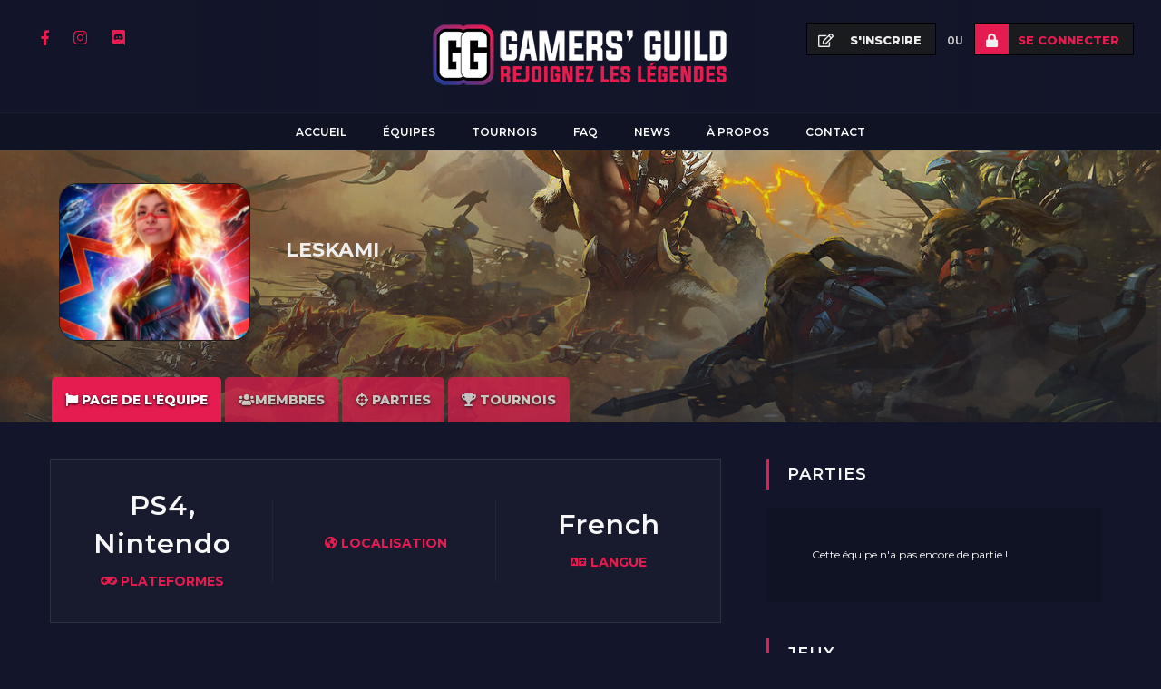

--- FILE ---
content_type: text/html; charset=UTF-8
request_url: https://gamersguild.fr/team/leskami/
body_size: 16206
content:
<!DOCTYPE html>
<html  lang="fr-FR">
    <head>

    <meta charset="UTF-8">
	<meta name="viewport" content="width=device-width, initial-scale=1">
	
<title>LESKAMI &#8211; Gamers’Guild</title>
<meta name='robots' content='max-image-preview:large' />
<link rel='dns-prefetch' href='//embed.twitch.tv' />
<link rel='dns-prefetch' href='//use.fontawesome.com' />
<link rel='dns-prefetch' href='//fonts.googleapis.com' />
<link rel='dns-prefetch' href='//s.w.org' />
<link rel='preconnect' href='https://fonts.gstatic.com' crossorigin />
<link rel="alternate" type="application/rss+xml" title="Gamers’Guild &raquo; Flux" href="https://gamersguild.fr/feed/" />
<link rel="alternate" type="application/rss+xml" title="Gamers’Guild &raquo; Flux des commentaires" href="https://gamersguild.fr/comments/feed/" />
<link rel="alternate" type="application/rss+xml" title="Gamers’Guild &raquo; LESKAMI Flux des commentaires" href="https://gamersguild.fr/team/leskami/feed/" />
		<script type="text/javascript">
			window._wpemojiSettings = {"baseUrl":"https:\/\/s.w.org\/images\/core\/emoji\/13.0.1\/72x72\/","ext":".png","svgUrl":"https:\/\/s.w.org\/images\/core\/emoji\/13.0.1\/svg\/","svgExt":".svg","source":{"concatemoji":"https:\/\/gamersguild.fr\/wp-includes\/js\/wp-emoji-release.min.js?ver=5.7.12"}};
			!function(e,a,t){var n,r,o,i=a.createElement("canvas"),p=i.getContext&&i.getContext("2d");function s(e,t){var a=String.fromCharCode;p.clearRect(0,0,i.width,i.height),p.fillText(a.apply(this,e),0,0);e=i.toDataURL();return p.clearRect(0,0,i.width,i.height),p.fillText(a.apply(this,t),0,0),e===i.toDataURL()}function c(e){var t=a.createElement("script");t.src=e,t.defer=t.type="text/javascript",a.getElementsByTagName("head")[0].appendChild(t)}for(o=Array("flag","emoji"),t.supports={everything:!0,everythingExceptFlag:!0},r=0;r<o.length;r++)t.supports[o[r]]=function(e){if(!p||!p.fillText)return!1;switch(p.textBaseline="top",p.font="600 32px Arial",e){case"flag":return s([127987,65039,8205,9895,65039],[127987,65039,8203,9895,65039])?!1:!s([55356,56826,55356,56819],[55356,56826,8203,55356,56819])&&!s([55356,57332,56128,56423,56128,56418,56128,56421,56128,56430,56128,56423,56128,56447],[55356,57332,8203,56128,56423,8203,56128,56418,8203,56128,56421,8203,56128,56430,8203,56128,56423,8203,56128,56447]);case"emoji":return!s([55357,56424,8205,55356,57212],[55357,56424,8203,55356,57212])}return!1}(o[r]),t.supports.everything=t.supports.everything&&t.supports[o[r]],"flag"!==o[r]&&(t.supports.everythingExceptFlag=t.supports.everythingExceptFlag&&t.supports[o[r]]);t.supports.everythingExceptFlag=t.supports.everythingExceptFlag&&!t.supports.flag,t.DOMReady=!1,t.readyCallback=function(){t.DOMReady=!0},t.supports.everything||(n=function(){t.readyCallback()},a.addEventListener?(a.addEventListener("DOMContentLoaded",n,!1),e.addEventListener("load",n,!1)):(e.attachEvent("onload",n),a.attachEvent("onreadystatechange",function(){"complete"===a.readyState&&t.readyCallback()})),(n=t.source||{}).concatemoji?c(n.concatemoji):n.wpemoji&&n.twemoji&&(c(n.twemoji),c(n.wpemoji)))}(window,document,window._wpemojiSettings);
		</script>
		<style type="text/css">
img.wp-smiley,
img.emoji {
	display: inline !important;
	border: none !important;
	box-shadow: none !important;
	height: 1em !important;
	width: 1em !important;
	margin: 0 .07em !important;
	vertical-align: -0.1em !important;
	background: none !important;
	padding: 0 !important;
}
</style>
	<link rel='stylesheet' id='layerslider-css'  href='https://gamersguild.fr/wp-content/plugins/LayerSlider/assets/static/layerslider/css/layerslider.css?ver=6.11.2' type='text/css' media='all' />
<link rel='stylesheet' id='wp-block-library-css'  href='https://gamersguild.fr/wp-includes/css/dist/block-library/style.min.css?ver=5.7.12' type='text/css' media='all' />
<link rel='stylesheet' id='bp-member-block-css'  href='https://gamersguild.fr/wp-content/plugins/buddypress/bp-members/css/blocks/member.min.css?ver=7.3.0' type='text/css' media='all' />
<link rel='stylesheet' id='bp-members-block-css'  href='https://gamersguild.fr/wp-content/plugins/buddypress/bp-members/css/blocks/members.min.css?ver=7.3.0' type='text/css' media='all' />
<link rel='stylesheet' id='wc-blocks-vendors-style-css'  href='https://gamersguild.fr/wp-content/plugins/woocommerce/packages/woocommerce-blocks/build/wc-blocks-vendors-style.css?ver=6.5.2' type='text/css' media='all' />
<link rel='stylesheet' id='wc-blocks-style-css'  href='https://gamersguild.fr/wp-content/plugins/woocommerce/packages/woocommerce-blocks/build/wc-blocks-style.css?ver=6.5.2' type='text/css' media='all' />
<link rel='stylesheet' id='dashicons-css'  href='https://gamersguild.fr/wp-includes/css/dashicons.min.css?ver=5.7.12' type='text/css' media='all' />
<link rel='stylesheet' id='bp-nouveau-css'  href='https://gamersguild.fr/wp-content/plugins/buddypress/bp-templates/bp-nouveau/css/buddypress.min.css?ver=7.3.0' type='text/css' media='screen' />
<link rel='stylesheet' id='contact-form-7-css'  href='https://gamersguild.fr/wp-content/plugins/contact-form-7/includes/css/styles.css?ver=5.5.4' type='text/css' media='all' />
<link rel='stylesheet' id='woocommerce-layout-css'  href='https://gamersguild.fr/wp-content/plugins/woocommerce/assets/css/woocommerce-layout.css?ver=6.1.2' type='text/css' media='all' />
<link rel='stylesheet' id='woocommerce-smallscreen-css'  href='https://gamersguild.fr/wp-content/plugins/woocommerce/assets/css/woocommerce-smallscreen.css?ver=6.1.2' type='text/css' media='only screen and (max-width: 768px)' />
<link rel='stylesheet' id='woocommerce-general-css'  href='https://gamersguild.fr/wp-content/plugins/woocommerce/assets/css/woocommerce.css?ver=6.1.2' type='text/css' media='all' />
<style id='woocommerce-inline-inline-css' type='text/css'>
.woocommerce form .form-row .required { visibility: visible; }
</style>
<link rel='stylesheet' id='9e36d45ff-css'  href='https://gamersguild.fr/wp-content/uploads/essential-addons-elementor/734e5f942.min.css?ver=1769030142' type='text/css' media='all' />
<link rel='stylesheet' id='parent-style-css'  href='https://gamersguild.fr/wp-content/themes/arcane/style.css?ver=5.7.12' type='text/css' media='all' />
<link rel='stylesheet' id='owl-style-css'  href='https://gamersguild.fr/wp-content/plugins/arcane_custom_post_types/wp-owl-carousel/owl-carousel/owl.carousel.css?ver=5.7.12' type='text/css' media='all' />
<link rel='stylesheet' id='owl-theme-css'  href='https://gamersguild.fr/wp-content/plugins/arcane_custom_post_types/wp-owl-carousel/owl-carousel/owl.theme.css?ver=5.7.12' type='text/css' media='all' />
<link rel='stylesheet' id='flatpickr-css'  href='https://gamersguild.fr/wp-content/plugins/elementor/assets/lib/flatpickr/flatpickr.min.css?ver=4.1.4' type='text/css' media='all' />
<link rel='stylesheet' id='flatpickr-dark-css'  href='https://gamersguild.fr/wp-content/themes/arcane/css/flatpickr.dark.min.css?ver=1.0' type='text/css' media='all' />
<link rel='stylesheet' id='arcane_style-css'  href='https://gamersguild.fr/wp-content/themes/arcane-child/style.css?ver=1.0' type='text/css' media='all' />
<style id='arcane_style-inline-css' type='text/css'>


header{

background-image: url();
}

.title_wrapper:before {
background: linear-gradient(90deg, rgba(229,28,111,1) 0%, rgba(229,28,80,1) 100%) !important;
}

.navbar-wrapper{

background: linear-gradient(90deg, rgba(19,22,42,0.28) 0%, rgba(19,22,42,0.52) 100%);
}


.accordion-group .active .regulation_text a, .editable-click, .latest-post-w li .info > a:hover, .match-header .mscore span,
a.editable-click, body .woocommerce .woocommerce-info .showcoupon,#invite #buddypress ul.item-list li div.action, .thinforight h2,
.user-wrap a i, .bbp-forum-content ul.sticky .fa-comment, .bbp-topics ul.sticky .fa-comment, .bbp-topics ul.super-sticky .fa-comment, .bbp-topics-front ul.super-sticky .fa-comment, #buddypress .activity-list li.load-more a, body .vc_carousel.vc_per-view-more .vc_carousel-slideline .vc_carousel-slideline-inner > .vc_item > .vc_inner h2 a:hover,
#bbpress-forums fieldset.bbp-form legend, .newsbh li:hover a, .newsbv li:hover a, .cart-notification span.item-name, .woocommerce div.product p.price, .price span.amount,
.woocommerce .widget_shopping_cart .total span, .nm-date span, .cart-notification span.item-name, .woocommerce div.product p.price, .price span.amount,
.dropdown:hover .dropdown-menu li > a:hover, .team-generali .team-members-app > .fas, .thinfoleft h2, .navbar-inverse .nav > li > a:hover,
.nextmatch_wrap:hover .nm-teams span, input[type='password']:focus, input[type='datetime']:focus, input[type='datetime-local']:focus, input[type='date']:focus,
input[type='month']:focus, input[type='time']:focus, input[type='week']:focus, input[type='number']:focus, input[type='email']:focus,
input[type='url']:focus, input[type='search']:focus, input[type='tel']:focus, input[type='color']:focus, .uneditable-input:focus{
	color: #e51c50 !important;
}

body.woocommerce div.product .woocommerce-tabs .panel h2, .btn-border, .tc-forms .register-form-wrapper ul.tbmaps li:hover, .tc-forms .register-form-wrapper ul.tbmaps li.selected,
li.theChampSelectedTab, .tbbrakets .tbbstagesw ul li.active a, body .popover-title, #searchform input:hover,.title-wrapper,
.tbbrakets .tbbstagesw ul li:hover a, .tbinfo ul li, .after-nav, .ticker-title:after,  ul.teams-list li a:hover img,
.item-options#members-list-options a.selected, .item-options#members-list-options a:hover,  ul.tc-games li.active, ul.tc-games li:hover, ul.tc-games-team li.active, ul.tc-games-team li:hover,
.item-options#members-list-options, .gallery-item a img, .match-map .map-image img, .nextmatch_wrap:hover img, 
.wrap:hover .team1img, .matchimages img, .widget .teamwar-list > li:first-child, .footer_widget .teamwar-list > li:first-child{
	border-color: #e51c50 !important;
}

.is-style-outline>.wp-block-button__link:not(.has-text-color), .wp-block-button__link.is-style-outline:not(.has-text-color), body a.tbd_score, body nav.ubermenu-main .ubermenu-submenu .ubermenu-current-menu-item > .ubermenu-target, .tournaments-list h4, #buddypress div.item-list-tabs ul li a span, .widget.teamwarlist-page .teamwar-list .date strong, .footer_widget.teamwarlist-page .teamwar-list .date strong, #matches .mminfo span, .footer_widget .teamwar-list .home-team, .footer_widget .teamwar-list .vs, .footer_widget .teamwar-list .opponent-team, .widget .teamwar-list .home-team, .widget .teamwar-list .vs, .widget .teamwar-list .opponent-team, div.bbp-template-notice, div.indicator-hint, .social a , .widget-title i, .profile-teams a:hover, .friendswrapper .friends-count i, .slider_com_wrap, .portfolio .row .span8 .plove a:hover, .span3 .plove a:hover, .icons-block i:hover,
.navbar-inverse .nav > li > a:hover > span, .navbar-inverse .navbar-nav > li.active > a > span,.tc-forms > span, .navbar-inverse .navbar-nav > li.current-menu-item > a > span,  ul.news-main-list li a .nm-main span i,
 .similar-projects ul li h3,ul.matchstats li span, .ubermenu .ubermenu-icon, ul.teams-list li a:hover strong,  .widget .review li .info .overall-score, .tournament-creation-wrap.col-9 h3, .team-creation-wrap.col-9 h3,
 .member h3, .main-colour, body a, .dropdown-menu li > a:hover, .wallnav i,  div.rating:after, footer .copyright .social a:hover, .navbar-inverse .brand:hover, .member:hover > .member-social a, footer ul li a:hover, .widget ul li a:hover, .next_slide_text .fa-bolt ,
  .dropdown-menu li > a:focus, .dropdown-submenu:hover > a,ul.tournaments-list li .tlinfow .tlist-info small, ul.news-main-list li:hover a strong, ul.news-main-list li:first-child:hover a strong, .extra-blurb .social-top a:hover, ul.matches-wrapper li:hover a > div.mw-left div strong, ul.matches-wrapper li:hover a > div.mw-right div strong,
  .comment-body .comment-author, .cart-wrap a, .bx-next-out:hover .next-arrow:before, body .navbar-wrapper .login-info .login-btn, body.page .tournaments_block_single .wcontainer li h4 {
    color: #e51c50;
}
body .newsbv li .ncategory, .ncategory, .user-wrap > a, .after-nav .container:before, .ticker-title, #sform input[type=search], .item-options#members-list-options a.selected, .item-options#members-list-options a:hover, div.pagination a:focus, div.pagination a:hover, div.pagination span.current, .page-numbers:focus, .page-numbers:hover, .page-numbers.current, body.woocommerce nav.woocommerce-pagination ul li a:focus, body.woocommerce nav.woocommerce-pagination ul li a:hover, body.woocommerce nav.woocommerce-pagination ul li span.current, .widget .teamwar-list .tabs li:hover a, .widget .teamwar-list .tabs li.selected a, .bgpattern, .woocommerce .cart-notification, .cart-notification, .splitter li[class*='selected'] > a, .splitter li a:hover, .ls-wp-container .ls-nav-prev, .ls-wp-container .ls-nav-next, a.ui-accordion-header-active, .accordion-heading:hover, .block_accordion_wrapper .ui-state-hover, .cart-wrap, .teamwar-list li ul.tabs li:hover, .teamwar-list li ul.tabs li.selected a:hover, .teamwar-list li ul.tabs li.selected a, .dropdown .caret,
.tagcloud a, .progress-striped .bar ,  .bgpattern:hover > .icon, .progress-striped .bar, .member:hover > .bline, .blog-date span.date, .matches-tabw .matches-tab li a:hover, .matches-tabw .matches-tab li.active a, 
 .pbg, .pbg:hover, .pimage:hover > .pbg, ul.social-media li a:hover, .navigation a ,#buddypress div.item-list-tabs ul li.current, #buddypress div.item-list-tabs ul li:hover,
 button[type='submit']:hover, button[type='submit']:focus, button[type='submit']:active, .elementor-widget-sw_matches .nav-tabs li a:hover,body #buddypress .nav-tabs > li:hover,
button[type='button']:hover, button[type='button']:focus, button[type='button']:active,.elementor-widget-sw_matches .nav-tabs li.active, #buddypress .nav-tabs > li.ui-tabs-active,
button:hover, button:focus, button:active, body .gamesb li img, .btn, .nav-tabs > li.active > a, .nav-tabs > li.active > a:hover, .nav-tabs > li.active > a:focus,
 .pagination ul > .active > a, .pagination ul > .active > span, .list_carousel a.prev:hover, .list_carousel a.next:hover, .pricetable .pricetable-col.featured .pt-price, .block_toggle .open, .pricetable .pricetable-featured .pt-price, .isotopeMenu, .bbp-topic-title h3, .modal-body .reg-btn, #LoginWithAjax_SubmitButton .reg-btn, buddypress div.item-list-tabs ul li.selected a, .results-main-bg, .blog-date-noimg, .blog-date, .ticker-wrapper.has-js, .ticker-swipe, .pagination ul.wp_pag > li,
 .sk-folding-cube .sk-cube:before, body .bp-navs ul li .count, ul.matches-wrapper li a > div.mw-mid span, .team-page .team-nav > a, .search-top i , header .dropdown .dropdown-menu li a:before,
.rotating-plane, .double-bounce1, .double-bounce2, .rectangle-bounce > div, .elementor-widget-sw_matches .nav-tabs li.active, .upcoming,.spcard.sticky,  p.wp-block-tag-cloud a,
.cube1, .cube2, .pulse, .dot1, .dot2, .three-bounce > div, .sk-circle .sk-child:before, .btn-border:hover, ul.news-main-list li a > span, ul.news-small-list li a:before,
.sk-cube-grid .sk-cube, .sk-fading-circle .sk-circle:before,  .widget .teamwar-list > ul li.active a, #buddypress .item-list-tabs ul li a span,.wp-block-button__link,
 .buddypress .buddypress-wrap .activity-read-more a, .buddypress .buddypress-wrap .comment-reply-link, .buddypress .buddypress-wrap .generic-button a, .buddypress .buddypress-wrap a.bp-title-button, .buddypress .buddypress-wrap a.button, .buddypress .buddypress-wrap button, .buddypress .buddypress-wrap input[type=button], .buddypress .buddypress-wrap input[type=reset], .buddypress .buddypress-wrap input[type=submit], .buddypress .buddypress-wrap ul.button-nav:not(.button-tabs) li a{
    background-color: #e51c50;
}
.tbprice::-webkit-scrollbar-thumb{
background-color: #e51c50;
}

body .btn-primary, body .btn-default, body .progress-bar, body #sform input[type=search], body #sformm input[type=search], .vc_tta-tab, #matches .match-fimage .mversus .deletematch, .navbar-wrapper .login-info .login-btn .fas,
.teamwar-list .upcoming, #matches ul.cmatchesw li .deletematch, body .vc_tta-color-grey.vc_tta-style-classic .vc_tta-panel .vc_tta-panel-title, .friendswrapper .add-friend, .msg_ntf,
.footer_widget .teamwar-list .scores, .widget .teamwar-list .scores, .user-avatar, .woocommerce-page .product-wrap a.button, .button-medium, a.group-button, .button-small, .button-big, button[type='submit'], input[type='submit'], input[type='button'],
.footer_widget .teamwar-list .upcoming, .widget .teamwar-list .upcoming, .user-wrap a.btns, .cart-outer,
.footer_widget .teamwar-list .playing, .widget .teamwar-list .playing, .pricetable .pricetable-col.featured .pt-top, .pricetable .pricetable-featured .pt-top,
.after-nav .login-tag, .next-line, .bx-wrapper .bx-pager.bx-default-pager a:hover:before,
.bx-wrapper .bx-pager.bx-default-pager a.active:before, .after-nav .login-info a, .team-page .team-nav li, .wpb_tabs_nav li, .nav-tabs > li,  #TB_ajaxContent button,
 button[type='submit']:hover, button[type='submit']:focus, button[type='submit']:active,
button[type='button']:hover, button[type='button']:focus, button[type='button']:active,
button:hover, button:focus, button:active, .footer_widget .teamwar-list .upcoming,
.widget .teamwar-list .upcoming, .g_winner,
 .blog-date span.date, .blog-date-noimg span.date, .teamwar-list .draw, .carousel-indicators .active, .after-nav .login-info input[type='submi'], .after-nav .login-info a:hover{
	background-color: #e51c50;
}
p.wp-block-tag-cloud a:hover, input[type='submit']:hover, a.added_to_cart:hover, .wp-block-button__link:hover, .friendswrapper .add-friend:hover,.btn:hover, .button:hover, body .btn-primary, .btn-primary:active:hover, .btn-primary.active:hover, .open > .dropdown-toggle.btn-primary:hover, .btn-primary:active:focus, .btn-primary.active:focus, .open > .dropdown-toggle.btn-primary:focus, .btn-primary:active.focus, .btn-primary.active.focus, .open > .dropdown-toggle.btn-primary.focus{
	background-color: #233d94 !important;
}
input[type='submit']:hover, a.added_to_cart:hover, .btn:hover, .button:hover{
    background-color:#233d94;
}  
a:hover{
   color:#ffffff !important;
}

.boxshadoweffect:hover{
	box-shadow: 0px 2px 20px 0px #233d94;
}
.slider_com_wrap *, ul.about-profile li, .topgradcolor, .post-pinfo a, .post-pinfo, .tlistinfo i, .post-review .score, .overall-score{
	color:#233d94 !important;
}
 

.sk-folding-cube .sk-cube:before , #buddypress #user-notifications .count, .tbbrakets .tbbstagesw ul li:hover a,
.buddypress-wrap .bp-navs li:not(.current) a:focus, .buddypress-wrap .bp-navs li:not(.current) a:hover, .buddypress-wrap .bp-navs li:not(.selected) a:focus, .buddypress-wrap .bp-navs li:not(.selected) a:hover,
.buddypress-wrap .bp-navs li.current a, .buddypress-wrap .bp-navs li.current a:focus, .buddypress-wrap .bp-navs li.current a:hover, .buddypress-wrap .bp-navs li.selected a, .buddypress-wrap .bp-navs li.selected a:focus, .buddypress-wrap .bp-navs li.selected a:hover,
body .btn-default, .button-medium, .button-small, .button-big, button[type='submit'], input[type='submit']{
	background-color:#e51c50!important;
}

.ticker-title:before {
    border-bottom: 38px solid #e51c50;
}
.next-arrow{
	border-left: 30px solid #233d94;
}

.tbmapsi li:hover > div , .tbmapsi li.selected_map > div,div.bbp-template-notice, div.indicator-hint,  div.pagination a, div.pagination span,body.woocommerce nav.woocommerce-pagination ul li a, body.woocommerce nav.woocommerce-pagination ul li span, .pagination ul.wp_pag > li {
	border: 1px solid #e51c50;
}
.g_current, .woocommerce a.button, .woocommerce button.button, .woocommerce input.button, .woocommerce #respond input#submit, .woocommerce #content input.button, .woocommerce-page a.button, .woocommerce-page button.button, .woocommerce-page input.button, .woocommerce-page #respond input#submit, .woocommerce-page #content input.button, .woocommerce div.product .woocommerce-tabs ul.tabs li a, .woocommerce #content div.product .woocommerce-tabs ul.tabs li a, .woocommerce-page div.product .woocommerce-tabs ul.tabs li a, .woocommerce-page #content div.product .woocommerce-tabs ul.tabs li a {
	background: #e51c50  !important;
}
 
.teamwar-list > ul li.ui-tabs-active a, .teamwar-list > ul li a:hover,  .mcbackground, .woocommerce span.onsale, .woocommerce-page span.onsale,
 .elementor-widget-sw_matches .nav-tabs li a:hover, .elementor-widget-sw_matches .nav-tabs li.ui-tabs-active a,
 .woocommerce .widget_price_filter .ui-slider .ui-slider-range, .woocommerce-page .widget_price_filter .ui-slider .ui-slider-range{
	background:#e51c50 !important;
}
 
textarea:focus,
input[type='text']:focus,
input[type='password']:focus,
input[type='datetime']:focus,
input[type='datetime-local']:focus,
input[type='date']:focus,
input[type='month']:focus,
input[type='time']:focus,
input[type='week']:focus,
input[type='number']:focus,
input[type='email']:focus,
input[type='url']:focus,
input[type='search']:focus,
input[type='tel']:focus,
input[type='color']:focus,
.uneditable-input:focus,
textarea:focus,
input[type='text']:hover,
input[type='password']:hover,
input[type='datetime']:hover,
input[type='datetime-local']:hover,
input[type='date']:hover,
input[type='month']:hover,
input[type='time']:hover,
input[type='week']:hover,
input[type='number']:hover,
input[type='email']:hover,
input[type='url']:hover,
input[type='search']:hover,
input[type='tel']:hover,.widget h4,
input[type='color']:hover, footer .widget h3.widget-title,
.uneditable-input:hover,select:hover, select:active,
.gallery-item a img:hover{
	border-color: #e51c50 !important;
}

/* Backgrounds */

body{
	background:url( ) no-repeat center top;
}

/* Background Tint */

.owl-item .car_image:after{
	background: url(https://gamersguild.fr/wp-content/themes/arcane/img/pattern.png) top left repeat ;
}
.team-creation-wrap.col-9 .reg-team-platform input[type='checkbox'] {
 --border-hover:#e51c50;
     --active: #e51c50;
 }
 



.team-page .challenge-team, .submit-score{
    display: ;
}


                .game_1{
                   background-image: url(https://gamersguild.fr/wp-content/uploads/2022/01/2022-310x215-r6-175x200.png) !important;
                }
                

                .game_2{
                   background-image: url(https://gamersguild.fr/wp-content/uploads/2022/01/COD-VANGUARDt-310x215-2-175x200.png) !important;
                }
                

                .game_3{
                   background-image: url(https://gamersguild.fr/wp-content/uploads/2022/01/LOL-310x215-2-175x200.png) !important;
                }
                

                .game_4{
                   background-image: url(https://gamersguild.fr/wp-content/uploads/2022/01/OVERWATCH-310x215-2-175x200.png) !important;
                }
                

                .game_5{
                   background-image: url(https://gamersguild.fr/wp-content/uploads/2022/01/VALO-310x215-2-175x200.png) !important;
                }
                

                .game_6{
                   background-image: url(https://gamersguild.fr/wp-content/uploads/2022/01/DOTA2-310x215-2-175x200.png) !important;
                }
                

                .game_7{
                   background-image: url(https://gamersguild.fr/wp-content/uploads/2022/01/CSGO-310x215-2-175x200.png) !important;
                }
                

                .game_8{
                   background-image: url(https://gamersguild.fr/wp-content/uploads/2022/01/APEX-310x215-2-175x200.png) !important;
                }
                

                .game_9{
                   background-image: url(https://gamersguild.fr/wp-content/uploads/2022/01/FIFA22-310x215-3-175x200.png) !important;
                }
                

                .game_10{
                   background-image: url(https://gamersguild.fr/wp-content/uploads/2022/01/ROCKET-LEAGUE-310x215-2-175x200.png) !important;
                }
                

                .game_11{
                   background-image: url(https://gamersguild.fr/wp-content/uploads/2022/01/PUBG-310x215-2-175x200.png) !important;
                }
                

                .game_12{
                   background-image: url(https://gamersguild.fr/wp-content/uploads/2022/01/Mariokart-310x215-2-175x200.png) !important;
                }
                

                .game_13{
                   background-image: url(https://gamersguild.fr/wp-content/uploads/2022/01/AMONGUS-310x215-2-175x200.png) !important;
                }
                

                .game_14{
                   background-image: url(https://gamersguild.fr/wp-content/uploads/2022/01/2022-310x215-starcraft-1-175x200.png) !important;
                }
                

                .game_15{
                   background-image: url(https://gamersguild.fr/wp-content/uploads/2022/01/FALLGUYS-310x215-2-175x200.png) !important;
                }
                

                .game_16{
                   background-image: url(https://gamersguild.fr/wp-content/uploads/2022/01/HEARTHSTONE-310x215-2-175x200.png) !important;
                }
                

                .game_17{
                   background-image: url(https://gamersguild.fr/wp-content/uploads/2022/01/FIFA22-310x215-4-175x200.png) !important;
                }
                

                .game_19{
                   background-image: url(https://gamersguild.fr/wp-content/uploads/2022/01/KCULTURE-310x215-2-175x200.png) !important;
                }
                

                .game_20{
                   background-image: url(https://gamersguild.fr/wp-content/uploads/2022/01/HALO-INFINITE-310x215-2-175x200.png) !important;
                }
                

                .game_21{
                   background-image: url(https://gamersguild.fr/wp-content/uploads/2022/01/2022-310x215-3-175x200.png) !important;
                }
                

        footer{ background-image: url(http://gamersguild.fr/wp-content/uploads/2021/05/FOOTER-GG-1-2.png)!important;}
        
footer{ background-repeat: no-repeat !important;}
footer{ background-size: cover !important;}
.copyright{ background-color: #0d0f13 !important;}
header{  background-image: url(  )}
</style>
<link rel='stylesheet' id='simple-line-icons-css'  href='https://gamersguild.fr/wp-content/themes/arcane/css/simple-line-icons.css?ver=1.0' type='text/css' media='all' />
<link rel='stylesheet' id='arcane-main-css'  href='https://gamersguild.fr/wp-content/themes/arcane/css/scss/index.css?ver=1.0' type='text/css' media='all' />
<link rel='stylesheet' id='fontawesome-css'  href='https://use.fontawesome.com/releases/v5.1.0/css/all.css?ver=1.0' type='text/css' media='all' />
<link rel='stylesheet' id='shadowbox-css'  href='https://gamersguild.fr/wp-content/themes/arcane/css/shadowbox.css?ver=1.0' type='text/css' media='all' />
<link rel='stylesheet' id='easy-slider-css'  href='https://gamersguild.fr/wp-content/themes/arcane/css/easy-slider.css?ver=1.0' type='text/css' media='all' />
<link rel='stylesheet' id='tooltip-css'  href='https://gamersguild.fr/wp-content/themes/arcane/css/tooltip.css?ver=1.0' type='text/css' media='all' />
<link rel='stylesheet' id='arcane-fonts-css'  href='//fonts.googleapis.com/css?family=Montserrat%3A200%2C300%2C400%2C500%2C500%2C600%2C700%2C800++++++++%7CRoboto%3A100%2C100italic%2C200%2C200italic%2C300%2C300italic%2C400%2C400italic%2C500%2C500italic%2C600%2C600italic%2C700%2C700italic%2C800%2C800italic%2C900%2C900italic&#038;ver=1.0' type='text/css' media='all' />
<link rel='stylesheet' id='arcane-custom-style2-css'  href='https://gamersguild.fr/wp-content/themes/arcane/css/jquery.bxslider.css?ver=1.0' type='text/css' media='all' />
<link rel='stylesheet' id='arcane-animatecss-css'  href='https://gamersguild.fr/wp-content/themes/arcane/css/animate.css?ver=1.0' type='text/css' media='all' />
<link rel="preload" as="style" href="https://fonts.googleapis.com/css?family=Montserrat:400,700,600,800,300&#038;display=swap&#038;ver=1678205262" /><link rel="stylesheet" href="https://fonts.googleapis.com/css?family=Montserrat:400,700,600,800,300&#038;display=swap&#038;ver=1678205262" media="print" onload="this.media='all'"><noscript><link rel="stylesheet" href="https://fonts.googleapis.com/css?family=Montserrat:400,700,600,800,300&#038;display=swap&#038;ver=1678205262" /></noscript><script type='text/javascript' src='https://gamersguild.fr/wp-includes/js/jquery/jquery.min.js?ver=3.5.1' id='jquery-core-js'></script>
<script type='text/javascript' src='https://gamersguild.fr/wp-includes/js/jquery/jquery-migrate.min.js?ver=3.3.2' id='jquery-migrate-js'></script>
<script type='text/javascript' id='layerslider-utils-js-extra'>
/* <![CDATA[ */
var LS_Meta = {"v":"6.11.2","fixGSAP":"1"};
/* ]]> */
</script>
<script type='text/javascript' src='https://gamersguild.fr/wp-content/plugins/LayerSlider/assets/static/layerslider/js/layerslider.utils.js?ver=6.11.2' id='layerslider-utils-js'></script>
<script type='text/javascript' src='https://gamersguild.fr/wp-content/plugins/LayerSlider/assets/static/layerslider/js/layerslider.kreaturamedia.jquery.js?ver=6.11.2' id='layerslider-js'></script>
<script type='text/javascript' src='https://gamersguild.fr/wp-content/plugins/LayerSlider/assets/static/layerslider/js/layerslider.transitions.js?ver=6.11.2' id='layerslider-transitions-js'></script>
<script type='text/javascript' src='https://gamersguild.fr/wp-content/plugins/buddypress/bp-core/js/widget-members.min.js?ver=7.3.0' id='bp-widget-members-js'></script>
<script type='text/javascript' src='https://gamersguild.fr/wp-content/plugins/buddypress/bp-core/js/jquery-query.min.js?ver=7.3.0' id='bp-jquery-query-js'></script>
<script type='text/javascript' src='https://gamersguild.fr/wp-content/plugins/buddypress/bp-core/js/vendor/jquery-cookie.min.js?ver=7.3.0' id='bp-jquery-cookie-js'></script>
<script type='text/javascript' src='https://gamersguild.fr/wp-content/plugins/buddypress/bp-core/js/vendor/jquery-scroll-to.min.js?ver=7.3.0' id='bp-jquery-scroll-to-js'></script>
<script type='text/javascript' id='tournament-knockout-js-extra'>
/* <![CDATA[ */
var tournamentKnockout = {"round":"Round"};
/* ]]> */
</script>
<script type='text/javascript' src='https://gamersguild.fr/wp-content/themes/arcane/js/jquery.bracket.min.js?ver=5.7.12' id='tournament-knockout-js'></script>
<meta name="generator" content="Powered by LayerSlider 6.11.2 - Multi-Purpose, Responsive, Parallax, Mobile-Friendly Slider Plugin for WordPress." />
<!-- LayerSlider updates and docs at: https://layerslider.kreaturamedia.com -->
<link rel="https://api.w.org/" href="https://gamersguild.fr/wp-json/" /><link rel="EditURI" type="application/rsd+xml" title="RSD" href="https://gamersguild.fr/xmlrpc.php?rsd" />
<link rel="wlwmanifest" type="application/wlwmanifest+xml" href="https://gamersguild.fr/wp-includes/wlwmanifest.xml" /> 
<meta name="generator" content="WordPress 5.7.12" />
<meta name="generator" content="WooCommerce 6.1.2" />
<link rel="canonical" href="https://gamersguild.fr/team/leskami/" />
<link rel='shortlink' href='https://gamersguild.fr/?p=73479' />
<link rel="alternate" type="application/json+oembed" href="https://gamersguild.fr/wp-json/oembed/1.0/embed?url=https%3A%2F%2Fgamersguild.fr%2Fteam%2Fleskami%2F" />
<link rel="alternate" type="text/xml+oembed" href="https://gamersguild.fr/wp-json/oembed/1.0/embed?url=https%3A%2F%2Fgamersguild.fr%2Fteam%2Fleskami%2F&#038;format=xml" />
<meta name="framework" content="Redux 4.1.26" />
	<script type="text/javascript">var ajaxurl = 'https://gamersguild.fr/wp-admin/admin-ajax.php';</script>

	<noscript><style>.woocommerce-product-gallery{ opacity: 1 !important; }</style></noscript>
	<link rel="icon" href="https://gamersguild.fr/wp-content/uploads/2021/04/cropped-favicon-32x32.png" sizes="32x32" />
<link rel="icon" href="https://gamersguild.fr/wp-content/uploads/2021/04/cropped-favicon-192x192.png" sizes="192x192" />
<link rel="apple-touch-icon" href="https://gamersguild.fr/wp-content/uploads/2021/04/cropped-favicon-180x180.png" />
<meta name="msapplication-TileImage" content="https://gamersguild.fr/wp-content/uploads/2021/04/cropped-favicon-270x270.png" />
		<style type="text/css" id="wp-custom-css">
			.register-form-wrapper{
	background-color:#101324;
}

.widget ul{
	background-color:#101324;
}

#buddypress #admins-list li, #buddypress #friend-list li, #buddypress #members-list-fn li, #buddypress #members-list-fn li .member-list-wrapper, .members-list li, #buddypress .members-list li .member-list-wrapper, #buddypress #mods-list li, #buddypress .entry-content, #buddypress div.messages-options-nav, #buddypress > div.pagination, body.group-members #members-group-list ul.item-list li
{
		background-color:#101324;
}



#commentform{
	background-color:#101324;
}


.slider_com_wrap *, ul.about-profile li, .topgradcolor, .post-pinfo a, .post-pinfo, .tlistinfo i, .post-review .score, .overall-score{
	color: #e51c50  !important;
}


.elementor-73514 .elementor-element.elementor-element-c98c822

{
	line-height:22px;
}


.elementor-73514 .elementor-element.elementor-element-1ae7cbb
{
	line-height:22px;
}


.elementor-73514 .elementor-element.elementor-element-441ee99

{
	line-height:22px;
}


.elementor-73514 .elementor-element.elementor-element-baaa310
{
	line-height:22px;
}

.slider-position-relative .slick-next, .slider-position-relative .slick-prev{
	overflow: inherit;
	
}

.slider-position-relative  .slick-prev:before, .slider-position-relative  .slick-next:before {
    	font-size: 50px !important;
	color: #13162a !important;

}

.elementor-75090 .elementor-element.elementor-element-24516c8 .tm-slider .slick-prev:before, .elementor-75090 .elementor-element.elementor-element-24516c8 .tm-slider .slick-next:before  {
	color: #13162a !important;

}

.slider-position-relative  .slick-prev:after, .slider-position-relative  .slick-next:after {
    	display:none !important;
}

.slider-position-relative-mob .slick-next, .slider-position-relative-mob .slick-prev {
    	top:30% !important;
}
		</style>
		<style id="arcane_redux-dynamic-css" title="dynamic-css" class="redux-options-output">html body, html, .se-pre-con{background-color:#13162a;}.navbar-inverse .nav > li > a{color:#ffffff;}.navbar-inverse{background-color:#101324;}body{font-family:Montserrat;line-height:24px;font-weight:400;font-style:normal;color:#f7f7f7;font-size:14px;font-display:swap;}h1{font-family:Montserrat;font-weight:700;font-style:normal;font-display:swap;}h2{font-family:Montserrat;font-weight:700;font-style:normal;font-display:swap;}h3{font-family:Montserrat;font-weight:700;font-style:normal;font-display:swap;}h4{font-family:Montserrat;font-weight:700;font-style:normal;font-display:swap;}h5{font-family:Montserrat;font-weight:600;font-style:normal;font-display:swap;}h6{font-family:Montserrat;font-weight:800;font-style:normal;font-display:swap;}i{font-family:Montserrat;font-weight:300;font-style:normal;font-display:swap;}strong{font-display:swap;}label{font-display:swap;}.widget > h4,.meminfo h2{font-display:swap;}</style>
</head>
<body class="bp-nouveau team-template-default single single-team postid-73479 theme-arcane woocommerce-no-js elementor-default elementor-kit-1909 no-js">
    
    <div id="main_wrapper">
    <!-- NAVBAR
    ================================================== -->
    <header>
      <div class="navbar-wrapper ">

			<div class="col-3">
				<div class="social-top">
                                         <a rel="nofollow" target="_blank" href="https://www.facebook.com/gg.gamersguild"><i class="fab fa-facebook-f"></i> </a>                                                                                                                          <a rel="nofollow" target="_blank" href="https://www.instagram.com/gg.gamersguild/"><i class="fab fa-instagram"></i></a>                                                              <a rel="nofollow" target="_blank" href="https://discord.gg/fgpN9bPWXk"><i class="fab fa-discord"></i></a>                     </div>
                </div>

	    				          <div class="logo col-6">
		  
		                <a rel="nofollow" class="brand" href="https://gamersguild.fr/"> <img src="http://gamersguild.fr/wp-content/uploads/2021/04/logo-1.png" alt="logo"  /> </a>
			           </div>
        
    <div class="col-3 login-info">

        <a rel="nofollow" class="register-btn" href="https://gamersguild.fr/user-registration/"><i class="far fa-edit"></i> <span>S&#039;inscrire</span></a>
                    <i>ou</i>
            

        <a rel="nofollow" class="login-btn"><i class="fas fa-lock"></i> <span>Se connecter</span></a>
	        <div id="mcTooltipWrapper" class="login-tooltip" >
            <div id="mcTooltip" >
                <div id="login_tooltip"><div class="closeto"> <span><i class="fas fa-times-circle"></i> </span></div>
                    <form name="LoginWithAjax_Form" id="LoginWithAjax_Form" action="https://gamersguild.fr/wp-login.php" method="post">


                            <input type="text" name="log" placeholder="Pseudo" id="lwa_user_login" class="input" value="" />
                            <input type="password" placeholder="Mot de passe" name="pwd" id="lwa_user_pass" class="input" value="" />



                            <input name="rememberme" type="checkbox" id="lwa_rememberme" value="forever">
                            <label>Se souvenir de moi</label>
                            <a rel="nofollow" id="LoginWithAjax_Links_Remember" href="https://gamersguild.fr/lost-password/" title="Mot de passe perdu et trouvé">Mot de passe perdu ?</a>
                            
                            <button type="submit"  class="button-small"  name="wp-submit" id="lwa_wp-submit" value="OK" tabindex="100" >OK </button>

                            <input type="hidden" name="redirect_to" value="https://gamersguild.fr/" />
                            <input type="hidden" name="lwa_profile_link" value="" />


                    </form>
                                        <a rel="nofollow" class="register-link" href="https://gamersguild.fr/user-registration/">S&#039;inscrire</a>
                                    </div>
            </div>
            <div id="mcttCo"></div>
        </div>

        
    </div>





</div>

<div class="navbar navbar-inverse navbar-static-top " role="navigation">
     	<div class="container">
            <div class="navbar-header">

                <button type="button" class="navbar-toggle" data-toggle="collapse" data-target=".navbar-collapse">
                    <span class="sr-only">Basculer la navigation</span>
                    <span class="fas fa-bars"></span>
                    <strong>MENU</strong>
                </button>

              <form method="get" id="sformm" action="https://gamersguild.fr/">
	                <input type="search" placeholder="Rechercher..." autocomplete="off" name="s">
	                <input type="hidden" name="post_type[]" value="post" />
	                <input type="hidden" name="post_type[]" value="page" />
	                <i class="fas fa-search"></i>
	          </form>

            </div>

            <div class="navbar-collapse collapse">

			 
                <!--MENU-->
                <div class="menu-main-menu-container"><ul  class="nav navbar-nav"><li id="menu-item-73358" class="menu-item menu-item-type-post_type menu-item-object-page menu-item-home menu-item-73358"><a href="https://gamersguild.fr/">Accueil</a></li>
<li id="menu-item-73440" class="menu-item menu-item-type-post_type menu-item-object-page menu-item-73440"><a href="https://gamersguild.fr/equipe/">équipes</a></li>
<li id="menu-item-73356" class="menu-item menu-item-type-post_type menu-item-object-page menu-item-73356"><a href="https://gamersguild.fr/tournoi/">Tournois</a></li>
<li id="menu-item-73449" class="menu-item menu-item-type-post_type menu-item-object-page menu-item-73449"><a href="https://gamersguild.fr/faq/">FAQ</a></li>
<li id="menu-item-73361" class="menu-item menu-item-type-post_type menu-item-object-page menu-item-73361"><a href="https://gamersguild.fr/news/">News</a></li>
<li id="menu-item-74009" class="menu-item menu-item-type-post_type menu-item-object-page menu-item-74009"><a href="https://gamersguild.fr/about-gg/">À propos</a></li>
<li id="menu-item-73368" class="menu-item menu-item-type-post_type menu-item-object-page menu-item-73368"><a href="https://gamersguild.fr/contact/">Contact</a></li>
</ul></div>
        </div><!--/.nav-collapse -->
      </div><!-- /.navbar-inner -->
   </div>


</header>
    <div id="mainwrap" class=" team-page normal-page">
        <div class="container relative">

			
            <div class="team-avatar-card">
				                    <div class="hiddenoverflow"><img alt="img" src="http://gamersguild.fr/wp-content/uploads/2021/04/KAMI2-211x174.png"/></div>
				            </div>

            <div class="pmi_title">
                <h1>  LESKAMI </h1>

                <div class="teamsocial">
																																			
                </div>
				            </div>
        </div>

        <div class="profile-fimage profile-media-team">

			                <div class="hiddenoverflow"><img alt="img" class="attachment-small wp-post-image"
                                                 src="https://gamersguild.fr/wp-content/themes/arcane/img/defaults/default-banner.jpg "/>
                </div>
						
            <h6 data-nick="LESKAMI">LESKAMI</h6>
        </div>

        <div class="container relative">
            <div class="project_page">
                <div class="row">

                    <div class="tabs-wrap">
                        <ul class="nav nav-tabs team-nav">
                            <li>
                                <a data-toggle="tab" href="#team">
                                    <i class="fas fa-flag"></i>&nbsp;Page de l&#039;équipe                                </a>
                            </li>
                            <li>
                                <a data-toggle="tab" href="#members_tab">
                                    <i class="fas fa-users"></i>Membres									                                </a>

								                            </li>


							

                            <li>
                                <a data-toggle="tab" href="#matches">
                                    <i class="fas fa-crosshairs"></i> Parties                                </a>

								                            </li><!-- / Matches -->


                            <li>
                                <a data-toggle="tab" href="#tournaments">
                                    <i class="fas fa-trophy"></i> Tournois                                </a>
                            </li><!-- / Tournaments -->

							                        </ul>
                        <div class="tab-content">
                            <!--team-->
                            <div id="team" class="tab-pane active">
                                <div class="p_main_info">

                                    <div class="container">
                                        <div class="col-8">

                                            <ul class="matchstats">

												                                                    <li>
                                                        <h3>
															PS4, Nintendo                                                        </h3>
                                                        <span><i class="fas fa-gamepad"></i> Plateformes</span>
                                                    </li>
												
												                                                    <li>
                                                        <h3></h3>
                                                        <span><i class="fas fa-globe-americas"></i> Localisation</span>
                                                    </li>
												
												                                                    <li>
                                                        <h3>French</h3>
                                                        <span><i class="fas fa-language"></i> Langue</span>
                                                    </li>
												

                                            </ul>

																																		                                        </div>
                                        <div class="col-4">

                                            <div class="title-wrapper">Parties</div>
                                            <div class="wpb_wrapper widget matches_block widget_other_matches">
												
                                                <div class="teamwar-list">

													                                                        <div class="wcontainer">
                                                            <ul class="gamesb">
                                                                <p class="no-matches-yet">Cette équipe n&#039;a pas encore de partie !</p>
                                                            </ul>
                                                        </div>

													
                                                </div>
                                            </div>


                                            <div class="title-wrapper">Jeux</div>
                                            <ul class="gamesb">
												                                                    <li class="overlay game_2">
                                                        <a href="https://gamersguild.fr/equipe/?gid=2">
                                                            <img alt="img" src="https://gamersguild.fr/wp-content/uploads/2022/01/COD-VANGUARDt-310x215-2-175x200.png">
                                                            <strong>COD: Vanguard</strong>
                                                        </a>
                                                    </li>
												                                            </ul>

                                        </div>
                                    </div>
                                </div>
                            </div>
                        </div>
                        <!--/team-->

                        <!--members-->
                        <div id="members_tab" class="tab-pane">
                            <div class="members friends members-block" id="buddypress">
								
         <ul id="members-list-fn" class="item-list third_user" >
        
               
           <li class="4 third_user">

                
                <div class="member-list-wrapper">
            <div class="item-avatar">
               <a href="https://gamersguild.fr/membres/kami15/">
                <img alt="img" src="https://gamersguild.fr/wp-content/themes/arcane/img/defaults/default_profile55x55.png" class="avatar">
               </a>
            </div>

            <div class="item">
                <div class="item-title">
                    <a href="https://gamersguild.fr/membres/kami15/">KAMI15</a>
                    <div class="item-meta">
                        <span class="activity">Rejoint :                             Apr, 2021                        </span></div>
                </div>
            </div>
                                        <div class="is-admin" data-original-title="Admin" data-toggle="tooltip" ><i class="fa-star fas"></i></div>
                                                    
            <div class="clear"></div>
        </div>

    <div class="member-list-more">

        </div>
    </li>

                          <li class="5">
                
                <div class="member-list-wrapper">
            <div class="item-avatar">
               <a href="https://gamersguild.fr/membres/z0rn/">
                <img alt="img" src="https://gamersguild.fr/wp-content/themes/arcane/img/defaults/default_profile55x55.png" class="avatar">
               </a>
            </div>

            <div class="item">
                <div class="item-title">
                    <a href="https://gamersguild.fr/membres/z0rn/">z0rn</a>
                    <div class="item-meta">
                        <span class="activity">Rejoint :                             Apr, 2021                        </span></div>
                </div>
            </div>
                                                                
            <div class="clear"></div>
        </div>

    <div class="member-list-more">

        </div>
    </li>

                          <li class="9">
                
                <div class="member-list-wrapper">
            <div class="item-avatar">
               <a href="https://gamersguild.fr/membres/gamers-guild/">
                <img alt="img" src="http://gamersguild.fr/wp-content/uploads/avatars/9/6092b1e5bcfb4-bpthumb.png" class="avatar">
               </a>
            </div>

            <div class="item">
                <div class="item-title">
                    <a href="https://gamersguild.fr/membres/gamers-guild/">Gamers&#039; Guild</a>
                    <div class="item-meta">
                        <span class="activity">Rejoint :                             May, 2021                        </span></div>
                </div>
            </div>
                                                                
            <div class="clear"></div>
        </div>

    <div class="member-list-more">

        </div>
    </li>


    </ul>
 <div class="clear"></div>
                                </div>
                        </div>
                        <!--/members-->

                        <!--matches-->
                        <div id="matches" class="tab-pane teampage-matches">


							
							
							
														                                <div class="error_msg">
                                    <span>Cette équipe n&#039;a aucune partie pour le moment !</span>
                                </div>
							

                            </ul>
                        </div>
                        <!--/matches-->


                        <!--tournaments-->
                        <div id="tournaments" class="tab-pane teampage-tournaments">

							<ul class="tournaments-list"></ul><div class="error">Cette équipe n&#039;a pas encore de tournoi !</div>
                        </div>

                    </div><!-- tab content -->
                </div><!-- tab wrap -->
            </div><!-- row -->
        </div> <!-- /container -->
    </div>
    </div><!-- /mainwrap -->


<footer id="footer" class="main_footer footer_threecolumns">
    <div class="container">
                    <div class="footer_column">
                <div class="fc_inner">
                    <!-- Footer widget area 1 -->
                     <div id="text-3" class="widget-1 first widget widget_text"><h4>Retrouvez-nous</h4>			<div class="textwidget"><p><img src="http://gamersguild.fr/wp-content/uploads/2021/04/favicon.png" alt="widget-img" /></p>
<p>&nbsp;</p>
</div>
		</div>                </div>
            </div>
                        <div class="footer_column">
            <div class="fc_inner">
                <!-- Footer widget area 2 -->
                 
		<div id="arcane_tournament_carousel_widget-4" class="widget-1 first widget arcane_tournament_carousel_widget">        <div class="nextmatch_widget">
			<h4>Les tournois</h4>
            <div id="tournamentCarousel908478128"
                 class="tournamentCarousel carousel slide carousel-fade" data-ride="carousel"
                 data-interval="8000">

                    <ul class="tournaments-list carousel-inner" role="listbox">
											<div class="nextmatch_wrap item match-carousel-cover-box active"><span class="error">No active tournaments</span></div>					
                    </ul>

				            </div>

        </div>
		</div>
		            </div>
        </div>
                        <div class="footer_column">
            <div class="fc_inner">
                <!-- Footer widget area 3 -->
                 <div id="upcoming_matches-3" class="widget-1 first widget widget_other_matches"><h4>Prochains matchs</h4>
        <div class="teamwar-list">

            <ul class="matches-tab">
				            </ul>

            <ul class="matches-wrapper">
				            </ul>
        </div>

		</div>
		            </div>
        </div>
                

    </div>
</footer>

<div class="copyright ">
        <div class="container">
           &copy; 2026&nbsp;Copyright - Gamers' Guild powered by Buzz Attitude
<br><a href="https://gamersguild.fr/politique-de-confidentialite/">Politique de confidentialité </a> - <a href="https://gamersguild.fr/conditions-generales-dutilisation-gamersguild/"> Conditions générales d’utilisation </a>        </div>
</div>

<a id="back-to-top" title="Back to top" >
    <i class="fas fa-angle-double-up" aria-hidden="true"></i>
</a>


<!-- modal submit -->

<div id="myModalLSubmit" class="modal" >
    <div class="modal-dialog">
        <div class="modal-content">
            <div class="modal-header">
                <button type="button" class="close">×</button>
                <h3>Soumettre les scores de la partie </h3>
            </div>
            <div class="modal-body">
              <form id="submit_score" method="post"  enctype="multipart/form-data">
                  <div id="mapsite"></div>
                  <input type="submit" class="button-primary" id="wp-cw-submit" name="submit_score" value="Soumettre les scores">
              </form>
            </div>
        </div>
    </div>
</div>
<!-- /modal submit -->


<!-- modal report -->
    <div id="myModalLReport" class="modal" >
        <div class="modal-dialog">
            <div class="modal-content">
                <div class="modal-header">
                    <button type="button" class="close">×</button>
                    <h3>Drapeau de partie </h3>
                </div>
                <div class="modal-body">
                  <form  method="post" enctype="multipart/form-data">
                       <textarea name="reason" id="reason"  placeholder="Veuillez écrire votre raison ici..." cols="50" rows="10" aria-required="true" ></textarea>
                      <input type="submit" class="button-primary" id="wp-cw-report" name="report_score" value="Signaler ">
                  </form>
                </div>
            </div>
        </div>
    </div>
<!-- modal report -->

<!-- modal delete team -->
    <div id="myModalDeleteTeam" class="modal">
        <div class="modal-dialog">
            <div class="modal-content">
                <div class="modal-header">
                    <button type="button" class="close">×</button>
                    <h3>Êtes-vous sûr de vouloir supprimer l&#039;équipe ? </h3>
                </div>
                <div class="modal-body">
                  <a rel="nofollow" target="_self" data-pid="73479"  class="ajaxdeleteteam btn">Oui</a>
                  <a rel="nofollow" target="_self" class="btn close">Non</a>
                </div>
            </div>
        </div>
    </div>
<!-- modal delete team -->
</div> <!-- End of container -->


<div class="headsearch">
    <button id="btn-search-close" class="btn btn--search-close" aria-label="Close search form"><i class="fas fa-times"></i></button>
    <form  method="get" class="search__form" action="https://gamersguild.fr/" >
        <div class="search__form-inner">
            <input class="search__input" name="s" type="search" placeholder="Rechercher..." autocomplete="off" autocapitalize="off" spellcheck="false" />
            <input type="hidden" name="post_type[]" value="post" />
            <input type="hidden" name="post_type[]" value="page" />
            <input type="hidden" name="post_type[]" value="matches" />
            <input type="hidden" name="post_type[]" value="players" />
            <input type="hidden" name="post_type[]" value="team" />
			<input type="hidden" name="post_type[]" value="tournament" />
        </div>
        <span class="search__info">Appuyez sur Enter pour rechercher ou sur ESC pour fermer</span>
    </form>
</div><!-- /search -->


<!-- modal submit br -->
<div id="modalSubmitBR" class="modal" >
    <div class="modal-dialog">
        <div class="modal-content">
            <div class="modal-header">
                <button type="button" class="close">×</button>
                <h3>Soumettre les scores pour -<span></span> </h3>
            </div>
            <div class="modal-body">
                <form id="br-submit" name="br-submit-form" data-tid="73479">
                    <label for="br-stream">Lien de Steam </label>
                    <input  name="br-stream" type="url" placeholder="Lien de Steam " />

                    <label for="br-screenshot">Capture d&#039;écran du score</label>
                    <input  name="br-screenshot" type="url" placeholder="Capture d&#039;écran du score" />

                    <label for="br-score">Score</label>
                    <input  name="br-score" type="number" placeholder="Score" required />

                                        <input name="tournament-admin" type="hidden" value="4" />
                    <input type="submit" class="button-primary" id="wp-cw-report" name="submit-br" value="Soumettre">
                </form>
            </div>
        </div>
    </div>
</div>
<!-- modal submit br -->

<div class="modal" id="TeamChooserModalFooter">
    <div class="modal-dialog" role="document">
        <div class="modal-content">
            <div class="modal-header">
                <button type="button" class="close">×</button>
                <h3>Choisissez une équipe</h3>
            </div>
            <div class="modal-body">
                <ul class="members-list item-list" >
					                    <li class="clear"></li>
                </ul>
            </div>

        </div>
    </div>
</div>


	<script type="text/javascript">
		(function () {
			var c = document.body.className;
			c = c.replace(/woocommerce-no-js/, 'woocommerce-js');
			document.body.className = c;
		})();
	</script>
	<script type='text/javascript' id='bp-nouveau-js-extra'>
/* <![CDATA[ */
var BP_Nouveau = {"ajaxurl":"https:\/\/gamersguild.fr\/wp-admin\/admin-ajax.php","confirm":"Confirmez-vous\u00a0?","show_x_comments":"Afficher tous les %d commentaires","unsaved_changes":"Votre profil contient une ou plusieurs informations non sauvegard\u00e9es. Si vous quittez cette page sans les enregistrer, ellles seront perdues.","object_nav_parent":"#buddypress","objects":{"0":"activity","1":"members","4":"xprofile","7":"settings","8":"notifications"},"nonces":{"activity":"c33ca01978","members":"e873d20f1d","xprofile":"37064ba81e","settings":"1836fba313","notifications":"c7fa346e5b"}};
/* ]]> */
</script>
<script type='text/javascript' src='https://gamersguild.fr/wp-content/plugins/buddypress/bp-templates/bp-nouveau/js/buddypress-nouveau.min.js?ver=7.3.0' id='bp-nouveau-js'></script>
<script type='text/javascript' src='https://gamersguild.fr/wp-includes/js/comment-reply.min.js?ver=5.7.12' id='comment-reply-js'></script>
<script type='text/javascript' src='https://gamersguild.fr/wp-includes/js/dist/vendor/wp-polyfill.min.js?ver=7.4.4' id='wp-polyfill-js'></script>
<script type='text/javascript' id='wp-polyfill-js-after'>
( 'fetch' in window ) || document.write( '<script src="https://gamersguild.fr/wp-includes/js/dist/vendor/wp-polyfill-fetch.min.js?ver=3.0.0"></scr' + 'ipt>' );( document.contains ) || document.write( '<script src="https://gamersguild.fr/wp-includes/js/dist/vendor/wp-polyfill-node-contains.min.js?ver=3.42.0"></scr' + 'ipt>' );( window.DOMRect ) || document.write( '<script src="https://gamersguild.fr/wp-includes/js/dist/vendor/wp-polyfill-dom-rect.min.js?ver=3.42.0"></scr' + 'ipt>' );( window.URL && window.URL.prototype && window.URLSearchParams ) || document.write( '<script src="https://gamersguild.fr/wp-includes/js/dist/vendor/wp-polyfill-url.min.js?ver=3.6.4"></scr' + 'ipt>' );( window.FormData && window.FormData.prototype.keys ) || document.write( '<script src="https://gamersguild.fr/wp-includes/js/dist/vendor/wp-polyfill-formdata.min.js?ver=3.0.12"></scr' + 'ipt>' );( Element.prototype.matches && Element.prototype.closest ) || document.write( '<script src="https://gamersguild.fr/wp-includes/js/dist/vendor/wp-polyfill-element-closest.min.js?ver=2.0.2"></scr' + 'ipt>' );( 'objectFit' in document.documentElement.style ) || document.write( '<script src="https://gamersguild.fr/wp-includes/js/dist/vendor/wp-polyfill-object-fit.min.js?ver=2.3.4"></scr' + 'ipt>' );
</script>
<script type='text/javascript' id='contact-form-7-js-extra'>
/* <![CDATA[ */
var wpcf7 = {"api":{"root":"https:\/\/gamersguild.fr\/wp-json\/","namespace":"contact-form-7\/v1"}};
/* ]]> */
</script>
<script type='text/javascript' src='https://gamersguild.fr/wp-content/plugins/contact-form-7/includes/js/index.js?ver=5.5.4' id='contact-form-7-js'></script>
<script type='text/javascript' src='https://gamersguild.fr/wp-content/plugins/woocommerce/assets/js/jquery-blockui/jquery.blockUI.min.js?ver=2.7.0-wc.6.1.2' id='jquery-blockui-js'></script>
<script type='text/javascript' id='wc-add-to-cart-js-extra'>
/* <![CDATA[ */
var wc_add_to_cart_params = {"ajax_url":"\/wp-admin\/admin-ajax.php","wc_ajax_url":"\/?wc-ajax=%%endpoint%%","i18n_view_cart":"Voir le panier","cart_url":"https:\/\/gamersguild.fr\/cart\/","is_cart":"","cart_redirect_after_add":"no"};
/* ]]> */
</script>
<script type='text/javascript' src='https://gamersguild.fr/wp-content/plugins/woocommerce/assets/js/frontend/add-to-cart.min.js?ver=6.1.2' id='wc-add-to-cart-js'></script>
<script type='text/javascript' src='https://gamersguild.fr/wp-content/plugins/woocommerce/assets/js/js-cookie/js.cookie.min.js?ver=2.1.4-wc.6.1.2' id='js-cookie-js'></script>
<script type='text/javascript' id='woocommerce-js-extra'>
/* <![CDATA[ */
var woocommerce_params = {"ajax_url":"\/wp-admin\/admin-ajax.php","wc_ajax_url":"\/?wc-ajax=%%endpoint%%"};
/* ]]> */
</script>
<script type='text/javascript' src='https://gamersguild.fr/wp-content/plugins/woocommerce/assets/js/frontend/woocommerce.min.js?ver=6.1.2' id='woocommerce-js'></script>
<script type='text/javascript' id='wc-cart-fragments-js-extra'>
/* <![CDATA[ */
var wc_cart_fragments_params = {"ajax_url":"\/wp-admin\/admin-ajax.php","wc_ajax_url":"\/?wc-ajax=%%endpoint%%","cart_hash_key":"wc_cart_hash_b7757ea5191cdda8a1588a67307af8ff","fragment_name":"wc_fragments_b7757ea5191cdda8a1588a67307af8ff","request_timeout":"5000"};
/* ]]> */
</script>
<script type='text/javascript' src='https://gamersguild.fr/wp-content/plugins/woocommerce/assets/js/frontend/cart-fragments.min.js?ver=6.1.2' id='wc-cart-fragments-js'></script>
<script type='text/javascript' id='9e36d45ff-js-extra'>
/* <![CDATA[ */
var localize = {"ajaxurl":"https:\/\/gamersguild.fr\/wp-admin\/admin-ajax.php","nonce":"1e16a0e6c0","i18n":{"added":"Added ","compare":"Compare","loading":"Loading..."}};
/* ]]> */
</script>
<script type='text/javascript' src='https://gamersguild.fr/wp-content/uploads/essential-addons-elementor/734e5f942.min.js?ver=1769030142' id='9e36d45ff-js'></script>
<script type='text/javascript' id='arcane-child-global-js-extra'>
/* <![CDATA[ */
var settingsGlobal = {"loggedIn":"","homeUrl":"https:\/\/gamersguild.fr","registrationUrl":"https:\/\/gamersguild.fr\/user-registration\/"};
/* ]]> */
</script>
<script type='text/javascript' src='https://gamersguild.fr/wp-content/themes/arcane-child/js/global-child.js?ver=1.0' id='arcane-child-global-js'></script>
<script type='text/javascript' src='https://gamersguild.fr/wp-content/plugins/arcane_custom_post_types/wp-owl-carousel/owl-carousel/owl.carousel.min.js?ver=5.7.12' id='owl-carousel-js'></script>
<script type='text/javascript' src='https://gamersguild.fr/wp-content/plugins/arcane_custom_post_types/wp-owl-carousel/js/wp-owl-carousel.js?ver=5.7.12' id='wp-owl-carousel-js'></script>
<script type='text/javascript' src='https://gamersguild.fr/wp-content/plugins/elementor/assets/lib/flatpickr/flatpickr.min.js?ver=4.1.4' id='flatpickr-js'></script>
<script type='text/javascript' src='https://gamersguild.fr/wp-content/themes/arcane/js/noty/packaged/jquery.noty.packaged.min.js?ver=1.0' id='jquery-noty-packaged-js'></script>
<script type='text/javascript' src='https://embed.twitch.tv/embed/v1.js?ver=1.0' id='twitch-embed-js'></script>
<script type='text/javascript' id='arcane-team-creation-js-extra'>
/* <![CDATA[ */
var settingsTeam = {"ajaxurl":"https:\/\/gamersguild.fr\/wp-admin\/admin-ajax.php","security":"f54939b168","dateFormat":"d MM yy","pleaseWait":"Patientez s'il vous pla\u00eet...","create":"Cr\u00e9er","invalidType":"Type de fichier non valide"};
/* ]]> */
</script>
<script type='text/javascript' src='https://gamersguild.fr/wp-content/themes/arcane/js/team-creation-scripts.js?ver=1.0' id='arcane-team-creation-js'></script>
<script type='text/javascript' src='https://gamersguild.fr/wp-includes/js/jquery/ui/core.min.js?ver=1.12.1' id='jquery-ui-core-js'></script>
<script type='text/javascript' src='https://gamersguild.fr/wp-includes/js/jquery/ui/tabs.min.js?ver=1.12.1' id='jquery-ui-tabs-js'></script>
<script type='text/javascript' src='https://gamersguild.fr/wp-includes/js/jquery/ui/mouse.min.js?ver=1.12.1' id='jquery-ui-mouse-js'></script>
<script type='text/javascript' src='https://gamersguild.fr/wp-includes/js/jquery/ui/resizable.min.js?ver=1.12.1' id='jquery-ui-resizable-js'></script>
<script type='text/javascript' src='https://gamersguild.fr/wp-includes/js/jquery/ui/draggable.min.js?ver=1.12.1' id='jquery-ui-draggable-js'></script>
<script type='text/javascript' src='https://gamersguild.fr/wp-includes/js/jquery/ui/controlgroup.min.js?ver=1.12.1' id='jquery-ui-controlgroup-js'></script>
<script type='text/javascript' src='https://gamersguild.fr/wp-includes/js/jquery/ui/checkboxradio.min.js?ver=1.12.1' id='jquery-ui-checkboxradio-js'></script>
<script type='text/javascript' src='https://gamersguild.fr/wp-includes/js/jquery/ui/button.min.js?ver=1.12.1' id='jquery-ui-button-js'></script>
<script type='text/javascript' src='https://gamersguild.fr/wp-includes/js/jquery/ui/dialog.min.js?ver=1.12.1' id='jquery-ui-dialog-js'></script>
<script type='text/javascript' src='https://gamersguild.fr/wp-includes/js/jquery/ui/tooltip.min.js?ver=1.12.1' id='jquery-ui-tooltip-js'></script>
<script type='text/javascript' src='https://gamersguild.fr/wp-content/themes/arcane/js/jqueryui-editable.min.js?ver=1.0' id='jquery-ui-editable-js'></script>
<script type='text/javascript' id='arcane-cw-js-extra'>
/* <![CDATA[ */
var wpCWL10n = {"noMapImg":"https:\/\/gamersguild.fr\/wp-content\/themes\/arcane\/img\/defaults\/mapdef.jpg","addRound":"Ajouter un round ","excludeMap":"Exclure la map du match","removeRound":"Retirer le round","now":"1769030142"};
/* ]]> */
</script>
<script type='text/javascript' src='https://gamersguild.fr/wp-content/themes/arcane/js/matches.js?ver=1.0' id='arcane-cw-js'></script>
<script type='text/javascript' src='https://gamersguild.fr/wp-content/themes/arcane/js/jquery.webticker.js?ver=1.0' id='jquery-webticker-js'></script>
<script type='text/javascript' src='https://gamersguild.fr/wp-content/themes/arcane/js/mobile.drag.ui.min.js?ver=1.0' id='mobile-drag-ui-js'></script>
<script type='text/javascript' src='https://gamersguild.fr/wp-includes/js/dist/vendor/moment.min.js?ver=2.26.0' id='moment-js'></script>
<script type='text/javascript' id='moment-js-after'>
moment.updateLocale( 'fr_FR', {"months":["janvier","f\u00e9vrier","mars","avril","mai","juin","juillet","ao\u00fbt","septembre","octobre","novembre","d\u00e9cembre"],"monthsShort":["Jan","F\u00e9v","Mar","Avr","Mai","Juin","Juil","Ao\u00fbt","Sep","Oct","Nov","D\u00e9c"],"weekdays":["dimanche","lundi","mardi","mercredi","jeudi","vendredi","samedi"],"weekdaysShort":["dim","lun","mar","mer","jeu","ven","sam"],"week":{"dow":1},"longDateFormat":{"LT":"G\\hi","LTS":null,"L":null,"LL":"j F Y","LLL":"d F Y G\\hi","LLLL":null}} );
</script>
<script type='text/javascript' src='https://gamersguild.fr/wp-content/themes/arcane/js/moment_timezones.js?ver=1.0' id='moment-timezones-js'></script>
<script type='text/javascript' src='https://gamersguild.fr/wp-content/themes/arcane/js/feather.min.js?ver=1.0' id='feathericons-js'></script>
<script type='text/javascript' id='arcane_tournaments-js-extra'>
/* <![CDATA[ */
var settingsTournaments = {"ajaxurl":"https:\/\/gamersguild.fr\/wp-admin\/admin-ajax.php","security":"f54939b168","tournamentNameEmpty":"Le nom du tournoi ne peut pas \u00eatre vide !","tournamentDescEmpty":"La description du tournoi ne peut pas \u00eatre vide !","tournamentDateEmpty":"La date de d\u00e9but ne peut pas \u00eatre vide !","tournamentZoneEmpty":"Le fuseau horaire ne peut pas \u00eatre vide !","tournamentLocationEmpty":"La localisation ne peut pas \u00eatre vide !","tournamentFormatEmpty":"Le format du tournoi ne peut \u00eatre vide !","tournamentParticipantsNumEmpty":"Le nombre de participants ne peut \u00eatre vide !","tournamentPlatformEmpty":"La plate-forme ne peut pas \u00eatre vide !","tournamentParticipantsEmpty":"Le champ des \"participants\" ne peut \u00eatre vide !","tournamentParticipantsLess":"Le nombre de participants ne peut \u00eatre inf\u00e9rieur \u00e0 3 !","tournamentGameFormatEmpty":"Le format de jeu ne peut pas \u00eatre vide !","tournamentGameFrequencyEmpty":"La fr\u00e9quence de jeu ne peut pas \u00eatre vide !","tournamentFrequencyEmpty":"La fr\u00e9quence du tournoi ne peut pas \u00eatre vide !","tournamentMapsEmpty":"Veuillez s\u00e9lectionner des maps !","loader":"https:\/\/gamersguild.fr\/wp-content\/themes\/arcane\/img\/loadingb.svg","tournamentsMore":"PLUS D'INFOS SUR LE TOURNOI","tournamentsHide":"CACHER LES D\u00c9TAILS DU TOURNOI","tournamentStarts":"","tournamentStartsUnix":"","tournamentTimezone":"","momentFormat":"D MMMM YYYY H\\hhmm","days":" jours ","h":"H","m":"M","s":"S","tourContestants":"","joiningTournament":"Inscription au tournoi, veuillez patienter !","tournamentJoined":"Tournoi rejoint !","countTeams":"0","foundGameId":"","inarray":"","teamsArray":[],"leavingTournament":"D\u00e9part du tournoi, veuillez patienter !","tournamentLeft":"Tournoi quitt\u00e9 !","userAccepted":"L'utilisateur a \u00e9t\u00e9 accept\u00e9 !","userRejected":"L'utilisateur a \u00e9t\u00e9 refus\u00e9 !","userKicked":"L'utilisateur est exclu du tournoi","editMode":"","gameId":"","maps":"","noTeamsPlay":"Aucune \u00e9quipe que vous avez cr\u00e9\u00e9e ne joue le jeu du tournoi !","leave":"Quitter maintenant !","join":"Rejoindre maintenant ","tournamentPage":"","cId":"0","removePremium":"Supprimer le premium","premiumTournament":"Tournoi premium","tournamentIsPremium":"Le tournoi est maintenant premium !","removedPremium":"Le tournoi n'est plus premium !","makePremium":"Rendre ce tournoi premium","restarting":"Red\u00e9marrage du tournoi, veuillez patienter !","restartData":{"pid":0,"title":"LESKAMI","description":"","participants":0,"max_participants":"","tournament_format":"","tournament_server":"","tournament_platform":"","game":"","maps":"","prizes":"","tournament_starts":"21 January 2027, 21h15","tournament_starts_unix":1800566142,"tournament_timezone":"","tournament_contestants":"","tournament_games_format":"","tournament_game_frequency":"","tournament_frequency":"","game_modes":"","regulations":""},"tID":"73479","isSingle":"","you_want_delete":"\u00cates-vous s\u00fbr de vouloir supprimer ce tournoi ?","deleting_tournament":"Suppression du tournoi !"};
/* ]]> */
</script>
<script type='text/javascript' src='https://gamersguild.fr/wp-content/themes/arcane/js/tournament-scripts.js?ver=1.0' id='arcane_tournaments-js'></script>
<script type='text/javascript' id='arcane-footer-ajax-calls-js-extra'>
/* <![CDATA[ */
var footerAjaxCalls = {"homeUrl":"https:\/\/gamersguild.fr\/","ajaxurl":"https:\/\/gamersguild.fr\/wp-admin\/admin-ajax.php","security":"f54939b168","teamDeleted":"L'\u00e9quipe a \u00e9t\u00e9 supprim\u00e9e !","challengeAccepted":"D\u00e9fi accept\u00e9 !","challengeRejected":"D\u00e9fi refus\u00e9 !","pendingRequest":"Votre demande pour rejoindre l'\u00e9quipe est en attente !","removedFromTeam":"Supprim\u00e9 de l'\u00e9quipe ! ","cancelRequest":"Demande annul\u00e9e !","joinTeam":"Votre demande pour rejoindre l'\u00e9quipe a \u00e9t\u00e9 envoy\u00e9e !","letThisMemberJoin":"L'utilisateur a rejoint votre \u00e9quipe !","userJoined":"L'utilisateur s'est inscrit !","memberNotThere":"L'utilisateur a annul\u00e9 sa demande de participation !","alreadyJoined":"L'utilisateur a d\u00e9j\u00e0 rejoint votre \u00e9quipe !","makeAdministrator":"Ajout\u00e9 comme administrateur !","downgradeToUser":"Administrateur r\u00e9trograd\u00e9 !","matchDeletedRequest":"Demande de suppression envoy\u00e9e !","matchDeleted":"Partie supprim\u00e9e ! ","matchDeleteRejected":"Suppression de la partie rejet\u00e9e !","goingTo":"https:\/\/gamersguild.fr\/","scoreAccepted":"Score accept\u00e9 !","scoreRejected":"Score refus\u00e9 !","editAccepted":"Modification accept\u00e9e ! ","editRejected":"Modification refus\u00e9e !","deleteAccepted":"La suppression est accept\u00e9e !","deleteRejected":"La suppression est refus\u00e9e !"};
/* ]]> */
</script>
<script type='text/javascript' src='https://gamersguild.fr/wp-content/themes/arcane/js/footer-ajax-calls.js?ver=1.0' id='arcane-footer-ajax-calls-js'></script>
<script type='text/javascript' src='https://gamersguild.fr/wp-includes/js/jquery/ui/sortable.min.js?ver=1.12.1' id='jquery-ui-sortable-js'></script>
<script type='text/javascript' id='arcane-global-js-extra'>
/* <![CDATA[ */
var settingsGlobal = {"ajaxurl":"https:\/\/gamersguild.fr\/wp-admin\/admin-ajax.php","security":"f54939b168","postID":"73479","pid":"no","cid":"0","challengeSent":null,"challengeRequestSent":"Demande de d\u00e9fi envoy\u00e9e ! ","bbHasForums":"","newforumtitle":"","registrationSuccessful":"","registrationSuccessfulMsg":"Inscription r\u00e9ussie !","reported":"","submitted":"","alreadySubmitted":"","submittedString":"Le score a \u00e9t\u00e9 soumis !","alreadySubmittedString":"Le score a d\u00e9j\u00e0 \u00e9t\u00e9 soumis par une autre \u00e9quipe !","reportedString":"La partie a \u00e9t\u00e9 signal\u00e9e ! ","mid":"no","errmsg":"Ce champ est obligatoire !","team2Id":"0","encodedData":"[]","gamePage":"","admin":"","mine":"1","mineTeam":"","singularMatches":"no","tickerspeed":"50","searchFor":"Rechercher...","activationLinkSent":"Lien d'activation envoy\u00e9 !","invalidType":"Type de fichier non valide"};
/* ]]> */
</script>
<script type='text/javascript' src='https://gamersguild.fr/wp-content/themes/arcane/js/global.js?ver=1.0' id='arcane-global-js'></script>
<script type='text/javascript' src='https://gamersguild.fr/wp-content/themes/arcane/js/carousel.min.js?ver=1.0' id='carousel-js'></script>
<script type='text/javascript' src='https://gamersguild.fr/wp-includes/js/wp-embed.min.js?ver=5.7.12' id='wp-embed-js'></script>
</body></html>

--- FILE ---
content_type: text/css
request_url: https://gamersguild.fr/wp-content/themes/arcane/style.css?ver=5.7.12
body_size: 342
content:
/*
Theme Name: Arcane
Theme URI: https://www.skywarriorthemes.com/arcane/
Author: Skywarrior Studio
Author URI: https://www.skywarriorthemes.com/
Description: Arcane gives you the power to create massive gaming communities. Users can create teams and challenge each others, keeping track of the matches, share content and much more!
Version: 3.6.2
License: Skywarrior Themes. All rights reserved.
License URI: http://themeforest.net/user/skywarrior
Tags: one-column, two-columns, right-sidebar, custom-background, custom-header, custom-menu, editor-style, featured-images, flexible-header, full-width-template, microformats, post-formats, rtl-language-support, sticky-post, theme-options, translation-ready
Text Domain: arcane
*/

--- FILE ---
content_type: text/css
request_url: https://gamersguild.fr/wp-content/themes/arcane-child/style.css?ver=1.0
body_size: 903
content:
/*
Theme Name: Arcane Child
Theme URI: http://www.skywarriorthemes.com/arcane/
Author: Skywarrior themes
Author URI: http://www.skywarriorthemes.com/
Description: Arcane gives you the power to create massive gaming communities. Users can create clans and challenge each others, keeping track of the matches, share content and much more!
Version: 1.0
Template: arcane
License: Skywarrior Themes. All rights reserved.
License URI: http://themeforest.net/user/Skywarrior
Tags: one-column, two-columns, right-sidebar, custom-background, custom-header, custom-menu, editor-style, featured-images, flexible-header, full-width-template, microformats, post-formats, rtl-language-support, sticky-post, theme-options, translation-ready
Text Domain: arcane
*/

.navbar-wrapper .logo a:nth-child(2) {
    margin: 0px 10px;
}
.navbar-wrapper .logo > img {
    max-width: 150px;
}
body .navbar-inverse .navbar-nav > li.current-menu-item > a {
    color: #e51c50; 
} 

body .spcard, .widget ul{
	background: #0c0e1b;
}

.g_round_label, .blog-image .carousel_rating, .blog-content, #bbpress-forums div.bbp-forum-header, #bbpress-forums div.bbp-reply-header, #bbpress-forums div.bbp-topic-header, #bbpress-forums fieldset.bbp-form legend, #bbpress-forums li.bbp-footer, #bbpress-forums li.bbp-header, #matches .mversus, #matches .mminfo, #matches ul.cmatchesw li .member-list-wrapper, .tbroundt table tr th, #matches ul.cmatchesw li span, #matches ul.cmatchesw.nochallenges li, .blog-date, .blog-date-noimg, .blog-info, .blog-rating .overall-score, .blog-twrapper, .car-cont, .carousel, .tbprice table th, .popover-title, .carousel-indicators, .team-list-wrapper, .modal-header, .newsbh-item .newsb-thumbnail, .newsbv-item-first .newsb-thumbnail, .tooltip-inner, .user-wrap:hover a.logout, .vc_images_carousel.vc_per-view-more .vc_carousel-slideline .vc_carousel-slideline-inner > .vc_item > .vc_inner, body.groups #item-body, body.groups .item-avatar a, .tournament-header .ttinfo {
    background-color: #0a0b15  !important;
    border: 1px solid #ffffff1c;
}
#bbpress-forums div.odd, #bbpress-forums ul.odd {
    background-color: #0f1121  !important;
}
#bbpress-forums div.even, #bbpress-forums ul.even {
    background-color: #0a0b15 !important;
}

--- FILE ---
content_type: text/css
request_url: https://gamersguild.fr/wp-content/themes/arcane/css/scss/index.css?ver=1.0
body_size: 68828
content:
* {
  outline: none !important; }

/***************************/
/******** Footer ********/
/***************************/
footer {
  width: 100%;
  padding: 55px 10px 25px 10px !important;
  position: relative;
  margin-top: 50px;
  background: #12151b;
  -webkit-box-shadow: 0px 0px 0px rgba(0, 0, 0, 0.4), inset 0 1px 1px rgba(255, 255, 255, 0.15);
  -moz-box-shadow: 0px 0px 0px rgba(0, 0, 0, 0.4), inset 0 1px 1px rgba(255, 255, 255, 0.15);
  box-shadow: 0px 0px 0px rgba(0, 0, 0, 0.4), inset 0 1px 1px rgba(255, 255, 255, 0.15);
  border: 1px solid #000;
  overflow: hidden; }

html.fullwidth footer {
  margin-bottom: 0;
  margin-top: 0;
  padding-top: 10px; }

.copyright {
  background-color: #0d0f13;
  padding: 16px 0;
  position: relative;
  top: 0;
  z-index: 996;
  text-align: center;
  width: 100%;
  font-size: 11px;
  color: #5f5f5f; }

.copyright a {
  font-weight: 400; }

.social a {
  display: inline-block;
  float: none;
  margin: 10px 5px 5px 10px;
  -webkit-transition: all .2s ease-in-out;
  -moz-transition: all .2s ease-in-out;
  -ms-transition: all .2s ease-in-out;
  -o-transition: all .2s ease-in-out;
  transition: all .2s ease-in-out;
  background-repeat: no-repeat;
  background-position: top left;
  text-align: center;
  font-size: 16px;
  line-height: 1px; }

.social svg, .social-top svg {
  fill: currentColor;
  height: 1.4rem;
  width: 1.5rem;
  z-index: 10;
  position: relative;
  margin-right: -4px; }

.social a.facebook:hover {
  color: #39599f; }

.social a.rss:hover {
  color: #ff871c; }

.social a.twitter:hover {
  color: #45b0e3; }

.social a.dribbble:hover {
  color: #e04c86; }

.social a.twitch:hover {
  color: #6542a6; }

.social a.youtube:hover {
  color: #cc181e; }

.social a.vimeo:hover {
  color: #4bf; }

.social a.google-plus:hover {
  color: #dd4b39; }

.last {
  margin-right: 0 !important;
  margin-left: 0; }

.main_footer, footer {
  width: 100%;
  z-index: 10; }

.main_footer {
  background-position: center; }

.main_footer .container {
  display: flex;
  flex-wrap: wrap; }

.footer_fourcolumns .footer_column {
  width: 25%;
  float: left; }

.footer_fourcolumns .footer_column .fc_inner {
  padding: 0px 7px 0px 7px; }

.footer_fourcolumns .footer_column:last-child .fc_inner {
  padding: 0px 0px 0px 15px; }

.footer_threecolumns .footer_column {
  width: 33.33%;
  float: left; }

.footer_threecolumns .footer_column .fc_inner {
  padding: 0px 7px 0px 7px; }

.footer_threecolumns .footer_column:first-child .fc_inner {
  padding: 0px 15px 0px 0px; }

.footer_threecolumns .footer_column:last-child .fc_inner {
  padding: 0px 0px 0px 15px; }

.footer_twocolumns .footer_column {
  width: 50%;
  float: left; }

.footer_twocolumns .footer_column:last-child .fc_inner {
  padding: 0px 0px 0px 10px; }

.footer_onecolumns .footer_column {
  width: 100%;
  float: left; }

footer h3 {
  font-size: 14px;
  color: #ccc;
  padding-left: 15px; }

.footer_widget .avatar-block .item-avatar, .widget .avatar-block .item-avatar {
  display: inline-block; }

.footer_widget .avatar-block, .widget .avatar-block {
  padding: 10px; }

.widget {
  margin-bottom: 40px; }

.widget ul {
  margin: 0;
  padding: 20px 30px;
  -webkit-box-shadow: 1px 2px 3px rgba(0, 0, 0, 0.5), inset 0 0 1px rgba(255, 255, 255, 0.2);
  -moz-box-shadow: 1px 2px 3px rgba(0, 0, 0, 0.5), inset 0 0 1px rgba(255, 255, 255, 0.2);
  box-shadow: 1px 2px 3px rgba(0, 0, 0, 0.5), inset 0 0 1px rgba(255, 255, 255, 0.2);
  background: #1f242c;
  border: 1px solid #ffffff1c;
  list-style: none; }

footer .widget ul {
  padding: 0px;
  border: 0px;
  box-shadow: none;
  background: none; }

footer .widget ul li:nth-child(even) {
  background: -webkit-linear-gradient(to right, #292835 0%, rgba(255, 255, 255, 0) 100%);
  background: -o-linear-gradient(to right, #292835 0%, rgba(255, 255, 255, 0) 100%);
  background: -moz-linear-gradient(to right, #292835 0%, rgba(255, 255, 255, 0) 100%);
  background: none;
  border-top: 0px;
  border-bottom: 0px; }

.widget ul li, footer ul li {
  margin: 10px 0px; }

.widget ul li {
  padding: 5px 0px; }

.widget ul li:last-child {
  padding-bottom: 0px;
  margin-bottom: 0px; }

.widget ul ul {
  padding-left: 20px; }

.widget h4 {
  text-transform: uppercase;
  margin-bottom: 15px;
  border-left: 3px solid #ff8800;
  padding: 5px 0px 5px 18px; }

footer .widget h3.widget-title {
  margin-top: 0px;
  border-bottom: 0px;
  text-transform: uppercase;
  margin-bottom: 25px;
  border-left: 3px solid #ff8800;
  padding: 5px 0px 5px 18px;
  font-size: 20px;
  font-weight: 700;
  letter-spacing: 0px; }

footer ul li a:hover {
  opacity: 1; }

footer ul li a {
  font-weight: 300;
  color: white;
  opacity: 0.5;
  letter-spacing: 0.5px; }

.footer_widget span, .widget span {
  display: block;
  font-size: 12px; }

.bp-separator {
  display: initial !important; }

/* Widget news */
.widget .review li .img:after {
  content: '';
  display: block;
  width: 100%;
  height: 100%;
  background: rgba(21, 27, 33, 0.8);
  position: absolute;
  top: 0px;
  left: 0px;
  opacity: 1;
  transition: all .35s ease-in-out;
  -moz-transition: all .35s ease-in-out;
  -webkit-transition: all .35s ease-in-out;
  -o-transition: all .35s ease-in-out; }

.widget .review li:hover .img:after {
  opacity: 0.5; }

.widget .review li .img {
  position: absolute;
  top: 0px;
  left: 0px;
  z-index: 1;
  transition: all .35s ease-in-out;
  -moz-transition: all .35s ease-in-out;
  -webkit-transition: all .35s ease-in-out;
  -o-transition: all .35s ease-in-out;
  width: 100%;
  height: 100%; }

.widget .review li .img img {
  min-height: 100%;
  min-width: 100%; }

.widget .review li .info {
  float: none;
  width: 100%;
  position: relative;
  z-index: 2; }

.widget .review li .info span {
  display: inline;
  font-size: inherit; }

.widget .review li {
  height: auto;
  border-bottom: 0;
  min-height: 100px;
  position: relative;
  text-align: center;
  overflow: hidden;
  border-top: 1px solid #222 !important;
  padding: 20px 15px !important; }

.widget .review li a {
  color: #fff;
  text-shadow: 0px 1px 1px black;
  font-size: 14px;
  opacity: 1; }

.widget .review li a:hover {
  color: white !important; }

.widget .review li:first-child {
  margin-top: 0; }

.widget .review li small {
  font-size: 11px;
  margin-top: 5px;
  display: block;
  color: #ccc; }

.widget .review li .info .overall-score {
  margin: 0;
  padding: 0;
  bottom: 0px;
  font-size: 16px; }

.widget .review li .info a.pw_maint {
  padding: 5px 10px;
  display: block; }

.widget .review li .info small, .widget .review li .info .overall-score {
  position: relative;
  transition: all .35s ease-in-out;
  -moz-transition: all .35s ease-in-out;
  -webkit-transition: all .35s ease-in-out;
  -o-transition: all .35s ease-in-out;
  text-shadow: 0 0 0; }

.widget .review li .info small {
  top: 0px;
  font-weight: 500; }

footer .title-wrapper {
  border-left: 0px;
  padding: 0px;
  font-weight: 300;
  margin: 0px; }

.widget_info p {
  margin-bottom: 5px;
  padding-bottom: 0px;
  padding-left: 0px;
  font-size: 12px;
  padding-right: 10px; }

.widget_info .social-top {
  left: 0px;
  margin-bottom: 10px;
  top: 0px; }

.widget_info .social-top a:first-child {
  padding-left: 0px; }

.widget .teamwar-list > ul li.active a, .widget .teamwar-list > ul li:hover a,
.widget .teamwar-list > ul li.active, .widget .teamwar-list > ul li:hover {
  opacity: 1 !important; }

/* Tournament Carousel */
ul.carousel-inner.tournaments-list {
  display: flex;
  flex-wrap: wrap;
  list-style: none;
  z-index: 11;
  position: relative;
  overflow: visible; }

ul.carousel-inner.tournaments-list li {
  width: 100%;
  flex-wrap: wrap; }

ul.carousel-inner.tournaments-list li .tlinfow {
  flex-wrap: wrap;
  padding: 30px !important; }

ul.carousel-inner.tournaments-list li .tlinfow .tlist-info {
  padding: 0px 0px 0px 20px;
  width: 70%; }

ul.carousel-inner.tournaments-list li {
  padding: 0px !important;
  margin: 0px !important;
  border: 0px !important;
  position: relative;
  top: 0px;
  visibility: hidden;
  opacity: 0;
  display: none;
  left: 0px !important;
  transition: all 0.35s ease;
  -webkit-transition: all 0.35s ease;
  -moz-transition: all 0.35s ease; }

ul.carousel-inner.tournaments-list li.active {
  display: block;
  visibility: visible; }

ul.carousel-inner.tournaments-list li .tlinfow .tlinfoextra {
  padding: 23px; }

ul.carousel-inner.tournaments-list li:hover .tlinfoextra {
  left: -100%;
  top: 0%; }

ul.carousel-inner.tournaments-list li .tlinfoextra {
  top: 0%; }

ul.carousel-inner.tournaments-list li a {
  opacity: 1 !important; }

/* Back to top */
#back-to-top.show {
  opacity: 1; }

#back-to-top {
  position: fixed;
  bottom: 40px;
  right: 40px;
  z-index: 9999;
  width: 42px;
  height: 42px;
  text-align: center;
  line-height: 30px;
  background: rgba(0, 0, 0, 0.42);
  color: #fff;
  cursor: pointer;
  border: 0;
  border-radius: 0px;
  text-decoration: none;
  opacity: 0;
  font-size: 20px;
  padding-top: 5px;
  transition: all 0.35s ease;
  -webkit-transition: all 0.35s ease;
  -moz-transition: all 0.35s ease; }

#back-to-top:hover {
  background: #e9ebec;
  color: #333 !important; }

/***************************/
/******** header ********/
/***************************/
body .nav-top-divider {
  padding: 0;
  -webkit-border-radius: 0;
  -moz-border-radius: 0;
  border-radius: 0;
  height: 5px;
  border-width: 1px 0; }

.navbar ul {
  padding: 0px;
  list-style: none; }

.navbar-collapse {
  float: none;
  margin: 0 auto; }

.nav-tabs .ui-state-ac {
  background: 0 0; }

.navbar .nav li.current-menu-parent {
  background: 0 0; }
  .navbar .nav li.current-menu-parent:hover {
    background: 0 0; }

li.megamenu > ul > li > a {
  font-size: 12px;
  text-transform: uppercase;
  margin-bottom: 5px;
  letter-spacing: 2px;
  font-weight: 800; }

td.avatar {
  width: 220px; }

.logged-info {
  float: left; }

td.avatar .avatar {
  float: left;
  width: 50px; }

.logged-info {
  margin: 5px 0 0 15px; }

.above-nav {
  margin: 15px auto 0;
  padding: 0; }

.search-top {
  position: absolute;
  right: 0;
  top: 0;
  z-index: 999; }
  .search-top input[type=button] {
    display: inline-block;
    -webkit-border-radius: 3px/2px 2px 3px 3px;
    -moz-border-radius: 3px/2px 2px 3px 3px;
    border-radius: 3px/2px 2px 3px 3px;
    background-color: #1d1d1d;
    -webkit-box-shadow: inset 0 1px 1px rgba(255, 255, 255, 0.2);
    -moz-box-shadow: inset 0 1px 1px rgba(255, 255, 255, 0.2);
    box-shadow: inset 0 1px 1px rgba(255, 255, 255, 0.2);
    border: 1px solid #000;
    background-image: -webkit-linear-gradient(bottom, #1a1b1f, #2a2a34);
    background-image: -moz-linear-gradient(bottom, #1a1b1f, #2a2a34);
    background-image: -o-linear-gradient(bottom, #1a1b1f, #2a2a34);
    background-image: radial-gradient(ellipse farthest-corner at center 0px, #31a2a6 -150%, #333240 45%, #333240 85%);
    padding: 5px 10px;
    margin-left: 2px;
    font-size: 16px;
    min-width: 35px;
    text-align: center; }
  .search-top form#sform input[type=search] {
    line-height: 20px;
    height: auto;
    opacity: 1; }

.social-top {
  float: left;
  left: 20px;
  padding: 0;
  border-radius: 0;
  top: 22px;
  position: relative; }
  .social-top a {
    -webkit-backface-visibility: hidden;
    /* Chrome, Safari, Opera */
    backface-visibility: hidden;
    padding: 8px 11px 5px;
    display: block;
    font-size: 17px;
    position: relative;
    float: left;
    margin-right: 5px; }
    .social-top a:first-child {
      padding-left: 15px; }
    .social-top a:last-child {
      padding-right: 15px; }
    .social-top a:hover {
      color: #fff;
      background: #1F1E24;
      border-radius: 0px; }
    .social-top a .fab, .social-top a .fas {
      position: relative;
      z-index: 1;
      text-shadow: 0 1px 2px rgba(0, 0, 0, 0.5); }

i.fas.fa-envelope-square {
  left: 2px;
  top: 0px; }

.after-nav {
  background: #202126;
  padding: 0;
  position: relative;
  min-height: 38px;
  z-index: 99;
  width: 100%;
  border-bottom: 1px solid black !important; }
  .after-nav ul#webTicker {
    width: 0px;
    overflow: hidden;
    max-height: 37px; }
  .after-nav .container {
    position: relative; }

div#mcTooltip .closeto {
  width: 35px;
  height: 35px;
  position: absolute;
  right: -6px;
  top: 3px;
  cursor: pointer; }
  div#mcTooltip .closeto span {
    display: block; }

#social_login p {
  font-size: 12px;
  margin: 15px 0;
  text-align: center;
  padding-bottom: 0; }
  #social_login p span {
    font-size: 12px;
    background: #1e2024;
    padding: 0 10px; }

div#TB_ajaxContent {
  width: 100% !important;
  height: 100% !important;
  text-align: center; }
div#TB_window {
  border-bottom: solid 1px #3B3A4A;
  background: #2a2a34;
  text-align: center;
  border-top: solid 1px #3B3A4A; }
  div#TB_window #TB_title {
    font-size: 14px;
    text-transform: uppercase;
    padding: 13px 17px;
    z-index: 99999;
    margin: 0;
    color: #fff;
    font-weight: 800;
    height: auto !important;
    border-bottom: 1px solid #000; }
    div#TB_window #TB_title #TB_ajaxWindowTitle {
      float: none;
      padding: 0px !important;
      width: 100% !important; }

#TB_ajaxContent button {
  padding: 10px 20px; }

button#TB_closeWindowButton {
  position: absolute;
  top: 10px;
  right: 10px; }

div#TB_ajaxContent > div:first-child {
  margin-top: 20px !important;
  margin-bottom: 20px !important; }

.navbar-wrapper {
  z-index: 1000;
  display: flex;
  justify-content: space-between;
  /*************************************/
  /************* Ticker ***************/
  /************************************/
  /* WP Social plugin fix */ }
  .navbar-wrapper .logo {
    text-align: center;
    display: flex;
    align-items: center;
    justify-content: center; }
  .navbar-wrapper .wp-social-login-provider, .navbar-wrapper .button-small#lwa_wp-submit {
    width: 100%;
    display: block; }
  .navbar-wrapper .wp-social-login-provider-google img, .navbar-wrapper .wp-social-login-provider-twitter img, .navbar-wrapper .wp-social-login-provider-twitchtv img, .navbar-wrapper .wp-social-login-provider-facebook img {
    display: none; }
  .navbar-wrapper .wp-social-login-provider-steam:before, .navbar-wrapper .wp-social-login-provider-google:before, .navbar-wrapper .wp-social-login-provider-twitter:before, .navbar-wrapper .wp-social-login-provider-twitchtv:before {
    font: normal normal normal 14px/1 "Font Awesome 5 Solid";
    text-rendering: auto;
    -webkit-font-smoothing: antialiased;
    -moz-osx-font-smoothing: grayscale;
    transform: translate(0, 0);
    width: 100%;
    font-size: 18px;
    color: white;
    top: 1px;
    position: relative; }
  .navbar-wrapper .wp-social-login-provider-facebook:before {
    font: normal normal normal 14px/1 "Font Awesome 5 Solid";
    text-rendering: auto;
    -webkit-font-smoothing: antialiased;
    -moz-osx-font-smoothing: grayscale;
    transform: translate(0, 0);
    width: 100%;
    font-size: 18px;
    color: white;
    top: 1px;
    position: relative;
    content: "\f082"; }
  .navbar-wrapper .wp-social-login-provider-twitchtv:before {
    content: "\f1e8"; }
  .navbar-wrapper .wp-social-login-provider-twitter:before {
    content: "\f081"; }
  .navbar-wrapper .wp-social-login-provider-google:before {
    content: "\f0d4"; }
  .navbar-wrapper .wp-social-login-provider-steam:before {
    content: "\f1b7"; }
  .navbar-wrapper .login-tag {
    margin-top: 0;
    padding: 8px 12px 9px !important;
    border-radius: 0;
    -webkit-box-shadow: none;
    -moz-box-shadow: none;
    box-shadow: none;
    display: inline-block;
    color: #eee; }
  .navbar-wrapper .login-fb, .navbar-wrapper .reg-btn {
    color: #fff;
    display: inline-block; }
  .navbar-wrapper button.login-btn {
    padding: 8px 12px !important;
    margin: 0;
    border-radius: 0; }
    .navbar-wrapper button.login-btn:hover {
      padding-right: 25px !important;
      background-color: transparent !important; }
      .navbar-wrapper button.login-btn:hover:after {
        display: none; }
  .navbar-wrapper #social_login .fa {
    padding: 5px !important;
    top: 4px;
    left: 0;
    width: 100%;
    font-size: 18px; }
  .navbar-wrapper .register-link {
    position: absolute;
    top: 15px;
    left: 2px;
    font-size: 10px;
    color: #ccc;
    opacity: .5; }
  .navbar-wrapper .login-info {
    min-height: 85px;
    white-space: nowrap;
    display: flex;
    justify-content: flex-end;
    line-height: 80px;
    padding: 0 30px;
    position: relative; }
    .navbar-wrapper .login-info > a {
      display: inline-block;
      position: relative;
      top: 5px;
      padding: 9px 15px 7px 47px !important;
      font-size: 13px;
      color: #eee;
      border: 1px solid #000;
      text-transform: uppercase;
      font-weight: 800;
      background: #1a1b1f;
      height: 36px;
      max-height: none;
      margin-top: 20px;
      line-height: 18px; }
    .navbar-wrapper .login-info > i {
      display: inline-block;
      position: relative;
      top: 5px;
      margin: 0 13px 0 12px;
      font-size: 12px;
      text-transform: uppercase;
      font-family: Roboto;
      font-style: normal;
      color: #ccc;
      font-weight: 700; }
    .navbar-wrapper .login-info input[type=submit] {
      padding: 9px 10px 8px !important;
      margin: 0;
      height: 100%; }
    .navbar-wrapper .login-info .fas:not(.fa-shopping-basket), .navbar-wrapper .login-info .far {
      display: block;
      position: absolute;
      top: 0;
      left: 0;
      padding: 11px 12px !important;
      font-size: 15px;
      color: #eee;
      height: 34px; }
    .navbar-wrapper .login-info span {
      z-index: 1;
      position: relative; }
    .navbar-wrapper .login-info .wp-social-login-provider {
      box-shadow: none;
      background: 0 0;
      opacity: 1;
      padding: 10px 35px !important;
      margin-bottom: 5px;
      border: 1px solid #000;
      text-align: center;
      background: #2a2a34; }
      .navbar-wrapper .login-info .wp-social-login-provider:hover {
        opacity: 0.8 !important; }
    .navbar-wrapper .login-info .wp-social-login-provider-facebook {
      background-color: #3b5998; }
    .navbar-wrapper .login-info .wp-social-login-provider-twitchtv {
      background-color: #6441a5; }
    .navbar-wrapper .login-info .wp-social-login-provider-twitter {
      background-color: #5ea9dd; }
    .navbar-wrapper .login-info .wp-social-login-provider-google {
      background-color: #d95232; }
    .navbar-wrapper .login-info .wp-social-login-provider-steam {
      background-color: #202020; }
      .navbar-wrapper .login-info .wp-social-login-provider-steam img {
        display: none; }
      .navbar-wrapper .login-info .wp-social-login-provider-steam .register-btn {
        padding: 9px 15px 7px 50px !important; }
        .navbar-wrapper .login-info .wp-social-login-provider-steam .register-btn .far {
          border-right: 1px solid #000;
          box-shadow: 2px 0 2px 0 rgba(0, 0, 0, 0.3), inset 0 1px 1px rgba(255, 255, 255, 0.2);
          padding-right: 11px !important;
          height: 34px; }
      .navbar-wrapper .login-info .wp-social-login-provider-steam .wp-social-login-provider-list {
        padding: 10px 0px; }
      .navbar-wrapper .login-info .wp-social-login-provider-steam .wp-social-login-provider, .navbar-wrapper .login-info .wp-social-login-provider-steam .button-small#lwa_wp-submit {
        width: 100%;
        display: block; }
      .navbar-wrapper .login-info .wp-social-login-provider-steam a {
        margin-top: 0;
        padding: 8px 12px !important;
        border-radius: 0;
        -webkit-box-shadow: none;
        -moz-box-shadow: none;
        box-shadow: none;
        -webkit-transition: all .3s;
        -moz-transition: all .3s;
        transition: all .3s; }
      .navbar-wrapper .login-info .wp-social-login-provider-steam input[type=submit] {
        margin-top: 0;
        padding: 8px 12px !important;
        border-radius: 0;
        -webkit-box-shadow: none;
        -moz-box-shadow: none;
        box-shadow: none;
        -webkit-transition: all .3s;
        -moz-transition: all .3s;
        transition: all .3s; }
      .navbar-wrapper .login-info .wp-social-login-provider-steam input[type=password], .navbar-wrapper .login-info .wp-social-login-provider-steam input[type=text] {
        -webkit-box-shadow: inset 0 1px 2px rgba(0, 0, 0, 0.5);
        -moz-box-shadow: inset 0 1px 2px rgba(0, 0, 0, 0.5);
        box-shadow: inset 0 1px 2px rgba(0, 0, 0, 0.5);
        border: 0;
        padding: 8px 7px 9px;
        background: #1d1d1d;
        margin: 0 0 0 -1px;
        top: -1px;
        display: inline-block;
        position: relative; }
      .navbar-wrapper .login-info .wp-social-login-provider-steam .login-btn, .navbar-wrapper .login-info .wp-social-login-provider-steam .register-btn {
        top: 5px;
        position: relative;
        padding: 9px 15px 7px 47px !important;
        font-size: 13px;
        color: #eee;
        border: 1px solid #000;
        text-transform: uppercase;
        font-weight: 800;
        font-family: Roboto;
        background: #1a1b1f;
        height: 36px;
        max-height: none;
        display: inline-block;
        margin-top: 20px;
        line-height: 18px; }
  .navbar-wrapper #webticker {
    display: none; }
  .navbar-wrapper .ticker-wrapper.has-js {
    margin: 0;
    padding: 0;
    width: 100%;
    height: auto;
    display: block;
    -webkit-border-radius: 0;
    -moz-border-radius: 0;
    border-radius: 0; }
  .navbar-wrapper .ticker {
    display: block;
    position: relative;
    overflow: hidden; }
    .navbar-wrapper .ticker.container {
      border: 1px solid #131313;
      background: #292929; }
    .navbar-wrapper .ticker .ticker {
      width: 90%;
      float: left; }
  .navbar-wrapper .ticker-content {
    margin: 0;
    padding-top: 11px;
    position: absolute;
    font-weight: 400;
    overflow: hidden;
    white-space: nowrap;
    line-height: 20px;
    color: #ddd; }
  .navbar-wrapper .ticker-swipe {
    padding-top: 20px;
    position: absolute;
    top: 0;
    display: block;
    width: 800px;
    height: 40px;
    color: #eee;
    background: #292929; }
  .navbar-wrapper .ticker-title span {
    text-shadow: 0 0 2px #000;
    font-weight: 700; }
  .navbar-wrapper .ticker h3.widget-title {
    background: #1eaadf;
    color: #fff;
    padding: 10px;
    font-size: 14px; }
  .navbar-wrapper .ticker-swipe span {
    margin-left: 1px;
    border-bottom: 1px solid #1F527B;
    height: 12px;
    width: 7px;
    display: block; }
  .navbar-wrapper .ticker-controls {
    padding: 13px 0 0;
    list-style-type: none;
    margin: 0;
    float: right !important;
    width: 7%; }
    .navbar-wrapper .ticker-controls li {
      padding: 0;
      margin-left: 5px;
      float: left;
      cursor: pointer;
      height: 16px;
      width: 16px;
      display: block; }
      .navbar-wrapper .ticker-controls li.jnt-play-pause {
        /* background-image: url(../img/controls.png); */
        background-position: 32px 16px; }
        .navbar-wrapper .ticker-controls li.jnt-play-pause.over {
          background-position: 32px 32px; }
        .navbar-wrapper .ticker-controls li.jnt-play-pause.down {
          background-position: 32px 0; }
        .navbar-wrapper .ticker-controls li.jnt-play-pause.paused {
          /* background-image: url(../img/controls.png);*/
          background-position: 48px 16px; }
          .navbar-wrapper .ticker-controls li.jnt-play-pause.paused.over {
            background-position: 48px 32px; }
          .navbar-wrapper .ticker-controls li.jnt-play-pause.paused.down {
            background-position: 48px 0; }
      .navbar-wrapper .ticker-controls li.jnt-prev {
        /*  background-image: url(../img/controls.png);*/
        background-position: 0 16px; }
        .navbar-wrapper .ticker-controls li.jnt-prev.over {
          background-position: 0 32px; }
        .navbar-wrapper .ticker-controls li.jnt-prev.down {
          background-position: 0 0; }
      .navbar-wrapper .ticker-controls li.jnt-next {
        /* background-image: url(../img/controls.png);*/
        background-position: 16px 16px; }
        .navbar-wrapper .ticker-controls li.jnt-next.over {
          background-position: 16px 32px; }
        .navbar-wrapper .ticker-controls li.jnt-next.down {
          background-position: 16px 0; }
  .navbar-wrapper .js-hidden {
    display: none; }
  .navbar-wrapper .no-js-news {
    padding: 10px 0 0 45px;
    color: #F8F0DB; }
  .navbar-wrapper .left .ticker, .navbar-wrapper .left .ticker-content, .navbar-wrapper .left .ticker-controls, .navbar-wrapper .left .ticker-title {
    float: left; }
  .navbar-wrapper .right .ticker, .navbar-wrapper .right .ticker-content, .navbar-wrapper .right .ticker-controls, .navbar-wrapper .right .ticker-title {
    float: right; }
  .navbar-wrapper .right .ticker-controls {
    padding-right: 6px; }
  .navbar-wrapper .wp-social-login-widget, .navbar-wrapper .the_champ_outer_login_container {
    text-align: center;
    background-position-y: 26px; }
  .navbar-wrapper .wp-social-login-connect-with, .navbar-wrapper .the_champ_social_login_title {
    font-size: 12px;
    background: #333543;
    padding: 3px 10px;
    display: inline-block;
    margin: 17px 0px 5px 0px; }
  .navbar-wrapper .login-tooltip div#mcTooltip {
    padding-top: 40px; }
    .navbar-wrapper .login-tooltip div#mcTooltip label {
      font-size: 11px;
      position: relative;
      top: -3px; }
    .navbar-wrapper .login-tooltip div#mcTooltip .hctpc_block {
      margin-top: 20px;
      margin-bottom: -10px; }
    .navbar-wrapper .login-tooltip div#mcTooltip #LoginWithAjax_Links_Remember {
      float: right;
      font-size: 11px;
      margin-top: -7px;
      padding-right: 0 !important; }

#buddypress div.item-list-tabs ul li:before, .cart-outer:before {
  -webkit-transition: all .3s ease-in-out;
  -moz-transition: all .3s ease-in-out;
  -ms-transition: all .3s ease-in-out;
  -o-transition: all .3s ease-in-out;
  opacity: 1; }

.team-page .team-avatar-card, .team-page .team-nav li:before {
  -webkit-transition: all .3s ease-in-out;
  -moz-transition: all .3s ease-in-out;
  -ms-transition: all .3s ease-in-out;
  -o-transition: all .3s ease-in-out;
  opacity: 1; }

.friendswrapper .friends-count, .nav-tabs > li:before {
  -webkit-transition: all .3s ease-in-out;
  -moz-transition: all .3s ease-in-out;
  -ms-transition: all .3s ease-in-out;
  -o-transition: all .3s ease-in-out;
  opacity: 1; }

.profile-info .avatar-card, .user-wrap a.btns:before, .wpb_tabs_nav li:before {
  -webkit-transition: all .3s ease-in-out;
  -moz-transition: all .3s ease-in-out;
  -ms-transition: all .3s ease-in-out;
  -o-transition: all .3s ease-in-out;
  opacity: 1; }

.pagination li a:before {
  content: "";
  display: block;
  width: 100%;
  height: 100%;
  position: absolute;
  top: 0;
  left: 0;
  z-index: 0; }

body .btn-default:hover:before {
  opacity: 0; }

.pagination li a:hover:before {
  opacity: 0; }

span.cptch_wrap.cptch_math_actions {
  margin-top: 20px;
  margin-bottom: -25px; }
  span.cptch_wrap.cptch_math_actions .cptch_input.cptch_wp_login {
    padding: 10px;
    text-align: center; }

.reg-btn {
  margin-right: -3px; }

body .after-nav .ticker-title {
  position: absolute;
  left: -1px;
  color: #fff;
  z-index: 1;
  padding: 8px 11px 6px;
  font-size: 12px;
  border-left: 0;
  text-shadow: 0 1px 2px rgba(0, 0, 0, 0.5);
  font-weight: 800;
  text-transform: uppercase; }
body .after-nav .ticker-title:before {
  content: '';
  position: absolute;
  right: -25px;
  top: 0px;
  width: 0;
  height: 0;
  border-right: 25px solid transparent;
  display: block; }
body .after-nav .login-fb {
  opacity: 0;
  width: 0;
  -webkit-transition: all .3s;
  -moz-transition: all .3s;
  transition: all .3s;
  padding-right: 0 !important;
  padding-left: 0 !important;
  -webkit-box-shadow: 0 1px 2px rgba(0, 0, 0, 0.3), inset 0 0 1px 1px rgba(255, 255, 255, 0.2);
  -moz-box-shadow: 0 1px 2px rgba(0, 0, 0, 0.3), inset 0 0 1px 1px rgba(255, 255, 255, 0.2);
  box-shadow: 0 1px 2px rgba(0, 0, 0, 0.3), inset 0 0 1px 1px rgba(255, 255, 255, 0.2);
  background-image: none;
  background-color: #4c66a4; }
body .after-nav .container:before {
  content: '';
  position: absolute;
  left: -300%;
  top: 0px;
  width: 300%;
  height: 100%;
  display: block; }
body .after-nav .login-info:hover .reg-btn {
  margin-right: 0;
  -webkit-transition: all .3s;
  -moz-transition: all .3s;
  transition: all .3s; }
body .after-nav .login-info:hover .login-fb {
  opacity: 1;
  width: auto;
  -webkit-transition: all .3s;
  -moz-transition: all .3s;
  transition: all .3s;
  padding-right: 15px !important;
  padding-left: 15px !important; }
  body .after-nav .login-info:hover .login-fb:hover {
    -webkit-box-shadow: 0 1px 2px rgba(0, 0, 0, 0.3), inset 0 0 1px 1px rgba(255, 255, 255, 0.6);
    -moz-box-shadow: 0 1px 2px rgba(0, 0, 0, 0.3), inset 0 0 1px 1px rgba(255, 255, 255, 0.6);
    box-shadow: 0 1px 2px rgba(0, 0, 0, 0.3), inset 0 0 1px 1px rgba(255, 255, 255, 0.6); }

.navbar .user-wrap, .navbar-collapse .cart-outer {
  display: none; }

.navbar .user-wrap .dropdown {
  display: none; }
.navbar .user-wrap:hover .dropdown, .navbar .user-wrap .dropdown:hover {
  display: block; }

.user-wrap {
  -webkit-transition: all .3s;
  -moz-transition: all .3s;
  transition: all .3s;
  height: 100%;
  float: right;
  display: inline-block;
  right: 3px;
  position: relative;
  top: 0px;
  margin-right: 50px;
  padding-left: 20px;
  border-left: 2px solid #0202024f; }
  .user-wrap img {
    border-radius: 50px; }
  .user-wrap .logged-info, .user-wrap a, .user-wrap img {
    float: left;
    color: #fff; }
  .user-wrap .logged-info {
    text-transform: uppercase;
    font-weight: 700;
    color: #eee;
    font-size: 12px;
    letter-spacing: 1px;
    padding: 15px 17px 5px 0px; }
  .user-wrap > a {
    position: absolute;
    left: 18px;
    top: 4px;
    z-index: 10;
    border-radius: 50%;
    padding: 0px 8px;
    background: #ff8800;
    box-shadow: 0px 1px 5px black; }
  .user-wrap .dropdown {
    position: absolute;
    left: 0;
    right: 0;
    width: 100%;
    top: 79px;
    background: #2a2a34;
    -webkit-border-radius: 0 0 3px 3px;
    -moz-border-radius: 0 0 3px 3px;
    -ms-border-radius: 0 0 3px 3px;
    border-radius: 0 0 3px 3px;
    visibility: hidden;
    opacity: 0;
    border: solid 2px rgba(0, 0, 0, 0.2);
    border-width: 1px 2px 2px 2px;
    z-index: 1050;
    box-sizing: content-box;
    list-style: none;
    margin: 0;
    padding: 0;
    -webkit-transition: all .2s ease-in-out;
    -moz-transition: all .2s ease-in-out;
    -ms-transition: all .2s ease-in-out;
    -o-transition: all .2s ease-in-out; }
    .user-wrap .dropdown li {
      width: 100%;
      position: relative;
      float: left; }
      .user-wrap .dropdown li a {
        width: 100%;
        position: relative;
        float: left;
        padding: 3px 15px;
        line-height: 35px;
        border-bottom: solid 1px rgba(0, 0, 0, 0.2);
        display: block;
        color: #DCDCE0;
        text-decoration: none;
        width: 100%;
        font-weight: normal;
        font-size: 12px; }
        .user-wrap .dropdown li a:hover {
          color: #ffffff;
          background: rgba(0, 0, 0, 0.3); }
        .user-wrap .dropdown li a i {
          color: #bababe;
          float: left;
          line-height: 35px;
          margin-right: 7px;
          opacity: 1; }
    .user-wrap .dropdown ul {
      position: absolute;
      list-style: none;
      min-width: 80%;
      right: 100%;
      top: 0px;
      padding: 0px;
      background: #2a2a34;
      border: solid 1px rgba(0, 0, 0, 0.2);
      visibility: hidden;
      opacity: 0;
      -webkit-transition: all .2s ease-in-out;
      -moz-transition: all .2s ease-in-out;
      -ms-transition: all .2s ease-in-out;
      -o-transition: all .2s ease-in-out; }
    .user-wrap .dropdown > li:hover > ul {
      visibility: visible;
      opacity: 1; }
  .user-wrap:hover .dropdown, .user-wrap .dropdown:hover {
    visibility: visible;
    opacity: 1; }

.user-avatar {
  padding: 4px;
  height: auto;
  width: auto;
  float: left;
  position: relative;
  border-radius: 50px;
  margin-top: 8px; }
  .user-avatar img {
    height: 50px !important;
    width: 50px !important;
    padding: 0;
    margin: 0; }

.username {
  font-size: 14px;
  font-weight: 800; }
  .username span {
    font-size: 10px;
    font-weight: 500;
    margin-top: 3px;
    position: relative;
    display: block;
    opacity: 0.8;
    letter-spacing: 0; }

.cart-outer, .user-wrap a.btns {
  -webkit-transition: all .3s;
  -moz-transition: all .3s;
  transition: all .3s;
  text-transform: uppercase;
  position: relative;
  display: inline-block;
  padding: 8px 14px;
  border-radius: 5px;
  border: 1px solid #000;
  font-size: 17px;
  float: right;
  margin: 20px 35px !important; }

.cart-outer:before, .user-wrap a.btns:before {
  content: '';
  position: absolute;
  top: 0;
  left: 0;
  width: 100%;
  height: 100%;
  border-radius: 3px;
  -webkit-transition: all .3s;
  -moz-transition: all .3s;
  transition: all .3s;
  z-index: 0; }

.cart-outer:hover:before {
  opacity: 0; }

.user-wrap a.btns:hover:before {
  opacity: 0; }
.user-wrap a.btns.logout:hover {
  color: #ff1200;
  opacity: .8; }
  .user-wrap a.btns.logout:hover:before {
    opacity: 1; }
.user-wrap a.btns i {
  z-index: 1;
  position: relative; }
.user-wrap a.btns.cross {
  left: -115px; }
.user-wrap a.btns.settings {
  left: -165px; }
.user-wrap.no-team a.btns.logout {
  left: -165px; }
.user-wrap.no-team a.btns.settings {
  left: -115px; }
.user-wrap a.btns.logout {
  left: -215px;
  opacity: .5; }
.user-wrap .cart-outer {
  left: -270px; }

.msg_ntf {
  display: block;
  position: absolute !important;
  top: -7px;
  right: -8px;
  padding: 3px 8px;
  border-radius: 20px;
  font-size: 11px;
  text-transform: none;
  font-style: normal;
  border: 1px solid #000; }

.user-wrap a i.msg_ntf {
  display: block;
  position: absolute !important;
  top: 9px;
  right: 5px;
  padding: 0px 7px;
  border-radius: 30px;
  font-size: 11px;
  text-transform: none;
  font-style: normal;
  border: 1px solid #000;
  line-height: 20px !important;
  color: white !important;
  text-shadow: 0px 0px 4px black; }

.navbar .nav li {
  position: relative; }
  .navbar .nav li:hover {
    background: 0 0; }
  .navbar .nav li.current-menu-parent a, .navbar .nav li.current_page_item a {
    color: #fff; }

.navbar-inverse {
  padding: 0;
  background: #26262a;
  text-align: center;
  border-top: solid 1px rgba(238, 238, 238, 0.05);
  box-shadow: none; }
  .navbar-inverse .container {
    position: relative; }
  .navbar-inverse .nav > li > a {
    line-height: 41px;
    padding: 0 20px;
    position: relative;
    cursor: pointer;
    outline: none;
    display: block;
    text-align: left;
    color: #bababe;
    z-index: 2;
    font-weight: 600;
    font-size: 12px;
    text-transform: uppercase; }
    .navbar-inverse .nav > li > a:hover {
      color: #ffffff; }
  .navbar-inverse .navbar-nav > li.active > a, .navbar-inverse .navbar-nav > li.current-menu-item > a {
    color: #ffffff; }
  .navbar-inverse .nav > li > a .fa {
    margin-right: 3px;
    -webkit-transition: linear .3s;
    -moz-transition: linear .3s;
    -ms-transition: linear .3s;
    -o-transition: linear .3s;
    transition: linear .3s;
    color: #858d98; }
  .navbar-inverse .nav > li.active > a .fa, .navbar-inverse .nav > li > a:hover .fa {
    -webkit-transition: linear .3s;
    -moz-transition: linear .3s;
    -ms-transition: linear .3s;
    -o-transition: linear .3s;
    transition: linear .3s; }

.navbar-inner {
  height: 61px;
  -webkit-transition: linear .3s;
  -moz-transition: linear .3s;
  -ms-transition: linear .3s;
  -o-transition: linear .3s;
  transition: linear .3s; }

.conres {
  height: 60px;
  -webkit-transition: linear .3s;
  -moz-transition: linear .3s;
  -ms-transition: linear .3s;
  -o-transition: linear .3s;
  transition: linear .3s; }

.slires {
  margin-top: -45px !important;
  -webkit-transition: linear .3s;
  -moz-transition: linear .3s;
  -ms-transition: linear .3s;
  -o-transition: linear .3s;
  transition: linear .3s; }

.logores {
  height: 40px !important;
  margin-top: -5px !important;
  -webkit-transition: linear .3s;
  -moz-transition: linear .3s;
  -ms-transition: linear .3s;
  -o-transition: linear .3s;
  transition: linear .3s; }

.navres .nav > li {
  height: 59px !important;
  -webkit-transition: linear .3s;
  -moz-transition: linear .3s;
  -ms-transition: linear .3s;
  -o-transition: linear .3s;
  transition: linear .3s; }
  .navres .nav > li > a {
    margin-top: 3px !important;
    padding-bottom: 18px !important;
    padding-top: 19px !important;
    -webkit-transition: linear .3s;
    -moz-transition: linear .3s;
    -ms-transition: linear .3s;
    -o-transition: linear .3s;
    transition: linear .3s; }

header {
  background-size: cover;
  background-position: top left;
  z-index: 31; }

.title_wrapper {
  clear: both;
  position: relative;
  z-index: 1;
  padding: 0;
  padding-bottom: 40px;
  padding-top: 40px;
  overflow: hidden;
  opacity: 0.9; }
  .title_wrapper .container {
    z-index: 12;
    position: relative; }
  .title_wrapper:before {
    position: absolute;
    top: 0px;
    left: 0px;
    width: 100%;
    height: 100%;
    background: #252a35;
    background: linear-gradient(90deg, #fb9400 0%, #f85800 100%);
    content: '';
    display: block; }
  .title_wrapper:after {
    content: attr(data-type);
    position: absolute;
    text-transform: uppercase;
    font-weight: 700;
    right: 40%;
    top: 65%;
    transform: translateY(-50%);
    text-align: right;
    white-space: nowrap;
    font-size: 300px;
    color: white;
    opacity: 0.1;
    z-index: 11; }
  .title_wrapper .col-12 {
    text-align: left;
    position: relative;
    padding-left: 20px; }
    .title_wrapper .col-12:before {
      position: absolute;
      left: -10px;
      height: 100%;
      top: 5%;
      width: 5px;
      background: white;
      content: '';
      opacity: 0.5; }
    .title_wrapper .col-12 h1 {
      color: #fff;
      font-size: 60px;
      text-transform: uppercase;
      text-align: left;
      word-break: break-word; }
  .title_wrapper .breadcrumbs {
    color: #eee;
    margin-top: 27px;
    text-align: center;
    font-size: 14px;
    font-weight: 400; }
    .title_wrapper .breadcrumbs a {
      color: white; }

.cat-single .ncategory {
  display: inline-block;
  float: none;
  position: initial;
  padding: 3px 20px 4px 20px;
  text-transform: uppercase;
  border-radius: 0px;
  color: white;
  background: rgba(255, 255, 255, 0.22);
  margin-right: 5px;
  margin-top: 15px; }
  .cat-single .ncategory:hover {
    opacity: 0.8 !important; }

/* SEARCH
   ============================= */
.psearch-content h2 {
  margin-bottom: 0px; }

.search-no-results .col-8 {
  height: auto !important; }

.search .main-content {
  margin-top: 60px; }

.search .blog-content {
  line-height: 26px;
  border: 1px solid rgba(255, 255, 255, 0.1);
  margin-bottom: 20px;
  margin-right: 15px;
  padding: 20px;
  display: inline-block; }

.psearch-content.nothing-found i {
  font-size: 80px;
  position: absolute;
  left: 0px;
  top: -5px; }

.psearch-content.nothing-found {
  position: relative;
  padding-left: 105px; }

.search .blog-content span {
  text-transform: capitalize; }

.search .blog-content i {
  margin-right: 5px; }

button#btn-search {
  display: inline-block;
  min-width: 34px;
  padding: 13px 13px;
  top: -2px;
  position: relative;
  line-height: 24px !important;
  height: auto;
  font-family: Montserrat;
  line-height: 21px;
  font-weight: 600;
  font-style: normal;
  color: #ffffff;
  font-size: 12px; }

button#btn-search .icon {
  width: auto;
  height: auto;
  padding-bottom: 1px; }

.headsearch {
  display: flex;
  flex-direction: column;
  justify-content: center;
  align-items: center;
  text-align: center; }

html .headsearch {
  position: fixed;
  z-index: 1000;
  top: 0;
  left: 0;
  width: 100%;
  height: 100vh; }

html .headsearch::before {
  content: '';
  position: absolute;
  top: 0;
  right: 0;
  width: 100%;
  height: 100%;
  background: #131416; }

.btn--search-close {
  font-size: 2em !important;
  position: absolute !important;
  top: 1.25em;
  right: 1.25em;
  display: none; }

html .btn--search-close {
  display: block; }

.search__form {
  position: relative;
  margin: 5em 0 2em; }

.search__form-inner {
  position: relative;
  z-index: 10;
  overflow: hidden; }

html .search__form-inner::after {
  content: '';
  position: absolute;
  top: 0;
  left: 0%;
  width: 100%;
  height: 90%; }

.search__input {
  font-family: inherit;
  font-size: 6vw;
  line-height: 1;
  display: inline-block;
  box-sizing: border-box;
  width: 60%;
  padding: 0.25em;
  text-align: center;
  color: #fff;
  border: none;
  background: #242963; }

html .search--open .search__input:hover, html .search--open .search__input:focus {
  color: white; }

.search__input::-webkit-input-placeholder {
  /* WebKit, Blink, Edge */
  color: #fff; }

.search__input::-moz-placeholder {
  opacity: 1;
  /* Mozilla Firefox 19+ */
  color: #fff; }

.search__input:-ms-input-placeholder {
  /* Internet Explorer 10-11 */
  color: #fff; }

.search__input::-webkit-search-cancel-button,
.search__input::-webkit-search-decoration {
  -webkit-appearance: none; }

.search__input::-ms-clear {
  display: none; }

.search__info {
  font-size: 90%;
  font-weight: bold;
  position: relative;
  z-index: 9;
  display: block;
  width: 100%;
  padding: 0.85em 0;
  color: #eaba82; }

.search__related {
  width: 25%;
  pointer-events: none; }

.search__suggestion h3 {
  font-size: 1.35em;
  margin: 0; }

.search__suggestion h3::before {
  content: '\21FE';
  display: inline-block;
  padding: 0 0.5em 0 0; }

.search__suggestion p {
  font-size: 1.15em;
  line-height: 1.4;
  margin: 0.75em 0 0 0; }

/************************/
/* Transitions 			*/
/************************/
html .main-wrapper {
  position: relative;
  transition: transform 0.4s, opacity 0.4s;
  transition-timing-function: cubic-bezier(0.4, 0, 0.2, 1);
  overflow: hidden; }

html .search-opn {
  opacity: 0;
  transform: scale3d(0.9, 0.9, 1); }

html .search-opn .btn--search {
  pointer-events: none;
  opacity: 0; }

html .headsearch {
  pointer-events: none; }

html .search--open {
  pointer-events: auto; }

html .headsearch::before {
  opacity: 0;
  transition: opacity 0.4s; }

html .search--open::before {
  opacity: 1; }

/* Close button */
button#btn-search-close.btn.btn--search-close {
  opacity: 0;
  transition: opacity 0.4s; }

.search--open button#btn-search-close.btn.btn--search-close {
  opacity: 1; }

button.btn#btn-search-close:hover {
  opacity: 0.5; }

button.btn#btn-search-close {
  background: transparent;
  border: 0px;
  cursor: pointer;
  color: white; }

/* Search form with input and description */
.search__suggestion,
.search__info {
  opacity: 0;
  transform: translate3d(0, -50px, 0);
  transition: opacity 0.4s, transform 0.4s; }

.search--open .search__suggestion,
.search--open .search__info {
  opacity: 1;
  transform: translate3d(0, 0, 0);
  transition-delay: 0.4s;
  transition-timing-function: ease-out; }

html .search__form-inner::after {
  opacity: 0;
  transform-origin: 50% 0; }

html .search--open .search__form-inner::after {
  animation: scaleUpDown 0.8s cubic-bezier(0.4, 0, 0.2, 1) forwards; }

@keyframes scaleUpDown {
  0% {
    opacity: 1;
    transform: scale3d(1, 0, 1); }
  50% {
    transform: scale3d(1, 1, 1);
    transform-origin: 50% 0;
    transition-timing-function: ease-out; }
  50.1% {
    transform-origin: 50% 100%;
    transition-timing-function: ease-out; }
  100% {
    opacity: 1;
    transform: scale3d(1, 0, 1);
    transform-origin: 50% 100%;
    transition-timing-function: ease-out; } }
html .search__form-inner {
  transform: translate3d(0, -50px, 0);
  transition: transform 0.4s; }

html .search--open .search__form-inner {
  transform: translate3d(0, 0, 0);
  transition: none; }

html .headsearch .search__input {
  opacity: 0;
  transition: opacity 0.4s;
  padding: 30px;
  color: #eee;
  height: auto;
  background: #1f1e23;
  border: 1px solid #000; }

html .search--open .search__input {
  opacity: 1;
  transition: opacity 0s 0.4s; }

header .sub-menu {
  display: none; }
header .dropdown:hover > .dropdown-menu {
  visibility: visible;
  top: 99%;
  opacity: 1; }
  header .dropdown:hover > .dropdown-menu:hover > li > .sub-menu {
    opacity: 1;
    top: 99%; }
header .dropdown .sub-menu {
  display: block; }
header .dropdown .dropdown-menu {
  transition: all .2s ease-in-out;
  -moz-transition: all .2s ease-in-out;
  -webkit-transition: all .2s ease-in-out;
  -o-transition: all .2s ease-in-out;
  position: absolute;
  left: 0px;
  z-index: 1000;
  min-width: 300px;
  font-size: 14px;
  text-align: left;
  border: 0;
  margin: 0;
  box-shadow: rgba(0, 0, 0, 0.1) 0px 10px 15px;
  top: 120%;
  opacity: 0;
  list-style: none;
  background-color: #131b22fa;
  padding: 30px 0px;
  visibility: hidden; }
  header .dropdown .dropdown-menu .sub-menu {
    left: 100%;
    position: absolute;
    top: -2px !important; }
    header .dropdown .dropdown-menu .sub-menu a {
      transition: all .0s ease-in-out;
      -moz-transition: all .0s ease-in-out;
      -webkit-transition: all .0s ease-in-out;
      -o-transition: all .0s ease-in-out; }
    header .dropdown .dropdown-menu .sub-menu .sub-menu {
      left: 0%;
      top: calc(100% + 31px) !important; }
  header .dropdown .dropdown-menu li {
    position: relative; }
    header .dropdown .dropdown-menu li a {
      transition: all .2s ease-in-out;
      -moz-transition: all .2s ease-in-out;
      -webkit-transition: all .2s ease-in-out;
      -o-transition: all .2s ease-in-out;
      padding: 12px 25px 10px 40px;
      font-weight: 500;
      line-height: normal;
      display: block;
      text-align: left;
      border: none !important;
      font-size: 14px;
      color: #ffffff;
      position: relative; }
      header .dropdown .dropdown-menu li a:hover {
        padding-left: 50px !important; }
        header .dropdown .dropdown-menu li a:hover:before {
          width: 15px; }
      header .dropdown .dropdown-menu li a:before {
        position: absolute;
        content: '';
        top: 53%;
        left: 27px;
        width: 0px;
        height: 2px;
        transition: all .2s ease-in-out;
        -moz-transition: all .2s ease-in-out;
        -webkit-transition: all .2s ease-in-out;
        -o-transition: all .2s ease-in-out; }

.nav-tabs .ui-state-ac, .navbar .nav li.current-menu-parent, .navbar .nav li.current-menu-parent:hover {
  background: 0 0; }

/* Post Slider */
/* Style 1 card */
/* Style 2 card */
#main_wrapper .blog {
  padding-top: 50px; }

.post-slider {
  margin: 50px 0px; }

.col-8 .spcard {
  min-width: 100%;
  max-width: 100%;
  left: 0px !important; }

.spcard {
  margin-bottom: 40px;
  padding: 0;
  min-width: 430px;
  position: relative;
  background: #1f242c;
  border: 1px solid #ffffff1c; }
  .spcard * {
    -webkit-backface-visibility: hidden;
    backface-visibility: hidden; }
  .spcard:after {
    content: '';
    height: 0px;
    width: 0px;
    clear: both;
    display: block; }
  .spcard .spmenu-content {
    margin: 0;
    padding: 0;
    list-style-type: none;
    position: relative;
    top: -5px; }
    .spcard .spmenu-content::before {
      content: '';
      display: table; }
    .spcard .spmenu-content::after {
      content: '';
      display: table;
      clear: both; }
    .spcard .spmenu-content li {
      display: inline-block; }
    .spcard .spmenu-content span {
      position: absolute;
      left: 52%;
      top: 0;
      font-size: 12px;
      font-weight: 700;
      font-family: "Montserrat";
      line-height: 20px;
      transform: translate(-50%, 0); }
    .spcard .spmenu-content a:hover {
      background-color: transparent !important; }
  .spcard .spwrapper {
    background-color: #fff;
    position: relative;
    overflow: hidden;
    box-shadow: 0 10px 27px rgba(0, 0, 0, 0.1), 0 3px 12px rgba(0, 0, 0, 0.1);
    z-index: 10; }
  .spcard .spdata {
    bottom: 0;
    width: 100%;
    -webkit-backface-visibility: hidden;
    backface-visibility: hidden; }
    .spcard .spdata .spcontent {
      padding: 3em 3em 2em 3em;
      position: relative;
      z-index: 1; }
  .spcard .spextra {
    border-top: 1px solid #ffffff1c;
    padding: 2em 3em 2em 3em;
    text-transform: uppercase;
    letter-spacing: 1.5px;
    position: relative;
    white-space: nowrap;
    overflow: hidden;
    text-overflow: ellipsis; }
    .spcard .spextra:before {
      content: '';
      position: absolute;
      top: 0px;
      width: 100%;
      height: 1px;
      opacity: 0.1;
      left: 0px; }
  .spcard .spauthor {
    font-size: 12px;
    font-size: 12px;
    display: inline-block;
    vertical-align: middle;
    margin-right: 10px;
    transition: all 0.3s;
    letter-spacing: 2px; }
    .spcard .spauthor span {
      display: inline-block;
      max-width: 84px;
      white-space: nowrap;
      overflow: hidden;
      text-overflow: ellipsis;
      vertical-align: middle; }
    .spcard .spauthor a {
      opacity: 0.6;
      font-size: 12px;
      display: inline-block;
      vertical-align: middle;
      opacity: 0.6; }
      .spcard .spauthor a:hover {
        opacity: 1;
        background-color: transparent !important; }
      .spcard .spauthor a:first-child {
        opacity: 1; }
      .spcard .spauthor a img {
        height: 40px;
        border-radius: 30px;
        display: inline-block;
        vertical-align: middle;
        margin-right: 10px;
        width: auto; }
  .spcard .meta {
    font-size: 12px; }
  .spcard .sptitle {
    margin-top: 10px;
    word-wrap: break-word;
    text-transform: uppercase;
    font-size: 2.15em;
    margin-bottom: 15px;
    letter-spacing: 1px; }
  .spcard .sptext {
    margin: 0;
    font-size: 14px;
    line-height: 21px;
    transition: all 0.35s ease;
    -webkit-transition: all 0.35s ease;
    -moz-transition: all 0.35s ease;
    line-height: 30px;
    opacity: 0.8; }
  .spcard input[type='checkbox'] {
    display: none; }
    .spcard input[type='checkbox']:checked + .spmenu-content {
      transform: translateY(-60px); }
  .spcard .spbgimg {
    top: 0px;
    bottom: 0px;
    width: 100%;
    height: 60%;
    z-index: 9; }
    .spcard .spbgimg a:last-child {
      display: block;
      height: 100%; }
    .spcard .spbgimg:before {
      content: '';
      position: absolute;
      top: 0px;
      left: 0px;
      width: 100%;
      height: 100%;
      background: rgba(0, 0, 0, 0.3);
      display: none; }
  .spcard .spdate {
    font-size: 12px;
    display: inline-block;
    vertical-align: middle;
    margin-right: 10px;
    transition: all 0.3s;
    letter-spacing: 2px;
    opacity: 0.6; }
    .spcard .spdate i {
      margin-right: 2px;
      font-size: 14px;
      margin-left: 5px; }
  .spcard .sptags {
    font-size: 12px;
    display: inline-block;
    vertical-align: middle;
    margin-right: 10px;
    transition: all 0.3s;
    letter-spacing: 2px;
    margin-right: 0px;
    opacity: 0.6; }
    .spcard .sptags i {
      margin-right: 2px;
      font-size: 14px;
      margin-left: 5px; }
  .spcard .spcategory:hover {
    color: #fff;
    border: 2px solid rgba(255, 255, 255, 0.4); }

.spcard.blogs-style1 .spwrapper {
  background-color: transparent; }

.c1 .spcard .spauthor span {
  max-width: none; }

.c2 .spcard .spauthor span {
  max-width: none; }

.page-template-tmp-blog-left-php #main_wrapper > .blog .col-4 {
  padding-left: 0px;
  padding-right: 40px; }

#main_wrapper > .blog .spcard .spauthor span {
  max-width: none; }
#main_wrapper > .blog .col-4 {
  padding-left: 40px; }

.spwrapper:hover .spmenu-content span {
  transform: translate(-50%, -16px);
  opacity: 1; }
.spwrapper:hover .spmenu-content a.heart-love span {
  transform: translate(-50%, -16px); }

.spheader {
  color: #fff;
  padding: 25px 0px;
  z-index: 10;
  position: relative;
  margin-bottom: 5px; }
  .spheader::before {
    content: '';
    display: table; }
  .spheader::after {
    content: '';
    display: table; }

.blogs-style1 .spheader::after {
  clear: both; }
.blogs-style1 .spheader .category {
  font-size: 12px; }

.blogs-style1.spcard .spcategory {
  border-width: 2px;
  border-style: solid;
  padding: 4px 10px;
  float: left;
  display: inline-block;
  transition: all 0.35s ease;
  -webkit-transition: all 0.35s ease;
  font-size: 12px;
  line-height: 18px;
  text-transform: uppercase !important;
  letter-spacing: 1px;
  font-weight: 700;
  margin-top: -8px; }

.spmenu-content {
  float: right; }
  .spmenu-content li {
    margin: 0 5px;
    position: relative; }
  .spmenu-content span {
    transition: all 0.3s;
    opacity: 0; }

.spbutton {
  margin: 2em auto 1em;
  text-align: center;
  font-size: 14px;
  color: #fff;
  line-height: 1;
  position: relative;
  font-weight: 700;
  text-transform: uppercase;
  display: none; }
  .spbutton:hover {
    background-color: transparent !important; }

.sptitle a:hover {
  background-color: transparent !important; }

.example-1.spcard .spmeta a:first-child:hover {
  background-color: transparent !important; }
.example-1.spcard .spmeta a:hover i {
  background-color: transparent !important; }

.example-1 .sptitle a:hover {
  background-color: transparent !important; }

/* Style 2 card */
/* Featured */
.sptext {
  opacity: 0.5;
  transition: all 0.35s ease;
  -webkit-transition: all 0.35s ease;
  -moz-transition: all 0.35s ease; }

.spbutton {
  display: none; }

.spbgimg {
  height: 60%; }

.spcard.blogs-featured .spbgimg {
  height: 100%;
  width: 100%;
  position: relative; }
  .spcard.blogs-featured .spbgimg img {
    display: block;
    width: 100%;
    -webkit-filter: grayscale(0%);
    filter: grayscale(0%);
    opacity: 0.7;
    transition: all 0.35s ease;
    -webkit-transition: all 0.35s ease;
    -moz-transition: all 0.35s ease;
    -webkit-backface-visibility: visible;
    backface-visibility: visible; }
.spcard.blogs-featured:hover .spbgimg img {
  -webkit-filter: grayscale(100%);
  filter: grayscale(100%);
  opacity: 0.75; }
.spcard.blogs-featured .spheader {
  position: relative;
  width: 100%;
  padding: 0;
  margin-bottom: 20px; }
.spcard.blogs-featured .spdata {
  width: 100%;
  position: relative; }
.spcard.blogs-featured .sptext {
  height: auto;
  letter-spacing: 0.1px;
  line-height: 26px; }
.spcard.blogs-featured .spbutton {
  display: inline-block;
  margin-left: 0px;
  margin-bottom: 0px;
  text-align: left;
  border: 1px solid transparent;
  padding: 15px 25px; }

.slick-slide.spcard .spbgimg img {
  display: block;
  width: 100%;
  -webkit-filter: grayscale(60%);
  filter: grayscale(60%);
  opacity: 0.7;
  transition: all 0.35s ease;
  -webkit-transition: all 0.35s ease;
  -moz-transition: all 0.35s ease;
  -webkit-backface-visibility: visible;
  backface-visibility: visible; }
.slick-slide.spcard:hover .spbgimg img {
  -webkit-filter: grayscale(100%);
  filter: grayscale(100%);
  opacity: 0.75; }

.psimple-wrap .spbgimg img {
  display: block;
  width: 100%;
  -webkit-filter: grayscale(60%);
  filter: grayscale(60%);
  opacity: 0.7;
  transition: all 0.35s ease;
  -webkit-transition: all 0.35s ease;
  -moz-transition: all 0.35s ease;
  -webkit-backface-visibility: visible;
  backface-visibility: visible; }
.psimple-wrap .spcard:hover .spbgimg img {
  -webkit-filter: grayscale(100%);
  filter: grayscale(100%);
  opacity: 0.75; }

.spcard:hover .sptext {
  opacity: 0.8; }

.widget ul.sub-menu.dropdown-menu.nav {
  width: 100%;
  border-radius: 0px;
  padding: 0px;
  border: 0px;
  box-shadow: none;
  border-left: 0px !important;
  padding-top: 10px !important;
  padding-left: 5px !important; }
  .widget ul.sub-menu.dropdown-menu.nav li {
    padding: 0px;
    border-left: 0px !important; }
.widget .dropdown:hover .dropdown-menu li > a {
  background: transparent; }
.widget ul.sub-menu.dropdown-menu.nav {
  width: 100%;
  border-radius: 0px;
  left: 0px;
  top: 100% !important; }
  .widget ul.sub-menu.dropdown-menu.nav:before, .widget ul.sub-menu.dropdown-menu.nav:after {
    display: none; }
  .widget ul.sub-menu.dropdown-menu.nav ul {
    padding-left: 10%;
    width: 100%; }
    .widget ul.sub-menu.dropdown-menu.nav ul li {
      border-left: 1px solid black; }

.title-wrapper {
  text-transform: uppercase;
  font-size: 18px;
  letter-spacing: 1px;
  font-weight: 600;
  padding-bottom: 5px;
  border-left: 3px solid orange;
  padding-left: 20px;
  padding-top: 5px;
  margin-bottom: 20px;
  border-bottom: 0px;
  margin-top: 20px; }

.widget-title {
  font-size: 16px;
  text-transform: uppercase;
  margin-top: 0px;
  margin-bottom: 0px;
  border-bottom: 1px solid rgba(255, 255, 255, 0.1);
  padding-bottom: 5px;
  font-weight: 600;
  color: white; }

.widget .widget-title {
  margin-top: 40px;
  margin-bottom: 30px; }

.widget_arcanepopularwidget h3.widget-title {
  margin-top: 0px;
  margin-bottom: 0px; }

.widget_arcanepopularwidget ul {
  padding: 0px;
  background: transparent;
  border: 0px; }

/***************************/
/******** Blog ********/
/***************************/
.blog-post {
  position: relative; }

.home-page.home.blog .col-lg-8, .home-page.home.blog .col-lg-4 {
  margin-top: 25px; }

.home-page.home.blog .navbar-wrapper .col-lg-8, .home-page.home.blog .navbar-wrapper .col-lg-4 {
  margin-top: 0px; }

.g_round_label, .blog-image .carousel_rating, .blog-content, #bbpress-forums div.bbp-forum-header, #bbpress-forums div.bbp-reply-header, #bbpress-forums div.bbp-topic-header,
#bbpress-forums fieldset.bbp-form legend, #bbpress-forums li.bbp-footer, #bbpress-forums li.bbp-header,
#matches .mversus, #matches .mminfo, #matches ul.cmatchesw li .member-list-wrapper, .tbroundt table tr th,
#matches ul.cmatchesw li span, #matches ul.cmatchesw.nochallenges li, .blog-date,
.blog-date-noimg, .blog-info, .blog-rating .overall-score, .blog-twrapper, .car-cont, .carousel, .tbprice table th, .popover-title,
.carousel-indicators, .team-list-wrapper, .modal-header, .newsbh-item .newsb-thumbnail, .newsbv-item-first .newsb-thumbnail,
.tooltip-inner, .user-wrap:hover a.logout, .vc_images_carousel.vc_per-view-more .vc_carousel-slideline .vc_carousel-slideline-inner > .vc_item > .vc_inner,
body.groups #item-body, body.groups .item-avatar a, .tournament-header .ttinfo {
  background-color: #1f242c;
  border: 1px solid #ffffff1c; }

.sticky .blog-twrapper {
  background-image: -webkit-linear-gradient(bottom, #2a2a34, #1a1b1f);
  background-image: -moz-linear-gradient(bottom, #2a2a34, #1a1b1f);
  background-image: -o-linear-gradient(bottom, #2a2a34, #1a1b1f);
  background-image: linear-gradient(to top, #2a2a34, #1a1b1f); }

.sticky .blog-twrapper h2 a {
  color: #fff; }

.spcard.sticky * {
  color: white !important;
  font-weight: 600;
  border-color: white !important; }

.blog-twrapper {
  position: relative;
  z-index: 10;
  -webkit-transition: -webkit-transform .4s;
  -moz-transition: -moz-transform .4s;
  transition: transform .4s; }

.blog-image {
  position: relative;
  overflow: hidden; }

.blog-image img {
  width: 100%;
  height: auto;
  -webkit-transition: -webkit-transform .4s;
  -moz-transition: -moz-transform .4s;
  transition: transform .4s; }

.blog-date {
  position: absolute;
  top: 10px;
  left: 10px; }

.blog-date-noimg {
  float: left;
  margin: 28px 20px 15px 25px; }

.blog-date a, .blog-date span, .blog-date-noimg a, .blog-date-noimg span {
  padding: 5px;
  display: block;
  text-align: center; }

.blog-date span.date, .blog-date-noimg span.date {
  padding: 15px;
  color: #fff;
  font-size: 16px;
  -webkit-transition: linear .3s;
  -moz-transition: linear .3s;
  -ms-transition: linear .3s;
  -o-transition: linear .3s;
  transition: linear .3s;
  font-weight: 700; }

.blog-date a, .blog-date span {
  padding: 5px;
  display: block;
  text-align: center; }

.blog-date span.date {
  padding: 15px;
  color: #fff;
  font-size: 16px;
  -webkit-transition: linear .3s;
  -moz-transition: linear .3s;
  -ms-transition: linear .3s;
  -o-transition: linear .3s;
  transition: linear .3s;
  font-weight: 700; }

.single-post .blog-ind, .blog-index-page, .page-template-tmp-blog-right .blog, .page-template-tmp-blog-left .blog, .page-template-tmp-blog-isotope .blog, .page-template-tmp-blog-full .blog {
  padding-top: 20px; }

.single-post .blog-ind .blog-content {
  box-shadow: none;
  padding: 20px 25px;
  background: #1f242c;
  border: 1px solid #ffffff1c; }

.single-post .blog-ind .blog-content p {
  line-height: 26px;
  margin-bottom: 10px; }

.blog-content-no-img {
  min-height: 170px; }

.blog-content {
  padding: 20px 25px 15px;
  line-height: 21px;
  border: 0px solid black;
  border-top: 1px solid black; }

.blog-content img {
  max-width: 100%; }

.blog-content .button-small {
  display: block;
  width: 140px;
  text-align: center; }

.blog-content h2 {
  margin-top: 0;
  margin-bottom: 10px;
  font-size: 18px; }

.blog-content ul {
  margin: 20px 0; }

.blog-ind .blog-post h2 {
  padding: 5px 0px 1px; }

.blog-ind .blog-post-noimg h2 {
  padding-left: 0;
  float: left; }

.blog-post-noimg .blog-info {
  float: left;
  width: 80%; }

.blog-content.wcontainer h1, .blog-content.wcontainer h2, .blog-content.wcontainer h3, .blog-content.wcontainer h4, .blog-content.wcontainer h5, .blog-content.wcontainer h6 {
  padding-left: 0;
  color: #fff; }

.blog-content.wcontainer h3 {
  font-size: 21px; }

.blog-content.wcontainer h2 {
  font-size: 26px; }

.blog-content.wcontainer td, .blog-content.wcontainer th {
  padding: 10px;
  border: 1px solid #000;
  background: rgba(0, 0, 0, 0.2); }

.blog-content.wcontainer table {
  margin-bottom: 10px; }

.blog-content.wcontainer dd {
  margin: 5px 20px; }

.blog-info {
  padding: 0px 0px 5px 0px;
  top: auto;
  bottom: 0;
  -webkit-backface-visibility: hidden;
  -moz-backface-visibility: hidden;
  backface-visibility: hidden;
  position: absolute;
  left: 0;
  width: 100%; }

.blog-ind .blog-info {
  position: relative; }

.post-pinfo i {
  margin: 0px 5px;
  font-style: normal; }

.post-pinfo a {
  font-size: 14px;
  font-weight: normal; }

.blog-ind .post-pinfo {
  border-top: 0px;
  border-bottom: 0px;
  margin: 8px 0 5px;
  width: auto;
  padding: 10px 20px; }

.post-pinfo {
  margin-bottom: 10px;
  margin-top: 10px;
  padding: 7px 0px 7px 0px;
  border-top: 1px solid rgba(255, 255, 255, 0.1);
  border-bottom: 1px solid rgba(255, 255, 255, 0.1);
  font-size: 14px; }

body .post-pinfo img, body .post-meta img {
  width: 20px !important;
  height: 20px;
  border-radius: 30px;
  margin-right: 5px;
  position: relative;
  top: 5px;
  border: 1px solid black; }

body li.newsbh-item .post-meta img {
  width: 20px !important; }

.blog-ind .blog-image img {
  border: 1px solid #000;
  border-bottom: 0; }

.blog-info .button-small {
  float: right;
  margin-top: 5px;
  margin-bottom: 5px;
  border: 1px solid #000; }

.blog-image .carousel_rating {
  /*width:160px;*/
  position: absolute;
  bottom: 10px;
  right: 50%;
  margin-right: -75px;
  z-index: 2;
  font-size: 18px;
  padding: 10px 10px 8px 12px;
  background: rgba(35, 40, 45, 0.6);
  top: initial;
  opacity: 1;
  transition: all .35s ease-in-out;
  -moz-transition: all .35s ease-in-out;
  -webkit-transition: all .35s ease-in-out;
  -o-transition: all .35s ease-in-out; }

.blog-image:hover .carousel_rating {
  bottom: 0px;
  opacity: 1; }

.blog-image .carousel_rating i {
  color: white;
  font-size: 25px; }

.blog-image .carousel_rating_number {
  color: white;
  font-size: 25px;
  text-align: center;
  padding: 10px 20px;
  width: auto;
  margin-right: -55px; }

/* Post review numbers */
.post-review-numbers .overall-score {
  font-size: 35px;
  padding: 20px;
  text-align: center;
  margin-left: 0px; }

.post-review-numbers.post-review ul li {
  text-align: left; }

.post-review-numbers.post-review .progress {
  margin-top: -1px;
  display: block;
  float: right;
  width: 64%; }

.post-review-numbers.post-review .progress .progress-bar {
  text-shadow: 0px 1px 1px rgba(0, 0, 0, 0.3); }

.post-review {
  float: right;
  margin: 25px 20px 15px 25px;
  width: 270px; }

.post-review ul {
  border-top: 1px solid #eaeaea26;
  list-style: none;
  margin: 0;
  padding: 0; }

.post-review ul li {
  padding: 15px 25px;
  text-transform: uppercase;
  color: #999;
  font-size: 12px;
  border-bottom: 1px solid #eaeaea26; }

.post-review ul li:last-child {
  border-bottom: 0; }

.overall-score {
  margin-left: 35px;
  font-size: 25px;
  padding: 20px; }

.carousel_rating {
  position: absolute;
  top: 11px;
  right: 11px;
  z-index: 2;
  font-size: 14px;
  padding: 5px 10px;
  background: rgba(35, 40, 45, 0.6); }

.carousel_rating_number {
  color: #ccc; }

.fa-star-o {
  color: #999; }

.post-review .score {
  font-size: 16px;
  display: inline-block;
  width: 50%;
  vertical-align: middle; }

.post-review ul li > div {
  width: 48%;
  /* float: left; */
  display: inline-block;
  word-wrap: break-word;
  vertical-align: middle; }

.blog-rating {
  background: 0 0/auto auto #FFF;
  background-origin: padding-box;
  right: 10px;
  position: absolute;
  top: 10px; }

.blog-rating .overall-score {
  margin: 0;
  padding: 0 10px 6px 12px; }

.blog-rating .overall-score .rating {
  font-size: 15px;
  text-shadow: none; }

.isoblog .isotope-item {
  margin-top: 10px;
  margin-bottom: 10px; }

.navigation {
  width: 100%;
  min-height: 5px; }

.block.mcomments h2 {
  font-size: 22px;
  /* text-align: center; */ }

.block.mcomments .wcontainer {
  margin-top: -10px;
  padding-top: 0px; }

#commentform {
  margin: 0 0 15px;
  list-style: none;
  border-bottom: 1px solid rgba(0, 0, 0, 0.5);
  box-shadow: 0 1px 0 rgba(255, 255, 255, 0.05);
  padding: 20px 20px 20px 25px;
  background: #202126;
  border: 1px solid #000000; }

#commentform .cptch_block {
  margin-bottom: 55px; }

.comment-form .navigation a {
  float: left;
  padding: 10px 15px;
  line-height: 20px;
  text-decoration: none;
  font-weight: 400;
  border-left-width: 0;
  color: #fff;
  text-shadow: 0px 0px 0px white; }

#wp-comment-cookies-consent {
  margin-bottom: 0px;
  margin-top: 15px; }

div#form-section-consent {
  margin-bottom: 20px; }

.comment-form .navigation a:hover {
  text-shadow: 0px 0px 10px white; }

#cancel-comment-reply {
  margin-bottom: 10px; }

#cancel-comment-reply a {
  margin-bottom: 10px; }

.form-submit input#submit {
  width: 100%;
  margin-bottom: 0px;
  margin-top: -7px;
  border-radius: 0px 0px 3px 3px; }

.theChampCommentingTabs ul {
  margin-left: 0px !important;
  padding-left: 0px !important;
  margin-bottom: 20px;
  margin-top: 5px !important; }

.theChampCommentingTabs ul li {
  padding: 0px !important;
  border: 0px !important;
  margin-left: 0px !important;
  padding-left: 0px !important; }

.theChampCommentingTabs #theChampReplyTitle {
  margin-top: 30px;
  border-top: 1px solid rgba(255, 255, 255, 0.07);
  padding-top: 30px; }

.comment-form .hctpc_block {
  margin-bottom: 20px; }

input[type=text].hctpc_input {
  height: 40px;
  text-align: center; }

#form-section-comment textarea {
  margin-bottom: 0px; }

textarea::placeholder {
  color: #ffffffd9; }

input::placeholder {
  color: rgba(255, 255, 255, 0.69); }

#searchform .screen-reader-text {
  display: none; }

#searchform input {
  width: 100%;
  cursor: text !important;
  padding: 25px 15px 25px 30px;
  margin-bottom: 0;
  opacity: 1;
  box-shadow: 0 10px 27px rgba(0, 0, 0, 0.1), 0 3px 12px rgba(0, 0, 0, 0.1);
  background: #1f242c;
  border: 1px solid #ffffff1c;
  font-size: 12px;
  text-transform: uppercase;
  font-weight: 600;
  letter-spacing: 1px;
  font-family: Montserrat; }

#searchform input[type=submit] {
  display: none; }

footer #searchform input {
  margin-top: 25px; }

#searchform h3 {
  display: none; }

.account {
  float: right;
  display: block;
  margin: 23px 20px 0 0; }

.page-numbers, .page-numbers:hover {
  padding: 10px 15px;
  position: relative;
  margin-right: 5px;
  color: #fff;
  display: block;
  float: left; }

.displaying-num {
  font-style: italic;
  font-size: 10px;
  color: #999;
  display: block; }

div.pagination {
  padding: 3px;
  margin: 3px;
  text-align: center;
  color: #a0a0a0;
  font-size: 80%; }

.pagination ul {
  list-style: none;
  margin: 10px 0;
  padding: 0; }

.pagination li {
  display: inline-block;
  list-style: none;
  margin-right: 5px; }

.pagination ul.wp_pag a li {
  margin: 0; }

.pagination a span {
  z-index: 1;
  position: relative;
  font-size: 12px;
  font-family: 'Roboto', Arial; }

div.pagination a, div.pagination span, .pagination ul.wp_pag > li {
  padding: 8px 13px;
  position: relative;
  color: #fff;
  margin: 0 5px 0 0;
  display: inline-block; }

.pagination span.disabled {
  border: 1px solid #666;
  color: #999; }

#member-dir-count-bottom div.pagination a {
  top: 1px; }

.sharepost {
  float: right;
  margin-top: 5px;
  margin-bottom: 5px; }

.stButton .stButton_gradient {
  height: 22px !important; }

.stButton .stArrow {
  display: none !important; }

.stButton .stFb, .stButton .stMainServices, .stButton .stTwbutton {
  height: auto !important; }

#stOverlay {
  z-index: 999999999 !important; }

.stwrapper {
  z-index: 9999999999 !important; }

.media-modal, .supports-drag-drop {
  z-index: 99999999999 !important; }

.media-modal input[type=text], .media-modal select, .media-modal textarea {
  background: #fff !important; }

.media-modal input[type=text], .media-modal textarea {
  padding: 10px !important; }

.media-frame-title h1 {
  color: #333 !important; }

.psearch-content {
  margin-bottom: 5px;
  color: #999;
  min-height: 125px;
  vertical-align: top;
  margin-top: 50px; }

.search-top i:hover {
  opacity: 0.9; }

.search-top {
  position: absolute;
  right: 0;
  top: 0;
  z-index: 999; }

.search-top i {
  height: 38px;
  line-height: 38px;
  width: 40px;
  text-align: center;
  cursor: pointer; }

.author-block img {
  float: left;
  width: 80px;
  height: 80px; }

.author-content {
  width: 86%;
  float: right; }

.author-content h3 {
  line-height: 22px;
  margin-bottom: 12px;
  margin-top: 0;
  text-transform: none; }

ul.comment-list {
  margin: 0;
  padding: 0;
  margin-bottom: 50px;
  margin-top: 20px; }

ul.comment-list-no {
  margin-bottom: 0px !important; }

ul.comment-list ul {
  margin-top: 25px;
  margin-left: 10px !important;
  list-style: none; }

ul.children {
  padding: 0px;
  margin: 0px;
  border: 0px; }

ul.comment-list li {
  margin: 0 0 15px;
  border-bottom: 1px solid rgba(0, 0, 0, 0.5);
  box-shadow: 0 1px 0 rgba(255, 255, 255, 0.05);
  padding: 20px 20px 20px 25px;
  background: #202126;
  border: 1px solid #000000; }

ul.comment-list > li {
  list-style: none; }

ul.comment-list > li:last-of-type {
  margin-bottom: 0px; }

.comment table {
  -moz-border-radius: 3px;
  -webkit-border-radius: 3px;
  border-radius: 3px;
  border: 1px solid #dddddd1c;
  margin: auto;
  width: 100%; }

.comment table th {
  padding: 10px 15px;
  background: rgba(255, 255, 255, 0.0509803922); }

.comment table thead, table tfoot {
  background: #f5f5f5; }

.comment table thead tr th,
.comment table tfoot tr th,
.comment table tbody tr td,
.comment table tr td,
.comment table tfoot tr td {
  font-size: 12px;
  line-height: 18px;
  text-align: left; }

.comment table thead tr th,
.comment table tfoot tr td {
  padding: 8px 10px 9px;
  font-size: 14px;
  font-weight: bold;
  color: #222; }

.comment table thead tr th:first-child, .comment table tfoot tr td:first-child {
  border-left: none; }

.comment table thead tr th:last-child, .comment table tfoot tr td:last-child {
  border-right: none; }

.comment table tbody tr td {
  color: #b7b7b7;
  padding: 9px 10px;
  vertical-align: top;
  border: none; }

.comment-list .comment ul, .comment-list .comment ol {
  margin-left: 0px;
  padding-left: 0px;
  margin-top: 0px; }

ul.comment-list .comment ul li, ul.comment-list .comment ol li {
  background: transparent;
  border: 0px;
  padding: 10px 0px 0px 10px;
  box-shadow: none;
  margin: 0px;
  margin-left: 20px; }

ul.children li {
  margin-left: 0px !important;
  margin-top: 10px !important; }

.blog img.avatar, .comment-form img.avatar {
  float: left;
  border-radius: 100px;
  max-width: 90px;
  margin-top: 17px; }

.comment-body {
  position: relative;
  margin-top: 0px; }

.comment-body span.says {
  display: inline-block; }

.parent .comment-body {
  margin: 0 0 15px;
  box-shadow: 0 1px 0 rgba(255, 255, 255, 0.05);
  padding: 20px 20px 20px 25px;
  background: #202126;
  border: 1px solid #000000; }

.parent {
  border: 0px !important;
  background: transparent !important;
  padding: 0px !important;
  box-shadow: none !important; }

.comment-body .comment-meta {
  display: inline-block;
  font-size: 12px;
  float: left;
  width: 100%;
  margin-top: 10px;
  margin-bottom: 10px;
  font-size: 10px; }

.comment-body p {
  color: #eee;
  margin: 10px 0 0; }

.comment-list .avatar {
  border: 1px solid #000;
  width: 15%; }

.comment-body .comment-reply-link {
  top: -1px;
  right: 0;
  padding: 4px 9px !important;
  font-size: 10px;
  position: relative;
  border-radius: 3px;
  background: rgba(255, 255, 255, 0.1);
  border: 1px solid rgba(0, 0, 0, 0.8); }

.comment-body .comment-author {
  font-weight: 700;
  display: inline-block;
  margin-bottom: 5px; }

.comment-body .comment-author img {
  border-radius: 3px;
  margin-right: 10px;
  width: 30px;
  position: relative;
  top: 9px; }

.comment-body .reply {
  position: absolute;
  top: 10px;
  right: 10px;
  z-index: 10; }

h3#reply-title {
  padding-left: 0px;
  margin-left: 0px;
  margin-bottom: 10px; }

.parent .comment-body .reply {
  top: 20px;
  right: 20px; }

.comment-body i {
  font-size: 12px;
  top: -3px;
  position: relative; }

.comment-body .comment-author .comment-info {
  position: relative;
  top: 0px;
  margin-right: 7px; }

.comment-form input[type=text], .comment-form textarea {
  width: 100%; }

body.customize-support .navbar-fixed-top {
  top: 28px; }

body #wp-link-backdrop {
  z-index: 999999; }

body #wp-link-wrap {
  z-index: 9999999; }

body #wp-link #link-options label {
  width: 100%; }

body #wp-link-close .screen-reader-text {
  display: none; }

/* MATCH PAGE
   ============================= */
.single-matches .page-title-wrap, .page-template-tmp-no-header .page-title-wrap {
  display: none; }

.match-header {
  min-height: 335px;
  display: flex;
  position: relative;
  overflow: hidden;
  background-color: #252529; }

.match-header .container {
  display: flex;
  align-items: center;
  flex-wrap: wrap; }

img.teamlogo {
  position: relative;
  top: 0px;
  left: 0px;
  transform: none;
  min-height: 0px;
  min-width: 0px;
  text-align: center;
  margin: 0 auto;
  display: block;
  width: 50px;
  opacity: 1;
  margin-top: 50px;
  margin-bottom: -70px; }

.match-header > img {
  position: absolute;
  top: 0px;
  left: 0px;
  width: 100% !important;
  max-width: none !important;
  min-height: 100% !important;
  max-height: none !important;
  opacity: 0.3;
  top: 50%;
  transform: translate(0, -50%);
  z-index: 1; }

.match-header:before {
  content: '';
  width: 100%;
  height: 100%;
  position: absolute;
  bottom: 0px;
  left: 0px;
  z-index: 2;
  background: -moz-linear-gradient(bottom, #202731 17%, rgba(0, 0, 0, 0) 100%);
  background: -webkit-linear-gradient(bottom, #202731 17%, rgba(0, 0, 0, 0) 100%);
  background: linear-gradient(to top, #202731 17%, rgba(0, 0, 0, 0) 100%); }

.match-header * {
  z-index: 3; }

.match-header .col-4 {
  text-align: center; }

.match-header .col-4:last-of-type > a {
  flex-direction: row; }

.match-header .col-4:last-of-type .mtmembers {
  text-align: left; }

.match-header .col-4 > a {
  display: flex;
  opacity: 1;
  flex-direction: row-reverse;
  align-items: center; }

.match-header .col-4 > a:hover {
  opacity: 0.8; }

.match-header .match-extras {
  display: flex;
  position: absolute;
  top: 20px;
  left: 30px; }

.match-header .match-extras a {
  margin-right: 10px; }

.match-header img {
  max-width: 150px;
  min-width: 150px;
  max-height: 150px; }

.match-header .col-4 > a img {
  margin: 0px 30px; }

.match-header .col-4 h3 {
  text-transform: uppercase;
  color: white;
  font-weight: 600;
  font-size: 24px;
  letter-spacing: 0px;
  margin-top: 35px;
  margin-bottom: 0px; }

.match-header .col-4 .mtmembers {
  width: 100%;
  text-align: right;
  padding: 0px 27px; }

.match-header .col-4 .mtmembers a {
  display: inline-block;
  position: relative; }

.match-header .col-4 .mtmembers img {
  width: 38px;
  height: 36px;
  min-width: auto;
  border-radius: 5px;
  margin: 40px 5px 0px 5px;
  -webkit-filter: grayscale(100%);
  /* Safari 6.0 - 9.0 */
  filter: grayscale(100%);
  transition: all 0.35s ease;
  -webkit-transition: all 0.35s ease;
  -moz-transition: all 0.35s ease;
  box-shadow: 0px 2px 8px rgba(0, 0, 0, 0.4); }

.match-header .col-4:nth-child(2) img {
  width: 40px;
  min-width: auto;
  opacity: 0.5; }

.match-header .col-4 .mtmembers img:hover {
  -webkit-filter: grayscale(0%);
  /* Safari 6.0 - 9.0 */
  filter: grayscale(0%); }

.match-header .col-4 h1 {
  text-transform: uppercase;
  font-size: 16px;
  font-weight: 600;
  margin-top: 20px;
  margin-bottom: 30px;
  letter-spacing: 0.5px; }

.match-header.user_type .col-4 h3 {
  margin-top: 0px; }

.match-header .mscore span {
  font-weight: 600;
  font-size: 30px;
  display: inline-block;
  vertical-align: top;
  margin: 0px 45px; }

.match-header .mscore {
  font-size: 48px;
  line-height: 48px;
  font-weight: 600; }

.match-header .mtime {
  margin-top: 25px;
  display: block;
  font-size: 13px;
  opacity: 0.7; }

.match-header h6 {
  position: absolute;
  font-size: 305px;
  text-transform: uppercase;
  bottom: -25px;
  opacity: 0.1;
  color: rgba(255, 255, 255, 0.2);
  -webkit-animation: mymove 20s linear infinite;
  animation: mymove 20s linear infinite;
  white-space: nowrap;
  height: 300px;
  font-weight: 700; }

.match-header h6:after, .match-header h6:before {
  position: absolute;
  top: 0;
  left: calc(100%  + 50px);
  content: attr(data-nick); }

.match-header h6:after {
  -webkit-transform: translateX(calc(100% + 50px));
  transform: translateX(calc(100%  + 50px)); }

@-webkit-keyframes mymove {
  from {
    right: 0px; }
  to {
    right: 200%; } }
@keyframes mymove {
  from {
    right: 0px; }
  to {
    right: 200%; } }
.mcontent {
  display: flex;
  flex-wrap: wrap; }

.mcontent iframe {
  width: 100%;
  height: 500px;
  margin-bottom: 20px; }

.mcontent .msidebar section h4 span {
  display: inline-block;
  font-size: 19px; }

.mcontent .col-6 {
  padding: 70px;
  margin: 0 auto; }

.mcontent .col-6:first-child, .mcontent .col-6 p {
  font-size: 16px;
  line-height: 32px;
  font-weight: 300; }

.mcontent .col-6 p {
  padding-bottom: 20px; }

.team-members .wigheader, .teaminfo .col-7 .wigheader {
  margin-left: 0%;
  margin-right: 0%; }

.msidebar section.widget {
  position: relative;
  overflow: hidden; }

.msidebar section > img {
  position: absolute;
  bottom: -30px;
  left: 0px;
  width: 250px;
  opacity: 0.1; }

ul.mmaps li img {
  min-width: 100%;
  max-width: 100%;
  min-height: 100%; }

ul.mmaps li {
  overflow: hidden;
  justify-content: space-between;
  position: relative;
  margin: 0px 0px;
  border-bottom: 1px solid black;
  display: flex;
  align-items: center; }

ul.mmaps li:before {
  position: absolute;
  height: 100% !important;
  width: 100%;
  top: 0px;
  left: 0px;
  z-index: 1;
  content: ''; }

ul.mmaps li:before, .bmatchlist ul.bmatchul li a:before {
  background: -webkit-linear-gradient(left, #1f242c 0%, rgba(49, 48, 52, 0) 0%, #1f242c 60%);
  background: linear-gradient(to right, #1f242c 0%, rgba(49, 48, 52, 0) 0%, #1f242c 60%); }

ul.mmaps li:last-child {
  border-bottom: 0px; }

ul.mmaps {
  list-style: none;
  padding: 0px;
  margin: 0px; }

ul.mmaps li img {
  min-width: 50%;
  max-width: 60%;
  min-height: 100%;
  position: absolute;
  top: 50%;
  transform: translate(0, -50%);
  z-index: 0;
  -webkit-filter: grayscale(100%);
  /* Safari 6.0 - 9.0 */
  filter: grayscale(100%);
  opacity: 0.3;
  transition: all 0.35s ease;
  -webkit-transition: all 0.35s ease;
  -moz-transition: all 0.35s ease; }

ul.mmaps li:hover img {
  opacity: 0.7;
  -webkit-filter: grayscale(0%);
  /* Safari 6.0 - 9.0 */
  filter: grayscale(0%); }

.mmaps h3 {
  position: relative;
  color: white;
  font-weight: 600;
  text-transform: uppercase;
  font-size: 20px;
  float: left;
  margin-left: 50px;
  z-index: 2;
  line-height: 80px; }

.mapscore span {
  display: inline-block;
  color: #fff;
  padding: 7px 9px 7px 15px;
  letter-spacing: 5px;
  font-size: 16px;
  margin-left: 6px;
  transition: all 0.35s ease;
  -webkit-transition: all 0.35s ease;
  -moz-transition: all 0.35s ease;
  line-height: 100px;
  font-weight: 600;
  text-align: center !important;
  position: relative; }

.mapscore span:before {
  content: '';
  background: #1b1b1e;
  height: 110%;
  width: 100%;
  display: block;
  position: absolute;
  top: -10%;
  left: 0px;
  transform: skew(-10deg, 0deg);
  z-index: -1;
  transition: all 0.35s ease;
  -webkit-transition: all 0.35s ease;
  -moz-transition: all 0.35s ease; }

.mapscore {
  float: right;
  position: relative;
  z-index: 10;
  margin-right: 10px;
  height: 100%;
  min-width: 37%;
  display: flex;
  justify-content: flex-end;
  max-width: 70%;
  flex-wrap: wrap; }

.mapscore:nth-child(3) {
  margin-right: 35px; }

/* TEAM PAGE
   ============================= */
.single-team .page-title-wrap {
  display: none; }

.team-header {
  margin-top: -80px;
  display: block !important; }

.team-header .header-flex {
  padding: 80px 0px 30px 0px; }

.team-header .header-flex > img {
  width: 150px;
  float: left;
  margin-right: 40px; }

.team-header > img {
  position: absolute;
  top: 0px;
  left: 0px;
  width: 100% !important;
  max-width: none !important;
  min-height: 100% !important;
  max-height: none !important;
  opacity: 0.3;
  top: 50%;
  transform: translate(0, -50%);
  z-index: 1; }

.team-header h1 {
  font-weight: 700;
  margin-bottom: 0px;
  margin-top: 0px; }

.team-header h2 {
  text-align: left;
  text-transform: uppercase;
  margin-top: 0px; }

/* Team Member slider */
.teamm-slider .slick-slide {
  position: relative;
  z-index: 10;
  margin: 20px 0px;
  opacity: 1 !important;
  transition: all 0.35s ease;
  -webkit-transition: all 0.35s ease;
  -moz-transition: all 0.35s ease;
  top: 0px;
  box-shadow: 0px 0px 0px black; }

.teamm-slider .slick-slide.slick-active.slick-current {
  box-shadow: 0px 0px 20px black;
  z-index: 11;
  position: relative;
  top: -23px;
  height: 615px; }

.teamm-slider .slick-slide.slick-active.slick-current.mem-wrap {
  height: 640px;
  position: relative;
  margin-top: 0px;
  background: #202125; }

.teamm-slider .slick-slide.slick-active.slick-current.mem-wrap .mem-wrap-bg {
  -webkit-filter: grayscale(0%);
  filter: grayscale(0%);
  opacity: 1; }

.teamm-slider .slick-slide.slick-active.mem-wrap:after {
  content: '';
  position: absolute;
  top: 0px;
  left: 0px;
  height: 100%;
  width: 100%;
  opacity: 0;
  z-index: 2;
  transition: all 0.35s ease;
  -webkit-transition: all 0.35s ease;
  -moz-transition: all 0.35s ease; }

.teamm-slider .slick-slide.slick-active.slick-current.mem-wrap:after {
  opacity: 0.5; }

.teamm-slider .slick-slide.slick-active.slick-current .mem-info p {
  opacity: 1; }

.teamm-slider .slick-slide.slick-active.slick-current.mem-wrap .mem-wrap-bg {
  opacity: 1;
  -webkit-filter: grayscale(30%);
  /* Safari 6.0 - 9.0 */
  filter: grayscale(30%); }

.elementor-widget-players_slider button.slick-next.slick-arrow, .elementor-widget-players_slider button.slick-prev.slick-arrow {
  margin-top: -23px;
  height: calc(100% - 85px); }

.teamm-slider .slick-slide.mem-wrap {
  position: relative;
  height: 575px;
  display: flex !important;
  align-items: center;
  justify-content: center;
  flex-wrap: wrap;
  background: #202125; }

.teamm-slider .slick-slide.mem-wrap .mem-wrap-bg {
  position: absolute;
  height: 100%;
  width: 100%;
  background-size: cover !important;
  background-position: center center !important;
  -webkit-filter: grayscale(100%);
  /* Safari 6.0 - 9.0 */
  filter: grayscale(100%);
  z-index: 1;
  opacity: 0.3; }

.teamm-slider .slick-slide.mem-wrap .mem-wrap-bg:before {
  background: -moz-linear-gradient(-45deg, rgba(0, 0, 0, 0.65) 0%, rgba(0, 0, 0, 0) 100%);
  background: -webkit-linear-gradient(-45deg, rgba(0, 0, 0, 0.65) 0%, rgba(0, 0, 0, 0) 100%);
  background: linear-gradient(-55deg, black 0%, rgba(0, 0, 0, 0) 100%);
  filter: progid:DXImageTransform.Microsoft.gradient( startColorstr='#a6000000', endColorstr='#00000000',GradientType=1 );
  content: '';
  position: absolute;
  bottom: -1px;
  left: 0px;
  height: 100%;
  width: 100%; }

.teamm-slider .slick-slide.mem-wrap .mem-info {
  z-index: 3;
  text-align: center;
  padding: 0px 70px;
  max-width: 410px;
  padding-top: 100px; }

.teamm-slider .slick-slide * {
  transition: all 0.35s ease;
  -webkit-transition: all 0.35s ease;
  -moz-transition: all 0.35s ease; }

.mem-info h3 {
  font-size: 26px;
  text-transform: uppercase;
  font-weight: 600;
  margin-bottom: 5px;
  color: white; }

.mem-info h6 {
  font-weight: 500;
  font-size: 14px;
  margin-top: 0px;
  margin-bottom: 40px;
  position: relative; }

.mem-info h6:before {
  content: '';
  width: 100%;
  margin: 0 auto;
  height: 1px;
  position: absolute;
  bottom: -20px;
  left: 0px;
  right: 0px;
  opacity: 0.6; }

.mem-info p {
  opacity: 0.7;
  font-size: 14px; }

.mem-info a {
  font-size: 18px;
  margin: 5px 10px 0px 10px;
  display: inline-block; }

.mem-info > a:first-child {
  position: relative;
  left: 50%;
  transform: translateX(-50%);
  margin: 0px; }

/* Member Carousel */
.matches_slider {
  margin-bottom: 0px !important; }

.matches_slider.slick-initialized .slick-slide {
  margin-top: 0px;
  margin-bottom: 0px; }

.matches_slider .slick-arrow {
  height: 100% !important; }

a.mc-wrap > img {
  position: absolute;
  top: 0px;
  z-index: 2;
  min-height: 100%;
  min-width: 100%;
  display: block;
  max-width: none;
  height: 100%;
  left: 50%;
  -webkit-transform: translateX(-50%);
  transform: translateX(-50%);
  opacity: 0.1; }

a.mc-wrap {
  display: block;
  position: relative;
  height: 450px;
  overflow: hidden;
  display: flex !important;
  align-items: center;
  justify-content: center;
  flex-wrap: wrap; }

a.mc-wrap:after {
  z-index: 1;
  position: absolute;
  top: 0px;
  left: 0px;
  width: 100%;
  height: 100%;
  content: ''; }

a.mc-wrap .bmatchscore .team-logo {
  max-width: 17%; }

a.mc-wrap .bmatchscore, a.mc-wrap .mbtitle-wrapper {
  position: relative;
  z-index: 3; }

.mc-infowrap {
  margin-top: -65px; }

.matches_slider .slick-dots {
  bottom: 70px; }

a.mc-wrap .mbtitle-wrapper {
  text-align: center;
  margin: 0px 20px;
  color: white; }

a.mc-wrap .mbtitle-wrapper img {
  margin: 0 auto;
  width: 40px;
  -webkit-filter: grayscale(100%);
  filter: grayscale(100%);
  opacity: 0.5; }

a.mc-wrap .mbtitle-wrapper h4 {
  font-size: 24px;
  font-weight: 600;
  margin-bottom: 10px; }

a.mc-wrap .mbtitle-wrapper h5 {
  font-size: 16px;
  opacity: 0.5;
  margin-top: 0px; }

a.mc-wrap .bmatchscore {
  display: flex;
  position: relative;
  z-index: 3;
  justify-content: space-evenly;
  align-items: center;
  margin-top: 40px; }

a.mc-wrap .bmatchscore .vsresult {
  display: flex;
  justify-content: space-evenly;
  font-size: 48px;
  color: #ffffff;
  font-weight: 600;
  margin: 0px 10px; }

a.mc-wrap .bmatchscore .vsresult span {
  font-size: 24px;
  font-weight: 600;
  margin: 0px 30px; }

/* Match List */
.bmatchlist ul.bmatchul {
  width: 100%;
  list-style: none;
  padding-left: 0px;
  background: #1f1f22; }

.bmatchlist ul.bmatchul li {
  border-bottom: 1px solid rgba(255, 255, 255, 0.07);
  display: flex;
  position: relative;
  overflow: hidden; }

.bmatchlist ul.bmatchul li:last-child {
  border-bottom: 0; }

.bmatchlist .bmatchul li a {
  display: flex;
  width: 100%; }

.bmatchlist ul.bmatchul li a:before {
  position: absolute;
  height: 100%;
  width: 100%;
  top: 0px;
  left: 0px;
  z-index: 1;
  content: ''; }

.bmatchlist ul.bmatchul li a img.grayscalebg {
  min-width: 50%;
  max-width: 60%;
  min-height: 100%;
  position: absolute;
  top: 50%;
  transform: translate(0, -50%);
  z-index: 0;
  -webkit-filter: grayscale(100%);
  filter: grayscale(100%);
  opacity: 0.3;
  transition: all 0.35s ease;
  -webkit-transition: all 0.35s ease;
  -moz-transition: all 0.35s ease; }

.bmatchlist ul.bmatchul li a:hover img.grayscalebg {
  filter: none; }

.bmatchlist .bmatchul li a .bmatchscore {
  width: 50%;
  display: flex;
  position: relative;
  z-index: 2;
  justify-content: space-evenly;
  align-items: center;
  padding: 30px 0px 25px 0px !important; }

.bmatchlist .bmatchul li a .bmatchscore img {
  height: auto;
  max-width: 100%;
  border: none;
  max-height: 60px;
  width: auto !important; }

.bmatchlist .bmatchul li a .bmatchscore .team-logo {
  max-width: 20%; }

.bmatchlist .bmatchul li a .bmatchscore .vsresult {
  display: flex;
  justify-content: space-evenly;
  font-size: 20px;
  font-weight: 600;
  color: white; }

.bmatchlist .bmatchul li a .bmatchscore .vsresult span {
  font-size: 14px;
  color: #999999;
  font-weight: 700;
  margin: 0px 15px; }

.bmatchlist .bmatchul li a .mbtitle-wrapper {
  width: 50%;
  position: relative;
  z-index: 2;
  padding: 16px 30px 16px 0px; }

.bmatchlist .bmatchul li a .mbtitle-wrapper h3 {
  font-size: 12px;
  font-weight: 600;
  text-transform: uppercase; }

.bmatchlist .bmatchul li a .mbtitle-wrapper h4 {
  font-size: 14px;
  font-weight: 600;
  color: white;
  transition: all 0.35s ease;
  -webkit-transition: all 0.35s ease;
  -moz-transition: all 0.35s ease;
  text-transform: uppercase;
  word-break: break-all; }

.bmatch-sc li, .bmatch-sc li a {
  display: block !important; }

.bmatch-sc li a .bmatchscore, .bmatch-sc li a .mbtitle-wrapper {
  width: 100% !important;
  padding: 10px 10px 20px 10px !important;
  text-align: center; }

.bmatchlist .bmatch-sc.bmatchul li a .bmatchscore {
  padding-bottom: 0px !important;
  padding-top: 40px !important; }

/* GENERIC FIXES
   ============================= */
/* PLAYER / TEAM NAVIGATION */
.playerpag {
  min-height: 250px;
  margin-top: 0px;
  display: flex;
  flex-wrap: wrap;
  margin-bottom: -50px; }

.playerpag .col-6 {
  overflow: hidden;
  position: relative; }

.playerpag .col-6:before {
  position: absolute;
  top: 40%;
  left: -60px;
  content: attr(data-nick);
  font-size: 230px;
  opacity: 0.015;
  text-transform: uppercase;
  font-weight: 700;
  z-index: 5;
  margin-top: -10px; }

.col-6.prevmember {
  background: #1b1c1f80; }

.col-6.nextmember {
  background: #19191cc7; }

.single_match_nav .col-6.prevmember, .single_match_nav .col-6.nextmember {
  width: 100%; }

.prevmember .meminfo {
  text-align: right;
  border-right: 1px solid rgba(0, 0, 0, 0.3); }

.nextmember .meminfo {
  float: left; }

.playerpag .nextmember img {
  left: initial;
  right: 0%; }

.meminfo h3 {
  font-size: 20px;
  text-transform: uppercase;
  font-weight: 600;
  margin-bottom: 5px; }

.meminfo h2 span {
  font-weight: 800; }

.meminfo h2 {
  text-transform: uppercase;
  font-size: 30px;
  margin-top: 10px;
  font-weight: 600;
  margin-bottom: 0px; }

.meminfo {
  display: block;
  vertical-align: top;
  padding: 40px 60px 40px 60px;
  float: right;
  position: relative;
  z-index: 5;
  opacity: 0.85;
  transition: all 0.35s ease;
  -webkit-transition: all 0.35s ease;
  -moz-transition: all 0.35s ease; }

.playerpag .col-6:hover .meminfo {
  opacity: 1; }

.meminfo a {
  margin-top: 25px;
  display: inline-block;
  letter-spacing: 1px;
  position: relative;
  left: 0px; }

.playerpag img {
  width: 70%;
  min-height: 100%;
  position: absolute;
  top: 50%;
  left: 0%;
  opacity: 0.3;
  z-index: 0;
  display: block;
  transition: all 0.35s ease;
  -webkit-transition: all 0.35s ease;
  -moz-transition: all 0.35s ease;
  -webkit-transform: translate(0%, -50%);
  transform: translate(0%, -50%); }

.nextmember .meminfo h2 {
  opacity: 1; }

.playerpag .nextmember.col-6:before {
  top: 60%; }

.prevmember:after {
  position: absolute;
  height: 100%;
  width: 100%;
  top: 0px;
  left: 0px;
  z-index: 1;
  content: '';
  background: -webkit-linear-gradient(right, #1b1d24 0%, rgba(49, 48, 52, 0) 0%, #1b1d24 60%);
  background: linear-gradient(to right, #1b1d24 0%, rgba(49, 48, 52, 0) 0%, #1b1d24 60%); }

.nextmember:after {
  position: absolute;
  height: 100%;
  width: 100%;
  top: 0px;
  left: 0px;
  z-index: 1;
  content: '';
  background: -webkit-linear-gradient(left, #1b1d24 0%, rgba(49, 48, 52, 0) 0%, #1b1d24 60%);
  background: linear-gradient(to left, #1b1d24 0%, rgba(49, 48, 52, 0) 0%, #1b1d24 60%); }

.playerpag img {
  -webkit-filter: grayscale(100%);
  /* Safari 6.0 - 9.0 */
  filter: grayscale(100%); }

.playerpag .col-6:hover img {
  opacity: 0.9;
  -webkit-filter: grayscale(0%);
  /* Safari 6.0 - 9.0 */
  filter: grayscale(0%); }

/* Tournament single page */
.popover-content ul.wysihtml5-toolbar .btn {
  width: 96%; }

.popover-content ul.wysihtml5-toolbar li {
  width: 33%; }

.popover-content ul.wysihtml5-toolbar {
  display: flex;
  flex-wrap: wrap;
  list-style: none; }

body .tournaments_block_single .tournaments-list li {
  margin: 0px;
  margin-left: 0px;
  margin-bottom: 0px;
  width: 100%;
  background-size: cover !important; }

body .tournaments_block_single .tournaments-list h4 {
  font-weight: 700 !important; }

body .tournaments_block_single .wcontainer, body .tournaments_block_single .wcontainer .tournaments-list {
  margin-top: 0px;
  padding-top: 0px;
  padding-bottom: 0px;
  margin-bottom: 0px; }

body.page .tournaments_block_single .wcontainer li h4 {
  margin-bottom: 25px; }

.tournaments_block_single .tlistinfo {
  margin-left: 20px;
  padding-left: 0px;
  margin-top: 0; }

.tournaments_block_single .tlistjoin, .tournaments_block_single .tlistpremium {
  position: absolute;
  margin-top: 20px;
  text-align: center;
  margin-left: -50px; }

.tournament-header {
  min-height: 205px;
  position: relative;
  padding-top: 50px;
  padding-bottom: 50px;
  margin-bottom: 0px;
  background-position-y: -150px;
  overflow: visible;
  z-index: 9; }

.tournament-header .tournament-finished {
  margin-top: -50px; }

.tournament-header .dots {
  z-index: 1; }

.tournament-header .container {
  position: relative;
  z-index: 9999; }

.thdescriptionw {
  margin: 13px 0 40px; }

.thdescriptionleft {
  margin-bottom: 0px;
  float: left;
  width: 55%;
  padding-right: 40px;
  box-sizing: border-box; }

.thdescriptionleft .jtournamentb img, .thdescriptionleft .ltournamentb img {
  background: 0px;
  border: 0px;
  box-shadow: none;
  margin-right: 0px; }

.thdescriptionleft a.btn.edit {
  margin-top: 20px; }

.premium-tag {
  text-transform: uppercase;
  font-size: 12px;
  font-weight: bold;
  color: #ffbd00; }

.premium-tag i {
  font-size: 18px;
  position: relative;
  bottom: -2px;
  margin-right: 4px; }

.thdescriptionleft .premium-tag, .tournaments-list .premium-tag, .tournaments_block_single .premium-tag {
  color: #ffc400;
  text-transform: uppercase;
  font-size: 12px;
  font-weight: bolder;
  position: relative;
  top: -10px; }

.tournaments-list .premium-tag, .tournaments_block_single .premium-tag {
  top: 2px; }

.thdescriptionright {
  margin-left: 55%; }

.thdescriptionright ul.wysihtml5-toolbar a.btn {
  background: #26262f;
  height: 40px; }

.thdescriptionright ul.wysihtml5-toolbar a.btn:hover {
  color: white;
  background: #1a1a20; }

.thdescriptionleft h1 {
  overflow: hidden;
  text-transform: uppercase;
  color: #fff;
  font-weight: 700;
  margin: 0px 0px 25px; }

.thdescriptionleft h1 span {
  display: block;
  font-size: 12px; }

.thdescriptionleft h1 span a {
  font-size: 12px; }

.thdescriptionleft img {
  margin-right: 25px;
  float: left;
  max-width: 100px;
  margin-top: auto;
  padding: 3px;
  background-color: #1d1d1d;
  border: 1px solid #000;
  background-image: -webkit-linear-gradient(bottom, #1a1b1f, #2a2a34);
  background-image: -moz-linear-gradient(bottom, #1a1b1f, #2a2a34);
  background-image: -o-linear-gradient(bottom, #1a1b1f, #2a2a34);
  background-image: radial-gradient(ellipse farthest-corner at center 0px, #31a2a6 -150%, #333240 45%, #333240 85%);
  -webkit-box-shadow: 0 1px 3px rgba(0, 0, 0, 0.3), inset 0 1px 1px rgba(255, 255, 255, 0.2);
  -moz-box-shadow: 0 1px 3px rgba(0, 0, 0, 0.3), inset 0 1px 1px rgba(255, 255, 255, 0.2);
  box-shadow: 0 1px 3px rgba(0, 0, 0, 0.3), inset 0 1px 1px rgba(255, 255, 255, 0.2); }

.tournament-header .hiddenoverflow {
  height: 205px;
  position: relative;
  margin-top: -56px;
  z-index: 1; }

.thdregistration {
  text-transform: uppercase;
  margin-bottom: 13px; }

.thdregistration p {
  text-transform: uppercase;
  padding-right: 5px;
  padding-bottom: 6px;
  margin: 0px;
  text-shadow: 0px 1px 3px black;
  color: #bbb; }

.thdregistration span {
  color: #fff;
  padding-bottom: 12px; }

.thdtext {
  font-size: 14px;
  font-weight: 300;
  line-height: 30px;
  word-wrap: break-word;
  opacity: 1; }

#regulations_containters .regulation_text a, #regulations_containters .regulation_text a:hover,
.t_edit_wrapper .thdtext a, .t_edit_wrapper .thdtext a:hover {
  font-size: 13px;
  text-transform: none;
  font-weight: 700;
  line-height: 26px;
  word-wrap: break-word;
  opacity: 1; }

.accordion-group .active .regulation_text a:hover {
  color: white !important; }

.t_edit_wrapper .thdtext a i, #regulations_containters a i {
  font-size: 13px;
  top: 0px; }

.thinfoleft {
  float: left;
  width: 55%;
  padding-right: 40px;
  box-sizing: border-box; }

.thinfoleft h2 {
  text-transform: uppercase;
  font-size: 18px;
  margin: 0 0 10px;
  font-weight: 600;
  text-shadow: 0px 1px 3px rgba(0, 0, 0, 0.5); }

.thinfoleft h2 strong {
  color: #fff; }

.thinfoleft form.form-inline.editableform {
  padding: 20px; }

.thprice {
  font-size: 12px;
  letter-spacing: normal;
  line-height: normal;
  word-spacing: normal;
  display: inline-block;
  vertical-align: top;
  position: relative;
  box-sizing: border-box;
  padding: 0px;
  width: 50%;
  margin-bottom: 25px; }

.thprice h3 {
  overflow: hidden;
  text-overflow: ellipsis;
  white-space: nowrap;
  max-width: 100%;
  text-transform: uppercase;
  margin: 0px;
  padding: 0px;
  font-weight: bold;
  color: #ffd800; }

.thprice h4 {
  text-transform: uppercase;
  margin: 0px; }

.thinforight {
  margin-left: 55%; }

.thinforight h2 {
  text-transform: uppercase;
  font-size: 18px;
  margin: 0 0 30px;
  font-weight: 600;
  text-shadow: 0px 1px 3px rgba(0, 0, 0, 0.5); }

.thinforight ul {
  list-style: none;
  font-size: 0;
  line-height: 0;
  letter-spacing: -.31em;
  word-spacing: -.43em;
  overflow: hidden;
  padding: 0px;
  margin: 0px; }

.thinforight ul li {
  font-size: 12px;
  letter-spacing: normal;
  line-height: normal;
  word-spacing: normal;
  display: inline-block;
  vertical-align: top;
  position: relative;
  box-sizing: border-box;
  padding: 0 5px 0 30px;
  width: 50%;
  margin-bottom: 25px; }

.thinforight ul li img, .thprice img {
  position: absolute;
  top: 0px;
  left: 0px; }

.thinforight ul li h3 {
  display: block;
  text-transform: uppercase;
  color: #fff;
  margin: 0 0 4px;
  padding: 0px;
  font-size: 16px;
  text-shadow: 0px 1px 3px black;
  word-break: break-word; }

.thinforight ul li span {
  font-size: 11px;
  display: block;
  text-transform: uppercase;
  text-shadow: 0px 1px 3px black;
  color: #bbb;
  font-weight: bold; }

.thinforight ul li.tbparticipants .control-group.form-group,
.thinforight ul li.tblocation .control-group.form-group {
  margin-top: 10px; }

.thinforight ul li.tbparticipants .control-group.form-group input[type='text'] {
  width: 70px; }

.thinforight ul li span.editable-clear-x {
  right: 10px !important; }

.button-small.jtournamentb.disabled, .button-small.jtournamentb.disabled:hover, .button-small.ltournamentb.disabled, .button-small.ltournamentb.disabled:hover {
  opacity: 0.8;
  background: grey;
  box-shadow: none;
  color: #ccc;
  border: 1px solid black; }

.button-small.jtournamentb.disabled:hover, .button-small.ltournamentb.disabled:hover {
  opacity: 0.6 !important; }

.jtournamentb, .ltournamentb {
  text-shadow: 0px 1px 3px rgba(0, 0, 0, 0.7); }

.jtournamentb i, .ltournamentb i {
  margin-right: 5px; }

.mtournament-body {
  padding: 35px 0px 35px 0px;
  position: relative; }

.mtournament-body h2 {
  color: #c7d5eb;
  text-transform: uppercase;
  font-size: 18px;
  margin: 0 0 20px;
  font-weight: 600; }

.tbinfo, .tbmaps, .tbprice, .tbteams, .tbregulations, .tbbrakets {
  margin-bottom: 70px; }

.tbinfo ul {
  display: flex; }

.tbinfo ul, .tbmapsi {
  list-style: none;
  margin: 0;
  padding: 0;
  border: 0;
  outline: 0;
  font-size: 100%;
  vertical-align: baseline;
  background: 0 0; }

.tbinfo ul li {
  float: left;
  width: 20%;
  box-sizing: border-box;
  margin-bottom: 0px;
  padding-right: 15px;
  padding-left: 15px;
  border-left: 2px solid #8c8c7c; }

.tbinfo ul li h3 {
  color: #A2AEB8;
  display: inline-block;
  vertical-align: middle;
  font-size: 11px;
  white-space: nowrap;
  text-transform: uppercase;
  margin-bottom: 5px;
  margin-top: 0px;
  float: left;
  clear: both; }

.tbinfo ul li span {
  font-size: 20px;
  line-height: 26px;
  display: block;
  color: #ffffff;
  float: left;
  font-weight: 600;
  clear: both;
  transition: all .35s ease-in-out;
  -moz-transition: all .35s ease-in-out;
  -webkit-transition: all .35s ease-in-out;
  -o-transition: all .35s ease-in-out; }

.game_chooser {
  cursor: pointer; }

#GameChooserModal .modal-body {
  padding: 15px 0px; }

#GameChooserModal .modal-header {
  position: relative; }

#GameChooserModal .modal-header button {
  position: absolute;
  top: 6px;
  right: -5px;
  padding: 2px 5px;
  border: 1px solid transparent; }

#GameChooserModal .modal-body ul {
  padding: 0px;
  margin: 0px; }

#GameChooserModal .modal-body ul li {
  list-style: none;
  padding: 5px 10px 5px 5px;
  display: inline-block;
  width: 31%;
  border-radius: 3px;
  cursor: pointer;
  margin: 5px;
  border: 1px solid #000;
  background-image: -webkit-linear-gradient(bottom, #1a1b1f, #2a2a34);
  background-image: -moz-linear-gradient(bottom, #1a1b1f, #2a2a34);
  background-image: -o-linear-gradient(bottom, #1a1b1f, #2a2a34);
  background-image: radial-gradient(ellipse farthest-corner at center 0px, #31a2a6 -150%, #333240 45%, #333240 85%);
  -webkit-box-shadow: 0 1px 3px rgba(0, 0, 0, 0.3), inset 0 1px 1px rgba(255, 255, 255, 0.2);
  -moz-box-shadow: 0 1px 3px rgba(0, 0, 0, 0.3), inset 0 1px 1px rgba(255, 255, 255, 0.2);
  box-shadow: 0 1px 3px rgba(0, 0, 0, 0.3), inset 0 1px 1px rgba(255, 255, 255, 0.2);
  transition: all .35s ease-in-out;
  -moz-transition: all .35s ease-in-out;
  -webkit-transition: all .35s ease-in-out;
  -o-transition: all .35s ease-in-out; }

#GameChooserModal .modal-body ul li:hover {
  color: #eee;
  -o-box-filter: brightness(120%);
  -moz-box-filter: brightness(120%);
  -webkit-filter: brightness(120%);
  filter: brightness(120%); }

#GameChooserModal .modal-body ul li img {
  margin-right: 6%;
  border: 1px solid black;
  width: 35%;
  height: 75px; }

#GameChooserModal .modal-body ul li span {
  display: inline-block;
  width: 59%;
  display: inline-block;
  vertical-align: middle; }

.tbmapsi li {
  width: 25%;
  display: block;
  position: relative;
  float: left;
  padding: 2px;
  transition: all .35s ease-in-out;
  -moz-transition: all .35s ease-in-out;
  -webkit-transition: all .35s ease-in-out;
  -o-transition: all .35s ease-in-out;
  -o-box-filter: brightness(100%);
  -moz-box-filter: brightness(100%);
  -webkit-filter: brightness(100%);
  filter: brightness(100%); }

.tbmapsi li:hover, .tbmapsi li.selected_map {
  -o-box-filter: brightness(120%);
  -moz-box-filter: brightness(120%);
  -webkit-filter: brightness(120%);
  filter: brightness(120%);
  cursor: pointer; }

.tbmapsi li * {
  transition: all .35s ease-in-out;
  -moz-transition: all .35s ease-in-out;
  -webkit-transition: all .35s ease-in-out;
  -o-transition: all .35s ease-in-out; }

.tbmapsi li h3 {
  position: absolute;
  top: 39%;
  width: 100%;
  padding: 10px;
  background: rgba(0, 0, 0, 0.5);
  text-align: center;
  margin: 0px;
  /* margin-top: -46px; */
  color: #eee;
  text-shadow: 0px 1px 5px black;
  font-weight: 700; }

.tbmapsi li img {
  max-width: 100%;
  width: 100%;
  transition: all .35s ease-in-out;
  -moz-transition: all .35s ease-in-out;
  -webkit-transition: all .35s ease-in-out;
  -o-transition: all .35s ease-in-out;
  min-height: 205px; }

.tbmapsi li > div {
  border: 1px solid black; }

.tbmapsi li > div > div {
  height: 205px;
  overflow: hidden;
  position: relative; }

.tbmapsi.three_maps li img, .tbmapsi.two_maps li img {
  height: auto; }

.tbmapsi.three_maps li {
  width: 33.33%; }

.tbmapsi.two_maps li {
  width: 50%; }

.tbprice table {
  width: 100%;
  margin-bottom: 0px;
  text-align: left;
  font-size: 14px;
  table-layout: fixed;
  border-collapse: collapse;
  border-spacing: 0; }

.tbprice table th {
  font-size: 11px;
  padding: 15px 2%;
  text-transform: uppercase;
  font-weight: 400;
  vertical-align: middle;
  white-space: nowrap; }

.tbprice table th img, .tbprice table td img {
  margin-right: 5px;
  display: inline-block;
  vertical-align: middle; }

.tbprice table td img {
  margin-right: 15px; }

#add_prize img {
  position: relative;
  right: -6px; }

.tbprice table td .button-small img {
  margin-right: 0px; }

.tbprice table th span {
  display: inline-block;
  vertical-align: middle;
  overflow: hidden;
  text-overflow: ellipsis;
  white-space: nowrap;
  max-width: 100%;
  padding-right: 50px; }

.tbprice table tr td:first-child, .tbprice table tr th:first-child {
  width: 30%; }

.tbbrakets .tbprice table tr td:first-child, .tbbrakets .tbprice table tr th:first-child {
  width: 65px; }

.tbprice table tr td {
  background: #0606063b; }

.tbprice table tr td:first-child {
  background: -webkit-linear-gradient(to right, #1b1b21 0%, #212129 100%);
  background: -o-linear-gradient(to right, #1b1b21 0%, #212129 100%);
  background: -moz-linear-gradient(to right, #1b1b21 0%, #212129 100%);
  background: linear-gradient(to right, #1b1b21 0%, #212129 100%); }

.tbprice table td {
  color: #f9f5e1;
  padding: 15px 2%;
  border-bottom: 1px #333335 solid; }

.tbprice table td span {
  font-size: 18px;
  line-height: 24px;
  padding-top: 1px;
  color: #A2ADB8; }

.tbprice table td.trcell span {
  font-weight: 600; }

.tbprice table td:first-child span {
  font-size: 14px; }

.tbprice table td #challenge_control div {
  width: 100%;
  text-align: center; }

.tbprice table td #challenge_control div.challenge_decline {
  background: #8d0303;
  border: 1px solid red;
  box-shadow: none;
  opacity: 0.8; }

.tbprice table td #challenge_control div.challenge_decline:hover {
  opacity: 1; }

.tbprice table td.tfirstw span, .tbprice table td.tsecondw span, .tbprice table td.tthirdw span {
  display: inline-block;
  vertical-align: middle;
  line-height: 24px; }

.tbprice table td.tfirstw {
  border-left: 2px #ffba00 solid; }

.tbprice table td.tsecondw {
  border-left: 2px #aeaeae solid; }

.tbprice table td.tthirdw {
  border-left: 2px #da773b solid; }

.tbteams#buddypress .members-list li a {
  color: #A2ADB8; }

.tbteams#buddypress .members-list li a:hover {
  color: #eee; }

#remove_regulation {
  background: grey;
  box-shadow: none;
  margin-left: 5px; }

.tbregulations.news_tabbed {
  font-weight: 600;
  line-height: 30px; }

.tbregulations .tab-content ul {
  margin-top: 15px;
  margin-bottom: 30px; }

.tbregulations .tab-content ul li {
  margin: 7px 0px; }

.tbregulations #regulations_tabs li .editable-container {
  padding: 10px 10px 0px 10px; }

.tbregulations > ul.nav-tabs > li {
  float: left;
  width: 100%;
  margin-bottom: 3px;
  border-radius: 5px 0px 0px 5px; }

.tbregulations > ul.nav-tabs li a {
  font-size: 12px;
  text-transform: uppercase;
  font-weight: 700;
  text-shadow: 0 1px 3px #000;
  padding: 20px 25px;
  color: white !important; }

.tbregulations > ul.nav-tabs > li:before {
  border-radius: 4px 0px 0px 4px; }

.tbregulations > ul.nav-tabs > li.active:before {
  opacity: 0; }

.tbregulations .tab-content.wcontainer {
  float: left;
  width: 75%;
  padding: 30px;
  background-color: #1f242c;
  border: 1px solid #ffffff1c; }

.tbregulations .tab-content.wcontainer h1, .tbregulations .tab-content.wcontainer h2, .tbregulations .tab-content.wcontainer h3,
.tbregulations .tab-content.wcontainer h4, .tbregulations .tab-content.wcontainer h5, .tbregulations .tab-content.wcontainer h6 {
  color: #c7d5eb;
  text-transform: uppercase;
  margin-bottom: 20px;
  margin-top: 0px;
  font-weight: 600; }

.tbregulations .tab-content.wcontainer *:last-child {
  margin-bottom: 0px; }

.tbregulations .regulations_wrapper {
  float: left;
  width: 100%;
  margin-top: 20px; }

span.u_kick {
  position: absolute;
  top: 10px;
  right: 10px;
  cursor: pointer;
  opacity: 1;
  transition: all 0.35s ease;
  -webkit-transition: all 0.35s ease;
  -moz-transition: all 0.35s ease; }

span.u_kick:hover {
  opacity: 0.5; }

.kick_load {
  margin: 0 auto;
  text-align: center;
  display: block;
  margin-top: 12px; }

.challenge_status {
  margin-bottom: 15px;
  padding: 15px;
  background-color: #333240;
  border: 1px solid #000; }

.tbbrakets {
  min-height: 120px; }

.tbbrakets .tbbstagesw {
  margin: 0 0 0;
  padding: 0;
  position: relative;
  overflow: hidden;
  margin-bottom: -30px;
  padding-left: 1px; }

.tbbrakets .tbbstagesw ul {
  font-size: 0;
  line-height: 0;
  letter-spacing: -.31em;
  word-spacing: -.43em;
  position: relative;
  white-space: nowrap;
  z-index: 1;
  margin: 0px;
  padding: 0px;
  display: flex;
  flex-wrap: wrap; }

.tbbrakets .tbbstagesw .tbbstages ul:after {
  content: "";
  position: absolute;
  bottom: 0;
  height: 3px;
  background: #292929;
  left: 0;
  right: 0; }

.tbbrakets .tbbstagesw ul li {
  display: inline-block;
  vertical-align: bottom;
  font-size: 12px;
  letter-spacing: normal;
  line-height: normal;
  word-spacing: normal;
  text-align: left;
  border-radius: 4px;
  margin-right: 0.5%;
  border-bottom: 1px solid black !important;
  -webkit-box-flex: 0;
  -ms-flex: 0 0 19.5%;
  flex: 0 0 19.5%;
  margin-bottom: 0.5%; }

.tbbrakets .tbbstagesw ul li:not(.ui-state-active) a {
  background: #161920; }

.tbbrakets .tbbstagesw .tbbgroups ul li {
  width: auto;
  min-width: 120px; }

.tbbrakets .tbbstagesw ul li a {
  padding: 0 10px 0 0;
  width: 100%;
  position: relative;
  display: inline-block;
  vertical-align: bottom;
  color: #c7d5eb;
  height: 44px;
  white-space: nowrap;
  z-index: 1;
  text-align: center;
  line-height: 40px; }

.tbbrakets .tbbstagesw .tbbstages {
  margin: 0 0 30px; }

.tbbrakets .tbbstagesw .tbbgroups ul li a {
  border-bottom: 3px solid rgba(0, 0, 0, 0);
  margin-right: 20px;
  width: auto;
  height: 30px; }

.tbbrakets .tbbstagesw ul li a span {
  overflow: hidden;
  text-overflow: ellipsis;
  white-space: nowrap;
  max-width: 100%;
  display: inline-block;
  vertical-align: middle;
  font-weight: 700;
  margin-top: 12px; }

.tbbrakets .tbbstagesw ul li.ui-state-active a, .tbbrakets .tbbstagesw ul li:hover a {
  color: #fff; }

.tbprice table.tbgroups tr td:first-child, .tbprice table.tbgroups tr th:first-child {
  width: 69px; }

table.tbgroups tr td, .tbroundt table tr td {
  color: #999; }

.tbgroups a, .tbroundt a {
  font-size: 14px;
  color: #A2ADB8; }

.tbgroups a:hover, .tbroundt a:hover {
  color: #eee; }

.tbroundt h3 {
  font-size: 14px;
  padding: 15px;
  margin: 40px 0px 0px 0px;
  padding-left: 25px; }

.tbroundt table {
  width: 100%;
  margin-top: 40px; }

.tbroundt.ladder_matches table {
  margin-top: 0px; }

.tbroundt table tr td {
  width: auto;
  padding: 15px 2%;
  border-bottom: 1px #333335 solid;
  background: #0606063b;
  font-size: 13px;
  color: #A2ADB8;
  vertical-align: middle; }

.tbroundt table tr th img {
  position: relative;
  top: 5px; }

.tbroundt table tr th {
  font-size: 11px;
  padding: 15px 2%;
  text-transform: uppercase;
  font-weight: 400;
  vertical-align: middle;
  white-space: nowrap; }

.tbroundt table tr th:first-child {
  width: 50%; }

.tbroundt table tr th:first-child, .tbroundt table tr td:first-child {
  width: 20%; }

.tbroundt table tr th:last-child, .tbroundt table tr td:last-child {
  width: 20%; }

.tbroundt table tr th:nth-child(3), .tbroundt table tr td:nth-child(3) {
  width: 9%;
  text-align: center; }

.tbroundt table tr th:nth-child(2), .tbroundt table tr td:nth-child(2) {
  width: 20%;
  text-align: right;
  border-left: 1px solid black !important; }

.tbroundt table tr td.gscore {
  width: 8%; }

.tbroundt table tr td.gscore strong {
  color: #A2ADB8; }

.tbroundt table tr td.gscore a {
  text-decoration: underline; }

.header-background-image {
  width: 100%;
  height: 100%;
  position: absolute;
  top: 0px;
  left: 0px;
  overflow: hidden;
  -webkit-background-size: cover !important;
  -moz-background-size: cover !important;
  -o-background-size: cover !important;
  background-size: cover !important; }

.tournament-finished {
  text-align: center;
  background: #bb1a1c;
  padding: 5px 5px;
  color: #ffffff;
  font-size: 9px;
  line-height: 10px;
  display: inline-block;
  font-weight: 500;
  text-transform: uppercase;
  margin-left: 10px;
  vertical-align: middle;
  position: relative;
  top: -2px; }

.tournamentCarousel .tournament-finished {
  margin-top: 0px; }

.tournament_control_panel {
  position: fixed;
  bottom: 0px;
  left: 0px;
  background-color: rgba(0, 0, 0, 0.7);
  width: 100%;
  z-index: 100000;
  text-align: center;
  padding: 15px; }

.tournamentCarousel .nextmatch_wrap h4 {
  margin-bottom: 20px;
  padding: 0px;
  border-left: 0px;
  font-size: 14px;
  margin-top: 10px; }

.tournament_control_panel a {
  margin-right: 5px; }

#knockout_holder {
  width: 100%;
  display: inline-block;
  overflow: hidden;
  margin-top: 40px;
  cursor: move; }

#thebracket_third h5 {
  display: none; }

#thebracket_third table {
  position: absolute;
  top: 4px;
  width: 100%; }

#thebracket_third .g_game.g_winner {
  margin-top: 16px !important; }

.g_round_label.thirdp {
  position: relative !important;
  left: initial !important; }

.g_gracket {
  min-width: 2100px !important;
  display: flex;
  padding: 55px 0px 5px;
  line-height: 100%;
  position: relative;
  overflow: hidden;
  touch-action: auto; }

.g_round {
  float: left;
  margin-right: 52px; }

.g_game {
  position: relative;
  margin-bottom: 15px; }

.g_game small {
  font-size: 100%;
  float: right; }

.g_gracket h3 {
  margin: 0;
  padding: 10px 12px 10px 15px;
  font-size: 12px;
  font-weight: normal;
  color: #fff;
  text-transform: capitalize;
  min-width: 150px; }

.g_gracket h3 span.g_seed {
  margin-right: 2px;
  font-size: 12px;
  color: white;
  font-weight: bold; }

.g_team {
  background: #40404c;
  margin-bottom: 2px; }

.g_team:last-child {
  background: -webkit-linear-gradient(to right, #1b1b21 0%, #212129 100%);
  background: -o-linear-gradient(to right, #1b1b21 0%, #212129 100%);
  background: -moz-linear-gradient(to right, #1b1b21 0%, #212129 100%);
  background: linear-gradient(to right, #282832 0%, #282832 100%); }

.g_round:last-child {
  margin-right: 20px; }

.g_winner .g_team {
  background: none; }

.g_current {
  cursor: pointer;
  color: white; }

.g_round_label {
  top: -5px;
  font-weight: normal;
  color: #CCC;
  text-align: center;
  font-size: 13px;
  min-width: 200px;
  text-align: left;
  padding-left: 17px;
  padding-top: 10px;
  padding-bottom: 10px; }

/*! X-editable - v1.5.1
* In-place editing with Twitter Bootstrap, jQuery UI or pure jQuery
* http://github.com/vitalets/x-editable
* Copyright (c) 2013 Vitaliy Potapov; Licensed MIT */
#tournament-start .editableform .control-group .editable-buttons {
  top: 5px; }

.bootstrap-wysihtml5-insert-link-modal .modal-dialog {
  background: #333240;
  border: 1px solid black;
  border-radius: 3px; }

.bootstrap-wysihtml5-insert-link-modal .modal-header {
  padding: 0px;
  margin: -1px; }

.bootstrap-wysihtml5-insert-link-modal .modal-body input {
  display: inline-block;
  border-collapse: separate;
  border: 1px solid rgba(0, 0, 0, 0.901961);
  clear: none;
  float: none;
  margin: 0px 0px 10px;
  outline: #cccccc none 0px;
  outline-offset: 0px;
  padding: 10px 15px;
  position: static;
  vertical-align: baseline;
  text-align: start;
  box-sizing: border-box;
  box-shadow: rgba(255, 255, 255, 0.0980392) 0px 1px 0px 0px, rgba(0, 0, 0, 0.6) 0px 1px 2px 0px inset;
  border-radius: 3px;
  width: 100%;
  background-color: #26262f; }

.bootstrap-wysihtml5-insert-link-modal .modal-footer {
  border-top: 1px solid black; }

.editableform {
  margin-bottom: 0;
  /* overwrites bootstrap margin */ }

.editableform .control-group {
  margin-bottom: 0;
  /* overwrites bootstrap margin */
  white-space: nowrap;
  /* prevent wrapping buttons on new line */
  line-height: 20px;
  /* overwriting bootstrap line-height. See #133 */ }

/*
  BS3 width:1005 for inputs breaks editable form in popup
  See: https://github.com/vitalets/x-editable/issues/393
*/
.editableform .form-control {
  width: auto;
  height: auto;
  font-weight: 500;
  font-size: 12px;
  padding: 10px 15px; }

.editable-buttons {
  display: block;
  vertical-align: top;
  margin-left: 0;
  margin-bottom: 10px;
  zoom: 1;
  top: 0px;
  position: relative;
  z-index: 1;
  padding-left: 5px; }

.editable-buttons button {
  line-height: normal; }

.tbparticipants .editable-buttons {
  display: inline-block;
  margin-left: 10px;
  margin-top: 2px; }

.editable-buttons button {
  padding: 5px 13px !important;
  margin: 0px;
  top: 0px; }

.editable-buttons.editable-buttons-bottom, .tbregulations .tab-content .editable-buttons {
  display: block;
  margin-top: 7px;
  margin-left: 0; }

.editable-input {
  vertical-align: top;
  display: inline-block;
  /* should be inline to take effect of parent's white-space: nowrap */
  width: auto;
  /* bootstrap-responsive has width: 100% that breakes layout */
  white-space: normal;
  /* reset white-space decalred in parent*/
  /* display-inline emulation for IE7*/
  zoom: 1; }

.editable-input input {
  height: auto; }

.thdtext .editable-input, .editableform .form-control {
  width: 100%; }

.editable-buttons .editable-cancel {
  margin-left: 7px; }

.editable-input .combodate select {
  background-color: #282833;
  border: 1px solid black;
  margin: 5px 5px 10px 5px;
  line-height: 14px; }

/*for jquery-ui buttons need set height to look more pretty*/
.editable-buttons button.ui-button-icon-only {
  height: 24px;
  width: 30px; }

.editableform-loading {
  height: 25px;
  width: auto;
  min-width: 25px; }

.editable-inline .editableform-loading {
  background-position: left 5px; }

.editable-error-block {
  max-width: 300px;
  margin: 5px 0 0 0;
  width: auto;
  white-space: normal; }

/*add padding for jquery ui*/
.editable-error-block.ui-state-error {
  padding: 3px; }

.editable-error {
  color: red; }

/* ---- For specific types ---- */
.editableform .editable-date {
  padding: 0;
  margin: 0;
  float: left; }

/* move datepicker icon to center of add-on button. See https://github.com/vitalets/x-editable/issues/183 */
.editable-inline .add-on .icon-th {
  margin-top: 3px;
  margin-left: 1px; }

/* checklist vertical alignment */
.editable-checklist label input[type="checkbox"],
.editable-checklist label span {
  vertical-align: middle;
  margin: 0; }

.editable-checklist label {
  white-space: nowrap; }

/* set exact width of textarea to fit buttons toolbar */
.editable-wysihtml5 {
  width: 566px;
  height: 250px; }

/* clear button shown as link in date inputs */
.editable-clear {
  clear: both;
  font-size: 0.9em;
  text-decoration: none;
  text-align: right; }

/* IOS-style clear button for text inputs */
.editable-clear-x {
  display: block;
  width: 13px;
  height: 13px;
  position: absolute;
  opacity: 0.6;
  z-index: 100;
  top: 37%;
  right: 6px;
  margin-top: -6px; }

.editable-clear-x:hover {
  opacity: 1; }

.editable-pre-wrapped {
  white-space: pre-wrap; }

.editable-container.editable-popup {
  max-width: none !important;
  /* without this rule poshytip/tooltip does not stretch */ }

.editable-container.popover {
  width: auto;
  /* without this rule popover does not stretch */ }

.editable-container.editable-inline {
  display: inline-block;
  vertical-align: middle;
  width: auto;
  /* inline-block emulation for IE7*/
  zoom: 1; }

.editable-container.ui-widget {
  font-size: inherit;
  /* jqueryui widget font 1.1em too big, overwrite it */
  z-index: 9990;
  /* should be less than select2 dropdown z-index to close dropdown first when click */ }

.editable-click,
a.editable-click,
a.editable-click:hover {
  text-decoration: none;
  border-bottom: dashed 1px #0088cc;
  font-size: 22px;
  text-transform: uppercase;
  cursor: pointer;
  font-weight: 700; }

a.editable-click:hover, .editable-click:hover {
  color: #999 !important; }

.editable-click.editable-disabled,
a.editable-click.editable-disabled,
a.editable-click.editable-disabled:hover {
  color: #585858;
  cursor: default;
  border-bottom: none; }

.editable-click .fa-cog {
  font-size: 18px;
  /* margin-top: -2px; */
  top: -2px;
  position: relative;
  margin-left: 6px; }

.editable-empty, .editable-empty:hover, .editable-empty:focus {
  font-style: italic;
  color: #DD1144;
  /* border-bottom: none; */
  text-decoration: none; }

.editable-unsaved {
  font-weight: bold; }

.editable-unsaved:after {
  /*    content: '*'*/ }

.editable-bg-transition {
  -webkit-transition: background-color 1400ms ease-out;
  -moz-transition: background-color 1400ms ease-out;
  -o-transition: background-color 1400ms ease-out;
  -ms-transition: background-color 1400ms ease-out;
  transition: background-color 1400ms ease-out; }

.t_edit_wrapper .thdescriptionleft h1 a, .t_edit_wrapper .thinfoleft h2 a, .t_edit_wrapper .thinforight ul li a,
.t_edit_wrapper .tbinfo ul li a {
  font-size: 16px !important; }

/*see https://github.com/vitalets/x-editable/issues/139 */
.form-horizontal .editable {
  padding-top: 5px;
  display: inline-block; }

body #TeamChooserModalFooter .modal-content {
  padding: 0px; }

#TeamChooserModalFooter .members-list {
  padding: 0px;
  margin: 0px; }

#TeamChooserModalFooter .members-list li {
  transition: all .35s ease-in-out;
  -moz-transition: all .35s ease-in-out;
  -webkit-transition: all .35s ease-in-out;
  -o-transition: all .35s ease-in-out;
  padding: 5px;
  position: relative;
  list-style: none;
  display: inline-block;
  width: 100%;
  margin: 0px;
  float: none !important;
  border: 1px solid black;
  background-size: cover !important;
  background-position: center !important;
  cursor: pointer; }

#TeamChooserModalFooter .members-list li:last-child {
  display: none; }

#TeamChooserModalFooter .close {
  position: absolute; }

#TeamChooserModalFooter .members-list li:hover {
  -o-box-filter: brightness(120%);
  -moz-box-filter: brightness(120%);
  -webkit-filter: brightness(120%);
  filter: brightness(120%); }

#TeamChooserModalFooter .members-list li:first-child {
  border-top: 1px solid black !important; }

#TeamChooserModalFooter .members-list li .item-title {
  position: absolute;
  top: 29px;
  height: auto;
  width: auto;
  left: 144px;
  z-index: 1; }

#TeamChooserModalFooter .members-list li .item-avatar {
  float: left;
  z-index: 2;
  position: relative; }

#TeamChooserModalFooter .members-list li .item-title a {
  display: inline-block;
  vertical-align: middle;
  line-height: normal;
  font-size: 22px; }

#TeamChooserModalFooter .members-list li .item-title .item-meta {
  font-size: 11px;
  font-weight: 500;
  text-transform: none;
  opacity: 0.8; }

#TeamChooserModalFooter .members-list li img {
  width: 140px;
  border: 1px solid #000;
  background: #11161f;
  z-index: 99999;
  padding: 11px 10px 10px; }

#TeamChooserModalFooter .members-list li .item-title {
  background: #0e171aeb;
  border: 1px solid #000;
  font-size: 22px;
  position: relative !important;
  top: 25px !important;
  left: 0px !important;
  padding: 15px 20px;
  font-weight: 900;
  color: #eee;
  text-transform: uppercase;
  z-index: 9999; }

#TeamChooserModalFooter .members-list li .team-list-wrapper {
  background: transparent; }

#TeamChooserModalFooter .members-list li:before {
  content: '';
  display: block;
  width: 100%;
  height: 100%;
  background: #00000036;
  position: absolute;
  top: 0px;
  left: 0px; }

/* BR tournament */
.ttbr .tbroundt table tr a {
  word-break: break-all; }

.ttbr .tbroundt table tr th img {
  top: 0px; }

.ttbr .tbroundt table.admin-review tr th:nth-child(3), .ttbr .tbroundt table.admin-review tr td:nth-child(3) {
  width: 35%;
  text-align: left; }

.ttbr .tbroundt table.admin-review tr th:nth-child(2), .ttbr .tbroundt table.admin-review tr td:nth-child(2) {
  width: 13%; }

.ttbr .tbroundt table.admin-review tr th:last-child, .ttbr .tbroundt table.admin-review tr td:last-child {
  width: 245px; }

.ttbr .tbroundt table tr th:nth-child(2), .ttbr .tbroundt table tr td:nth-child(2) {
  width: 80%; }

.ttbr .tbroundt table tr th:nth-child(3), .ttbr .tbroundt table tr td:nth-child(3) {
  width: 29%; }

.standings-table td, .standings-table th {
  flex-grow: 5; }

.standings-table td:last-child, .standings-table td:first-child, .standings-table th:last-child, .standings-table th:first-child {
  flex-grow: 1; }

.standings-table tr {
  display: flex;
  width: 100%; }

tr.ui-sortable-handle {
  cursor: move; }

.edit-score {
  cursor: text; }

.edit-score:hover {
  background: #0000006e; }

.edit-score input {
  max-width: 30%;
  display: inline-block; }

#stop_game {
  margin-top: 10px; }

/***************************/
/******** Custom profile ********/
/***************************/
.profile > .normal-page {
  padding-bottom: 20px;
  background: #242424;
  padding-left: 15px;
  padding-top: 0;
  margin-left: 0; }

.profile-fimage {
  margin-left: -10px;
  margin-right: -10px;
  min-height: 300px;
  position: relative;
  overflow: hidden; }

.pmi_title .delete-team {
  display: block;
  font-size: 12px;
  color: white;
  position: absolute;
  top: 15px;
  right: -20px;
  background: red;
  padding: 0px 9px;
  border-radius: 50px; }

.pmi_title .delete-team:hover {
  opacity: 0.5; }

.buddypress .profile-fimage {
  margin-left: -20px;
  margin-right: -20px;
  margin-top: 0px;
  z-index: 29; }

.profile-fimage img.wp-post-image {
  max-width: 100%;
  width: 100%;
  min-height: 280px; }

.profile-fimage img {
  position: absolute;
  left: 0px;
  width: 100% !important;
  max-width: none !important;
  min-height: 100% !important;
  max-height: none !important;
  opacity: 1;
  top: 50%;
  transform: translate(0, -50%);
  z-index: 1; }

.profile-fimage.profile-media-team .hiddenoverflow:before, .profile-fimage.profile-media .hiddenoverflow:before {
  content: '';
  width: 100%;
  height: 100%;
  position: absolute;
  bottom: 0px;
  left: 0px;
  z-index: 2;
  background: -moz-linear-gradient(bottom, rgba(27, 31, 40, 0.78) 0%, rgba(0, 0, 0, 0) 100%);
  background: -webkit-linear-gradient(bottom, rgba(27, 31, 40, 0.78) 0%, rgba(0, 0, 0, 0) 100%);
  background: linear-gradient(to top, rgba(27, 31, 40, 0.78) 0%, rgba(0, 0, 0, 0) 100%); }

.profile-fimage h6 {
  position: absolute;
  font-size: 305px;
  text-transform: uppercase;
  bottom: -25px;
  opacity: 0.1;
  color: rgba(255, 255, 255, 0.2);
  -webkit-animation: mymove 20s linear infinite;
  animation: mymove 20s linear infinite;
  white-space: nowrap;
  height: 300px;
  font-weight: 700;
  z-index: 10; }

.profile-fimage h6:after, .profile-fimage h6:before {
  position: absolute;
  top: 0;
  left: calc(100% - 61px);
  content: attr(data-nick); }

.profile-fimage h6:after {
  -webkit-transform: translateX(calc(100% + 50px));
  transform: translateX(calc(100%  + 50px)); }

.profile-fimage .friendswrapper {
  top: 20px;
  right: 20px; }

.friendswrapper {
  z-index: 30;
  position: absolute;
  top: 20px;
  right: 00px; }

.friendswrapper a {
  margin-right: 0px;
  min-width: 250px; }

.friendswrapper .friends-count {
  padding: 15px 0px 15px 0px;
  font-size: 16px;
  color: #fff;
  text-shadow: 0 2px 3px #000;
  font-weight: 800;
  text-transform: uppercase;
  z-index: 1;
  position: relative;
  text-align: right; }

.friendswrapper .friends-count i {
  margin-right: 5px; }

.friendswrapper .add-friend.pending_friend {
  right: 0%;
  opacity: .8; }

.friendswrapper .add-friend i {
  margin-right: 6px; }

body .profile-info .nav-top-divider {
  margin: 0 -20px;
  width: 130%;
  height: 10px;
  z-index: 9999; }

.team-page .team-avatar-card {
  font-size: 14px;
  text-align: center;
  color: #999; }

.team-page .team-avatar-card img {
  max-height: 100%;
  min-width: 100%;
  width: 100%;
  height: auto;
  border: 1px solid #1d1d1d;
  border-radius: 20px; }

.team-page .team-avatar-card p {
  margin-top: 15px;
  margin-bottom: 5px;
  font-size: 16px;
  font-weight: 700;
  text-transform: uppercase;
  color: #fff;
  text-shadow: 0 2px 3px #000; }

.profile-info {
  position: relative;
  overflow: hidden; }

.profile-info > relative {
  position: relative;
  z-index: 9999; }

.profile-info .avatar-card {
  position: absolute;
  top: 15px;
  left: 30px;
  z-index: 30;
  padding: 0px; }

.profile-info .pmi_title {
  font-size: 22px;
  position: absolute;
  top: 93px;
  left: 235px;
  padding: 15px 20px;
  font-weight: 900;
  color: #eee;
  text-transform: uppercase;
  z-index: 30;
  text-shadow: 0px 0px 10px black; }

#score_fin {
  font-size: 12px;
  opacity: 1;
  text-transform: none;
  font-weight: 300;
  margin-bottom: 0px;
  background: #f7010154;
  padding: 7px;
  text-align: center;
  display: inline-block;
  position: absolute;
  top: 100%;
  right: 0px;
  margin-top: -38px; }

.frame_img img {
  -webkit-box-shadow: 0 1px 4px #000, inset 0 1px 1px rgba(255, 255, 255, 0.2) !important;
  -moz-box-shadow: 0 1px 4px #000, inset 0 1px 1px rgba(255, 255, 255, 0.2) !important;
  box-shadow: 0 1px 4px #000, inset 0 1px 1px rgba(255, 255, 255, 0.2) !important;
  border: 1px solid #000 !important;
  background-image: radial-gradient(ellipse farthest-corner at center 0px, #31a2a6 -150%, #333240 45%, #333240 85%) !important;
  padding: 11px 10px 10px !important; }

.my-account .profile-info .avatar-card {
  left: 0; }

.bbp-user-page #buddypress.my-profile > #item-nav {
  right: -9px; }

.profile-info .avatar-card img {
  max-height: 100%;
  min-width: 100%;
  width: 100%;
  height: auto;
  border: 1px solid #1d1d1d;
  border-radius: 20px; }

.profile-info .avatar-card p {
  margin-top: 15px;
  margin-bottom: 5px;
  font-size: 16px;
  font-weight: 700;
  text-transform: uppercase;
  color: #fff;
  text-shadow: 0 2px 3px #000; }

.user-name {
  padding-left: 300px;
  float: left; }

.outer-tabs > .tab-content {
  padding: 0; }

.outer-tabs > .nav-tabs li a {
  padding-left: 50px;
  padding-right: 50px;
  font-size: 14px;
  font-weight: 700;
  margin-bottom: 1px; }

.tab-content .nav-tabs li a {
  font-weight: 700;
  border: none !important;
  color: #999;
  padding-bottom: 16px;
  padding-top: 15px; }

.tab-content .nav-tabs li a:hover, .tab-content .nav-tabs li.active a {
  color: #fff; }

.tab-content .tab-content {
  padding: 0; }

.profile-info .tab-content > .tab-pane {
  padding: 20px; }

.profile-info .tab-content > .tab-pane#videos {
  padding: 0; }

.profile-info .tab-content > .tab-pane fieldtest {
  margin-bottom: 20px; }

.profile-info .tab-content > .tab-pane fieldtest .styleall.fileinput-button {
  margin-bottom: -20px;
  width: 100%;
  margin-top: 20px; }

#change_profile_pic {
  position: absolute;
  top: 127px;
  left: 00px;
  height: 71px;
  z-index: 99999;
  margin: 11px;
  background-color: #000;
  display: none;
  text-align: center;
  vertical-align: middle;
  line-height: 75px;
  font-size: 16px;
  font-weight: 700;
  text-transform: uppercase;
  color: #fff;
  text-shadow: 0 2px 3px #000;
  width: 196px; }

#change_bg_pic {
  position: absolute;
  top: 0;
  left: 00px;
  height: 71px;
  width: 100%;
  margin: 0;
  background-color: #000;
  text-align: center;
  vertical-align: middle;
  line-height: 75px;
  font-size: 16px;
  font-weight: 700;
  text-transform: uppercase;
  color: #fff;
  text-shadow: 0 2px 3px #000;
  z-index: 500;
  display: none; }

ul.about-profile {
  padding: 0;
  margin: 0;
  border: 1px solid black;
  background: #0606063b; }

ul.about-profile li {
  overflow: hidden;
  margin: 0;
  width: 100%;
  padding: 15px;
  list-style: none;
  font-size: 12px;
  line-height: 17px;
  color: #dddddd;
  font-weight: 500; }

ul.about-profile li strong {
  color: #ddd;
  text-transform: capitalize;
  font-weight: 500; }

.ins_widget li .latest-twitter-tweet:nth-child(odd), .match-page .mmaps ul li:nth-child(even),
.widget.teamwarlist-page ul.teamwar-list li.teamwar-item,
footer ul li:nth-child(even), ul.about-profile li:nth-child(even) {
  background: -webkit-linear-gradient(to right, rgba(0, 0, 0, 0.42) 0%, rgba(255, 255, 255, 0) 100%);
  background: -o-linear-gradient(to right, rgba(0, 0, 0, 0.42) 0%, rgba(255, 255, 255, 0) 100%);
  background: -moz-linear-gradient(to right, rgba(0, 0, 0, 0.42) 0%, rgba(255, 255, 255, 0) 100%);
  background: linear-gradient(to right, rgba(0, 0, 0, 0.42) 0%, rgba(255, 255, 255, 0) 100%);
  border-top: 1px solid RGBA(0, 0, 0, 0.47);
  border-bottom: 1px solid RGBA(0, 0, 0, 0.48); }

.bgpattern, .cart-notification, .team-members-mi,
.nextmatch_wrap .team12w, .nm-teams, .post-review,
.widget_shopping_cart, .woocommerce .cart-notification {
  background: #00000029;
  -webkit-box-shadow: inset 0 1px 1px rgba(255, 255, 255, 0.2);
  -moz-box-shadow: inset 0 1px 1px rgba(255, 255, 255, 0.2);
  box-shadow: inset 0 1px 1px rgba(255, 255, 255, 0.2); }

.woocommerce a.button:hover, .woocommerce button.button:hover, .woocommerce input.button:hover, .woocommerce #respond input#submit:hover, .woocommerce #content input.button:hover, .woocommerce-page a.button:hover, .woocommerce-page button.button:hover, .woocommerce-page input.button:hover, .woocommerce-page #respond input#submit:hover, .woocommerce-page #content input.button:hover, .woocommerce div.product .woocommerce-tabs ul.tabs li.active a, .woocommerce #content div.product .woocommerce-tabs ul.tabs li.active a, .woocommerce-page div.product .woocommerce-tabs ul.tabs li.active a, .woocommerce-page #content div.product .woocommerce-tabs ul.tabs li.active a, .woocommerce table.cart td.actions .button.checkout-button, .button-medium:after, .button-small:after, .button-big:after, button[type="submit"]:after, input[type="submit"]:after {
  opacity: 0.8; }

.woocommerce .product-wrap .add_to_cart_button.added, .woocommerce .product-wrap .add_to_cart_button.added:hover {
  opacity: 0.8; }

.bgpattern, .cart-notification, .post-review, .widget_shopping_cart, .woocommerce .cart-notification {
  border: 1px solid #000; }

.widget ul li:last-child, footer ul li:last-child, ul.about-profile li:last-child {
  border-bottom: 0; }

.profile-fimage.profile-media-team .hiddenoverflow {
  height: 100%; }

#change_page_bg_pic {
  cursor: pointer;
  position: absolute;
  top: 10px;
  left: 10px;
  padding: 10px 20px;
  background: #000;
  text-align: center;
  vertical-align: middle;
  line-height: 75px;
  font-size: 16px;
  font-weight: 700;
  text-transform: uppercase;
  color: #fff;
  text-shadow: 0 2px 3px #000;
  opacity: .7; }

.ajaxdeletebck {
  position: absolute;
  top: 48px;
  left: 195px; }

#mainwrap {
  position: relative;
  z-index: 20; }

#matches .pmi_title, .team-page .pmi_title, #TeamChooserModalFooter .members-list li .item-title {
  font-size: 22px;
  position: absolute;
  top: 81px;
  left: 240px;
  padding: 15px 20px;
  font-weight: 900;
  color: #eee;
  text-transform: uppercase;
  z-index: 9999; }

h2.bp-screen-reader-text {
  float: left;
  font-size: 18px;
  margin-left: 5px;
  margin-top: 30px;
  margin-bottom: 15px;
  width: 100%; }

span.bp-screen-reader-text {
  margin-left: 5px; }

body ul.acfb-holder li.friend-tab {
  border-radius: 3px;
  -moz-border-radius: 3px;
  -webkit-border-radius: 3px;
  border: 1px solid #121214;
  padding: 6px 14px;
  background: #212528;
  font-size: 1em; }

/***************************/
/******** Team Page ********/
/***************************/
.team-page .pmi_title h1 {
  font-size: 22px;
  margin: 0;
  position: relative; }

.team-page .pmi_title h1 a {
  display: block;
  margin-top: 10px;
  max-width: 230px; }

.teamsocial a {
  font-size: 18px;
  margin-right: 13px;
  margin-top: 7px; }

.teamsocial {
  display: flex;
  width: 100%; }

.team-page #change_profile_pic {
  top: 113px;
  left: -1px;
  width: 211px; }

.bbp-user-page #buddypress > #item-nav, .team-page .team-nav, .bp-user #buddypress #item-nav {
  position: absolute;
  top: calc(100% - 65px);
  left: 0px;
  width: auto;
  z-index: 999;
  display: flex; }

body .team-page .team-nav {
  top: -50px;
  right: 0px; }

.bbp-user-page #buddypress > #item-nav {
  right: 0px; }

.team-page .team-nav li, .team-page .team-nav > a {
  margin: 0 2px;
  color: #fff;
  border-radius: 5px 5px 0 0;
  opacity: 0.7;
  transition: all 0.35s ease;
  -webkit-transition: all 0.35s ease;
  -moz-transition: all 0.35s ease; }

.team-page .team-nav li a span {
  display: inline-block;
  padding: 0px 6px;
  background: #1a1e25;
  border-radius: 50px;
  margin-left: 3px;
  font-size: 12px; }

.team-page .team-nav li.active, .team-page .team-nav li:hover,
.team-page .team-nav li.ui-tabs-active,
.team-page .team-nav > a.active, .team-page .team-nav > a:hover {
  opacity: 1; }

.team-page .team-nav li .msg_ntf {
  padding: 0px 9px;
  border-radius: 20px;
  font-size: 11px; }

.nav-tabs > li, .wpb_tabs_nav li {
  position: relative;
  display: block;
  border: 0px !important; }

.team-page .team-nav > a, body .vc_tta.vc_general .vc_tta-panel-title > a, .team-page .team-nav li a, .nav-tabs > li a, .wpb_tabs_nav li a, body .vc_tta-color-grey.vc_tta-style-classic .vc_tta-tab > a {
  display: block;
  padding: 13px 15px;
  text-decoration: none;
  z-index: 1;
  position: relative;
  color: #fff;
  font-size: 14px;
  text-transform: uppercase;
  font-weight: 800;
  text-shadow: 0 1px 3px #000; }

#regulations_tabs > li a:hover {
  color: white !important; }

.team-page .nav-top-divider {
  height: 10px;
  z-index: 1000; }

#matches .team-a .teamimgw, #matches .team-b .teamimgw, #matches .teammfs span, .team-page .team-avatar-card, .gamesb li img {
  position: absolute;
  top: 25px;
  left: 0px;
  z-index: 99999;
  padding: 11px 10px 10px; }

.team-page .team-avatar-card {
  width: 233px;
  height: 207px; }

.team-page .team-avatar-card .hiddenoverflow {
  width: 211px;
  height: 183px; }

.profile-fimage.profile-media .hiddenoverflow {
  height: 300px; }

.team-page .challenge-team, .submit-score {
  position: absolute !important;
  right: 15px;
  top: 10px;
  z-index: 20; }

.team-page .tab-pane {
  padding-top: 20px; }

.profile-teams .pteam-img {
  height: 55px;
  width: 55px;
  overflow: hidden;
  float: left;
  padding: 3px;
  border-radius: 0; }

.profile-teams .pteam-img img {
  width: 100%;
  height: 100%; }

.profile-teams .pteam-title {
  float: left;
  padding-left: 10px;
  line-height: 55px;
  text-transform: uppercase;
  font-size: 16px;
  font-weight: 600; }

.profile-teams a {
  color: #999;
  display: block;
  margin-top: 10px; }

.profile-teams a:first-child {
  margin-top: 0; }

.team-page #members {
  margin-top: 10px; }

.team-page #team {
  padding-top: 20px; }

.team-page #members ul.item-list {
  padding: 10px 0; }

.team-page div#tournaments {
  padding-top: 50px; }

#buddypress ul.item-list li .action {
  opacity: 0;
  -webkit-transition: all .3s;
  -moz-transition: all .3s;
  transition: all .3s; }

#buddypress ul.item-list li:hover .action {
  opacity: 1;
  -webkit-transition: all .3s;
  -moz-transition: all .3s;
  transition: all .3s; }

.team-page #members #buddypress ul.item-list li, .members-block ul.item-list li {
  background: 0 0 !important;
  border: 0 !important;
  padding: 0 !important;
  box-shadow: none !important;
  font-size: 100% !important;
  z-index: 99999; }

.gamesb {
  padding: 0;
  margin: 0;
  list-style: none;
  border: 0px !important;
  box-shadow: none !important; }

.gamesb a {
  display: block; }

.gamesb p {
  padding: 20px 0px 0px 20px; }

.gamesb p.no-matches-yet {
  padding: 20px;
  font-size: 12px; }

.gamesb p.choose-your-game {
  padding: 20px;
  font-size: 12px;
  background-color: #0606063b;
  -webkit-box-shadow: 1px 2px 3px rgba(0, 0, 0, 0.5), inset 0 0 1px rgba(255, 255, 255, 0.2);
  -moz-box-shadow: 1px 2px 3px rgba(0, 0, 0, 0.5), inset 0 0 1px rgba(255, 255, 255, 0.2);
  box-shadow: 1px 2px 3px rgba(0, 0, 0, 0.5), inset 0 0 1px rgba(255, 255, 255, 0.2);
  border: 1px solid #000;
  margin-top: 20px; }

.gamesb li {
  transition: all .35s ease-in-out;
  -moz-transition: all .35s ease-in-out;
  -webkit-transition: all .35s ease-in-out;
  -o-transition: all .35s ease-in-out;
  margin: 5px 0px;
  list-style: none;
  width: 100%;
  font-size: 14px;
  font-weight: 700;
  position: relative;
  text-transform: uppercase;
  color: #eee;
  text-shadow: 0 2px 5px #000;
  background-color: #1f242c;
  border: 1px solid #ffffff1c;
  background-size: cover;
  background-position: center;
  display: flex;
  align-items: center; }

.gamesb li a {
  padding: 20px;
  width: 100%; }

.gamesb li a strong {
  color: white; }

.gamesb li a img {
  vertical-align: middle; }

.gamesb li:hover {
  -o-box-filter: brightness(120%);
  -moz-box-filter: brightness(120%);
  -webkit-filter: brightness(120%);
  filter: brightness(120%); }

.gamesb li * {
  display: inline-block;
  position: relative;
  z-index: 2; }

.gamesb li:before {
  content: '';
  top: 0px;
  left: 0px;
  width: 100%;
  height: 100%;
  position: absolute;
  background: #262a37;
  opacity: 0.3; }

.gamesb li img {
  padding: 3px;
  width: 55px;
  margin-right: 20px;
  z-index: 2;
  position: relative;
  top: auto;
  left: auto; }

.team-page #team .p_main_info .col-8 {
  padding-right: 40px;
  padding-top: 20px;
  line-height: 30px; }

.team-page #team {
  padding-top: 20px; }

/*  Team matches */
#matches:hover .matched {
  opacity: 1;
  transition: all .35s ease-in-out;
  -moz-transition: all .35s ease-in-out;
  -webkit-transition: all .35s ease-in-out;
  -o-transition: all .35s ease-in-out; }

#matches .matched {
  position: absolute;
  left: 10px;
  top: 22px;
  z-index: 99999;
  transition: all .35s ease-in-out;
  -moz-transition: all .35s ease-in-out;
  -webkit-transition: all .35s ease-in-out;
  -o-transition: all .35s ease-in-out;
  opacity: 0; }

#matches .matched i {
  font-size: 18px;
  opacity: .5;
  transition: all .35s ease-in-out;
  -moz-transition: all .35s ease-in-out;
  -webkit-transition: all .35s ease-in-out;
  -o-transition: all .35s ease-in-out;
  cursor: pointer;
  color: #fff;
  margin-right: 5px; }

#matches .matched i.fa-flag, #matches .matched i.fa-times {
  color: red; }

#matches .matched i.fa-flag {
  font-size: 16px; }

#myModalLReport textarea {
  display: block;
  width: 100%; }

#matches .matched i:hover {
  opacity: 1; }

#matches .team-a, #matches .team-b {
  width: 45%;
  top: 0;
  position: absolute; }

#matches .team-a {
  left: 0; }

#matches .team-b {
  right: 0; }

#matches .team-b a:hover, #matches .team-a a:hover {
  text-shadow: 0px 0px 5px white; }

#matches .team-a .pmi_title {
  left: initial;
  right: 235px;
  top: 85px; }

#matches .team-b .pmi_title {
  left: 235px;
  top: 85px; }

#matches .team-a .teamimgw {
  right: 30px;
  left: initial;
  width: 210px; }

#matches .team-b .teamimgw {
  width: 210px; }

#matches .team-a img, #matches .team-b img {
  border: 1px solid #000;
  width: 100%; }

#matches.user_matches .team-a img, #matches .team-b img {
  height: 150px; }

#matches .team-a .teamimgw, #matches .team-b .teamimgw {
  top: 25px; }

#matches .teammfs {
  top: initial;
  bottom: -10px;
  left: 50%;
  position: absolute; }

#matches .teammfs span {
  font-weight: 900;
  font-family: Roboto;
  font-size: 24px;
  color: #fff;
  border-radius: 5px;
  padding: 9px 15px;
  display: block;
  position: relative;
  left: -50%;
  top: initial; }

#matches .teammfs.win span {
  color: #0ee203; }

#matches .teammfs.lose span {
  color: red; }

#matches .profile-fimage.match-fimage {
  max-height: 235px;
  min-height: 235px;
  border-top: 1px solid black; }

#matches .profile-fimage.match-fimage p {
  margin: 0; }

#matches .match-fimage-wrapper {
  z-index: 9;
  position: relative;
  display: block; }

#matches .mversus {
  font-size: 62px;
  padding: 0 10px 13px;
  position: absolute;
  top: 85px;
  left: 46.4%;
  z-index: 999999;
  height: auto;
  line-height: 59px;
  font-weight: 700;
  font-family: Roboto;
  color: #fff;
  text-shadow: 0 2px 3px #000; }

#matches .mversus .deletematch {
  padding: 3px 8px;
  border-radius: 15px;
  color: #fff;
  font-weight: 700;
  font-size: 12px;
  position: absolute;
  top: -7px;
  right: -7px;
  border: 1px solid #000;
  z-index: 9;
  line-height: 18px; }

#matches .dots, .tournament-header .dots {
  position: absolute;
  top: 0;
  left: 0;
  width: 100%;
  height: 110%;
  background: #191e26;
  background: linear-gradient(180deg, rgba(54, 56, 80, 0.65) 0%, #191d26 100%); }

body .tournament-header .dots {
  height: 100%; }

#matches .mminfow {
  position: absolute;
  left: 50%;
  bottom: -20px; }

#matches .mminfo {
  position: relative;
  left: -50%;
  font-size: 10px;
  text-transform: uppercase;
  padding: 5px 10px;
  z-index: 999999;
  color: #999;
  font-family: Roboto; }

#matches .mminfo strong {
  font-weight: 800;
  font-size: 12px;
  color: #fff;
  letter-spacing: 1px;
  margin-right: 5px; }

#matches .mminfo span {
  font-weight: 800;
  font-size: 12px;
  letter-spacing: 1px; }

#matches.teampage-matches .title-wrapper {
  margin: 20px -11px; }

#matches .nav-divider-wrapper {
  margin: 0 -10px; }

#matches .mcscalert, #matches ul.cmatchesw.challenges {
  background: url(../img/challengepattern.jpg) top left;
  margin: 0 -10px -10px;
  padding: 15px 20px; }

#matches .mcscalert {
  border: 1px solid #000;
  color: #999;
  text-align: center;
  font-weight: 500;
  font-family: Roboto;
  margin: 0; }

#matches .mcscalert span {
  color: #fff;
  margin: 0; }

#matches ul.cmatchesw {
  margin: 30px 0 0;
  list-style: none;
  padding: 10px;
  z-index: 10;
  position: relative; }

#matches ul.cmatchesw.nochallenges {
  padding: 0 10px; }

#matches ul.cmatchesw:after {
  content: '';
  display: table;
  clear: both; }

#matches ul.cmatchesw li {
  list-style: none;
  width: 49.5%;
  margin-right: 1%;
  display: block;
  float: left;
  position: relative;
  margin-bottom: 10px;
  background-color: #1f242c;
  border: 1px solid #ffffff1c; }

#matches ul.cmatchesw li .member-list-wrapper, #matches ul.cmatchesw.nochallenges li {
  padding: 7px 10px 5px;
  position: relative;
  top: 0;
  z-index: 2; }

#matches ul.cmatchesw li:nth-child(even) {
  margin-right: 0; }

#matches ul.cmatchesw li img.avatar {
  height: 55px;
  margin: 2px;
  width: 55px;
  border-radius: 0; }

#matches ul.cmatchesw li .teama, #matches ul.cmatchesw li .teamb, #matches ul.cmatchesw li .minfo, #matches ul.cmatchesw li > strong {
  float: left;
  position: relative; }

#matches ul.cmatchesw li .deletematch {
  padding: 3px 8px;
  border-radius: 15px;
  color: #fff;
  font-weight: 700;
  font-size: 12px;
  position: absolute;
  top: -7px;
  right: -7px;
  border: 1px solid #000;
  z-index: 9; }

#matches ul.cmatchesw li span {
  position: absolute;
  bottom: -6px;
  left: 14px;
  display: block;
  padding: 2px 8px;
  border-radius: 3px 3px 0 0;
  z-index: 99999;
  font-weight: 700;
  color: #fff;
  font-size: 12px;
  min-width: 32px;
  text-align: center; }

#matches ul.cmatchesw li a > strong {
  display: block;
  height: 100%;
  line-height: 59px;
  margin: 0 10px;
  color: #fff;
  float: left; }

#matches ul.cmatchesw li a:hover .minfo strong {
  color: #fff;
  transition: all .35s ease-in-out;
  -moz-transition: all .35s ease-in-out;
  -webkit-transition: all .35s ease-in-out;
  -o-transition: all .35s ease-in-out; }

#matches ul.cmatchesw li .minfo {
  margin: 10px;
  font-size: 10px;
  color: #666; }

#matches ul.cmatchesw li:hover img {
  opacity: 1;
  transition: all .35s ease-in-out;
  -moz-transition: all .35s ease-in-out;
  -webkit-transition: all .35s ease-in-out;
  -o-transition: all .35s ease-in-out; }

#matches ul.cmatchesw li .minfo strong {
  font-size: 13px;
  color: #999;
  margin-bottom: 5px;
  display: block;
  transition: all .35s ease-in-out;
  -moz-transition: all .35s ease-in-out;
  -webkit-transition: all .35s ease-in-out;
  -o-transition: all .35s ease-in-out; }

#matches .matchstatus {
  position: absolute;
  right: 0;
  top: 0;
  width: 5px;
  border-left: 1px solid #000;
  height: 100%;
  background: red; }

#matches .matchgame {
  height: 85px;
  max-height: 100%;
  float: right;
  width: 52px;
  margin: -7px -5px -5px 0;
  border-left: 1px solid #000;
  overflow: hidden; }

#matches .matchgame img {
  height: 100%; }

#matches .mwin .matchstatus {
  background: #0ee203; }

#matches .swin .matchstatus {
  background: #0ee203 !important; }

#matches .slose .matchstatus {
  background: red !important; }

#matches .mlose .matchstatus {
  background: red; }

#matches .mtie .matchstatus {
  background: #f49800; }

#matches .notsubmitted .matchstatus {
  background: #999; }

#matches .mlose img, #matches .mtie img, #matches .mwin img {
  opacity: .5;
  transition: all .35s ease-in-out;
  -moz-transition: all .35s ease-in-out;
  -webkit-transition: all .35s ease-in-out;
  -o-transition: all .35s ease-in-out; }

#matches ul.cmatchesw li.mlose .teamb span, #matches ul.cmatchesw li.mwin .teama span {
  color: #0ee203; }

#matches ul.cmatchesw li.mtie span {
  color: #f49800; }

#matches ul.cmatchesw li.mlose .teama span, #matches ul.cmatchesw li.mwin .teamb span {
  color: red; }

.match-page .mdescription .wcontainer {
  padding: 20px 25px;
  background: #202126;
  border: 1px solid #000000; }

.match-page .mcomments .wcontainer {
  padding: 20px 25px;
  background: #202126;
  border: 1px solid #000000; }

/*.team-page .tab-pane ul.matches-wrapper li a .mw-wrapper > div.mw-left div strong, .team-page .tab-pane ul.matches-wrapper li a .mw-wrapper > div.mw-right div strong {
  white-space: nowrap;
  overflow: hidden;
  text-overflow: ellipsis;
  width: 95px;
  display: block;
}*/
.team-page .tab-pane ul.matches-wrapper li a .mw-wrapper > div.mw-mid {
  display: block;
  text-align: center;
  transform: scale(0.8); }

.team-page .tab-pane ul.matches-wrapper {
  list-style: none;
  display: flex;
  flex-wrap: wrap; }

.team-page .tab-pane ul.matches-wrapper li .member-list-more {
  padding: 10px;
  text-align: center;
  background: #1f242c;
  border: 1px solid #ffffff14;
  margin-bottom: 0px; }

.team-page .tab-pane ul.matches-wrapper li .member-list-more a {
  display: inline-block;
  padding: 0px;
  width: auto; }

ul.matchstats li span {
  font-size: 14px;
  text-transform: uppercase;
  opacity: 1;
  display: block;
  font-weight: 700; }

ul.matchstats li:last-child:after {
  display: none; }

ul.matchstats li:after {
  content: '';
  height: 90px;
  width: 1px;
  background: #ffffff;
  right: 0px;
  top: 50%;
  display: block;
  position: absolute;
  margin-top: -45px;
  opacity: 0.05; }

ul.matchstats li {
  vertical-align: middle;
  text-align: center;
  position: relative;
  width: 33%;
  padding: 0px 30px; }

ul.matchstats li img {
  width: 63px;
  margin-bottom: -5px; }

ul.matchstats {
  list-style: none;
  display: flex;
  align-items: center;
  padding: 30px 0px;
  background: #ffffff05;
  border: 1px solid #ffffff1a;
  border-radius: 0;
  justify-content: space-around;
  margin-bottom: 50px; }

ul.matchstats li h3 {
  font-size: 30px;
  font-weight: 600;
  margin-bottom: 5px;
  line-height: 60px;
  margin-top: 0px;
  line-height: 42px; }

ul.matchstats li h3 i {
  font-size: 12px;
  line-height: 12px;
  opacity: 0.3;
  text-transform: uppercase;
  font-style: normal;
  font-weight: 400; }

.page-template-tmp-team-challenge .title_wrapper {
  padding-bottom: 40px;
  padding-top: 40px; }

.page-template-tmp-team-challenge .title_wrapper .col-12 h1 {
  font-size: 40px;
  text-align: center;
  margin-left: 0px;
  padding-left: 0px; }

.page-template-tmp-team-challenge .title_wrapper .col-12:before {
  display: none; }

.tournament-creation-wrap.col-9 h3 span {
  color: white; }

.challenge-form .tc-forms {
  opacity: 1;
  overflow: visible;
  max-height: none; }

.tchall-date {
  display: flex;
  line-height: 42px; }

.tchall-date * {
  margin: 0px 8px !important;
  align-items: center; }

.tchall-date input:last-child {
  margin-right: 0px !important; }

.tchall-date select {
  margin-left: 0px !important; }

.match-results .map, #mapsite .map {
  background: #ffffff05;
  border: 1px solid #ffffff1a;
  border-radius: 10px;
  padding: 27px;
  margin-bottom: 20px;
  display: flex;
  flex-wrap: wrap;
  position: relative; }

.modal-content #mapsite .map:last-child {
  margin-bottom: 15px; }

input.small-text.roundval[readonly] {
  cursor: not-allowed; }

.match-results .leftcol, #mapsite .leftcol {
  width: 35%; }

.match-results .round, #mapsite .round {
  display: flex;
  align-items: center;
  margin-bottom: 15px; }

.match-results .round input[type=text], #mapsite .round input[type=text] {
  width: 48%;
  margin-right: 2%;
  margin-bottom: 0px; }

.modal-body .map .team1_title, .modal-body .map .team2_title {
  width: 48%;
  display: inline-block;
  margin-bottom: 10px;
  font-size: 12px;
  text-align: center; }

.match-results .leftcol img, #mapsite .leftcol img {
  width: 100%; }

.match-results .rightcol, #mapsite .rightcol {
  width: 65%;
  padding-left: 20px; }

.match-results .leftcol select, #mapsite .leftcol select {
  margin-top: 10px;
  margin-bottom: 0px; }

.match-results .map .remove-matchmap:hover, #mapsite .map .remove-matchmap:hover {
  opacity: 1; }

.match-results .map .remove-matchmap, #mapsite .map .remove-matchmap {
  position: absolute;
  top: -10px;
  right: -10px;
  background: red;
  padding: 5px 10px;
  color: white;
  opacity: 0.5; }

.match-results .team_titles span, #mapsite .team_titles span {
  width: 48%;
  text-align: center;
  padding-bottom: 10px;
  font-weight: 300;
  opacity: 0.7; }

.match-results .team_titles, #mapsite .team_titles {
  display: flex; }

.page-template-tmp-team-creation .title_wrapper {
  padding-bottom: 40px;
  padding-top: 40px; }

.page-template-tmp-team-creation .title_wrapper .col-12 h1 {
  font-size: 40px;
  text-align: center;
  margin-left: 0px;
  padding-left: 0px; }

.page-template-tmp-team-creation .title_wrapper .col-12:before {
  display: none; }

.team-creation-wrap.col-9 {
  margin: 50px auto 0 auto;
  float: none; }
  .team-creation-wrap.col-9 .regrest-upload-wrapper {
    margin-bottom: 20px; }
  .team-creation-wrap.col-9 h3 {
    background: #00000040;
    padding: 20px;
    margin: -25px -50px 25px -50px; }
  .team-creation-wrap.col-9 label > span {
    display: block;
    margin-bottom: 10px; }
  .team-creation-wrap.col-9 ul.tc-games-team {
    list-style: none;
    display: flex;
    flex-wrap: wrap;
    justify-content: start; }
    .team-creation-wrap.col-9 ul.tc-games-team:hover li:not(:hover) {
      filter: grayscale(100%);
      opacity: 0.5; }
    .team-creation-wrap.col-9 ul.tc-games-team h2 {
      margin: 50px 0px 30px 0px;
      text-align: center;
      width: 100%; }
    .team-creation-wrap.col-9 ul.tc-games-team li {
      width: 18%;
      background-color: #1c222b;
      margin-bottom: 2%;
      margin-left: 1%;
      margin-right: 1%;
      cursor: pointer;
      height: 170px;
      transition: all 0.35s ease;
      -webkit-transition: all 0.35s ease;
      -moz-transition: all 0.35s ease;
      position: relative;
      border: 2px solid #1c202b;
      background-size: cover;
      background-position: top center; }
      .team-creation-wrap.col-9 ul.tc-games-team li.error {
        border-color: red; }
      .team-creation-wrap.col-9 ul.tc-games-team li span {
        position: absolute;
        width: 100%;
        background: #2a303d;
        text-align: center;
        overflow: hidden;
        text-overflow: ellipsis;
        white-space: nowrap;
        padding: 5px 10px;
        bottom: 0px;
        left: 0px;
        font-weight: 300;
        font-size: 14px; }
      .team-creation-wrap.col-9 ul.tc-games-team li input {
        width: 100%;
        height: 100%;
        position: absolute;
        top: -10px;
        left: -4px;
        opacity: 0;
        cursor: pointer; }
  .team-creation-wrap.col-9 label.upload-btn input[type="file"] {
    display: none; }
  .team-creation-wrap.col-9 .upload-btn {
    float: left;
    padding: 11px 18px;
    margin-right: 18px;
    color: white;
    font-weight: 500;
    letter-spacing: 0.5px; }
  .team-creation-wrap.col-9 .upload-btn.disabled, .team-creation-wrap.col-9 .upload-btn.disabled:hover {
    background: grey;
    cursor: default; }
  .team-creation-wrap.col-9 .small-dialog-content textarea {
    max-width: 100%;
    min-width: 100%;
    min-height: 180px; }
  .team-creation-wrap.col-9 .upload-btn i {
    margin-right: 2px; }
  .team-creation-wrap.col-9 .fake-input {
    padding: 10px 18px;
    text-align: left; }
  .team-creation-wrap.col-9 .upload-info span {
    float: right; }
  .team-creation-wrap.col-9 .upload-info {
    margin: 20px 0 10px 0; }
  .team-creation-wrap.col-9 .small-dialog-content button.send {
    width: 100%;
    margin-top: 25px;
    line-height: 24px;
    border-radius: 3px; }
  .team-creation-wrap.col-9 .small-dialog-content .divider {
    display: inline-block;
    border-top: 1px solid #e0e0e0;
    height: 1px;
    width: 100%; }
  .team-creation-wrap.col-9 img.teamLogo, .team-creation-wrap.col-9 img.teamBanner {
    display: none; }
  .team-creation-wrap.col-9 .fake-upload-btn {
    width: 100%;
    position: relative;
    border: 2px solid #ffffff21;
    border-radius: 5px;
    overflow: hidden; }
  .team-creation-wrap.col-9 .fake-upload-btn input[type="file"] {
    cursor: pointer;
    opacity: 0;
    position: absolute;
    width: 100%;
    padding-left: 0px;
    height: 100%;
    z-index: 10; }
  .team-creation-wrap.col-9 textarea#summary.wp-editor-area {
    opacity: 0;
    position: absolute;
    width: 100%;
    padding-left: 0px;
    height: 100%;
    z-index: -1;
    bottom: 0px;
    display: block !important; }
  .team-creation-wrap.col-9 .uploaded-files img {
    max-width: 100%;
    max-height: 200px;
    border-radius: 5px;
    margin: 0 auto;
    margin-bottom: 30px; }
  .team-creation-wrap.col-9 #progress-wrp {
    display: none;
    padding: 0px;
    position: relative;
    border-radius: 3px;
    margin: 0px;
    text-align: left;
    background: #ffffff0a; }
  .team-creation-wrap.col-9 #progress-wrp .progress-bar {
    height: 20px;
    border-radius: 0px; }
  .team-creation-wrap.col-9 #progress-wrp .status {
    top: -1px;
    left: 50%;
    position: absolute;
    display: inline-block;
    color: #fff;
    font-size: 10px;
    text-shadow: 0px 0px 3px black; }
  .team-creation-wrap.col-9 .reg-team-platform div input {
    margin-top: 5px;
    margin-right: 9px; }
  .team-creation-wrap.col-9 .reg-team-platform div {
    width: 23%;
    display: flex; }
  .team-creation-wrap.col-9 .reg-team-platform p {
    width: 100%;
    margin-bottom: 5px; }
  .team-creation-wrap.col-9 .reg-team-platform {
    display: flex;
    flex-wrap: wrap;
    margin-bottom: 10px; }
    .team-creation-wrap.col-9 .reg-team-platform input[type='checkbox'] {
      --active-inner: #fff;
      --focus: 2px rgb(254 89 39 / 30%);
      --border: #55585e;
      --background: #ffffff26;
      --disabled: #F6F8FF;
      --disabled-inner: #f9e1e1;
      -webkit-appearance: none;
      -moz-appearance: none;
      height: 21px;
      outline: none;
      display: inline-block;
      vertical-align: top;
      position: relative;
      margin: 0;
      cursor: pointer;
      border: 1px solid var(--bc, var(--border));
      background: var(--b, var(--background));
      transition: background .3s, border-color .3s, box-shadow .2s;
      margin-right: 7px; }
      .team-creation-wrap.col-9 .reg-team-platform input[type='checkbox']:after {
        content: '';
        display: block;
        left: 0;
        top: 0;
        position: absolute;
        transition: transform var(--d-t, 0.3s) var(--d-t-e, ease), opacity var(--d-o, 0.2s); }
      .team-creation-wrap.col-9 .reg-team-platform input[type='checkbox']:checked {
        --b: var(--active);
        --bc: var(--active);
        --d-o: .3s;
        --d-t: .6s;
        --d-t-e: cubic-bezier(.2, .85, .32, 1.2); }
      .team-creation-wrap.col-9 .reg-team-platform input[type='checkbox']:disabled {
        --b: var(--disabled);
        cursor: not-allowed;
        opacity: .9; }
        .team-creation-wrap.col-9 .reg-team-platform input[type='checkbox']:disabled:checked {
          --b: var(--disabled-inner);
          --bc: var(--border); }
        .team-creation-wrap.col-9 .reg-team-platform input[type='checkbox']:disabled + label {
          cursor: not-allowed; }
      .team-creation-wrap.col-9 .reg-team-platform input[type='checkbox']:hover:not(:checked):not(:disabled) {
        --bc: var(--border-hover); }
      .team-creation-wrap.col-9 .reg-team-platform input[type='checkbox']:focus {
        box-shadow: 0 0 0 var(--focus); }
      .team-creation-wrap.col-9 .reg-team-platform input[type='checkbox']:not(.switch) {
        width: 21px; }
        .team-creation-wrap.col-9 .reg-team-platform input[type='checkbox']:not(.switch):after {
          opacity: var(--o, 0); }
        .team-creation-wrap.col-9 .reg-team-platform input[type='checkbox']:not(.switch):checked {
          --o: 1; }
      .team-creation-wrap.col-9 .reg-team-platform input[type='checkbox'] + label {
        font-size: 14px;
        line-height: 21px;
        display: inline-block;
        vertical-align: top;
        cursor: pointer;
        margin-left: 4px; }
    .team-creation-wrap.col-9 .reg-team-platform input[type='checkbox']:not(.switch) {
      border-radius: 7px; }
      .team-creation-wrap.col-9 .reg-team-platform input[type='checkbox']:not(.switch):after {
        width: 5px;
        height: 9px;
        border: 2px solid var(--active-inner);
        border-top: 0;
        border-left: 0;
        left: 7px;
        top: 4px;
        transform: rotate(var(--r, 20deg)); }
      .team-creation-wrap.col-9 .reg-team-platform input[type='checkbox']:not(.switch):checked {
        --r: 43deg; }
    .team-creation-wrap.col-9 .reg-team-platform input[type='checkbox'].switch {
      width: 38px;
      border-radius: 11px; }
      .team-creation-wrap.col-9 .reg-team-platform input[type='checkbox'].switch:after {
        left: 2px;
        top: 2px;
        border-radius: 50%;
        width: 15px;
        height: 15px;
        background: var(--ab, var(--border));
        transform: translateX(var(--x, 0)); }
      .team-creation-wrap.col-9 .reg-team-platform input[type='checkbox'].switch:checked {
        --ab: var(--active-inner);
        --x: 17px; }
      .team-creation-wrap.col-9 .reg-team-platform input[type='checkbox'].switch:disabled:not(:checked):after {
        opacity: .6; }

/* Team wars list */
.teamwar-list > ul li, .teamwar-list > ul li a {
  display: inline-block;
  padding: 0px;
  line-height: 12px;
  height: auto;
  min-height: auto;
  margin: 0px 2px !important; }

.teamwar-list > ul {
  display: flex;
  padding: 0px 0px 0px 0px;
  background: transparent;
  box-shadow: none;
  border: 0px; }

.teamwar-list > ul li a, .elementor-widget-sw_matches .nav-tabs li a {
  padding: 11px 18px 10px 18px !important;
  font-size: 10px;
  color: white !important;
  background: rgba(0, 0, 0, 0.7);
  line-height: 16px; }

.teamwar-list > ul li {
  background: transparent; }

.teamwar-list .tab-pane {
  background: #ffffff05;
  border: 1px solid #ffffff1a;
  border-radius: 0;
  padding: 18px; }

.teamwar-list > ul li.selected, .teamwar-list > ul li:hover, .teamwar-list > ul li.selected, .teamwar-list > ul li.ui-state-active, .elementor-widget-sw_matches .nav-tabs li:hover, .elementor-widget-sw_matches .nav-tabs li.ui-tabs-active {
  opacity: 1; }

.teamwar-list > ul li {
  background: transparent;
  opacity: 0.5;
  transition: all 0.35s ease;
  -webkit-transition: all 0.35s ease;
  -moz-transition: all 0.35s ease; }

.teamwar-list .wrap {
  margin: 0;
  position: relative; }

ul.teamwar-list {
  padding: 0px; }

.footer_widget .teamwar-list .icon,
.widget .teamwar-list .icon {
  width: auto;
  height: auto; }

.footer_widget .teamwar-list .home-team,
.widget .teamwar-list .home-team {
  color: #777; }

.footer_widget .teamwar-list .home-team,
.footer_widget .teamwar-list .opponent-team,
.footer_widget .teamwar-list .vs,
.widget .teamwar-list .home-team,
.widget .teamwar-list .opponent-team,
.widget .teamwar-list .vs {
  display: inline-block;
  font-size: 13px;
  text-transform: uppercase;
  font-weight: 700;
  transition: all .35s ease-in-out;
  -moz-transition: all .35s ease-in-out;
  -webkit-transition: all .35s ease-in-out;
  -o-transition: all 0.35s ease-in-out; }

.wrap:hover .opponent-team {
  color: #ccc; }

.footer_widget .teamwar-list .vs,
.widget .teamwar-list .vs {
  color: #ccc;
  margin: 0 8px; }

.footer_widget .teamwar-list,
.widget .teamwar-list {
  margin: 0; }

.footer_widget.teamwarlist-page .teamwar-list,
.widget.teamwarlist-page .teamwar-list {
  background: 0 0;
  border: 0;
  padding: 0;
  margin: 0;
  box-shadow: none; }

.footer_widget.teamwarlist-page ul.teamwar-list li.teamwar-item,
.widget.teamwarlist-page ul.teamwar-list li.teamwar-item {
  width: 49.5%;
  display: inline-block;
  border: 1px solid #000;
  margin-right: .5%;
  vertical-align: top; }

.footer_widget.teamwarlist-page ul.teamwar-list li.teamwar-item:nth-child(even) {
  margin-left: 0; }

.widget .teamwar-list .widgettitle {
  margin: 12px 12px 0; }

.footer_widget ul.teamwar-list li.teamwar-item,
.widget ul.teamwar-list li.teamwar-item {
  padding: 0 5px;
  position: relative;
  zoom: 1; }

.no-js .footer_widget .teamwar-list .tabs,
.no-js .widget .teamwar-list .tabs {
  display: none; }

.footer_widget .teamwar-list .tabs,
.widget .teamwar-list .tabs,
.widget-area .widget .tabs {
  margin: 0;
  padding: 0 3px;
  zoom: 1;
  box-shadow: none;
  border: 0; }

.sidebar-content-block ul.container .tabs li {
  padding: 0 2px;
  margin: 3px 3px 3px 0; }

.footer_widget .teamwar-list .tabs li,
.widget .teamwar-list .tabs li {
  display: inline-block;
  border: none;
  padding: 0;
  margin: 5px 3px 0px 0px; }

.footer_widget .teamwar-list > li:first-child,
.widget .teamwar-list > li:first-child {
  padding: 10px 10px 0;
  margin: 0;
  border-bottom-style: solid;
  border-bottom-width: 2px; }

.footer_widget .teamwar-list .tabs li.selected,
.footer_widget .teamwar-list .tabs li:hover,
.widget .teamwar-list .tabs li.selected,
.widget .teamwar-list .tabs li:hover {
  background: 0 0; }

.footer_widget .teamwar-list .tabs li a,
.widget .teamwar-list .tabs li a {
  background: #1a1c20;
  color: #999;
  text-align: center;
  letter-spacing: .5px;
  margin-bottom: 0;
  padding: 10px;
  font-size: 10px;
  border: 1px solid #000;
  height: auto;
  text-transform: uppercase;
  font-weight: 700;
  display: block;
  border-bottom: 0; }

.footer_widget .teamwar-list .tabs li.selected a,
.footer_widget .teamwar-list .tabs li:hover a,
.widget .teamwar-list .tabs li.selected a,
.widget .teamwar-list .tabs li:hover a {
  border-bottom: 0 !important;
  box-shadow: none !important; }

.footer_widget ul.teamwar-list li.teamwar-item .wrap,
.widget ul.teamwar-list li.teamwar-item .wrap {
  margin: 0;
  padding: 10px;
  position: relative; }

.footer_widget.teamwarlist-page ul.teamwar-list li.teamwar-item .wrap,
.widget.teamwarlist-page ul.teamwar-list li.teamwar-item .wrap {
  padding: 20px 15px 15px; }

.footer_widget ul.teamwar-list li.teamwar-item .wrap a,
.widget ul.teamwar-list li.teamwar-item .wrap a {
  display: block;
  position: relative; }

.footer_widget ul.teamwar-list li.teamwar-item .icon,
.widget ul.teamwar-list li.teamwar-item .icon {
  position: absolute;
  top: 5px; }

.teamwar-list .scores,
.teamwar-list .upcoming,
.footer_widget .teamwar-list .playing,
.footer_widget .teamwar-list .tabs li.selected a,
.footer_widget .teamwar-list .tabs li:hover a,
.widget .teamwar-list .playing,
.widget .teamwar-list .tabs li.selected a,
.widget .teamwar-list .tabs li:hover a,
.wp-teamwars-list .scores.loose,
.wp-teamwars-list .scores.win,
.wp-teamwars-list .upcoming,
.wp-teamwars-page .scores.loose,
.wp-teamwars-page .scores.win {
  text-align: center;
  letter-spacing: .5px;
  margin-bottom: 0;
  padding: 3px 12px;
  font-size: 10px;
  border: 1px solid #000;
  -webkit-border-radius: 2px;
  -moz-border-radius: 2px;
  border-radius: 2px;
  height: auto;
  text-transform: uppercase;
  font-weight: 700;
  color: #fff;
  display: block; }

.footer_widget .teamwar-list .playing,
.footer_widget .teamwar-list .scores,
.footer_widget .teamwar-list .upcoming,
.widget .teamwar-list .playing,
.widget .teamwar-list .scores,
.widget .teamwar-list .upcoming {
  position: absolute;
  right: 0px;
  top: 50%;
  margin-top: -18px;
  float: right;
  color: #fff; }

.footer_widget.teamwarlist-page .teamwar-list .playing,
.footer_widget.teamwarlist-page .teamwar-list .scores,
.footer_widget.teamwarlist-page .teamwar-list .upcoming,
.widget.teamwarlist-page .teamwar-list .playing,
.widget.teamwarlist-page .teamwar-list .scores,
.widget.teamwarlist-page .teamwar-list .upcoming {
  right: 10px;
  top: 25px; }

.footer_widget .teamwar-list .upcoming,
.widget .teamwar-list .upcoming {
  color: #fff;
  letter-spacing: 0; }

@-webkit-keyframes pulse {
  0% {
    background-color: #7a4a77; }
  50% {
    background-color: #6492ac; }
  100% {
    background-color: #7a4a77; } }
.footer_widget .teamwar-list .playing,
.widget .teamwar-list .playing {
  color: #fff;
  background-color: #35d558;
  letter-spacing: 0;
  -webkit-animation-name: pulse;
  -webkit-animation-duration: 2s;
  -webkit-animation-iteration-count: infinite;
  -webkit-animation-timing-function: ease-in-out; }

.footer_widget .teamwar-list .date,
.widget .teamwar-list .date {
  font-size: 10px;
  color: #999;
  float: left;
  width: 70%;
  margin-top: 5px; }

.footer_widget.teamwarlist-page .teamwar-list .date,
.widget.teamwarlist-page .teamwar-list .date {
  width: auto;
  margin-left: 10px; }

.footer_widget.teamwarlist-page .teamwar-list .date strong,
.widget.teamwarlist-page .teamwar-list .date strong {
  font-size: 12px;
  display: block;
  text-transform: uppercase;
  font-family: Roboto, Arial;
  font-weight: 700;
  margin-bottom: 5px;
  margin-top: 3px; }

.widget .teamwar-list .r-opponent-team {
  color: #333; }

.teamwar-list .scores.win,
.wp-teamwars-list .scores.win {
  color: #fff;
  background-color: #28db33;
  -webkit-box-shadow: 0 1px 2px rgba(0, 0, 0, 0.3), inset 0 1px 1px 1px #35f242 !important;
  -moz-box-shadow: 0 1px 2px rgba(0, 0, 0, 0.3), inset 0 1px 1px 1px #35f242 !important;
  box-shadow: 0 1px 2px rgba(0, 0, 0, 0.3), inset 0 1px 1px 1px #35f242 !important; }

.widget .teamwar-list .scores.draw {
  color: #fff;
  background-color: #c87800; }

.teamwar-list .scores.loose,
.widget .teamwar-list .scores.loose,
.wp-teamwars-list .scores.loose {
  color: #fff;
  background: #db2c2c;
  -webkit-box-shadow: 0 1px 2px rgba(0, 0, 0, 0.3), inset 0 1px 1px 1px #f23535 !important;
  -moz-box-shadow: 0 1px 2px rgba(0, 0, 0, 0.3), inset 0 1px 1px 1px #f23535 !important;
  box-shadow: 0 1px 2px rgba(0, 0, 0, 0.3), inset 0 1px 1px 1px #f23535 !important; }

.widget .teamwar-list li.teamwar-item a:hover {
  border-bottom: 0; }

/* Tournaments widget */
ul.tournaments-list {
  display: flex;
  flex-wrap: wrap;
  list-style: none;
  z-index: 11;
  position: relative; }

ul.tournaments-list:hover li:not(:hover) {
  opacity: 0.5;
  z-index: 9; }

ul.tournaments-list li {
  border-top: 1px solid #ffffff10;
  background: transparent;
  width: 49%;
  position: relative;
  margin-right: 1%;
  opacity: 1;
  transition: all 0.35s ease;
  -webkit-transition: all 0.35s ease;
  -moz-transition: all 0.35s ease;
  z-index: 10; }

.tsingle-column ul.tournaments-list li {
  width: 100%; }

ul.tournaments-list li:nth-child(2n) {
  margin-left: 1%;
  margin-right: 0px; }

ul.tournaments-list li .tlinfow {
  display: flex;
  position: relative;
  padding: 33px;
  transition: all 0.35s ease;
  -webkit-transition: all 0.35s ease;
  -moz-transition: all 0.35s ease;
  border: 1px solid rgba(255, 255, 255, 0);
  border-bottom: 0px; }

ul.tournaments-list li:hover .tlinfow {
  border: 1px solid rgba(255, 255, 255, 0.1);
  border-bottom: 0px;
  background: #1f242c;
  border-top-color: transparent; }

ul.tournaments-list li .tlinfow .tlist-info {
  padding: 0px 22px;
  flex-grow: 1; }

ul.tournaments-list li .tlinfow .tlist-info a {
  display: block;
  color: white;
  font-size: 16px;
  font-weight: 600; }

ul.tournaments-list li .tlinfow .tlist-info a.ptour-title {
  color: #ffbc00; }

ul.tournaments-list li .tlinfow .tlist-info a.ptour-title i.fa-star {
  font-size: 14px;
  margin-left: 5px;
  position: relative;
  top: -1px; }

ul.tournaments-list li .tlinfow .tlist-info span {
  font-size: 14px;
  opacity: 0.5;
  font-weight: 300;
  display: block; }

ul.tournaments-list li .tlinfow .tlist-info small {
  font-size: 12px;
  font-weight: 500;
  margin-top: 10px;
  display: block; }

ul.tournaments-list li .tlinfow .tlist-info small i {
  margin-right: 6px; }

ul.tournaments-list li .tlinfow .tlist-info small svg {
  display: inline-block;
  height: 14px;
  position: relative;
  top: 2px; }

ul.tournaments-list li .tlinfow .tlist-join {
  min-width: 27%; }

ul.tournaments-list li .tlist-join small {
  text-transform: uppercase;
  font-size: 10px;
  display: block;
  opacity: 0.3;
  font-weight: 300;
  letter-spacing: 0.5px; }

ul.tournaments-list li .tlist-join strong {
  font-size: 14px;
  margin-top: -3px;
  display: block;
  font-weight: 600;
  opacity: 0.5;
  transition: all 0.35s ease;
  -webkit-transition: all 0.35s ease;
  -moz-transition: all 0.35s ease; }

ul.tournaments-list li:hover .tlist-join strong {
  opacity: 1; }

ul.tournaments-list li .tlinfow .tlist-join .btn {
  margin-top: 5px;
  min-width: 160px;
  padding: 3px 0px; }

ul.tournaments-list li .tlinfow .tlist-join .btn img {
  position: relative;
  top: 7px; }

ul.tournaments-list li .tlinfow > a, ul.tournaments-list li .tlinfow > a img {
  width: 75px;
  display: block; }

ul.tournaments-list li:hover .tlinfoextra {
  opacity: 1;
  visibility: visible;
  top: 100%; }

ul.tournaments-list li .tlinfoextra {
  padding: 40px 90px 10px 90px;
  display: flex;
  background: #1f242c;
  border: 1px solid rgba(255, 255, 255, 0.1);
  flex-wrap: wrap;
  position: absolute;
  width: 100%;
  z-index: 10;
  visibility: hidden;
  opacity: 0;
  transition: all 0.35s ease;
  -webkit-transition: all 0.35s ease;
  -moz-transition: all 0.35s ease;
  top: 95%;
  left: 0px; }

ul.tournaments-list li .tlinfoextra .tlist-join {
  width: 60%;
  margin-bottom: 40px;
  position: relative;
  padding-left: 20px;
  padding-right: 20px; }

ul.tournaments-list li .tlinfoextra .tlist-join:nth-child(2n) {
  width: 40%; }

ul.tournaments-list li .tlinfoextra .tlist-join svg {
  position: absolute;
  left: -10px;
  top: 5px;
  height: 17px;
  opacity: 0.3; }

ul.tournaments-list li .tlinfoextra .tlist-prize strong {
  color: #fdc400; }

/* Carousel News */
.widget .cat-single {
  width: 100%;
  text-align: center; }

.cat-single .ncategory {
  display: inline-block;
  float: none;
  position: initial;
  padding: 3px 20px 4px 20px;
  text-transform: uppercase;
  border-radius: 0px; }

.cat-single .ncategory:hover {
  opacity: 0.8 !important; }

body .newsbv li .ncategory, .ncategory {
  position: absolute;
  top: 20px;
  left: 12px;
  padding: 2px 8px;
  color: white !important;
  font-size: 11px;
  z-index: 999;
  border-radius: 0px 3px 3px 0px;
  text-transform: uppercase;
  text-shadow: 0px 1px 1px rgba(0, 0, 0, 0.2); }

/* Matches widget */
ul.matches-wrapper li a img {
  width: 55px;
  height: 55px;
  border-radius: 100px; }

ul.matches-wrapper li a {
  display: block; }

ul.matches-wrapper li a .mw-wrapper {
  display: flex;
  width: 100%;
  justify-content: space-around;
  padding: 0px 35px 35px 35px; }

ul.matches-wrapper li a h3 {
  text-align: center;
  padding: 30px 0px 10px 0px; }

ul.matches-wrapper li a div.mw-wrapper > div {
  display: flex;
  justify-content: flex-end;
  align-items: center;
  width: 33.33%; }

ul.matches-wrapper li:nth-child(2n) {
  background: transparent; }

ul.matches-wrapper li {
  display: block;
  width: 100%;
  border-top: 1px solid #ffffff14;
  background: #ffffff05;
  transition: all 0.35s ease;
  -webkit-transition: all 0.35s ease;
  -moz-transition: all 0.35s ease; }

ul.matches-wrapper li:hover {
  background: #ffffff07; }

ul.matches-wrapper {
  list-style: none; }

ul.matches-wrapper li a div.mw-wrapper > div.mw-left small, ul.matches-wrapper li a div.mw-wrapper > div.mw-right small,
ul.matches-wrapper li a div.mw-wrapper > div.mw-mid small {
  display: block;
  font-weight: 300;
  font-size: 10px;
  text-transform: uppercase;
  color: white;
  opacity: 0.3;
  letter-spacing: 0.5px; }

ul.matches-wrapper li a div.mw-wrapper > div.mw-left div {
  padding: 0px 30px 0px 10px; }

ul.matches-wrapper li a div.mw-wrapper > div.mw-right {
  justify-content: flex-start; }

ul.matches-wrapper li a div.mw-wrapper > div.mw-right div {
  padding: 0px 10px 0px 30px;
  text-align: right; }

ul.matches-wrapper li a div.mw-wrapper > div.mw-left > strong, ul.matches-wrapper li a div.mw-wrapper > div.mw-right > strong {
  font-size: 32px;
  color: white; }

ul.matches-wrapper li a div.mw-wrapper > div.mw-left div strong, ul.matches-wrapper li a div.mw-wrapper > div.mw-right div strong {
  font-size: 16px;
  text-transform: uppercase;
  color: white;
  opacity: 0.8;
  font-weight: 600;
  transition: all 0.35s ease;
  -webkit-transition: all 0.35s ease;
  -moz-transition: all 0.35s ease;
  display: block; }

ul.matches-wrapper li:hover a > div.mw-left div strong, ul.matches-wrapper li:hover a > div.mw-right div strong {
  opacity: 1; }

ul.matches-wrapper li a div.mw-wrapper > div.mw-mid {
  display: block;
  text-align: center;
  position: relative; }

ul.matches-wrapper li a div.mw-wrapper > div.mw-mid .mfinished, .finished {
  background: #6dba00; }

ul.matches-wrapper li a div.mw-wrapper > div.mw-mid .mplaying, .playing {
  background: #fdb900; }

ul.matches-wrapper li a div.mw-wrapper > div.mw-mid span {
  font-size: 11px;
  text-transform: uppercase;
  color: white;
  padding: 4px 25px;
  display: inline-block;
  border-radius: 50px;
  margin-bottom: 10px;
  min-width: 120px;
  font-weight: 600; }

ul.matches-wrapper li a div.mw-wrapper > div.mw-mid small {
  font-size: 10px;
  opacity: 0.5;
  line-height: 10px;
  margin-top: 5px;
  display: block; }

.elementor-widget-sw_matches .nav-tabs {
  display: flex; }

.elementor-widget-sw_matches .nav-tabs li {
  border-radius: 0px;
  border: 0px;
  margin-right: 5px;
  background: #000;
  opacity: 0.5; }

.elementor-widget-sw_matches .nav-tabs li.active, .elementor-widget-sw_matches .nav-tabs li:hover {
  opacity: 1;
  border: 0px !important; }

.elementor-widget-sw_matches .nav-tabs li a {
  font-size: 11px;
  text-transform: uppercase;
  text-shadow: none;
  font-weight: 500;
  padding: 10px 20px;
  border: 0px;
  border-radius: 0px;
  box-shadow: none;
  letter-spacing: 0.5px; }

h3.block-title {
  margin: 25px 0px;
  text-transform: uppercase; }

p.wp-block-tag-cloud a {
  padding: 10px;
  display: inline-block;
  color: white;
  font-weight: 600;
  font-size: 14px !important;
  margin: 3px; }

.wp-block-latest-posts__post-author, .wp-block-latest-posts__post-date {
  color: rgba(255, 255, 255, 0.5); }

.wp-block-group.has-background[style="background-color:#d8f6ec"] {
  color: black;
  padding: 20px;
  margin-bottom: 20px; }

.wp-block-media-text.has-media-on-the-right[style="background-color:#ebf5fe"] {
  color: black;
  margin-bottom: 20px; }

/* Team widgets */
.elementor-widget-sw_teams h3.block-title a:before {
  content: '';
  width: 0;
  height: 0;
  border-top: 5px solid transparent;
  border-bottom: 5px solid transparent;
  border-left: 5px solid #f84d3f;
  position: absolute;
  right: 0px;
  top: 6px; }

.elementor-widget-sw_teams h3.block-title a {
  font-size: 14px;
  color: #f84d3f;
  font-weight: 400;
  position: relative;
  padding-right: 15px; }

.elementor-widget-sw_teams h3.block-title {
  display: flex;
  justify-content: space-between; }

ul.teams-list li a:hover {
  background: #ffffff10;
  border: 1px solid #ffffff2a; }

ul.teams-list li a img {
  width: 65px;
  height: 65px;
  border-radius: 10px;
  margin-right: 30px;
  border: 1px solid transparent;
  transition: all 0.35s ease;
  -webkit-transition: all 0.35s ease;
  -moz-transition: all 0.35s ease; }

ul.teams-list li {
  margin-bottom: 15px; }

ul.teams-list {
  list-style: none; }

ul.teams-list li a {
  background: #ffffff05;
  border: 1px solid #ffffff1a;
  border-radius: 5px;
  padding: 22px;
  display: flex;
  align-items: center; }

ul.teams-list li a div span {
  color: #d0d6f5;
  font-size: 14px;
  font-weight: 300;
  opacity: 0.45;
  margin-top: 5px;
  display: block; }

ul.teams-list li a div strong {
  font-size: 16px;
  color: white;
  font-weight: 600;
  display: block;
  transition: all 0.35s ease;
  -webkit-transition: all 0.35s ease;
  -moz-transition: all 0.35s ease; }

/* Games widget */
.game-list {
  display: flex;
  flex-wrap: wrap; }
  .game-list:hover a:not(:hover) {
    filter: grayscale(100%); }
    .game-list:hover a:not(:hover)::after {
      background-color: rgba(0, 0, 0, 0.5); }

.game-list li {
  display: flex;
  height: 170px;
  overflow: hidden;
  width: 24%;
  margin: 0.5%;
  border-radius: 10px; }
  .game-list li a {
    position: relative;
    cursor: pointer;
    transition: .3s;
    width: 100%;
    display: block; }
    .game-list li a span {
      display: block;
      text-align: center;
      position: absolute;
      top: 0;
      height: 100%;
      width: 100%;
      background: #222531ad;
      line-height: 175px;
      opacity: 0;
      text-shadow: 0px 0px 5px #00000069;
      font-size: 16px;
      color: white;
      transition: all 0.35s ease;
      -webkit-transition: all 0.35s ease;
      -moz-transition: all 0.35s ease;
      font-weight: 600; }
    .game-list li a::after {
      content: '';
      position: absolute;
      top: 0;
      left: 0;
      width: 100%;
      height: 100%;
      background-color: rgba(0, 0, 0, 0);
      transition: .3s; }
    .game-list li a:hover span {
      opacity: 1; }
    .game-list li a img {
      display: block;
      width: 100%;
      max-width: 100%; }

/* News Small */
.news-small-list li a strong {
  background: #ffffff;
  color: white;
  -webkit-background-clip: text;
  -webkit-text-fill-color: transparent;
  display: block;
  padding-right: 50px; }

.news-small-list li a:hover strong {
  background: -webkit-linear-gradient(45deg, #fb9400, #f85800 80%);
  -webkit-background-clip: text;
  -webkit-text-fill-color: transparent; }

ul.news-small-list li a small {
  display: block;
  text-transform: uppercase;
  font-size: 10px;
  color: white;
  opacity: 0.5;
  font-weight: 300;
  letter-spacing: 0.5px;
  transition: all 0.35s ease;
  -webkit-transition: all 0.35s ease;
  -moz-transition: all 0.35s ease; }

.news-small-list li a i {
  color: white; }

.news-small-list li a:hover i {
  color: #f85800; }

ul.news-small-list {
  list-style: none;
  display: flex;
  background: #ffffff05;
  border: 1px solid #ffffff1a;
  padding: 20px 25px;
  justify-content: space-between; }

ul.news-small-list li a:hover:before, ul.news-small-list li a:hover small {
  opacity: 1; }

ul.news-small-list li a:before {
  content: '';
  position: absolute;
  left: -20px;
  top: 19px;
  width: 2px;
  height: 60%;
  opacity: 0;
  transition: all 0.35s ease;
  -webkit-transition: all 0.35s ease;
  -moz-transition: all 0.35s ease; }

ul.news-small-list li a:hover {
  left: 20px; }

ul.news-small-list li a {
  display: block;
  position: relative;
  left: 0px; }

.block-title-small {
  font-size: 12px;
  text-transform: uppercase;
  font-weight: 300;
  margin-bottom: 15px;
  opacity: 0.7;
  margin-top: 30px; }

/* News Main */
ul.news-main-list {
  display: block;
  list-style: none;
  flex-wrap: wrap; }

ul.news-main-list li:first-child {
  width: 50%;
  height: 490px;
  margin-left: 0px; }

ul.news-main-list li {
  position: relative;
  width: 24%;
  height: 240px;
  float: left;
  margin-bottom: 1%;
  margin-left: 1%;
  overflow: hidden;
  background-size: cover; }

ul.news-main-list li a {
  display: flex;
  padding: 20px;
  background-size: cover;
  position: relative;
  z-index: 10;
  height: 100%;
  flex-wrap: wrap;
  align-items: center;
  align-content: center;
  text-align: center; }

ul.news-main-list li:hover a {
  padding-bottom: 40px; }

ul.news-main-list li:before {
  content: '';
  position: absolute;
  top: 0%;
  left: 0px;
  width: 100%;
  height: 100%;
  z-index: 5;
  background: #191e26;
  background: linear-gradient(180deg, rgba(25, 30, 38, 0.3) 0%, #13171d 95%);
  transition: all 0.35s ease;
  -webkit-transition: all 0.35s ease;
  -moz-transition: all 0.35s ease; }

ul.news-main-list li:hover:before {
  top: -20%;
  height: 120%; }

ul.news-main-list li:first-child a strong {
  font-size: 30px;
  line-height: 40px;
  font-weight: 600;
  color: white; }

ul.news-main-list li a strong {
  display: block;
  width: 100%;
  color: white;
  transition: all 0.35s ease;
  -webkit-transition: all 0.35s ease;
  -moz-transition: all 0.35s ease; }

ul.news-main-list li a > span {
  color: white;
  padding: 7px 13px;
  text-transform: uppercase;
  font-size: 10px;
  line-height: 12px;
  position: absolute;
  top: 0px;
  left: 0px;
  letter-spacing: 0.5px;
  font-weight: 600; }

ul.news-main-list li:first-child a > span {
  padding: 10px 18px;
  text-transform: uppercase;
  font-size: 12px; }

ul.news-main-list li a small {
  display: block;
  text-align: center;
  width: 100%;
  text-transform: uppercase;
  font-size: 10px;
  color: white;
  letter-spacing: 0.2px;
  margin-bottom: 5px;
  margin-top: 40px; }

ul.news-main-list li:first-child a small {
  margin-bottom: 15px;
  margin-top: 0px; }

ul.news-main-list li a .nm-main span i {
  font-size: 10px;
  margin-right: 2px; }

ul.news-main-list li a .nm-main span {
  margin: 0px 15px; }

ul.news-main-list li a .nm-main {
  text-align: center;
  width: 100%;
  margin-top: 10px;
  font-size: 10px;
  text-transform: uppercase;
  font-weight: 300;
  color: white; }

ul.news-main-list li:first-child a .nm-main {
  margin-top: 30px; }

/*  Footer Extra blurb widget */
.extra-blurb p {
  font-weight: 300;
  opacity: 0.5;
  line-height: 26px;
  margin-top: 10px; }

.extra-blurb {
  padding: 33px 50px 20px 0px; }

.extra-blurb .social-top a:first-child {
  padding-left: 0px; }

.extra-blurb .social-top {
  float: none;
  left: 0;
  top: 10px; }

.extra-blurb .social-top a {
  color: white;
  margin-top: 3px; }

/* match carousel */
.nextmatch_widget {
  padding: 0; }

.nextmatch_widget .wcontainer {
  padding: 0;
  background: 0 0; }

.nextmatch_wrap {
  padding: 30px 15px 25px;
  background-size: cover; }

.nextmatch_wrap .error {
  margin: -14px; }

.carousel {
  position: relative; }

.carousel-inner {
  position: relative;
  width: 100%;
  overflow: hidden; }

.carousel-inner .nextmatch_wrap .error {
  margin: 0px;
  margin-top: 10px;
  margin-bottom: 10px; }

.carousel-inner .side-widget {
  position: relative;
  z-index: 5; }

.arcane_tournament_carousel_widget .carousel-inner .nextmatch_wrap img {
  width: 85px; }

.carousel-fade .carousel-inner .item {
  transition-property: opacity;
  background-size: cover !important;
  background-position: center !important; }

.carousel-fade .carousel-inner .item,
.carousel-fade .carousel-inner .active.left,
.carousel-fade .carousel-inner .active.right {
  opacity: 0; }

.carousel-fade .carousel-inner .active,
.carousel-fade .carousel-inner .next.left,
.carousel-fade .carousel-inner .prev.right {
  opacity: 1; }

.carousel-fade .carousel-inner .next,
.carousel-fade .carousel-inner .prev,
.carousel-fade .carousel-inner .active.left,
.carousel-fade .carousel-inner .active.right {
  left: 0; }

.carousel-fade .carousel-control {
  z-index: 2; }

.nextmatch_wrap img {
  width: 100%;
  border-width: 1px !important;
  border-style: solid !important;
  border-color: #000;
  float: left;
  -webkit-transition: all .3s ease-in-out;
  -moz-transition: all .3s ease-in-out;
  -ms-transition: all .3s ease-in-out;
  -o-transition: all 0.3s ease-in-out; }

.nextmatch_wrap .team12w {
  float: left;
  width: 48%;
  margin: 0 0 0 4%;
  padding: 5px;
  border: 1px solid #000; }

.nextmatch_wrap .team12w:first-child {
  margin: 0; }

.carousel-control.right3 {
  right: 15px;
  left: auto;
  background: -moz-linear-gradient(left, rgba(0, 0, 0, 0) 0%, #1c1c21 100%);
  background: -webkit-gradient(linear, left top, right top, color-stop(0%, rgba(0, 0, 0, 0)), color-stop(100%, #1c1c21));
  background: -webkit-linear-gradient(left, rgba(0, 0, 0, 0) 0%, #1c1c21 100%);
  background: -o-linear-gradient(left, rgba(0, 0, 0, 0) 0%, #1c1c21 100%);
  background: -ms-linear-gradient(left, rgba(0, 0, 0, 0) 0%, #1c1c21 100%);
  background: linear-gradient(to right, rgba(0, 0, 0, 0) 0%, #1c1c21 100%);
  filter: progid:DXImageTransform.Microsoft.gradient( startColorstr='#00000000', endColorstr='#000000',GradientType=1 );
  background-repeat: repeat-x;
  z-index: 50;
  position: absolute;
  top: 50%; }

.carousel-control.left3 {
  background: -moz-linear-gradient(left, #1c1c21 0%, rgba(0, 0, 0, 0) 100%);
  background: -webkit-gradient(linear, left top, right top, color-stop(0%, #1c1c21), color-stop(100%, rgba(0, 0, 0, 0)));
  background: -webkit-linear-gradient(left, #1c1c21 0%, rgba(0, 0, 0, 0) 100%);
  background: -o-linear-gradient(left, #1c1c21 0%, rgba(0, 0, 0, 0) 100%);
  background: -ms-linear-gradient(left, #1c1c21 0%, rgba(0, 0, 0, 0) 100%);
  background: linear-gradient(to right, #1c1c21 0%, rgba(0, 0, 0, 0) 100%);
  filter: progid:DXImageTransform.Microsoft.gradient( startColorstr='#000000', endColorstr='#00000000',GradientType=1 );
  background-repeat: repeat-x;
  z-index: 50;
  position: absolute;
  top: 50%;
  left: 20px; }

.carousel-control .fa-chevron-left, .carousel-control .fa-chevron-right, .carousel-control .icon-prev, .carousel-control .icon-next {
  height: 30px;
  margin-top: 150px;
  font-size: 20px;
  color: #fff;
  z-index: 50; }

.nm-teams {
  position: relative;
  margin-top: 20px;
  border: 1px solid #000; }

.nm-teams span {
  -webkit-transition: all .3s ease-in-out;
  -moz-transition: all .3s ease-in-out;
  -ms-transition: all .3s ease-in-out;
  -o-transition: all 0.3s ease-in-out; }

.nm-teams .versus {
  width: 100%;
  position: absolute;
  text-align: center; }

.nm-teams .r-home-team,
.nm-teams .r-opponent-team {
  position: relative;
  top: auto; }

.nm-teams .r-home-team {
  float: left;
  height: 75px;
  width: 75px;
  left: auto;
  margin-left: 30px; }

footer .nm-teams .r-home-team {
  margin-left: 15px; }

footer .nm-teams .r-opponent-team {
  margin-right: 15px; }

.nm-teams .r-home-team span,
.nm-teams .r-opponent-team span {
  height: 75px;
  display: table-cell;
  vertical-align: middle;
  font-size: 14px;
  text-align: center;
  width: 75px; }

.nm-teams .r-opponent-team {
  float: right;
  height: 75px;
  width: 85px;
  left: auto;
  margin-right: 30px;
  right: auto; }

.nm-date {
  text-align: center;
  margin: 25px 0 0;
  color: #ccc;
  font-weight: 700;
  text-transform: uppercase;
  text-shadow: 0px 1px 5px black; }

.nm-date span {
  font-size: 12px;
  text-transform: uppercase;
  display: inline; }

/* Tournament carousel */
.tournamentCarousel p span {
  display: initial; }

.tournamentCarousel .nextmatch_wrap {
  padding: 15px 25px 15px 25px; }

.tournamentCarousel .nextmatch_wrap h4, .tournamentCarousel .nm-date {
  position: relative;
  z-index: 2; }

.tournamentCarousel .nextmatch_wrap h4 {
  margin-bottom: 30px; }

.tournamentCarousel .tlistjoin, .tournamentCarousel .tlistpremium {
  width: 100%;
  position: relative;
  bottom: 0px;
  right: 0px;
  padding: 0px 20px 10px 20px;
  margin-top: 0px; }

.tournamentCarousel .tlistjoin a.button-small, .tournamentCarousel .tlistpremium a.button-small {
  width: 100%;
  text-align: center; }

.no-tour-games {
  padding: 20px;
  background: #0606063b;
  font-size: 12px; }

.tournamentCarousel .nm-date {
  margin-top: 0px;
  padding-bottom: 20px; }

.tournamentCarousel .carousel-control .fa-chevron-left, .tournamentCarousel .carousel-control .fa-chevron-right, .tournamentCarousel .carousel-control .icon-prev, .tournamentCarousel .carousel-control .icon-next {
  top: 50%;
  position: absolute;
  left: 50%;
  margin-left: -10px;
  margin-top: -13px; }

.tournamentCarousel .nextmatch_wrap .tlistinfo {
  max-width: 250px; }

.vc_col-sm-3 .tournamentCarousel .nextmatch_wrap .tlistinfo {
  max-width: 190px; }

.tlistimg, .tlistinfo, .tlistjoin {
  display: inline-block;
  vertical-align: top;
  z-index: 2;
  position: relative; }

.vc_col-sm-3 .tlistjoin, .vc_col-sm-2 .tlistjoi, n .vc_col-sm-1 .tlistjoin {
  position: relative !important;
  bottom: 0;
  right: 0;
  margin-left: 0px !important;
  text-align: center; }

.tlistjoin, .tlistpremium {
  position: absolute;
  bottom: 15px;
  right: 20px;
  display: block; }

.tlistjoin a, .tlistpremium a {
  padding: 11px 30px !important;
  text-shadow: 0px 1px 4px black;
  font-size: 14px; }

.tlistimg img {
  border: 1px solid black;
  width: 85px; }

.tlistinfo {
  padding-left: 20px;
  max-width: 70%; }

.tlistinfo i {
  font-size: 12px;
  width: 10px;
  text-align: center;
  margin-right: 4px; }

/* Matches block */
.matches-tabw .matches-tab li a {
  padding: 11px 18px 10px 18px !important;
  font-size: 10px;
  color: white !important;
  background: rgba(0, 0, 0, 0.7);
  line-height: 16px;
  display: block;
  margin: 0px 2px !important; }

.matches-tabw .matches-tab {
  display: flex;
  list-style: none;
  flex-wrap: wrap; }

.widget_other_matches ul.matches-wrapper {
  flex-wrap: wrap; }

.widget_other_matches ul.matches-wrapper li a {
  opacity: 1;
  padding: 0px !important;
  background: transparent !important; }

.widget.widget_other_matches .teamwar-list .date {
  width: 100%;
  float: none; }

.widget.widget_other_matches .wrap {
  background: #ffffff05;
  border: 1px solid #ffffff1a;
  border-radius: 0;
  padding: 18px; }

.widget.widget_other_matches .wrap img {
  width: auto;
  height: auto;
  border-radius: 0px !important; }

.widget_other_matches ul.matches-wrapper li {
  opacity: 1; }

.widget_other_matches ul.matches-wrapper li a > div:first-child {
  right: 15px; }

.widget_other_matches ul.matches-wrapper li a .match-wrap {
  display: flex;
  align-items: center; }

.widget_other_matches ul.matches-wrapper li a .match-wrap .vs {
  font-size: 10px; }

.ui-dialog-titlebar {
  display: none; }

.challenge_status {
  margin-top: 9px; }

#buddypress #admins-list, #buddypress #friend-list, #buddypress #members-list-fn,
#buddypress #members-list-fn, .members-list, #buddypress .members-list,
#buddypress #mods-list, body.group-members #members-group-list ul.item-list {
  display: flex;
  flex-wrap: wrap; }

#buddypress #admins-list li, #buddypress #friend-list li, #buddypress #members-list-fn li, #buddypress #members-list-fn li .member-list-wrapper, .members-list li, #buddypress .members-list li .member-list-wrapper, #buddypress #mods-list li, #buddypress .entry-content, #buddypress div.messages-options-nav, #buddypress > div.pagination, body.group-members #members-group-list ul.item-list li {
  color: #fff;
  font-size: 90%;
  margin: -1px 0 0;
  position: relative;
  display: block;
  width: 100%;
  padding: 20px 20px;
  background: #14151a;
  border: 1px solid black; }

#buddypress div.pagination .pag-count {
  float: left;
  margin-left: 0;
  margin-top: 10px;
  margin-right: 10px; }

#buddypress div.pagination .pagination-links {
  float: right;
  margin-right: 0; }

#buddypress div.pagination .pagination-links a, #buddypress div.pagination .pagination-links span {
  font-size: 90%; }

#buddypress div.pagination .pagination-links a:hover {
  font-weight: 700; }

#buddypress noscript div.pagination {
  margin-bottom: 15px; }

#buddypress #nav-above {
  display: none; }

#buddypress .paged #nav-above {
  display: block; }

.members #buddypress .page-numbers {
  font-size: 10px !important;
  padding: 8px 13px !important;
  margin: 0 5px; }

.members #buddypress #search-members-form .bp-screen-reader-text {
  display: none; }

#buddypress img.wp-smiley {
  border: none !important;
  clear: none !important;
  float: none !important;
  margin: 0 !important;
  padding: 0 !important; }

#buddypress #activity-stream {
  margin-top: -5px; }

#buddypress #activity-stream p {
  margin: 5px 0; }

#buddypress #item-body form#whats-new-form {
  width: 100%;
  margin-bottom: 20px;
  padding: 20px 20px 0; }

#buddypress .home-page form#whats-new-form {
  border-bottom: none;
  padding-bottom: 0; }

#buddypress form#whats-new-form #whats-new-avatar {
  float: left; }

#buddypress form#whats-new-form #whats-new-avatar .avatar {
  width: 50px; }

#buddypress form#whats-new-form #whats-new-content {
  margin-left: 55px;
  padding: 0 0 20px 20px; }

#buddypress form#whats-new-form p.activity-greeting {
  line-height: .5em;
  margin-bottom: 15px;
  margin-left: 75px; }

#buddypress form#whats-new-form textarea {
  color: #555;
  font-family: inherit;
  font-size: 90%;
  padding: 15px;
  width: 98%;
  height: 50px !important;
  background: #202126; }

body.no-js #buddypress form#whats-new-form textarea {
  height: 50px; }

#buddypress form#whats-new-form #whats-new-options select {
  max-width: 200px;
  margin-top: 12px; }

#buddypress form#whats-new-form #whats-new-submit {
  float: right;
  margin-top: 12px; }

#whats-new-options {
  overflow: visible;
  height: 65px !important; }

img.bannerPhoto, img.profilePhoto {
  display: none; }

body.no-js #buddypress #whats-new-options {
  height: auto; }

#buddypress #whats-new:focus {
  border-color: rgba(31, 179, 221, 0.9) !important;
  outline-color: rgba(31, 179, 221, 0.9); }

#buddypress ul.activity-list li {
  overflow: hidden;
  padding: 15px 0 0;
  list-style: none; }

#buddypress ul.activity-list.bp-list {
  background: #fafafa00;
  border: 1px solid #eee0;
  margin: 0px 0; }

#buddypress ul.activity-list.bp-list .activity-item {
  background: #fff0;
  border: 1px solid #b7b7b700;
  box-shadow: none;
  margin: 20px 0; }

#buddypress ul.activity-list li .activity-content {
  position: relative;
  margin-top: -14px; }

#buddypress ul.activity-list li {
  overflow: hidden;
  padding: 0px;
  list-style: none;
  margin: 0px; }

#buddypress ul.activity-list .activity-item .activity-content .activity-inner, #buddypress ul.activity-list .activity-item .activity-content blockquote {
  background: #00000040; }

.activity-update-form #whats-new-textarea textarea:focus {
  box-shadow: none;
  border-color: transparent !important; }

#buddypress form#whats-new-form textarea {
  color: #fff; }

#buddypress .activity-list .activity-avatar {
  float: left; }

#buddypress ul.item-list.activity-list li.has-comments {
  padding-bottom: 15px; }

#buddypress ul.item-list .candidate_listing.acc_loader {
  text-align: center;
  padding: 20px !important;
  background-color: #1f242c;
  border: 1px solid #ffffff1c !important; }

body.activity-permalink #buddypress ul.activity-list li.has-comments {
  padding-bottom: 0; }

#buddypress .activity-list li.mini {
  position: relative; }

#buddypress .activity-list li.mini .activity-avatar img.FB_profile_pic, #buddypress .activity-list li.mini .activity-avatar img.avatar {
  height: 50px;
  width: 50px; }

#buddypress .activity-permalink .activity-list li.mini .activity-avatar img.FB_profile_pic, #buddypress .activity-permalink .activity-list li.mini .activity-avatar img.avatar {
  height: auto;
  margin-left: 0;
  width: auto; }

body.activity-permalink #buddypress .activity-list > li:first-child {
  padding-top: 0; }

#buddypress .activity-list li .activity-content {
  position: relative;
  margin-top: 12px; }

#buddypress .activity-list li .activity-content a span {
  font-size: 10px; }

#buddypress .activity-list li.mini .activity-content p {
  margin: 0; }

#buddypress .activity-list li.mini .activity-comments {
  clear: both;
  font-size: 120%; }

body.activity-permalink #buddypress li.mini .activity-meta {
  margin-top: 4px; }

#buddypress .activity-list li .activity-inreplyto {
  color: #888;
  font-size: 80%; }

#buddypress .activity-list li .activity-inreplyto > p {
  margin: 0;
  display: inline; }

#buddypress .activity-list li .activity-inreplyto blockquote, #buddypress .activity-list li .activity-inreplyto div.activity-inner {
  background: 0 0;
  border: none;
  display: inline;
  margin: 0;
  overflow: hidden;
  padding: 0; }

#buddypress .activity-list .activity-content {
  margin: 0 0 0 70px; }

body.activity-permalink #buddypress .activity-list li .activity-content {
  border: none;
  font-size: 100%;
  line-height: 150%;
  margin-left: 170px;
  margin-right: 0;
  padding: 0; }

#buddypress .activity-list .activity-content .activity-inner img {
  max-width: 500px;
  height: auto;
  margin: 10px; }

body.activity-permalink #buddypress .activity-list li .activity-header > p {
  margin: 0;
  padding: 5px 0 0; }

#buddypress .activity-list .activity-content .activity-header, #buddypress .activity-list .activity-content .comment-header {
  color: #888;
  line-height: 220%; }

#buddypress .activity-header {
  margin-right: 20px; }

#buddypress .acomment-meta a, #buddypress .activity-header a, #buddypress .comment-meta a {
  text-decoration: none;
  margin-right: 3px; }

#buddypress .activity-list .activity-content .activity-header img.avatar {
  float: none !important;
  margin: -12px 5px -8px 0 !important;
  width: 20px; }

#buddypress a.bp-secondary-action, #buddypress span.highlight {
  font-size: 80%;
  padding: 0;
  margin-right: 5px;
  text-decoration: none;
  margin-left: 0 !important; }

#buddypress .activity-list .activity-content .activity-inner, #buddypress .activity-list .activity-content blockquote {
  margin: 10px 10px 5px 0;
  overflow: hidden; }

#buddypress .activity-list li.new_forum_post .activity-content .activity-inner, #buddypress .activity-list li.new_forum_topic .activity-content .activity-inner {
  border-left: 2px solid #EAEAEA;
  margin-left: 5px;
  padding-left: 10px; }

body.activity-permalink #buddypress .activity-content .activity-inner, body.activity-permalink #buddypress .activity-content blockquote {
  margin-left: 0;
  margin-top: 5px; }

#buddypress .activity-inner > p {
  word-wrap: break-word; }

#buddypress .activity-inner > .activity-inner, #buddypress .activity-inner > blockquote {
  margin: 0; }

#buddypress .activity-list .activity-content img.thumbnail {
  border: 2px solid #eee;
  float: left;
  margin: 0 10px 5px 0; }

#buddypress .activity-read-more {
  margin-left: 1em;
  white-space: nowrap; }

#buddypress .activity-list li.load-more {
  background: 0 0;
  font-size: 110%;
  margin: 15px 0;
  padding: 10px 15px;
  text-align: center;
  width: 100%; }

#buddypress .activity-list li.load-more a {
  display: block;
  padding: 10px 20px 20px;
  background: 0 0;
  margin: 0 auto; }

#buddypress .activity-list li.load-more a:hover {
  color: #ccc !important; }

#buddypress .activity-list li.load-more.loading a {
  color: #4D4D4D;
  display: block;
  padding: 10px 20px 20px;
  margin: 0 auto; }

#buddypress div.activity-meta {
  margin: 18px 0 0; }

body.activity-permalink #buddypress div.activity-meta {
  margin-bottom: 6px; }

#buddypress div.activity-meta a {
  padding: 4px 8px;
  color: white !important; }

button#dir-activity-search-submit {
  right: -25px; }

#buddypress a.activity-time-since {
  color: #aaa;
  text-decoration: none; }

#buddypress a.activity-time-since:hover {
  color: #888;
  text-decoration: underline; }

#buddypress #reply-title small a, #buddypress a.bp-primary-action {
  font-size: 80%;
  margin-right: 5px;
  text-decoration: none; }

#buddypress #reply-title small a span, #buddypress a.bp-primary-action span {
  background: #999;
  color: #fff;
  font-size: 90%;
  margin-left: 2px;
  padding: 0 5px; }

#buddypress #reply-title small a:hover span, #buddypress a.bp-primary-action:hover span {
  background: #555;
  color: #fff; }

#buddypress div.activity-comments {
  margin: 0 0 0 70px;
  overflow: hidden;
  position: relative;
  width: auto;
  clear: both; }

body.activity-permalink #buddypress div.activity-comments {
  background: 0 0;
  margin-left: 170px;
  width: auto; }

#buddypress div.activity-comments > ul {
  padding: 0 0 0 10px; }

#buddypress div.activity-comments ul, #buddypress div.activity-comments ul li {
  border: none;
  list-style: none; }

#buddypress div.activity-comments ul {
  clear: both;
  margin: 0; }

#buddypress div.activity-comments ul li {
  border-top: 1px solid #eee;
  padding: 10px 0 0;
  width: 100%; }

body.activity-permalink #buddypress .activity-list li.mini .activity-comments {
  clear: none;
  margin-top: 0; }

#buddypress .activity-list .activity-item .activity-meta.action {
  background: #08080882; }

p.pag-data {
  display: flex;
  width: 100%; }

.bp-pagination-links.top {
  margin: 10px 0px; }

.pag-count.bottom .pag-data {
  padding: 10px 0px; }

#buddypress div.activity-comments ul li {
  border-color: black; }

body.activity-permalink #buddypress div.activity-comments ul li {
  border-width: 1px;
  padding: 10px 0 0; }

#buddypress div.activity-comments > ul > li:first-child {
  border-top: none; }

#buddypress div.activity-comments ul li:last-child {
  margin-bottom: 0; }

#buddypress div.activity-comments ul li > ul {
  margin-left: 30px;
  margin-top: 0;
  padding-left: 10px; }

body.activity-permalink #buddypress div.activity-comments ul li > ul {
  margin-top: 10px; }

body.activity-permalink #buddypress div.activity-comments > ul {
  padding: 0 10px 0 15px; }

#buddypress div.activity-comments div.acomment-avatar img {
  border-width: 1px;
  float: left;
  height: 25px;
  margin-right: 10px;
  width: 25px; }

#buddypress div.activity-comments div.acomment-content {
  font-size: 80%;
  margin: 5px 0 0 40px; }

#buddypress div.acomment-content .activity-delete-link, #buddypress div.acomment-content .comment-header, #buddypress div.acomment-content .time-since {
  display: none; }

body.activity-permalink #buddypress div.activity-comments div.acomment-content {
  font-size: 90%; }

#buddypress div.activity-comments div.acomment-meta {
  color: #888;
  font-size: 80%; }

#buddypress div.activity-comments form.ac-form {
  display: none;
  padding: 10px; }

#buddypress div.activity-comments li form.ac-form {
  margin-right: 15px;
  clear: both; }

#buddypress div.activity-comments form.root {
  margin-left: 0; }

#buddypress div.activity-comments div#message {
  margin-top: 15px;
  margin-bottom: 0; }

#buddypress div.activity-comments form .ac-textarea {
  border: 1px inset #000;
  margin-bottom: 10px;
  padding: 8px;
  background: #202126;
  color: white; }

#buddypress div.activity-comments form textarea {
  border: none;
  background: 0 0;
  box-shadow: none;
  outline: 0;
  color: #fafafa;
  font-family: inherit;
  font-size: 100%;
  height: 60px;
  padding: 0;
  margin: 0;
  width: 100%; }

#buddypress div.activity-comments form input {
  margin-top: 5px;
  padding: 10px 20px;
  font-weight: 600;
  color: white; }

#buddypress div.activity-comments form div.ac-reply-avatar {
  float: left; }

#buddypress div.ac-reply-avatar img {
  border: 1px solid #000; }

#buddypress div.activity-comments form div.ac-reply-content {
  color: #888;
  margin-left: 50px;
  padding-left: 15px; }

#buddypress div.activity-comments form div.ac-reply-content a {
  text-decoration: none; }

#buddypress .acomment-options {
  float: left;
  margin: 5px 0 5px 40px; }

#buddypress .acomment-options a {
  color: #999; }

#buddypress .acomment-options a:hover {
  color: inherit; }

#buddypress div.dir-search {
  margin: 15px auto;
  width: 350px; }

#buddypress div.dir-search#groups-dir-search {
  width: 100%;
  border-bottom: 1px solid rgba(196, 219, 255, 0.11);
  padding-bottom: 20px;
  margin-bottom: 15px; }

#buddypress div.dir-search#groups-dir-search .bp-screen-reader-text {
  display: none; }

#buddypress #members-directory-form div.dir-search {
  margin: 4px 0 0 10px;
  width: auto;
  float: left; }

#buddypress div.dir-search input[type=text] {
  font-size: 90%;
  padding: 10px; }

#buddypress .dir-form {
  clear: both; }

#buddypress div#message {
  margin: 15px 0px 15px 0px; }

#buddypress #message.info {
  margin-bottom: 0; }

#buddypress div#message.updated {
  clear: both; }

#buddypress div#message p, #sitewide-notice p {
  font-size: 90%;
  display: block;
  padding: 10px 15px; }

#buddypress div#message.error p {
  background-color: #fdc;
  border: 1px solid #a00;
  clear: left;
  color: #800; }

#buddypress div#message.updated p {
  background-color: #efc;
  border: 1px solid #591;
  color: #250; }

#buddypress .standard-form#signup_form div div.error {
  background: #faa;
  color: #a00;
  margin: 0 0 10px;
  padding: 6px;
  width: 90%; }

#buddypress div.accept, #buddypress div.reject {
  float: left;
  margin-left: 10px; }

#buddypress ul.button-nav li {
  float: left;
  margin: 0 10px 10px 0;
  list-style: none; }

#buddypress ul.button-nav li.current a {
  font-weight: 700; }

#sitewide-notice #message {
  left: 2%;
  position: fixed;
  top: 1em;
  width: 96%;
  z-index: 999999999; }

#sitewide-notice.admin-bar-on #message {
  top: 3.3em; }

#sitewide-notice strong {
  display: block;
  text-align: center;
  font-size: 20px;
  margin-bottom: -5px;
  margin-top: 5px;
  color: #eee; }

#close-notice {
  margin: 20px 0 10px;
  display: block;
  text-align: center; }

body #buddypress .standard-form {
  float: left;
  width: 100%;
  font-size: 12px;
  padding: 20px; }

body #buddypress .standard-form#send-reply {
  padding: 0;
  border: 0;
  border-top: 1px solid #000; }

body #buddypress .standard-form input[type=radio], body #buddypress .standard-form input[type=checkbox] {
  margin: 0 3px 0 0;
  line-height: normal;
  top: 3px;
  position: relative; }

#buddypress .dir-search input[type=search], #buddypress .dir-search input[type=text], #buddypress .standard-form input[type=color], #buddypress .standard-form input[type=date], #buddypress .standard-form input[type=datetime-local], #buddypress .standard-form input[type=datetime], #buddypress .standard-form input[type=email], #buddypress .standard-form input[type=month], #buddypress .standard-form input[type=number], #buddypress .standard-form input[type=password], #buddypress .standard-form input[type=range], #buddypress .standard-form input[type=search], #buddypress .standard-form input[type=tel], #buddypress .standard-form input[type=text], #buddypress .standard-form input[type=time], #buddypress .standard-form input[type=url], #buddypress .standard-form input[type=week], #buddypress .standard-form select, #buddypress .standard-form textarea {
  border-radius: 0;
  color: #888;
  font: inherit;
  font-size: 100%;
  padding: 6px;
  margin-bottom: 0px; }

#buddypress .standard-form select {
  padding: 3px; }

#buddypress .standard-form input[type=password] {
  margin-bottom: 5px; }

#buddypress .standard-form label, #buddypress .standard-form span.label {
  display: block;
  font-weight: 700;
  margin: 15px 0 5px; }

#buddypress .standard-form div.checkbox label, #buddypress .standard-form div.radio label {
  color: #888;
  font-size: 100%;
  font-weight: 400;
  margin: 5px 0 0; }

#buddypress .standard-form#sidebar-login-form label {
  margin-top: 5px; }

#buddypress .standard-form input[type=text] {
  width: 100%; }

#buddypress .standard-form#sidebar-login-form input[type=password], #buddypress .standard-form#sidebar-login-form input[type=text] {
  padding: 4px;
  width: 95%; }

#buddypress .standard-form #basic-details-section input[type=password], #buddypress .standard-form #blog-details-section input#signup_blog_url {
  width: 35%; }

#buddypress #commentform input[type=text], #buddypress #commentform textarea, #buddypress .form-allowed-tags, #buddypress .standard-form#signup_form input[type=text], #buddypress .standard-form#signup_form textarea {
  width: 90%; }

#buddypress .standard-form#signup_form div.submit {
  float: right; }

#buddypress div#signup-avatar img {
  margin: 0 15px 10px 0; }

#buddypress .standard-form textarea {
  width: 100%;
  height: 120px; }

#buddypress .standard-form textarea#message_content {
  height: 200px; }

#buddypress .standard-form#send-reply textarea {
  width: 97.5%; }

#buddypress .standard-form p.description {
  color: #888;
  font-size: 80%;
  margin: 5px 0; }

#buddypress .standard-form div.submit {
  clear: both;
  padding: 0 0 5px; }

#buddypress .standard-form p.submit {
  margin-bottom: 0;
  padding: 0 0 5px; }

#buddypress .standard-form div.submit input {
  margin-right: 15px; }

#buddypress .standard-form div.radio ul {
  margin: 10px 0 15px 38px;
  list-style: disc; }

#buddypress .standard-form div.radio ul li {
  margin-bottom: 5px; }

#buddypress .standard-form a.clear-value {
  display: block;
  margin-top: 5px;
  outline: 0; }

#buddypress .standard-form #basic-details-section, #buddypress .standard-form #blog-details-section, #buddypress .standard-form #profile-details-section {
  float: left;
  width: 48%; }

#buddypress .standard-form #profile-details-section {
  float: right; }

#buddypress .standard-form #blog-details-section {
  clear: left; }

#buddypress form#send-invite-form {
  margin-top: 20px; }

#buddypress div#invite-list {
  background: #f5f5f5;
  height: 400px;
  margin: 0 0 10px;
  overflow: auto;
  padding: 5px;
  width: 160px; }

#buddypress form.standard-form .left-menu {
  float: left; }

#buddypress form.standard-form .left-menu #invite-list ul {
  margin: 1%;
  list-style: none; }

#buddypress form.standard-form .left-menu #invite-list ul li {
  margin: 0 0 0 1%; }

#buddypress form.standard-form .main-column {
  margin-left: 190px; }

#buddypress form.standard-form .invite .main-column #friend-list {
  float: left; }

#buddypress form.standard-form .invite .main-column #friend-list li {
  display: inline-block !important;
  float: none !important; }

#buddypress form.standard-form .main-column ul#friend-list, #buddypress form.standard-form .main-column ul#friend-list h4 {
  clear: none; }

#buddypress #notifications-bulk-management {
  clear: both; }

#buddypress .wp-editor-wrap a.button, #buddypress .wp-editor-wrap button, #buddypress .wp-editor-wrap input[type=button], #buddypress .wp-editor-wrap input[type=reset], #buddypress .wp-editor-wrap input[type=submit] {
  padding: 0 10px 1px; }

#buddypress .wp-editor-wrap button, #buddypress .wp-editor-wrap input[type=button], #buddypress .wp-editor-wrap input[type=reset], #buddypress .wp-editor-wrap input[type=submit], #wp-link-submit {
  width: auto;
  line-height: 0; }

#buddypress a.loading, #buddypress input.loading {
  -webkit-animation: loader-pulsate .5s infinite ease-in-out alternate;
  -moz-animation: loader-pulsate .5s infinite ease-in-out alternate;
  border-color: #aaa; }

@-webkit-keyframes loader-pulsate {
  from {
    border-color: #aaa;
    -webkit-box-shadow: 0 0 6px #ccc;
    box-shadow: 0 0 6px #ccc; }
  to {
    border-color: #ccc;
    -webkit-box-shadow: 0 0 6px #f8f8f8;
    box-shadow: 0 0 6px #f8f8f8; } }
@-moz-keyframes loader-pulsate {
  from {
    border-color: #aaa;
    -moz-box-shadow: 0 0 6px #ccc;
    box-shadow: 0 0 6px #ccc; }
  to {
    border-color: #ccc;
    -moz-box-shadow: 0 0 6px #f8f8f8;
    box-shadow: 0 0 6px #f8f8f8; } }
#buddypress a.loading:hover, #buddypress input.loading:hover {
  color: #777; }

#buddypress ul#topic-post-list {
  margin: 0;
  width: auto; }

#buddypress ul#topic-post-list li {
  padding: 15px;
  position: relative; }

#buddypress ul#topic-post-list li.alt {
  background: #f5f5f5; }

#buddypress ul#topic-post-list li div.poster-meta {
  color: #888;
  margin-bottom: 10px; }

#buddypress ul#topic-post-list li div.post-content {
  margin-left: 54px; }

#buddypress div.topic-tags {
  font-size: 80%; }

#buddypress div.admin-links {
  color: #888;
  font-size: 80%;
  position: absolute;
  top: 15px;
  right: 25px; }

#buddypress div#topic-meta {
  margin: 0;
  padding: 5px 19px 30px;
  position: relative; }

#buddypress div#topic-meta div.admin-links {
  right: 19px;
  top: -36px; }

#buddypress div#topic-meta h3 {
  margin: 5px 0; }

#buddypress div#new-topic-post {
  display: none;
  margin: 20px 0 0;
  padding: 1px 0 0; }

#buddypress table.forum, #buddypress table.messages-notices, #buddypress table.notifications, #buddypress table.notifications-settings, #buddypress table.profile-fields, #buddypress table.wp-profile-fields {
  width: 100%; }

#buddypress table.forum thead tr, #buddypress table.messages-notices thead tr, #buddypress table.notifications thead tr, #buddypress table.notifications-settings thead tr, #buddypress table.profile-fields thead tr, #buddypress table.wp-profile-fields thead tr, #message-subject {
  background-color: #00000099;
  color: #fff; }

#select-all-messages, #select-all-notifications {
  margin-left: 0px;
  position: relative;
  top: 2px;
  margin-right: 5px; }

#message-subject {
  padding: 20px;
  margin: 10px 0 0; }

#pag-top {
  display: none; }

#message-thread {
  float: left;
  width: 100%; }

#buddypress table.messages-notices tbody tr, #buddypress table.notifications tbody tr, #buddypress table.notifications-settings tbody tr, #buddypress table.profile-fields tbody tr, #buddypress table.wp-profile-fields tbody tr {
  padding: 20px 15px 15px;
  border-right: 1px solid #000;
  border-left: 1px solid #000;
  background-color: #0000004d;
  border-bottom: 1px solid #000; }

#buddypress table.messages-notices tbody tr:nth-child(2n+2), #buddypress table.notifications tbody tr:nth-child(2n+2), #buddypress table.notifications-settings tbody tr:nth-child(2n+2), #buddypress table.profile-fields tbody tr:nth-child(2n+2), #buddypress table.wp-profile-fields tbody tr:nth-child(2n+2) {
  background-color: #2022222e; }

#buddypress td.notification-actions {
  color: #454545; }

#buddypress td.bulk-select-check {
  text-align: center; }

#buddypress select#notification-select {
  padding: 10px !important;
  margin-top: 10px; }

input#notification-bulk-manage[disabled] {
  background: grey !important;
  cursor: not-allowed; }

#buddypress .standard-form, #buddypress table#message-threads {
  clear: both;
  margin: 0;
  width: 100%;
  padding: 30px;
  background: #14151a;
  border: 1px solid black; }

div#bp-nouveau-activity-form, #buddypress #activity-stream {
  padding: 30px;
  background: #0606063b;
  border: 1px solid black; }

#buddypress table.profile-fields {
  margin-bottom: 20px;
  max-width: 500px; }

#buddypress table.profile-fields:last-child {
  margin-bottom: 0; }

#buddypress table.profile-fields p {
  margin: 0; }

#buddypress table.profile-fields p:last-child {
  margin-top: 0; }

#buddypress table.forum tr td, #buddypress table.forum tr th, #buddypress table.messages-notices tr td, #buddypress table.messages-notices tr th, #buddypress table.notifications tr td, #buddypress table.notifications tr th, #buddypress table.notifications-settings tr td, #buddypress table.notifications-settings tr th, #buddypress table.profile-fields tr td, #buddypress table.profile-fields tr th, #buddypress table.wp-profile-fields tr td, #buddypress table.wp-profile-fields tr th {
  padding: 15px;
  vertical-align: middle;
  font-size: 12px; }

#buddypress table.notifications tr td label input[type="radio"], #buddypress table.notifications tr td label input[type="checkbox"] {
  margin-right: 5px;
  top: 2px;
  position: relative; }

#buddypress table.forum tr td.label, #buddypress table.messages-notices tr td.label, #buddypress table.notifications tr td.label, #buddypress table.notifications-settings tr td.label, #buddypress table.profile-fields tr td.label, #buddypress table.wp-profile-fields tr td.label {
  border-right: 1px solid #eaeaea;
  font-weight: 700;
  width: 25%;
  display: table-cell; }

#buddypress table tr td.thread-info p {
  margin: 0; }

#buddypress table tr td.thread-info p.thread-excerpt {
  color: #888;
  font-size: 80%;
  margin-top: 3px; }

#buddypress table.forum td {
  text-align: center; }

#buddypress table.messages-notices tr td {
  border-bottom: 0;
  box-shadow: inset 0 -1px 0 #000; }

#buddypress table.messages-notices tr {
  border-bottom: 1px solid rgba(66, 69, 72, 0.4);
  background: 0 0; }

#buddypress table.messages-notices tr:hover {
  background: rgba(0, 0, 0, 0.3) !important; }

#buddypress table.messages-notices tbody tr:last-child {
  border-bottom: 0; }

#buddypress table.messages-notices tr:last-child td {
  box-shadow: 0 0 0; }

#buddypress table.forum tr.alt, #buddypress table.messages-notices tr.alt, #buddypress table.notifications tr.alt, #buddypress table.notifications-settings tr.alt, #buddypress table.profile-fields tr.alt, #buddypress table.wp-profile-fields tr.alt {
  background: rgba(0, 0, 0, 0.2); }

#buddypress table.notification-settings {
  margin-bottom: 20px;
  text-align: left;
  width: 100%; }

#buddypress #groups-notification-settings {
  margin-bottom: 0; }

#buddypress table.notification-settings td {
  padding: 10px 20px; }

#buddypress table.notification-settings td.yes, #buddypress table.notification-settings td.no {
  padding: 10px 20px;
  width: 130px; }

#buddypress table.notification-settings th {
  font-size: 14px;
  font-weight: normal;
  padding: 10px 20px;
  color: #eee; }

#buddypress table.notification-settings tr {
  background: rgba(0, 0, 0, 0.1);
  border: 1px solid black; }

#buddypress table.notification-settings td:first-child, #buddypress table.notification-settings th.icon, #buddypress table.notifications td:first-child, #buddypress table.notifications th.icon {
  display: none; }

#buddypress table.notification-settings th.title {
  width: 80%; }

#buddypress table.notification-settings .no, #buddypress table.notification-settings .yes {
  text-align: center;
  width: 40px; }

#buddypress table.forum {
  margin: 0;
  width: auto;
  clear: both; }

#buddypress table.forum tr.sticky td {
  font-size: 110%;
  background: #fff9db;
  border-top: 1px solid #ffe8c4;
  border-bottom: 1px solid #ffe8c4; }

#buddypress table.forum tr.closed td.td-title {
  padding-left: 35px; }

#buddypress table.forum td p.topic-text {
  color: #888;
  font-size: 100%; }

#buddypress table.forum tr > td:first-child, #buddypress table.forum tr > th:first-child {
  padding-left: 15px; }

#buddypress table.forum tr > td:last-child, #buddypress table.forum tr > th:last-child {
  padding-right: 15px; }

#buddypress table.forum td.td-group, #buddypress table.forum td.td-poster, #buddypress table.forum td.td-title, #buddypress table.forum tr th#th-group, #buddypress table.forum tr th#th-poster, #buddypress table.forum tr th#th-title {
  text-align: left; }

#buddypress table.forum tr td.td-title a.topic-title {
  font-size: 110%; }

#buddypress table.forum td.td-freshness {
  white-space: nowrap; }

#buddypress table.forum td.td-freshness span.time-since {
  font-size: 80%;
  color: #888; }

#buddypress table.forum td img.avatar {
  float: none;
  margin: 0 5px -8px 0; }

#buddypress table.forum td.td-group, #buddypress table.forum td.td-poster {
  min-width: 140px; }

#buddypress table.forum th#th-title {
  width: 80%; }

#buddypress table.forum th#th-freshness {
  width: 25%; }

#buddypress table.forum th#th-postcount {
  width: 15%; }

#buddypress table.forum p.topic-meta {
  font-size: 80%;
  margin: 5px 0 0; }

#buddypress .item-body {
  margin: 20px 0;
  float: left;
  width: 100%; }

#buddypress span.activity {
  display: inline-block;
  font-size: 80%;
  opacity: .8;
  padding: 0; }

#buddypress span.user-nicename {
  color: #777;
  display: inline-block;
  font-size: 120%;
  font-weight: 700; }

#buddypress div#message p {
  font-weight: 400;
  text-decoration: none;
  background-color: #1B1C20;
  border: 1px solid #000;
  color: #8C4A42;
  margin: 15px 0px; }

#sitewide-notice p {
  font-weight: 400;
  text-decoration: none;
  background-color: #1B1C20;
  border: 1px solid #000;
  color: #999;
  margin: 0 auto;
  width: 50%; }

body #buddypress div#item-header {
  overflow: visible; }

#buddypress div#item-header div#item-header-content {
  float: left;
  margin-left: 0;
  position: relative; }

#buddypress div#item-header h2 {
  line-height: 120%;
  margin: 0 0 15px; }

#buddypress div#item-header h2 a {
  color: #777;
  text-decoration: none; }

#buddypress div#item-header img.avatar {
  float: none;
  margin: 0;
  width: auto;
  padding: 3px;
  border-radius: 0; }

#buddypress div#item-header h2 {
  margin-bottom: 5px; }

#buddypress div#item-header h2 span.highlight {
  font-size: 60%;
  font-weight: 400;
  line-height: 170%;
  vertical-align: middle;
  display: inline-block; }

#buddypress div#item-header h2 span.highlight span {
  background: #a1dcfa;
  color: #fff;
  cursor: pointer;
  font-weight: 700;
  font-size: 80%;
  margin-bottom: 2px;
  padding: 1px 4px;
  position: relative;
  right: -2px;
  top: -2px;
  vertical-align: middle; }

#buddypress div#item-header div#item-meta {
  font-size: 80%;
  color: #aaa;
  overflow: hidden;
  margin: 15px 0 5px;
  padding-bottom: 10px;
  padding-top: 10px;
  clear: both; }

#buddypress div#item-header div#item-actions {
  float: right;
  margin: 0 0 15px 15px;
  text-align: right;
  width: 20%;
  position: relative; }

#buddypress div#item-header div#item-actions h3 {
  margin: 0 0 5px; }

#buddypress div#item-header .item-list-tabs ul {
  margin-bottom: 0;
  overflow: visible;
  margin-left: 15px; }

#buddypress div#item-header ul h5, #buddypress div#item-header ul hr {
  display: none; }

#buddypress div#item-header ul li {
  float: none;
  display: inline-block;
  list-style: none;
  overflow: visible; }

#buddypress div#item-header .item-list-tabs ul li i {
  margin-right: 3px; }

#buddypress div#item-header ul li.filter:before {
  display: none; }

#buddypress div#item-header ul img.avatar, #buddypress div#item-header ul.avatars img.avatar {
  height: 55px;
  margin: 2px;
  width: 55px; }

#buddypress div#item-header a.button, #buddypress div#item-header div.generic-button {
  float: left;
  margin: 1px 0 0 0; }

#buddypress div#item-header div#message.info {
  line-height: 80%; }

#members ul.item-list {
  width: 100%;
  list-style: none;
  clear: both;
  margin: 0;
  padding: 0; }

#members ul.item-list .confirmation span {
  opacity: 1;
  cursor: pointer;
  transition: all 0.3s ease-in-out;
  -webkit-transition: all 0.35s ease;
  -moz-transition: all 0.35s ease; }

#members ul.item-list .confirmation span:hover {
  opacity: 0.5; }

#members ul.item-list .confirmation span[data-con=accept] {
  color: #55e60a !important; }

#members ul.item-list .confirmation span[data-con=reject] {
  color: #ff3f3f !important;
  margin-left: 10px; }

body.activity-permalink #buddypress ul.item-list, body.activity-permalink #buddypress ul.item-list li.activity-item {
  border: none; }

ul.item-list li {
  border-bottom: 1px solid #131318;
  padding: 15px 0;
  margin: 0;
  position: relative;
  list-style: none; }

#buddypress ul.item-list li:last-child {
  border-bottom: 0;
  float: left; }

#buddypress ul.single-line li {
  border: none; }

#buddypress ul.item-list li img.avatar {
  float: left;
  margin: 0 10px 0 0;
  width: 50px;
  height: 50px; }

ul.item-list li div.item-title, ul.item-list li h4 {
  font-weight: 400;
  font-size: 90%;
  margin: 0;
  width: 75%; }

#buddypress ul.item-list li div.item-title span {
  color: #a0a0a0;
  font-size: 10px;
  font-weight: 300; }

#buddypress ul.item-list li div.item-desc {
  color: #888;
  font-size: 80%;
  margin: 10px 0 0 60px;
  width: 50%; }

#buddypress ul.item-list li div.action {
  position: absolute;
  top: 7px;
  right: 0;
  text-align: right; }

#buddypress ul.item-list li div.action a {
  color: #999; }

#buddypress ul.item-list li div.action a.add-friend {
  display: none; }

#buddypress ul.item-list li div.action a.remove:hover {
  color: red; }

#buddypress ul.item-list li div.meta {
  color: #888;
  font-size: 80%;
  margin-top: 10px; }

#buddypress ul.item-list li h5 span.small {
  float: right;
  font-size: 80%;
  font-weight: 400; }

#buddypress div.item-list-tabs {
  background: 0 0;
  clear: left; }

#buddypress div.item-list-tabs ul {
  margin: 0;
  padding: 0;
  display: flex;
  list-style: none;
  flex-wrap: wrap; }

#buddypress .nav-tabs > li {
  border-radius: 4px 4px 0px 0px;
  margin-right: 5px;
  transition: all 0.35s ease;
  -webkit-transition: all 0.35s ease;
  -moz-transition: all 0.35s ease; }

#buddypress .nav-tabs > li a {
  background: transparent !important; }

#buddypress div.item-list-tabs ul li, #buddypress .nav-tabs > li {
  background-color: #252c37b8; }

#buddypress .nav-tabs > li:hover:before, #buddypress .nav-tabs > li.active:before {
  opacity: 0; }

#buddypress li#notifications-personal-li {
  z-index: 10; }

#buddypress #user-notifications .count, #buddypress .item-list-tabs ul li a span {
  position: absolute !important;
  top: -12px;
  right: -10px;
  color: white !important;
  padding: 0px 5px !important;
  border-radius: 50%;
  font-size: 10px !important; }

#buddypress div.item-list-tabs ul li#activity-filter-select, body.groups #buddypress div.item-list-tabs#subnav ul li#activity-filter-select {
  background: 0 0;
  border: none;
  box-shadow: none;
  line-height: 27px;
  margin-top: -5px !important; }

#buddypress div.item-list-tabs ul li#activity-filter-select:before {
  display: none !important; }

#buddypress div.activity-type-tabs {
  padding-bottom: 20px;
  border-bottom: 1px solid rgba(0, 0, 0, 0.05);
  float: left;
  width: 100%; }

#buddypress li#activity-filter-select label, #buddypress li#activity-filter-select select {
  float: left; }

#buddypress li#activity-filter-select label {
  margin-right: 10px;
  margin-top: 5px; }

#buddypress div.item-list-tabs#subnav ul li {
  margin-top: 0; }

#buddypress div.item-list-tabs ul li.last {
  float: right;
  margin: 7px 0 0; }

#buddypress div.item-list-tabs#subnav ul li.last {
  margin-top: 4px; }

#buddypress li#activity-filter-select {
  position: absolute;
  right: 0px; }

#buddypress div.item-list-tabs#subnav ul li.filter {
  float: right;
  margin-bottom: 0;
  top: -10px;
  position: relative;
  background: 0 0;
  border: none;
  box-shadow: none;
  font-size: 12px;
  color: #999;
  line-height: 27px; }

#buddypress #groups-directory-form div.item-list-tabs#subnav ul li.filter#groups-order-select {
  top: -5px; }

#buddypress div.item-list-tabs#subnav ul li.filter#groups-order-select {
  top: 40px;
  margin-left: auto; }

.bp-list li .item .item-meta, .bp-list li .item .list-title {
  float: none; }

#buddypress .bp-list {
  border-color: #000; }

#buddypress div.item-list-tabs#subnav ul li.filter:before {
  opacity: 0; }

#buddypress div.item-list-tabs#subnav ul li.filter#members-order-select {
  margin-bottom: -40px;
  width: auto; }

#buddypress div.item-list-tabs ul li.last select {
  max-width: 175px;
  margin: 0; }

#buddypress div.item-list-tabs ul li a, #buddypress div.item-list-tabs ul li span {
  display: block;
  padding: 13px 15px;
  text-decoration: none;
  z-index: 1;
  position: relative;
  color: #fff;
  font-size: 14px;
  text-transform: uppercase;
  font-weight: 800;
  text-shadow: 0 1px 3px #000; }

#buddypress div.item-list-tabs ul li.current a, #buddypress div.item-list-tabs ul li.selected a {
  color: #fff;
  opacity: 1;
  font-weight: 800; }

#buddypress div.item-list-tabs ul li a:hover span, #buddypress div.item-list-tabs ul li.current a span, #buddypress div.item-list-tabs ul li.selected a span {
  background-color: #1D2023; }

#buddypress div#item-nav ul li.loading a {
  background-position: 88% 50%; }

#buddypress div.item-list-tabs#object-nav {
  margin-top: 0; }

#buddypress div.item-list-tabs#subnav {
  background: 0 0;
  margin: 10px 0 10px 0;
  float: left;
  width: 100%;
  position: relative; }

#buddypress #members-directory-form div.item-list-tabs#subnav {
  background: 0 0;
  margin: 0;
  float: right;
  width: auto;
  position: relative; }

#buddypress #admins-list li, #buddypress #friend-list li, .members-list li, #buddypress #members-list-fn li, ul.item-list.members-list li, #buddypress #mods-list li, body.group-members #buddypress #members-group-list ul.item-list li {
  overflow: visible;
  list-style: none;
  width: 24.5%;
  padding: 10px;
  margin: .3% .6% .3% 0;
  min-height: 71px;
  border: none; }

#buddypress #members .members-list li {
  overflow: visible; }

#buddypress .wpb_wrapper#members .members-list li {
  padding: 0; }

#buddypress .wpb_wrapper#members .members-list li .team-list-wrapper {
  padding: 10px; }

#buddypress .wpb_wrapper#members .members-list li .tournament-list-wrapper {
  padding: 10px; }

#buddypress #admins-list li:nth-child(4n), #buddypress ul.item-list.members-list li:nth-child(4n), #buddypress #friend-list li:nth-child(4n), #buddypress .members-list li:nth-child(4n), #buddypress #members-list-fn li:nth-child(4n), #buddypress #mods-list li:nth-child(4n) {
  margin-right: 0; }

ul.item-list.members-list li div.item-title, #buddypress #members-list-fn li div.item-title {
  float: left;
  padding-left: 15px;
  font-size: 12px;
  line-height: 17px;
  margin-top: 9px; }

#buddypress .members-list li div.item-title span.update, #buddypress #members-list-fn li div.item-title span.update {
  display: none; }

#buddypress .members #pag-top {
  margin-bottom: 10px;
  width: 100%; }

#buddypress .members #pag-bottom {
  margin-top: 5px;
  width: 100%; }

#buddypress table#message-threads tr.unread td {
  background-color: #1a1d1f;
  border-top: 1px solid rgba(255, 255, 255, 0.1);
  font-weight: 700; }

#buddypress table#message-threads tr.read td {
  background-color: #212528;
  border-top: 1px solid rgba(255, 255, 255, 0.1); }

#buddypress li span.unread-count, #buddypress tr.unread span.unread-count {
  background: #d00;
  color: #fff;
  font-weight: 700;
  padding: 2px 8px; }

#buddypress div.item-list-tabs ul li a span.unread-count {
  padding: 1px 6px;
  color: #fff; }

#buddypress div.messages-options-nav {
  font-size: 80%;
  margin: 0;
  padding: 10px 15px;
  text-align: right; }

#buddypress div.messages-options-nav select {
  padding: 5px 10px;
  margin-bottom: 0; }

#buddypress div#message-thread div.message-box {
  margin: 0;
  padding: 15px; }

#buddypress div#message-thread div.message-box.odd {
  background: #1b1c20;
  box-shadow: none;
  border-top: 1px solid rgba(0, 0, 0, 0.5); }

#buddypress div#message-thread p#message-recipients {
  margin: 0;
  padding: 10px;
  border-right: 1px solid #000;
  border-left: 1px solid #000;
  background: #1b1c20; }

#buddypress div#message-thread img.avatar {
  float: left;
  margin: 0 10px 0 0;
  vertical-align: middle; }

#buddypress div#message-thread strong {
  font-size: 100%;
  margin: 0; }

#buddypress div#message-thread strong a {
  text-decoration: none; }

#buddypress div#message-thread strong span.activity {
  margin-top: 4px; }

#buddypress div#message-thread div.message-metadata {
  overflow: hidden; }

#buddypress div#message-thread div.message-metadata strong {
  float: left;
  margin-right: 10px; }

#buddypress div#message-thread div.message-metadata .activity {
  width: auto;
  position: relative;
  top: 2px; }

#buddypress div#message-thread div.message-content {
  margin-left: 45px; }

#buddypress div#message-thread div.message-options {
  text-align: right; }

#buddypress #message-threads img.avatar {
  max-width: none; }

#buddypress div.message-search {
  float: right;
  margin: 0;
  position: absolute;
  top: -10px;
  right: 0; }

#buddypress div.profile h4 {
  margin-top: 15px;
  margin-bottom: 10px; }

#buddypress #profile-edit-form ul.button-nav {
  margin-top: 15px; }

body.no-js #buddypress .field-visibility-settings-close, body.no-js #buddypress .field-visibility-settings-toggle {
  display: none; }

#buddypress .field-visibility-settings {
  display: none;
  margin-top: 10px; }

body.no-js #buddypress .field-visibility-settings {
  display: block; }

#buddypress .current-visibility-level {
  font-weight: 700;
  font-style: normal; }

#buddypress .field-visibility-settings, #buddypress .field-visibility-settings-notoggle, #buddypress .field-visibility-settings-toggle {
  color: #888; }

#buddypress .field-visibility-settings a, #buddypress .field-visibility-settings-toggle a {
  font-size: 80%; }

body.register #buddypress div.page ul {
  list-style: none; }

#buddypress .standard-form .field-visibility-settings label {
  margin: 0;
  font-weight: 400; }

#buddypress .field-visibility-settings legend, #buddypress .field-visibility-settings-toggle {
  font-style: italic; }

.widget.buddypress div.item-avatar img.avatar {
  float: left;
  margin: 0 10px 15px 0; }

.widget.buddypress span.activity {
  display: inline-block;
  font-size: 80%;
  opacity: .8;
  padding: 0; }

.widget.buddypress div.item-options {
  font-size: 90%;
  margin: 0 0 1em;
  padding: 1em 0; }

.widget.buddypress div.item {
  margin: 0 0 1em; }

.widget.buddypress div.item-content, .widget.buddypress div.item-meta {
  font-size: 11px;
  margin-left: 38px; }

.widget.buddypress .vcard div.item-meta {
  margin-left: 0px; }

.widget.buddypress ul.item-list img.avatar {
  height: 20px;
  margin-right: 10px;
  width: 20px; }

.widget.buddypress div.item-avatar img {
  height: 40px;
  margin: 1px;
  width: 40px; }

.widget.buddypress div.avatar-block {
  overflow: hidden; }

.widget.buddypress #bp-login-widget-form label {
  display: block;
  margin: 1rem 0 .5rem; }

.widget.buddypress #bp-login-widget-form #bp-login-widget-submit {
  margin-right: 10px; }

.widget.buddypress .bp-login-widget-user-avatar {
  float: left;
  width: 60px; }

.widget.buddypress .bp-login-widget-user-links > div {
  padding-left: 60px;
  margin-bottom: .5rem; }

.widget.buddypress .bp-login-widget-user-links > div.bp-login-widget-user-link a {
  font-weight: 700; }

.is-admin {
  position: absolute;
  right: 21px;
  top: 31px;
  color: gold; }

@media only screen and (max-width: 480px) {
  body #buddypress #admins-list, body #buddypress #friend-list, body #buddypress #members-list-fn, body #buddypress #members-list-fn, body .members-list, body #buddypress .members-list, body #buddypress #mods-list, body body.group-members #members-group-list ul.item-list {
    padding-left: 0px !important; }

  #buddypress div.dir-search {
    float: right;
    margin-top: -50px;
    text-align: right; }

  ul.component-navigation.members-nav li {
    width: 100%; }

  .select-wrap .select-arrow {
    display: none !important; }

  button#dir-members-search-submit {
    position: relative;
    right: -15px; }

  .select-wrap * {
    width: 100% !important;
    padding-right: 0px !important;
    margin-right: 0px !important; }

  form#dir-members-search-form {
    display: flex;
    background: #14151a !important; }

  ul.component-navigation.members-nav {
    padding-left: 0px !important; }

  #buddypress .dir-search.members-search.bp-search {
    float: right;
    margin-top: 0px;
    margin-bottom: 10px;
    text-align: right; }

  .buddypress-wrap .subnav-filters div {
    width: 100%; }

  #invite #buddypress div.dir-search {
    float: none;
    margin-top: -5px;
    margin-left: 0px; }

  .directory.groups #buddypress div.dir-search {
    float: none;
    margin-top: 10px; }

  .directory.groups #buddypress #search-groups-form #groups_search_submit {
    float: left; }

  .directory.groups #buddypress div.dir-search input[type=text] {
    width: auto; }

  #buddypress div.dir-search input[type=text] {
    margin-bottom: 1em;
    width: 50%; }

  a.bp-title-button {
    margin-left: 10px; }

  #buddypress form.standard-form .main-column div.action {
    position: relative;
    margin-bottom: 1em; }

  #buddypress form.standard-form .main-column ul#friend-list h4 {
    width: 100%; } }
@media only screen and (max-width: 320px) {
  #buddypress div.dir-search {
    clear: left;
    float: left;
    margin-top: 0;
    text-align: left; }

  #buddypress li#groups-order-select {
    clear: left;
    float: left; }

  #buddypress ul.item-list li div.action {
    clear: left;
    float: left;
    margin-top: 0;
    margin-left: 70px;
    position: relative;
    top: 0;
    right: 0;
    text-align: left; }

  #buddypress ul.item-list li div.item-desc {
    clear: left;
    float: left;
    margin: 10px 0 0;
    width: auto; }

  #buddypress li div.item {
    margin-left: 70px;
    width: auto; }

  #buddypress ul.item-list li div.meta {
    margin-top: 0; }

  #buddypress .item-desc p {
    margin: 0 0 10px; }

  #buddypress div.pagination .pag-count {
    margin-left: 0; } }
@media only screen and (max-width: 240px) {
  #buddypress div.dir-search {
    float: left;
    margin: 0; }

  #buddypress div.dir-search input[type=text] {
    width: 50%; }

  #buddypress li#groups-order-select {
    float: left; }

  #buddypress ul.item-list li img.avatar {
    width: 30px;
    height: auto; }

  #buddypress li div.item, #buddypress ul.item-list li div.action {
    margin-left: 45px; }

  h1 a.bp-title-button {
    clear: left;
    float: left;
    margin: 10px 0 20px; } }
.manage-members #buddypress #search-members-form label {
  display: block;
  margin: 3px 3px 15px 0px; }

.manage-members #members-list-fn li:hover .action {
  opacity: 1 !important; }

.manage-members #members-list-fn .action a {
  display: inline-block;
  /* width: 100%; */
  transition: all .0s ease-in-out;
  -moz-transition: all .0s ease-in-out;
  -webkit-transition: all .0s ease-in-out;
  -o-transition: all .0s ease-in-out;
  text-align: center;
  font-size: 10px;
  -webkit-backface-visibility: hidden; }

.manage-members #members-list-fn .action a:hover {
  opacity: 0.7 !important; }

.member-ban {
  color: red !important;
  font-weight: bold; }

.manage-members #members-list-fn .action {
  position: absolute;
  bottom: 0px;
  top: initial !important;
  right: 0 !important;
  padding: 5px 10px;
  background: #1b1c20d9;
  border-top: 1px solid black !important;
  text-align: center !important;
  width: 100%;
  margin-top: 0px;
  opacity: 0 !important;
  display: flex;
  font-size: 10px; }

.manage-members #members-list-fn li {
  border: 1px solid black !important; }

#buddypress #search-members-form label {
  float: left;
  margin-top: 3px;
  margin-left: 10px; }

#buddypress #search-groups-form #groups_search_submit, #buddypress #search-members-form #members_search_submit, #buddypress #search-tournaments-form #tournaments_search_submit {
  margin-top: 1px;
  margin-left: 10px; }

#buddypress #members-directory-form {
  padding-top: 20px;
  border-top: 1px solid rgba(0, 0, 0, 0.05); }

#buddypress div.item-list-tabs ul li {
  margin: 0 2px;
  color: #fff;
  border-radius: 5px 5px 0 0;
  opacity: 0.9;
  transition: all 0.35s ease;
  -webkit-transition: all 0.35s ease;
  -moz-transition: all 0.35s ease; }

#buddypress div.item-list-tabs ul li#front-personal-li {
  display: none; }

#buddypress div.item-list-tabs ul li.current, #buddypress div.item-list-tabs ul li:hover {
  opacity: 1; }

.my-profile .col-8.block {
  padding-right: 20px;
  line-height: 30px; }

.my-profile #buddypress div.item-list-tabs ul li#front-personal-li:first-child {
  display: none; }

#buddypress div.item-list-tabs ul li.current:before, #buddypress div.item-list-tabs ul li:hover:before {
  opacity: 0;
  -webkit-transition: all .3s;
  -moz-transition: all .3s;
  transition: all .3s; }

#buddypress #item-nav {
  float: left;
  padding: 0;
  border-top: 1px solid rgba(0, 0, 0, 0.05);
  border-bottom: 1px solid rgba(0, 0, 0, 0.05);
  width: 100%; }

#buddypress #item-body {
  width: 100%; }

#buddypress.my-profile #item-body {
  background: transparent;
  border: 0px;
  margin-top: 0px; }

body.my-profile #buddypress.my-profile #item-body {
  margin-top: 30px; }

.bp-user.matches #buddypress #item-body {
  float: left;
  margin-top: -10px;
  width: 100%; }

.my-groups #buddypress #item-body {
  background: 0 0;
  border: none;
  box-shadow: none; }

#buddypress .entry-content {
  padding: 20px 25px; }

#buddypress .entry-content label {
  width: 20%; }

#buddypress .entry-content input[type=text], #buddypress .entry-content textarea, #buddypress .entry-content input[type=password], #buddypress .entry-content select {
  width: 50%; }

#buddypress .entry-content input[type=checkbox], #buddypress .entry-content input[type=radio] {
  margin: 5px 5px 0px 0px;
  line-height: normal;
  top: 3px; }

#buddypress .form-textarea label, #buddypress .wp-editor-wrap {
  float: left;
  margin-bottom: 10px; }

#buddypress .entry-content input[type=submit] {
  width: auto; }

#buddypress #members-dir-list, #buddypress #message, #buddypress .activity, #buddypress .profile {
  float: left;
  width: 100%; }

#buddypress #members-directory-form #members-order-select, #buddypress .item-list-tabs #groups-order-select {
  margin-top: -45px !important; }

body #buddypress #members-directory-form #members-order-select:before, body #buddypress .item-list-tabs #groups-order-select:before, body.groups #buddypress div.item-list-tabs#subnav ul li.groups-members-search:before {
  display: none; }

div.item-list-tabs#subnav ul li.groups-members-search {
  background: 0 0;
  border: none;
  box-shadow: none; }

#buddypress #groups-order-select label, #buddypress #groups-order-select select, #buddypress #members-order-select label, #buddypress #members-order-select select, #buddypress #search-groups-form label, #buddypress #search-groups-form select {
  float: left; }

#buddypress #groups-order-select label, #buddypress #members-order-select label {
  padding: 5px; }

.bbp-user-page #buddypress > #item-nav {
  width: auto; }

#buddypress .mygroups, #groups-dir-list {
  float: left;
  width: 100%; }

ul.item-list li div.item-title, ul.item-list li h4 {
  font-weight: 400;
  line-height: normal;
  font-size: 14px;
  margin: 0;
  width: 75%; }

body.groups ul.item-list li div.item-meta {
  color: #444;
  font-size: 11px;
  line-height: 17px;
  border-radius: 3px;
  background: #EFEFEF;
  display: inline-block;
  padding: 1px 8px;
  margin-top: 8px;
  margin-bottom: 3px !important; }

body.groups ul.item-list li div.action {
  position: absolute;
  top: 15px;
  right: 0;
  text-align: right; }

body.groups ul.item-list {
  width: 100%; }

#groups-dir-list ul.item-list li {
  padding: 20px 0 15px;
  float: none !important; }

#buddypress ul.item-list li div.action {
  opacity: 1; }

body.groups .item-avatar a {
  padding: 5px;
  display: block;
  float: left;
  margin: 0 15px 15px 0; }

#buddypress ul.item-list li .item-avatar img.avatar {
  margin-right: 0; }

body.groups div#item-header div#item-header-content {
  float: left;
  width: 390px; }

body.groups #buddypress div#item-header img.avatar {
  float: left;
  margin: 0 20px 20px 0;
  height: 100px;
  width: 100px; }

body.groups div#item-header ul#group-admins img.avatar, body.groups div#item-header ul.avatars img.avatar {
  height: 50px;
  margin: 2px;
  width: 50px; }

body.groups div#item-header div#item-actions h3 {
  font-size: 12px;
  margin: 0 0 5px; }

body.groups div#item-header div#item-actions {
  float: right;
  margin: 0 0 15px;
  text-align: right;
  width: 20%; }

body.groups #buddypress div.item-list-tabs#subnav ul li {
  margin-top: 0;
  box-shadow: none;
  padding: 0; }

body.groups #buddypress #member-list span.activity {
  -moz-border-radius: 3px;
  -webkit-border-radius: 3px;
  border-radius: 3px;
  margin-bottom: 3px !important;
  color: #444;
  background: #EFEFEF;
  display: block;
  float: left;
  width: auto;
  padding: 5px;
  margin-top: 10px; }

body.group-members #buddypress #members-group-list ul.item-list li span.activity {
  background: 0 0;
  margin-top: 0;
  color: #999;
  font-size: 80%;
  padding: 0; }

body.groups div.pagination {
  margin: 15px 0;
  clear: both;
  display: table;
  content: "";
  width: 100%; }

body.groups #item-body {
  padding: 20px;
  margin-top: 0 !important; }

body.groups #buddypress #search-members-form label {
  margin-left: 0 !important; }

body.groups #buddypress ul.item-list li {
  float: none !important; }

body.directory.groups #buddypress #groups-dir-list ul.item-list li {
  padding: 20px 15px 15px; }

body.directory.groups #buddypress #groups-dir-list ul.item-list li div.action {
  right: 15px; }

.my-friends #buddypress ul.item-list#friend-list, .my-friends #buddypress ul.item-list.members-list, .my-friends #buddypress ul.item-list#members-list-fn {
  float: left;
  padding: 10px 0px;
  width: 100%; }

.my-friends #buddypress ul.item-list.members-list {
  margin-top: 25px; }

#buddypress ul#friend-list li div.action {
  right: 10px;
  top: 10px; }

#buddypress ul#friend-list li div.item, #buddypress ul#friend-list li div.item-avatar {
  float: left; }

#buddypress ul.item-list#friend-list li div.item-meta, #buddypress ul.item-list#friend-list li div.item-title {
  margin-left: 10px; }

#buddypress ul.item-list#friend-list li div.item-title {
  margin-top: 12px; }

body #send-invite-form, .invite #friend-list {
  padding: 0px !important;
  border: 0px !important;
  box-shadow: none !important;
  background: transparent !important; }

body #buddypress div#invite-list {
  padding: 20px 10px 20px 30px;
  border: 1px solid black;
  background: #1A1B1F; }

#buddypress form.standard-form .left-menu #invite-list ul {
  margin: 0px;
  padding: 0px; }

body.groups .invite div.pagination {
  clear: none !important;
  padding-top: 15px; }

.send-invites #buddypress .standard-form div.submit {
  text-align: center; }

.directory.activity #buddypress div.activity-type-tabs, .directory.activity #whats-new-form {
  margin-top: 20px; }

.directory.activity #whats-new-form select {
  margin-left: 5px; }

.members-list li.vcard {
  padding: 15px;
  border-bottom: 1px solid #000; }

.members-list li.vcard .item-avatar {
  display: inline-block;
  border: 1px solid black;
  margin-right: 15px; }

.members-list li.vcard .item {
  display: inline-block; }

.members-list li.vcard .item .item-meta {
  font-size: 11px; }

.members-list li.vcard .item .item-title {
  font-size: 12px; }

.item-options#members-list-options {
  padding: 10px 10px 0;
  margin: 0;
  border-bottom-style: solid;
  border-bottom-width: 2px;
  color: #1E2225;
  background-color: transparent;
  border-right: 0px solid transparent !important;
  border-left: 0px solid transparent !important; }

.item-options#members-list-options a.selected, .item-options#members-list-options a:hover {
  display: inline-block;
  border: none;
  padding: 0;
  text-align: center;
  letter-spacing: .5px;
  margin-bottom: 0;
  padding: 10px;
  font-size: 10px;
  border: 1px solid #000;
  -webkit-border-radius: 2px;
  -moz-border-radius: 2px;
  border-radius: 2px;
  height: auto;
  text-transform: uppercase;
  font-weight: 700;
  color: #fff; }

.item-options#members-list-options a {
  background: #1a1c20;
  color: #999;
  text-align: center;
  letter-spacing: .5px;
  margin-bottom: 0;
  padding: 10px;
  font-size: 10px;
  border: 1px solid #000;
  height: auto;
  text-transform: uppercase;
  font-weight: 700;
  border-bottom: 0;
  display: inline-block;
  border-radius: 0px;
  bottom: -1px;
  position: relative; }

#members-list li {
  padding: 15px; }

#members-list .item-avatar {
  float: left;
  margin-right: 10px; }

#members-list .item {
  margin-top: 5px;
  margin-bottom: 5px; }

body #buddypress .standard-form#send-reply .avatar-box img {
  height: 20px;
  width: 20px;
  margin-bottom: 10px; }

body #buddypress .standard-form#send-reply .message-content {
  margin-left: 0px; }

body #buddypress .standard-form#send-reply .message-content textarea {
  width: 100%; }

#message-thread .message-box .message-metadata {
  position: relative; }

#message-thread .message-box .message-star-actions {
  position: absolute;
  top: 0px;
  right: 0px; }

#message-thread .message-box .message-metadata img {
  display: none; }

#message-thread .message-box .message-metadata {
  margin-bottom: 10px; }

.single-item.groups #item-header-avatar {
  margin-top: 0px;
  margin-bottom: 30px;
  float: left;
  margin-right: 20px;
  z-index: 9999;
  position: relative; }

.single-item.groups #buddypress {
  margin-top: 20px; }

body #buddypress ul.item-list li div.action a {
  color: white; }

.bp-user .page.normal-page > .container {
  width: auto; }

.wp-editor-container textarea.wp-editor-area {
  width: 100% !important;
  color: black !important; }

#buddypress .block .wcontainer, .wcontainer.boxed {
  padding: 30px;
  background: #0606063b;
  border: 1px solid black; }

#un-admin span img {
  margin-right: 5px; }

#create-group-form fieldset {
  padding: .35em .625em .75em; }

div#matches .error {
  margin-top: 30px; }

#members-group-list .member-list-wrapper .item-avatar a, #group-settings-form #members-list-fn .item-avatar a {
  margin: 0px; }

#members-group-list .members-block ul.item-list li:hover .member-list-wrapper {
  top: 0px; }

#group-settings-form #members-list-fn {
  padding: 0px; }

div#bp-nouveau-activity-form {
  border-color: transparent;
  box-shadow: none; }

input#aw-whats-new-reset:hover {
  background: #292b31; }

input#aw-whats-new-reset {
  background: #202126;
  color: white;
  border: 1px solid black;
  padding: 12px !important;
  transition: all .35s ease-in-out;
  -moz-transition: all .35s ease-in-out;
  -webkit-transition: all .35s ease-in-out;
  -o-transition: all .35s ease-in-out; }

.activity-list .activity-item div.item-avatar {
  width: auto; }

input#aw-whats-new-submit {
  width: auto !important;
  padding: 10px 20px !important;
  opacity: 1;
  transition: all .35s ease-in-out;
  -moz-transition: all .35s ease-in-out;
  -webkit-transition: all .35s ease-in-out;
  -o-transition: all .35s ease-in-out;
  font-weight: 600;
  color: white; }

input#aw-whats-new-submit:hover {
  opacity: 0.6; }

body.bp-user [data-bp-search] form input[type=search], body.bp-user [data-bp-search] form input[type=text] {
  background: #202126;
  border: 1px solid black;
  padding: 15px; }

.bp-navs {
  margin-top: 30px;
  margin-bottom: 10px; }

.bp-navs ul li {
  display: inline-block; }

.bp-navs ul li.current a {
  color: white; }

.buddypress-wrap .select-wrap,
.buddypress-wrap .bp-search form:focus, .buddypress-wrap .bp-search form:hover, .buddypress-wrap .select-wrap:focus, .buddypress-wrap .select-wrap:hover,
.buddypress-wrap.bp-dir-hori-nav:not(.bp-vertical-navs) nav:not(.tabbed-links), .buddypress-wrap form.bp-dir-search-form, .buddypress-wrap form.bp-invites-search-form, .buddypress-wrap form.bp-messages-search-form {
  border-color: transparent !important;
  box-shadow: none !important;
  background: transparent !important; }

form#dir-members-search-form {
  display: flex; }

input#dir-members-search {
  background: #202126;
  padding: 0px 20px !important; }

li#members-all > a {
  background: #2a2a34;
  padding: 10px 15px;
  color: white; }

#invite #buddypress ul.item-list li div.action {
  right: 7px;
  cursor: pointer; }

.buddypress-wrap .subnav-filters div button.nouveau-search-submit {
  margin-top: 0px;
  color: white;
  text-align: center;
  padding: 10px 15px 15px 15px !important;
  width: auto !important; }

#buddypress #members-order-select select {
  background: #161618; }

div#wp-a11y-speak-polite, #wp-a11y-speak-assertive {
  display: none; }

div#invite.teampage-tournaments button#dir-members-search-submit {
  margin-top: 0px;
  margin-left: 5px; }

div#invite.teampage-tournaments #dir-members-search {
  border: 1px solid black; }

body .bp-navs ul li .count {
  padding: 2px 6px;
  color: #17161b;
  top: -1px;
  position: relative;
  border: 1px solid #1b1b1d; }

@media only screen and (max-width: 768px) {
  body .quicktags-toolbar .button {
    width: 18% !important; }

  body .quicktags-toolbar {
    display: flex;
    flex-wrap: wrap; } }
@media only screen and (min-width: 480px) and (max-width: 1330px) {
  body .profile-info .avatar-card, body.my-account .profile-info .avatar-card {
    left: 50%;
    margin-left: -110px; } }
@media only screen and (max-width: 1000px) {
  fieldset.form-textarea.aboutmew, .register-form-wrapper p, #adduser fieldset, #adduser fieldset p {
    flex-wrap: wrap; }

  .register-form-wrapper p label, #adduser fieldset, #adduser fieldset label p {
    width: 100%; }

  #buddypress .entry-content label {
    width: auto;
    display: block;
    flex: 0.5; }

  .cust_input {
    display: block;
    flex: 1; }

  .register-form-wrapper p, #adduser fieldset, #adduser fieldset p {
    display: flex;
    width: 100%;
    align-content: stretch; }

  #buddypress .entry-content input[type=text], #buddypress .entry-content textarea, #buddypress .entry-content input[type=password], #buddypress .entry-content select {
    width: 100%; } }
.profile-tournaments-selector ul {
  display: flex;
  margin-bottom: 10px; }

#matches ul.cmatchesw li .member-list-more, .team-page #buddypress ul.item-list li .member-list-more, .members-block ul.item-list li .member-list-more {
  background-color: #23272b87;
  border: 1px solid #000;
  position: absolute;
  z-index: 1;
  height: 100%;
  width: 100%;
  bottom: 0; }

#matches ul.cmatchesw li .member-list-more .mlm1, .team-page #buddypress ul.item-list li .member-list-more .mlm1, .members-block ul.item-list li .member-list-more .mlm1 {
  position: absolute;
  bottom: 0;
  width: 55%;
  text-align: center;
  font-size: 11px;
  padding: 10px 5px;
  left: 0;
  color: #f0f0f0;
  font-weight: 300; }

.team-page #buddypress ul.item-list li .member-list-more .mlm2, .members-block ul.item-list li .member-list-more .mlm2 {
  position: absolute;
  bottom: 0;
  width: 60%;
  text-align: center;
  font-size: 11px;
  padding: 10px 5px;
  right: 0;
  color: #f0f0f0;
  font-weight: 300; }

.team-page #buddypress ul.item-list li .member-list-more .mlm1 a, .team-page #buddypress ul.item-list li .member-list-more .mlm2 a, .members-block ul.item-list li .member-list-more .mlm2 a {
  opacity: .8;
  color: #eee;
  font-weight: 400; }

#matches .mcscalert i.fa-times, #matches ul.cmatchesw li .member-list-more .mlm1.mj i, .team-page #buddypress ul.item-list li .member-list-more i, .team-page .tab-pane ul.matches-wrapper li .member-list-more a .fa-times {
  color: red; }

#matches .mcscalert i.fa-check, #matches ul.cmatchesw li .member-list-more .mlm1.mj i.fa-check, .team-page #buddypress ul.item-list li .member-list-more .u i, .team-page #buddypress ul.item-list li.pending .member-list-more .mj i.fa-check, .team-page .tab-pane ul.matches-wrapper li .member-list-more a .fa-check {
  color: #0cd407; }

.team-page #buddypress ul.item-list li .member-list-more .mlm1 a:hover, .team-page #buddypress ul.item-list li .member-list-more .mlm2 a:hover {
  opacity: 1; }

.team-page #buddypress ul.item-list li.pending .member-list-wrapper img {
  opacity: .5; }

.team-page #buddypress ul.item-list li.pending .member-list-wrapper .item-title a {
  color: #fff; }

.team-page #buddypress ul.item-list li.pending .member-list-wrapper .pending-text {
  position: absolute;
  top: 10px;
  right: 10px;
  color: #fd4a0c;
  font-size: 10px; }

#matches ul.cmatchesw li .member-list-more .mlm1.mj, .team-page #buddypress ul.item-list li .member-list-more .mlm1.mj {
  width: 100%; }

#matches .mcscalert i, #matches ul.cmatchesw li .member-list-more .mlm1.mj i, .team-page #buddypress ul.item-list li.pending .member-list-more .mj i {
  font-size: 16px; }

#matches ul.cmatchesw li .member-list-more .mlm1.mj a, .team-page #buddypress ul.item-list li.pending .member-list-more .mj a {
  opacity: 1; }

#matches .mcscalert i:hover, #matches ul.cmatchesw li .member-list-more .mlm1.mj a:hover, .team-page #buddypress ul.item-list li.pending .member-list-more .mj a:hover {
  opacity: 0.5 !important; }

.team-page #buddypress .members-list li:hover .member-list-wrapper, .team-page #matches li:hover .member-list-wrapper, .members-block ul.item-list li:hover .member-list-wrapper {
  top: -45px;
  -webkit-transition: all .3s;
  -moz-transition: all .3s;
  transition: all .3s; }

.team-page #buddypress .members-list li .member-list-wrapper, .team-page #matches li .member-list-wrapper, .members-block ul.item-list li .member-list-wrapper {
  -webkit-transition: all .3s;
  -moz-transition: all .3s;
  transition: all .3s;
  top: 0;
  z-index: 2; }

.members-block ul.item-list li.third_user:hover .member-list-wrapper, .members-block ul.item-list.third_user li:hover .member-list-wrapper {
  top: 0 !important; }

#buddypress .settings_user label.upload-btn input[type="file"] {
  display: none; }
#buddypress .settings_user .upload-btn {
  float: left;
  padding: 11px 18px;
  margin-right: 18px;
  color: white;
  font-weight: 500;
  letter-spacing: 0.5px; }
#buddypress .settings_user .upload-btn.disabled, #buddypress .settings_user .upload-btn.disabled:hover {
  background: grey;
  cursor: default; }
#buddypress .settings_user .small-dialog-content textarea {
  max-width: 100%;
  min-width: 100%;
  min-height: 180px; }
#buddypress .settings_user .upload-btn i {
  margin-right: 2px; }
#buddypress .settings_user .fake-input {
  padding: 10px 18px;
  text-align: left; }
#buddypress .settings_user .upload-info span {
  float: right; }
#buddypress .settings_user .upload-info {
  margin: 20px 0 10px 0; }
#buddypress .settings_user .small-dialog-content button.send {
  width: 100%;
  margin-top: 25px;
  line-height: 24px;
  border-radius: 3px; }
#buddypress .settings_user .small-dialog-content .divider {
  display: inline-block;
  border-top: 1px solid #e0e0e0;
  height: 1px;
  width: 100%; }
#buddypress .settings_user img.teamLogo, #buddypress .settings_user img.teamBanner {
  display: none; }
#buddypress .settings_user .fake-upload-btn {
  width: 100%;
  position: relative;
  border: 2px solid #ffffff21;
  border-radius: 5px;
  overflow: hidden;
  margin-bottom: 15px; }
#buddypress .settings_user .fake-upload-btn input[type="file"] {
  cursor: pointer;
  opacity: 0;
  position: absolute;
  width: 100%;
  padding-left: 0px;
  height: 100%;
  z-index: 10; }
#buddypress .settings_user textarea#summary.wp-editor-area {
  opacity: 0;
  position: absolute;
  width: 100%;
  padding-left: 0px;
  height: 100%;
  z-index: -1;
  bottom: 0px;
  display: block !important; }
#buddypress .settings_user .uploaded-files img {
  max-width: 100%;
  max-height: 200px;
  border-radius: 5px;
  margin: 0 auto;
  margin-bottom: 30px; }
#buddypress .settings_user input[type=text], #buddypress .settings_user textarea, #buddypress .settings_user input[type=password], #buddypress .settings_user select, #buddypress .settings_user .wp-editor-wrap {
  width: 100% !important;
  float: none !important; }
#buddypress .settings_user #progress-wrp {
  display: none;
  padding: 0px;
  position: relative;
  border-radius: 3px;
  margin: 0px;
  text-align: left;
  background: #ffffff0a; }
#buddypress .settings_user #progress-wrp .progress-bar {
  height: 20px;
  border-radius: 0px; }
#buddypress .settings_user #progress-wrp .status {
  top: -1px;
  left: 50%;
  position: absolute;
  display: inline-block;
  color: #fff;
  font-size: 10px;
  text-shadow: 0px 0px 3px black; }

.buddypress .buddypress-wrap .activity-read-more a:focus, .buddypress .buddypress-wrap .activity-read-more a:hover, .buddypress .buddypress-wrap .button-nav li a:focus, .buddypress .buddypress-wrap .button-nav li a:hover, .buddypress .buddypress-wrap .button-nav li.current a, .buddypress .buddypress-wrap .comment-reply-link:focus, .buddypress .buddypress-wrap .comment-reply-link:hover, .buddypress .buddypress-wrap .generic-button a:focus, .buddypress .buddypress-wrap .generic-button a:hover, .buddypress .buddypress-wrap a.button:focus, .buddypress .buddypress-wrap a.button:hover, .buddypress .buddypress-wrap button:focus, .buddypress .buddypress-wrap button:hover, .buddypress .buddypress-wrap input[type=button]:focus, .buddypress .buddypress-wrap input[type=button]:hover, .buddypress .buddypress-wrap input[type=reset]:focus, .buddypress .buddypress-wrap input[type=reset]:hover, .buddypress .buddypress-wrap input[type=submit]:focus, .buddypress .buddypress-wrap input[type=submit]:hover {
  background: #ffffff2b !important;
  border-color: #000 !important; }

.buddypress .buddypress-wrap .activity-read-more a, .buddypress .buddypress-wrap .comment-reply-link, .buddypress .buddypress-wrap .generic-button a, .buddypress .buddypress-wrap a.bp-title-button, .buddypress .buddypress-wrap a.button, .buddypress .buddypress-wrap button, .buddypress .buddypress-wrap input[type=button], .buddypress .buddypress-wrap input[type=reset], .buddypress .buddypress-wrap input[type=submit], .buddypress .buddypress-wrap ul.button-nav:not(.button-tabs) li a {
  border-color: #000 !important; }

.buddypress .filters ul {
  list-style: none; }
  .buddypress .filters ul #user_messages_search_submit span {
    line-height: 36px; }

div#wp-message_content-wrap {
  width: 100%; }

#buddypress .standard-form div.submit input, input#save {
  padding: 20px !important;
  color: white !important;
  font-weight: 600 !important;
  line-height: 10px; }

.bp-avatar button, input#bp-browse-button, #bp-delete-cover-image {
  padding: 4px 10px !important;
  color: white !important;
  font-weight: 600 !important;
  margin-top: 14px;
  line-height: 24px !important; }

.buddypress-wrap .standard-form .groups-members-search input[type=search], .buddypress-wrap .standard-form .groups-members-search input[type=text], .buddypress-wrap .standard-form [data-bp-search] input[type=search], .buddypress-wrap .standard-form [data-bp-search] input[type=text], .buddypress-wrap .standard-form input[type=color], .buddypress-wrap .standard-form input[type=date], .buddypress-wrap .standard-form input[type=datetime-local], .buddypress-wrap .standard-form input[type=datetime], .buddypress-wrap .standard-form input[type=email], .buddypress-wrap .standard-form input[type=month], .buddypress-wrap .standard-form input[type=number], .buddypress-wrap .standard-form input[type=password], .buddypress-wrap .standard-form input[type=range], .buddypress-wrap .standard-form input[type=search], .buddypress-wrap .standard-form input[type=tel], .buddypress-wrap .standard-form input[type=text], .buddypress-wrap .standard-form input[type=time], .buddypress-wrap .standard-form input[type=url], .buddypress-wrap .standard-form input[type=week], .buddypress-wrap .standard-form select, .buddypress-wrap .standard-form textarea {
  background-color: #00000054 !important;
  border: 1px solid #000000;
  box-shadow: none !important;
  border-radius: 0;
  font: inherit;
  font-size: 100%;
  padding: .5em; }

.buddypress-wrap .tabbed-links ol li.current, .buddypress-wrap .tabbed-links ul li.current {
  padding: 0px !important; }

.buddypress-wrap .tabbed-links ol li.current a, .buddypress-wrap .tabbed-links ul li.current a {
  background: 0 0;
  color: #fff; }

.bp-feedback {
  background: #00000069 !important;
  padding: 10px; }

.bp-feedback p {
  padding: 0px;
  margin: 0px !important; }

.buddypress-wrap form#group-members-search, .buddypress-wrap form.bp-dir-search-form, .buddypress-wrap form.bp-messages-search-form, .buddypress-wrap form[data-bp-search].bp-invites-search-form {
  border: 1px solid #000;
  width: 100%;
  display: flex; }

.buddypress .bp-invites-content ul.item-list > li {
  border-color: black; }

.bp-invites-content ul {
  display: flex;
  flex-wrap: wrap; }

input#group_invites_search {
  margin-bottom: 0px !important; }

.buddypress-wrap .bp-messages {
  border: 1px solid #000 !important; }

.subnav-filters .subnav-search {
  display: flex;
  align-items: center; }

.buddypress-wrap .subnav-filters div {
  margin: 0;
  display: flex;
  align-items: center; }

.buddypress-wrap .subnav-filters div select {
  margin-bottom: 0px;
  margin-right: 10px;
  background: #0606063b;
  border: 1px solid black; }

body .bp-navs ul li.current a, body .bp-navs ul li.selected a {
  color: #fff; }

body .bp-messages-content #bp-message-thread-list .message-content {
  overflow: hidden;
  margin: 0px 1%;
  width: 98%;
  padding: 0px 20px;
  background: #0000007a;
  box-sizing: border-box; }

body .bp-messages-content #bp-message-thread-list .message-metadata {
  border-bottom: none !important;
  box-shadow: none !important; }

body .bp-messages-content #bp-message-thread-list {
  border-top: 1px solid #0a0b0e;
  background: #14151a; }

li.user-messages-bulk-actions > div input {
  margin-right: 10px; }

li.user-messages-bulk-actions > div {
  display: flex;
  align-items: center;
  padding: 10px 0px;
  flex-wrap: wrap; }

body .bulk-actions-wrap {
  width: 100%;
  display: flex;
  align-items: flex-start;
  margin: 10px 0px; }

#message-threads li.thread-item {
  padding: 10px 20px; }

select#user-messages-bulk-actions {
  margin-bottom: 0px;
  margin-top: 0px; }

button.messages-button.bulk-apply.bp-tooltip {
  line-height: 35px; }

button.messages-button.bulk-apply.bp-tooltip .dashicons {
  margin-top: 7px; }

body .bp-messages-content #bp-message-thread-header h2:first-child, body .bp-messages-content #thread-preview h2:first-child {
  background-color: #101218;
  color: #fafafa;
  font-weight: 400;
  margin: 0;
  padding: 20px;
  font-size: 14px; }

.bp-messages-content #thread-preview {
  border: 1px solid #000000; }

body .bp-messages-content #thread-preview .preview-content .preview-message {
  background: #101218;
  margin: 10px 0;
  padding: 0px 20px; }

body .bp-messages-content .preview-pane-header, body .bp-messages-content .single-message-thread-header {
  border-bottom: 1px solid #000000; }

body .bp-messages-content .actions .bp-icons:not(.bp-hide) {
  background: #101218; }

body .bp-messages-content .thread-participants {
  padding: 10px 20px; }

.buddypress #message-threads {
  border-color: black; }
  .buddypress #message-threads li.selected {
    background-color: #101218;
    border: 1px solid black; }
    .buddypress #message-threads li.selected .thread-subject .subject {
      color: inherit; }
  .buddypress #message-threads li a.user-link {
    display: flex;
    height: 100%;
    align-items: center; }
    .buddypress #message-threads li a.user-link .user-name {
      padding-left: 0px; }
  .buddypress #message-threads li .thread-subject .subject {
    text-transform: uppercase;
    font-weight: bold; }

form#bbp-topic-search-form div {
  display: flex;
  height: 44px;
  margin-bottom: 10px; }

#bbpress-forums hr {
  margin: 0 0 24px; }

#bbpress-forums {
  background: 0 0;
  clear: both;
  margin-bottom: 20px;
  overflow: hidden;
  font-size: 12px;
  padding: 0 15px;
  padding-top: 50px; }

#bbpress-forums div.even,
#bbpress-forums ul.even {
  background-color: #1f242c; }

#bbpress-forums div.odd,
#bbpress-forums ul.odd {
  background-color: #1c2026; }

body.reply-edit .reply {
  float: none; }

#bbpress-forums div.reply {
  height: auto;
  width: 100%; }

#bbpress-forums .status-spam.even,
#bbpress-forums .status-trash.even {
  background-color: #fee; }

#bbpress-forums .status-spam.odd,
#bbpress-forums .status-trash.odd {
  background-color: #fdd; }

#bbpress-forums .status-closed,
#bbpress-forums .status-closed a {
  color: #ccc; }

#bbpress-forums ul {
  list-style: none;
  margin: 0;
  padding: 0; }

#bbpress-forums li {
  margin: 0;
  list-style: none; }

#bbpress-forums li > i {
  font-size: 60px;
  position: absolute;
  opacity: 0.1; }

#bbpress-forums ul.bbp-forums,
#bbpress-forums ul.bbp-lead-topic,
#bbpress-forums ul.bbp-replies,
#bbpress-forums ul.bbp-search-results,
#bbpress-forums ul.bbp-topics {
  font-size: 12px;
  overflow: hidden;
  clear: both; }

#bbpress-forums li.bbp-body,
#bbpress-forums li.bbp-footer,
#bbpress-forums li.bbp-header {
  clear: both; }

#bbpress-forums li.bbp-footer {
  font-weight: 700;
  padding: 8px;
  text-align: center; }

#bbpress-forums fieldset.bbp-form legend,
#bbpress-forums li.bbp-header,
.bbp-topic-title h3 {
  line-height: 20px;
  padding: 15px;
  font-weight: 700;
  font-size: 12px;
  text-transform: uppercase;
  text-rendering: optimizelegibility;
  color: #ccc; }

#bbpress-forums fieldset.bbp-form legend {
  margin-bottom: 10px; }

#bbpress-forums li.bbp-header ul {
  overflow: hidden;
  color: #ccc; }

#bbpress-forums .bbp-forums-list {
  margin: 0;
  padding-left: 0;
  border-left: 1px solid #000; }

#bbpress-forums li > i {
  font-size: 60px;
  position: absolute;
  opacity: 0.05; }

#bbpress-forums .bbp-forums-list li {
  font-size: 11px;
  width: 49%;
  margin-right: 1%;
  display: inline-block !important;
  background: rgba(0, 0, 0, 0.2);
  margin-top: 5px;
  padding: 10px;
  border: 1px solid #000; }

#bbpress-forums li.bbp-footer p {
  margin: 0;
  line-height: 1em; }

li.bbp-forum-info,
li.bbp-topic-title {
  float: left;
  text-align: left;
  width: 55%; }

li.bbp-forum-info i.fa-comments-o,
li.bbp-topic-title i.fa-comment {
  width: 10%;
  display: inline-block;
  font-size: 24px;
  min-height: 46px;
  padding: 12px 20px 12px 12px;
  float: left; }

.bbp-titlewrapper {
  display: inline-block;
  width: 90%;
  z-index: 10;
  position: relative; }

#bbpress-forums .bbp-titlewrapper {
  padding-left: 30px; }

a.bbp-forum-title,
a.bbp-topic-permalink {
  font-weight: 500;
  font-size: 14px;
  font-family: Roboto, Arial; }

.bbp-author-name {
  color: #ccc; }

.footer_widget a.bbp-forum-title,
.widget a.bbp-forum-title {
  font-weight: 400;
  font-size: 12px; }

.widget .bbp-logged-in h4 {
  margin: 0 0 10px; }

.widget .bbp-logged-in a {
  font-weight: 700; }

.widget .bbp-logged-in a.logout-link {
  font-weight: 400;
  display: block;
  margin-bottom: 10px; }

li.bbp-forum-reply-count,
li.bbp-forum-topic-count,
li.bbp-topic-reply-count,
li.bbp-topic-voice-count {
  float: left;
  text-align: center;
  width: 10%; }

li.bbp-forum-freshness,
li.bbp-topic-freshness {
  text-align: center;
  float: left;
  width: 22%; }

li.bbp-forum-freshness a,
li.bbp-topic-freshness a {
  font-size: 10px;
  color: #999; }

#bbpress-forums li.bbp-body ul.forum,
#bbpress-forums li.bbp-body ul.topic {
  border-top: 1px solid #ffffff1c;
  overflow: hidden;
  padding: 20px 15px 15px;
  border-right: 1px solid #ffffff1c;
  border-left: 1px solid #ffffff1c; }

#bbpress-forums li.bbp-body ul.forum:first-child,
#bbpress-forums li.bbp-body ul.topic:first-child {
  border-top: 0 solid #000; }

li.bbp-header div.bbp-reply-content span#favorite-toggle,
li.bbp-header div.bbp-reply-content span#subscription-toggle,
li.bbp-header div.bbp-topic-content span#favorite-toggle,
li.bbp-header div.bbp-topic-content span#subscription-toggle {
  float: right; }

#bbpress-forums div.bbp-forum-title h3,
#bbpress-forums div.bbp-reply-title h3,
#bbpress-forums div.bbp-topic-title h3 {
  line-height: 1em;
  margin: 8px 0; }

#bbpress-forums div.bbp-forum-author,
#bbpress-forums div.bbp-reply-author,
#bbpress-forums div.bbp-topic-author {
  float: left;
  text-align: center;
  width: 115px; }

#bbpress-forums div.bbp-forum-author img.avatar,
#bbpress-forums div.bbp-reply-author img.avatar,
#bbpress-forums div.bbp-topic-author img.avatar {
  border: none;
  max-width: 80px;
  padding: 0;
  margin: 12px auto 0;
  float: none; }

#bbpress-forums div.bbp-forum-author a.bbp-author-name,
#bbpress-forums div.bbp-reply-author a.bbp-author-name,
#bbpress-forums div.bbp-topic-author a.bbp-author-name {
  margin: 0 12px;
  word-break: break-word;
  display: inline-block; }

#bbpress-forums div.bbp-forum-author .bbp-author-role,
#bbpress-forums div.bbp-reply-author .bbp-author-role,
#bbpress-forums div.bbp-topic-author .bbp-author-role {
  font-size: 11px;
  font-style: italic; }

#bbpress-forums li.bbp-footer .bbp-forum-author,
#bbpress-forums li.bbp-footer .bbp-reply-author,
#bbpress-forums li.bbp-footer .bbp-search-author,
#bbpress-forums li.bbp-footer .bbp-topic-author,
#bbpress-forums li.bbp-header .bbp-forum-author,
#bbpress-forums li.bbp-header .bbp-reply-author,
#bbpress-forums li.bbp-header .bbp-search-author,
#bbpress-forums li.bbp-header .bbp-topic-author {
  float: left;
  margin: 0;
  padding: 0;
  width: 100px; }

#bbpress-forums li.bbp-footer .bbp-forum-content,
#bbpress-forums li.bbp-footer .bbp-reply-content,
#bbpress-forums li.bbp-footer .bbp-search-content,
#bbpress-forums li.bbp-footer .bbp-topic-content,
#bbpress-forums li.bbp-header .bbp-forum-content,
#bbpress-forums li.bbp-header .bbp-reply-content,
#bbpress-forums li.bbp-header .bbp-search-content,
#bbpress-forums li.bbp-header .bbp-topic-content {
  margin-left: 123px;
  padding: 0;
  text-align: left; }

div.bbp-forum-header,
div.bbp-reply-header,
div.bbp-topic-header,
li.bbp-body div.hentry {
  margin-bottom: 0;
  overflow: hidden;
  padding: 8px; }

.bbp-reply-header:first-child {
  border-top: 0 !important; }

div.bbp-forum-header,
div.bbp-reply-header,
div.bbp-topic-header {
  clear: both; }

span.bbp-author-ip {
  font-family: 'Helvetica Neue', Arial, Helvetica, 'Nimbus Sans L', sans-serif;
  font-size: 11px;
  font-weight: 700;
  color: #aaa; }

#bbpress-forums div.bbp-forum-content,
#bbpress-forums div.bbp-reply-content,
#bbpress-forums div.bbp-topic-content {
  margin-left: 130px;
  padding: 12px 12px 12px 0;
  text-align: left; }

#bbpress-forums div.bbp-reply-content a,
#bbpress-forums div.bbp-topic-content a {
  background: 0 0;
  border: none;
  display: inline;
  font-weight: 400;
  margin: 0;
  padding: 0; }

#bbpress-forums div.bbp-reply-content h1,
#bbpress-forums div.bbp-reply-content h2,
#bbpress-forums div.bbp-reply-content h3,
#bbpress-forums div.bbp-reply-content h4,
#bbpress-forums div.bbp-reply-content h5,
#bbpress-forums div.bbp-reply-content h6,
#bbpress-forums div.bbp-topic-content h1,
#bbpress-forums div.bbp-topic-content h2,
#bbpress-forums div.bbp-topic-content h3,
#bbpress-forums div.bbp-topic-content h4,
#bbpress-forums div.bbp-topic-content h5,
#bbpress-forums div.bbp-topic-content h6 {
  clear: none;
  line-height: 1em;
  margin: 24px 0;
  padding: 0; }

#bbpress-forums div.bbp-reply-content img,
#bbpress-forums div.bbp-topic-content img {
  max-width: 100%; }

#bbpress-forums div.bbp-reply-content ol,
#bbpress-forums div.bbp-reply-content ul,
#bbpress-forums div.bbp-topic-content ol,
#bbpress-forums div.bbp-topic-content ul {
  margin: 0 15px 15px;
  padding: 0; }

#bbpress-forums div.bbp-reply-content ul li,
#bbpress-forums div.bbp-topic-content ul li {
  list-style-type: disc; }

#bbpress-forums div.bbp-reply-content ol li,
#bbpress-forums div.bbp-topic-content ol li {
  list-style-type: decimal; }

#bbpress-forums div.bbp-reply-content ol li li,
#bbpress-forums div.bbp-topic-content ol li li {
  list-style-type: lower-alpha; }

#bbpress-forums div.bbp-reply-content ol li li li,
#bbpress-forums div.bbp-topic-content ol li li li {
  list-style-type: upper-roman; }

#bbpress-forums div.bbp-reply-content code,
#bbpress-forums div.bbp-reply-content pre,
#bbpress-forums div.bbp-topic-content code,
#bbpress-forums div.bbp-topic-content pre {
  font-family: Inconsolata, Consolas, Monaco, Lucida Console, monospace;
  display: inline;
  background-color: #f9f9f9;
  border: 1px solid #ddd;
  padding: 2px; }

#bbpress-forums div.bbp-reply-content pre,
#bbpress-forums div.bbp-topic-content pre {
  display: block;
  line-height: 18px;
  margin: 0 0 24px;
  padding: 5px 10px;
  white-space: pre;
  overflow: auto; }

#bbpress-forums div.bbp-reply-content pre code,
#bbpress-forums div.bbp-topic-content pre code {
  display: block;
  border: none;
  padding: 0;
  margin: 0;
  background-color: transparent;
  overflow-wrap: normal; }

div.bbp-breadcrumb {
  float: none; }

div.bbp-breadcrumb p {
  margin-bottom: 0; }

div.bbp-breadcrumb,
div.bbp-breadcrumb span,
div.bbp-topic-tags {
  font-size: 12px; }

#bbpress-forums div.bbp-breadcrumb p,
#bbpress-forums div.bbp-topic-tags p {
  margin-bottom: 10px; }

#bbpress-forums div.bbp-topic-tags {
  float: right; }

#bbp-topic-hot-tags {
  clear: both; }

.bbp-meta span {
  font-size: 10px;
  text-transform: uppercase;
  color: #bbb; }

#bbpress-forums #bbp-search-form {
  clear: left;
  margin-bottom: 0;
  margin-top: 20px; }

#bbpress-forums div.bbp-search-form {
  float: right; }

span.bbp-admin-links {
  float: right;
  color: #ddd; }

span.bbp-admin-links a {
  color: #bbb;
  font-weight: 400;
  font-size: 10px;
  text-transform: uppercase;
  text-decoration: none; }

fieldset span.bbp-admin-links {
  float: left; }

tr td span.bbp-admin-links a:hover {
  color: #ff4b33; }

td.bbp-topic-admin-links,
td.bbp-topic-counts {
  width: 50%; }

.bbp-forum-header a.bbp-forum-permalink,
.bbp-reply-header a.bbp-reply-permalink,
.bbp-topic-header a.bbp-topic-permalink {
  float: right;
  margin-left: 10px;
  color: #ccc; }

.bbp-topic-action #favorite-toggle a {
  text-decoration: none;
  padding: 0 3px 1px;
  color: #7c7;
  border: 1px solid #aca;
  background-color: #dfd;
  font-weight: 700;
  font-size: 13px; }

.bbp-topic-action #favorite-toggle a:hover {
  color: #5a5;
  border-color: #7c7;
  background-color: #beb; }

.bbp-topic-action #favorite-toggle span.is-favorite a {
  color: #faa;
  border: 1px solid #faa;
  background-color: #fee; }

.bbp-topic-action #favorite-toggle span.is-favorite a:hover {
  color: #c88;
  border-color: #c88;
  background-color: #fdd; }

.bbp-topic-action #subscription-toggle a {
  text-decoration: none;
  padding: 0 3px 1px;
  color: #7c7;
  border: 1px solid #aca;
  background-color: #dfd;
  font-weight: 700;
  font-size: 13px; }

.bbp-topic-action #subscription-toggle a:hover {
  color: #5a5;
  border-color: #7c7;
  background-color: #beb; }

.bbp-topic-action #subscription-toggle span.is-subscribed a {
  color: #faa;
  border: 1px solid #faa;
  background-color: #fee; }

.bbp-topic-action #subscription-toggle span.is-subscribed a:hover {
  color: #c88;
  border-color: #c88;
  background-color: #fdd; }

#bbpress-forums .bbp-forum-info .bbp-forum-content,
#bbpress-forums p.bbp-topic-meta {
  margin: 5px 0;
  padding: 0;
  font-size: 11px; }

#bbpress-forums p.bbp-topic-meta span {
  white-space: nowrap;
  font-size: 10px; }

#bbpress-forums p.bbp-topic-meta span a {
  color: #ccc; }

.bbp-pagination-count {
  float: left;
  border: 1px solid transparent;
  font-size: 10px;
  color: #666;
  margin-top: 10px; }

.bbp-pagination-links {
  float: right;
  list-style: none;
  display: inline; }

.bbp-pagination-links a,
.bbp-pagination-links span.current {
  display: block;
  float: left;
  padding: 0 5px;
  margin-left: 5px;
  border: 1px solid #efefef;
  text-decoration: none; }

.bbp-pagination-links a:hover,
.bbp-pagination-links span.current {
  background: #eee;
  opacity: .8;
  border: 1px solid #ddd; }

.bbp-pagination-links span.dots {
  display: block;
  float: left;
  padding: 1px 4px;
  margin-left: 5px; }

.bbp-pagination {
  float: left;
  width: 100%;
  margin-bottom: 30px; }

.widget #bbp_search {
  width: 95%; }

#bbp_search_submit {
  margin-left: 15px; }

.widget #bbp_search_submit {
  margin-left: 0; }

#bbp_search {
  margin-top: 8px; }

.bbp-topic-pagination {
  display: inline-block;
  margin-left: 5px;
  margin-bottom: 2px; }

.bbp-topic-pagination a {
  font-size: 10px;
  line-height: 10px;
  padding: 1px 3px;
  border: 1px solid #ddd;
  text-decoration: none; }

#wp-link .submitbox {
  height: auto !important; }

#bbpress-forums fieldset.bbp-form {
  clear: left;
  margin-bottom: 10px;
  border: 1px solid #ffffff1c !important; }

#bbpress-forums fieldset.bbp-form label {
  margin: 0;
  display: inline-block; }

#bbpress-forums fieldset.bbp-form label[for=bbp_topic_subscription] {
  font-size: 10px;
  color: #666;
  position: relative;
  top: -3px; }

#bbp-edit-topic-tag.bbp-form fieldset.bbp-form label,
#bbp-login fieldset label,
#bbp-lost-pass fieldset label,
#bbp-register fieldset label {
  width: 100px; }

#bbpress-forums fieldset.bbp-form input,
#bbpress-forums fieldset.bbp-form p,
#bbpress-forums fieldset.bbp-form select,
#bbpress-forums fieldset.bbp-form textarea {
  margin: 0 0 8px;
  height: auto; }

#bbpress-forums fieldset.bbp-form p:last-child {
  margin-bottom: 0; }

textarea#bbp_forum_content,
textarea#bbp_reply_content,
textarea#bbp_topic_content {
  width: 97%;
  box-sizing: border-box; }

textarea#bbp_forum_content {
  height: 210px; }

#bbpress-forums fieldset.bbp-forum-form-attributes {
  width: 200px;
  float: right;
  clear: none;
  margin-left: 25px; }

#bbpress-forums fieldset select#bbp_forum_id {
  max-width: 200px; }

.bbp-reply-form,
.bbp-topic-form,
.bbp-topic-tag-form {
  clear: left; }

body.reply-edit .bbp-reply-form div.avatar img,
body.single-forum .bbp-topic-form div.avatar img,
body.single-reply .bbp-reply-form div.avatar img,
body.topic-edit .bbp-topic-form div.avatar img {
  margin-right: 0;
  padding: 10px;
  border: 1px solid #ddd;
  line-height: 0;
  background-color: #efefef; }

body.page .bbp-reply-form code,
body.page .bbp-topic-form code,
body.reply-edit .bbp-reply-form code,
body.single-forum .bbp-topic-form code,
body.single-topic .bbp-reply-form code,
body.topic-edit .bbp-topic-form code {
  font-size: 10px;
  background-color: #f0fff8;
  border: 1px solid #CEEFE1;
  display: block;
  padding: 8px;
  margin-top: 5px;
  width: 369px; }

#delete_tag,
#merge_tag {
  display: inline; }

div.bbp-submit-wrapper {
  margin-top: 0px;
  clear: both;
  margin-bottom: 10px;
  width: 100%; }

div.bbp-submit-wrapper button {
  width: 100%; }

p.form-allowed-tags {
  width: 462px; }

#bbpress-forums div.bbp-the-content-wrapper {
  margin-bottom: 10px;
  margin-top: -10px; }

#bbpress-forums div.bbp-the-content-wrapper textarea.bbp-the-content {
  width: 100%;
  margin: 0;
  font-size: 12px; }

#bbpress-forums div.bbp-the-content-wrapper table,
#bbpress-forums div.bbp-the-content-wrapper tbody,
#bbpress-forums div.bbp-the-content-wrapper td,
#bbpress-forums div.bbp-the-content-wrapper tr {
  border: none;
  padding: 0;
  margin: 0;
  width: auto;
  line-height: 1em; }

#bbpress-forums div.bbp-the-content-wrapper input {
  font-size: 12px;
  padding: 5px;
  margin: 0 2px 0 0;
  line-height: 1em; }

#bbpress-forums div.bbp-the-content-wrapper div.quicktags-toolbar {
  padding: 5px !important;
  min-height: 26px; }

#bbpress-forums div.bbp-the-content-wrapper div.quicktags-toolbar input[type=button] {
  padding: 5px 10px !important;
  text-shadow: none;
  margin-left: 5px;
  margin-right: 5px; }

#bbpress-forums div.bbp-the-content-wrapper td.mceToolbar {
  padding: 4px 4px 8px; }

#bbpress-forums div.wp-editor-container {
  margin-top: 30px;
  border: 0px;
  margin: 0;
  padding: 0;
  line-height: 0; }

#bbpress-forums div.bbp-the-content-wrapper td.mceStatusbar {
  line-height: 16px; }

#bbpress-forums #bbp-your-profile fieldset {
  padding: 20px 20px 0; }

#bbpress-forums #bbp-your-profile fieldset div {
  margin-bottom: 20px;
  float: left;
  width: 100%;
  clear: left; }

#bbpress-forums #bbp-your-profile fieldset select {
  margin-bottom: 0; }

#bbpress-forums #bbp-your-profile fieldset input,
#bbpress-forums #bbp-your-profile fieldset textarea {
  margin-bottom: 0;
  width: 60%;
  background: #f9f9f9;
  border: 1px solid #ddd;
  box-shadow: none;
  padding: 5px 8px;
  border-radius: 0; }

#bbpress-forums #bbp-your-profile fieldset input:focus,
#bbpress-forums #bbp-your-profile fieldset textarea:focus {
  border: 1px solid #ccc;
  box-shadow: inset 1px 1px 1px rgba(0, 0, 0, 0.1);
  outline-color: rgba(240, 255, 240, 0.1); }

#bbpress-forums #bbp-your-profile fieldset.bbp-form input.checkbox {
  width: auto; }

#bbpress-forums #bbp-your-profile fieldset legend {
  display: none; }

#bbpress-forums #bbp-your-profile fieldset label[for] {
  float: left;
  width: 20%;
  padding: 5px 20px 5px 0;
  text-align: right;
  cursor: pointer; }

#bbpress-forums #bbp-your-profile fieldset dl label[for] {
  text-align: left;
  width: 60%; }

#bbpress-forums #bbp-your-profile fieldset span.description {
  margin: 5px 0 0 20%;
  font-size: 12px;
  font-style: italic;
  float: left;
  clear: left;
  width: 60%;
  padding: 5px 8px;
  border: 1px solid #cee1ef;
  background-color: #f0f8ff; }

#bbpress-forums #bbp-your-profile fieldset fieldset {
  margin: 0;
  border: none;
  padding: 0;
  clear: none;
  float: none; }

#bbpress-forums #bbp-your-profile fieldset fieldset.password {
  width: 60%;
  display: inline; }

#bbpress-forums #bbp-your-profile fieldset fieldset.password input,
#bbpress-forums #bbp-your-profile fieldset fieldset.password span {
  width: 100%; }

#bbpress-forums #bbp-your-profile fieldset fieldset.capabilities dl {
  margin: 0; }

#bbpress-forums #bbp-your-profile fieldset fieldset.password span.description {
  margin-left: 0;
  margin-bottom: 20px; }

#bbpress-forums #bbp-your-profile fieldset.submit button {
  float: right; }

div.bbp-template-notice,
div.indicator-hint {
  border-width: 1px;
  border-style: solid;
  padding: 0 .6em;
  margin: 5px 0 15px;
  border-radius: 3px;
  clear: both; }

div.bbp-template-notice a {
  color: #999;
  text-decoration: none; }

div.bbp-template-notice a:hover {
  color: #000; }

div.bbp-template-notice.info {
  border: 1px solid #000;
  background-color: #1A1D1F; }

div.bbp-template-notice.important {
  border: 1px solid #e6db55;
  background-color: #fffbcc; }

div.bbp-template-notice.error,
div.bbp-template-notice.warning {
  margin: 0 0 20px;
  font-size: 12px;
  color: #DF9A9A;
  border-radius: 3px;
  background: rgba(205, 36, 36, 0.1);
  border: 1px solid #CB4D4D; }

div.bbp-template-notice.error a,
div.bbp-template-notice.warning a {
  color: #c00; }

div.bbp-template-notice p {
  margin: 0.5em 0 6px !important;
  padding: 2px;
  font-size: 10px;
  line-height: 140%; }

.bbp-forum-content ul.sticky,
.bbp-topics ul.sticky,
.bbp-topics ul.super-sticky,
.bbp-topics-front ul.super-sticky {
  background-color: #15171A !important;
  font-size: 1.1em; }

#bbpress-forums .bbp-reply-content ul.bbp-reply-revision-log,
#bbpress-forums .bbp-reply-content ul.bbp-topic-revision-log,
#bbpress-forums .bbp-topic-content ul.bbp-topic-revision-log {
  border-top: 1px dotted #ddd;
  width: 100%;
  margin: 0;
  padding: 8px 0 0;
  font-size: 11px;
  color: #aaa; }

#bbpress-forums .bbp-reply-content ul.bbp-reply-revision-log li,
#bbpress-forums .bbp-reply-content ul.bbp-topic-revision-log li,
#bbpress-forums .bbp-topic-content ul.bbp-topic-revision-log li {
  list-style-type: none; }

.bbp-login-form fieldset legend {
  display: none; }

.bbp-login-form .bbp-email input,
.bbp-login-form .bbp-password input,
.bbp-login-form .bbp-username input {
  padding: 5px; }

.bbp-login-form label {
  width: 140px;
  display: inline-block; }

#sidebar .bbp-login-form label {
  width: 70px; }

.bbp-login-form .bbp-email,
.bbp-login-form .bbp-password,
.bbp-login-form .bbp-remember-me,
.bbp-login-form .bbp-submit-wrapper,
.bbp-login-form .bbp-username {
  margin-top: 10px; }

.bbp-login-form .bbp-submit-wrapper {
  text-align: right; }

.bbp-login-form .bbp-login-links a {
  float: left;
  clear: left; }

.bbp-logged-in img.avatar {
  float: left;
  margin: 0 15px 0 0; }

.bbp-logged-in h4 {
  font-weight: 700;
  font-size: 1.3em;
  clear: none;
  margin-bottom: 10px; }

#bbpress-forums .widget_display_replies img.avatar,
#bbpress-forums .widget_display_topics img.avatar,
#bbpress-forums div.bbp-template-notice img.avatar,
#bbpress-forums p.bbp-topic-meta img.avatar,
#bbpress-forums ul.bbp-reply-revision-log img.avatar,
#bbpress-forums ul.bbp-topic-revision-log img.avatar {
  float: none;
  width: 14px;
  border: 1px double #111; }

fieldset div.avatar {
  float: right; }

.activity-list li.bbp_reply_create .activity-content .activity-inner,
.activity-list li.bbp_topic_create .activity-content .activity-inner {
  border-left: 2px solid #000;
  margin-left: 5px;
  padding-left: 10px; }

#bbpress-forums h1 {
  clear: none;
  font-size: 1.8em;
  line-height: 1em;
  padding-bottom: 10px; }

#bbpress-forums #bbp-user-wrapper {
  float: left;
  width: 100%; }

#bbpress-forums .bbp-user-section {
  overflow: auto; }

#bbpress-forums #bbp-user-wrapper h2.entry-title {
  font-size: 1.4em;
  margin: 0;
  padding-bottom: 10px;
  padding-top: 0;
  clear: none; }

#bbpress-forums #bbp-user-wrapper fieldset.bbp-form,
#bbpress-forums #bbp-user-wrapper ul.bbp-forums,
#bbpress-forums #bbp-user-wrapper ul.bbp-lead-topic,
#bbpress-forums #bbp-user-wrapper ul.bbp-replies,
#bbpress-forums #bbp-user-wrapper ul.bbp-topics {
  clear: none; }

#bbpress-forums #bbp-single-user-details {
  margin: 0;
  width: 150px;
  float: left;
  overflow: hidden; }

#bbpress-forums #bbp-single-user-details #bbp-user-avatar {
  margin: 0;
  width: 150px; }

#bbpress-forums #bbp-single-user-details #bbp-user-avatar img.avatar {
  border: none;
  height: 150px;
  padding: 0;
  margin: 0 0 20px;
  width: 150px; }

#bbpress-forums #bbp-single-user-details #bbp-user-description {
  float: none;
  margin-left: 180px; }

#bbpress-forums #bbp-single-user-details #bbp-user-navigation {
  float: none;
  margin: 0; }

#bbpress-forums #bbp-single-user-details #bbp-user-navigation li {
  margin: 0; }

#bbpress-forums #bbp-single-user-details #bbp-user-navigation a {
  padding: 5px 8px;
  display: block;
  border: 1px solid transparent;
  text-decoration: none; }

#bbpress-forums #bbp-single-user-details #bbp-user-navigation li.current a {
  background: #eee;
  opacity: 0.8; }

#bbpress-forums #bbp-user-body {
  margin-left: 180px; }

body.my-account #bbpress-forums {
  border-top: none;
  padding-top: 0;
  margin-bottom: 0; }

#bbpress-forums dl.bbp-user-capabilities {
  display: inline-block;
  vertical-align: top; }

#bbpress-forums dl.bbp-user-capabilities dt {
  margin: 0 0 10px;
  text-transform: capitalize; }

#bbpress-forums dl.bbp-user-capabilities dd {
  margin: 0;
  padding: 0; }

#bbpress-forums div.row-actions {
  font-size: 11px;
  visibility: hidden; }

#bbpress-forums li:hover > div.row-actions {
  visibility: visible; }

#bbpress-forums fieldset.bbp-form input,
#bbpress-forums fieldset.bbp-form p,
#bbpress-forums fieldset.bbp-form select,
#bbpress-forums fieldset.bbp-form textarea {
  margin: 0 0 8px; }

#bbpress-forums ul.bbp-lead-topic,
#bbpress-forums ul.bbp-topics,
#bbpress-forums ul.bbp-forums,
#bbpress-forums ul.bbp-replies,
#bbpress-forums ul.bbp-search-results {
  border: 0px !important; }

#bbpress-forums fieldset.bbp-form label {
  margin: 0;
  display: inline-block; }

#send-invite-form.standard-form > .submit {
  display: none; }

#bbpress-forums #new-post fieldset.bbp-form p {
  margin: 0 5px 8px 0px; }

/* advance bbforums bar fixes*/
.bbp-bbcodes-toolbar {
  margin-bottom: 20px; }

.bbp-bbtbar-button {
  display: inline-block;
  margin-right: 5px;
  /* padding: 5px; */ }

.bbp-bbtbar-button a {
  padding: 5px;
  background: rgba(0, 0, 0, 0.3);
  border: 1px solid black;
  border-radius: 5px; }

.bbp-bbtbar-button a:hover {
  background: rgba(0, 0, 0, 0.5); }

.bbPress-signature button {
  -webkit-box-shadow: 0 0 10px rgba(5, 199, 247, 0.5), inset 0 0 1px 1px #05c7f7;
  -moz-box-shadow: 0 0 10px rgba(5, 199, 247, 0.5), inset 0 0 1px 1px #05c7f7;
  box-shadow: 0 0 10px rgba(5, 199, 247, 0.5), inset 0 0 1px 1px #05c7f7;
  background-image: -webkit-linear-gradient(bottom, #096aa1, #26c3f6);
  background-image: -moz-linear-gradient(bottom, #096aa1, #26c3f6);
  background-image: -o-linear-gradient(bottom, #096aa1, #26c3f6);
  background-image: linear-gradient(to top, #096aa1, #26c3f6);
  color: white;
  transition: all .35s ease-in-out;
  -moz-transition: all .35s ease-in-out;
  -webkit-transition: all .35s ease-in-out;
  -o-transition: all .35s ease-in-out;
  color: #FFF;
  text-transform: uppercase;
  font-weight: 900;
  display: inline-block;
  margin-top: 5px;
  position: relative;
  border-radius: 3px;
  z-index: 1;
  border: 1px solid #000;
  overflow: hidden;
  padding: 10px; }

.wpb_widgetised_column dl {
  background-color: #1d1d1d;
  border: 1px solid #000;
  background-image: -webkit-linear-gradient(bottom, #1a1b1f, #2a2a34);
  background-image: -moz-linear-gradient(bottom, #1a1b1f, #2a2a34);
  background-image: -o-linear-gradient(bottom, #1a1b1f, #2a2a34);
  background-image: radial-gradient(ellipse farthest-corner at center 0px, #31a2a6 -150%, #333240 45%, #333240 85%);
  -webkit-box-shadow: 0 1px 3px rgba(0, 0, 0, 0.3), inset 0 1px 1px rgba(255, 255, 255, 0.2);
  -moz-box-shadow: 0 1px 3px rgba(0, 0, 0, 0.3), inset 0 1px 1px rgba(255, 255, 255, 0.2);
  padding: 20px; }

.wpb_widgetised_column dt, .wpb_widgetised_column dd {
  width: 50%;
  display: inline-block; }

.wpb_widgetised_column dl dt {
  width: 40%; }

.wpb_widgetised_column dl dd {
  border-left: 1px solid rgba(255, 255, 255, 0.15);
  padding-left: 15px;
  margin-bottom: 10px; }

@media (max-width: 480px) {
  #bbpress-forums li {
    margin: 0;
    list-style: none;
    width: 100%;
    text-align: left; }

  #bbpress-forums div.bbp-reply-author img {
    max-width: 100%;
    height: auto; }

  #bbpress-forums div.bbp-forum-author, #bbpress-forums div.bbp-reply-author, #bbpress-forums div.bbp-topic-author {
    float: left;
    text-align: center;
    width: 45px; }

  #bbpress-forums div.bbp-forum-content, #bbpress-forums div.bbp-reply-content, #bbpress-forums div.bbp-topic-content {
    margin-left: 60px;
    padding: 12px 12px 12px 0;
    text-align: left; }

  #subscription-toggle, #favorite-toggle {
    display: none; }

  #bbpress-forums div.bbp-the-content-wrapper div.quicktags-toolbar input[type=button] {
    padding: 15px 10px !important; }

  div.bbp-submit-wrapper {
    float: none;
    clear: both;
    margin: 0 auto;
    text-align: center; } }
.woocommerce ul.products li.product .button {
  display: none !important; }

.footer_widget span.woocommerce-Price-currencySymbol,
.widget span.woocommerce-Price-currencySymbol {
  display: initial; }

.woocommerce-page div.product #reviews .comment img {
  float: left;
  border-radius: 50px;
  margin: 14px;
  border: 1px solid black; }

.woocommerce-product-gallery__image.flex-active-slide img {
  transition: 0s ease !important; }

.woocommerce div.pp_pic_holder {
  z-index: 1000000; }

.woocommerce div.pp_overlay {
  z-index: 999999; }

.woocommerce ul.products li.product a img,
.woocommerce-page ul.products li.product a img {
  box-shadow: none !important;
  border: 1px solid #000; }

.woocommerce ul.products li.product h3,
.woocommerce-page ul.products li.product h3 {
  padding: 0 !important;
  margin-bottom: 10px;
  margin-top: 20px; }

.woocommerce .add_to_cart_button,
.woocommerce .product_type_grouped,
.woocommerce .product_type_variable,
.woocommerce a.button {
  position: absolute !important;
  bottom: -40px;
  top: auto !important;
  right: 0; }

.woocommerce #content div.product .woocommerce-tabs ul.tabs li a,
.woocommerce #content div.product .woocommerce-tabs ul.tabs li.active a,
.woocommerce #content input.button,
.woocommerce #content input.button:hover,
.woocommerce #respond input#submit,
.woocommerce #respond input#submit:hover,
.woocommerce a.button,
.woocommerce a.button:hover,
.woocommerce button.button,
.woocommerce button.button:hover,
.woocommerce div.product .woocommerce-tabs ul.tabs li a,
.woocommerce div.product .woocommerce-tabs ul.tabs li.active a,
.woocommerce input.button,
.woocommerce input.button:hover,
.woocommerce-page #content div.product .woocommerce-tabs ul.tabs li a,
.woocommerce-page #content div.product .woocommerce-tabs ul.tabs li.active a,
.woocommerce-page #content input.button,
.woocommerce-page #content input.button:hover,
.woocommerce-page #respond input#submit,
.woocommerce-page #respond input#submit:hover,
.woocommerce-page a.button,
.woocommerce-page a.button:hover,
.woocommerce-page button.button,
.woocommerce-page button.button:hover,
.woocommerce-page div.product .woocommerce-tabs ul.tabs li a,
.woocommerce-page div.product .woocommerce-tabs ul.tabs li.active a,
.woocommerce-page input.button,
.woocommerce-page input.button:hover {
  transition: all 0.35s ease-in-out !important;
  -moz-transition: all 0.35s ease-in-out !important;
  -webkit-transition: all 0.35s ease-in-out !important;
  -o-transition: all 0.35s ease-in-out !important;
  color: #FFF !important;
  text-transform: uppercase !important;
  font-weight: 700 !important;
  display: inline-block !important;
  border-radius: 0 !important;
  border: none !important;
  margin-top: 5px !important;
  font-size: 12px !important;
  padding: 12px 20px !important;
  text-shadow: none !important;
  overflow: hidden; }

.woocommerce #content div.product .woocommerce-tabs ul.tabs li,
.woocommerce #content div.product .woocommerce-tabs ul.tabs li.active,
.woocommerce #content div.product .woocommerce-tabs ul.tabs li.active:before,
.woocommerce #content div.product .woocommerce-tabs ul.tabs li:after,
.woocommerce #content div.product .woocommerce-tabs ul.tabs li:before,
.woocommerce div.product .woocommerce-tabs ul.tabs li,
.woocommerce div.product .woocommerce-tabs ul.tabs li.active,
.woocommerce div.product .woocommerce-tabs ul.tabs li.active:before,
.woocommerce div.product .woocommerce-tabs ul.tabs li:after,
.woocommerce div.product .woocommerce-tabs ul.tabs li:before,
.woocommerce-page #content div.product .woocommerce-tabs ul.tabs li,
.woocommerce-page #content div.product .woocommerce-tabs ul.tabs li.active,
.woocommerce-page #content div.product .woocommerce-tabs ul.tabs li.active:before,
.woocommerce-page #content div.product .woocommerce-tabs ul.tabs li:after,
.woocommerce-page #content div.product .woocommerce-tabs ul.tabs li:before,
.woocommerce-page div.product .woocommerce-tabs ul.tabs li,
.woocommerce-page div.product .woocommerce-tabs ul.tabs li.active,
.woocommerce-page div.product .woocommerce-tabs ul.tabs li.active:before,
.woocommerce-page div.product .woocommerce-tabs ul.tabs li:after,
.woocommerce-page div.product .woocommerce-tabs ul.tabs li:before {
  background: 0 0 !important;
  box-shadow: none !important;
  border: none !important; }

.woocommerce div.product .woocommerce-tabs ul.tabs:before {
  border-bottom: none !important; }

.woocommerce #content div.product .woocommerce-tabs ul.tabs,
.woocommerce #content div.product .woocommerce-tabs ul.tabs li,
.woocommerce #content div.product .woocommerce-tabs ul.tabs li.active,
.woocommerce div.product .woocommerce-tabs ul.tabs,
.woocommerce div.product .woocommerce-tabs ul.tabs li,
.woocommerce div.product .woocommerce-tabs ul.tabs li.active,
.woocommerce-page #content div.product .woocommerce-tabs ul.tabs,
.woocommerce-page #content div.product .woocommerce-tabs ul.tabs li,
.woocommerce-page #content div.product .woocommerce-tabs ul.tabs li.active,
.woocommerce-page div.product .woocommerce-tabs ul.tabs,
.woocommerce-page div.product .woocommerce-tabs ul.tabs li,
.woocommerce-page div.product .woocommerce-tabs ul.tabs li.active {
  padding: 0 !important;
  margin: 0 5px 0 0; }

.woocommerce #content div.product .woocommerce-tabs ul.tabs li.active,
.woocommerce div.product .woocommerce-tabs ul.tabs li.active,
.woocommerce-page #content div.product .woocommerce-tabs ul.tabs li.active,
.woocommerce-page div.product .woocommerce-tabs ul.tabs li.active {
  margin-right: 10px; }

.woocommerce .thumbnails {
  margin-left: 0; }

.woocommerce div.product .woocommerce-tabs ul.tabs li.description_tab,
.woocommerce div.product .woocommerce-tabs ul.tabs li.reviews_tab {
  margin-left: 0 !important;
  margin-right: 5px !important; }

.cart-menu {
  line-height: 26px; }

.cart-outer {
  margin: 0;
  height: 42px; }

.cart-outer.wnlog {
  left: initial;
  right: 340px;
  top: 23px; }

.cart-icon-wrap {
  color: white; }

.product-wrap {
  position: relative; }

.product-wrap .button {
  position: absolute !important;
  bottom: 5px !important;
  right: 5px !important;
  opacity: 0; }

div[itemprop=aggregateRating] .star-rating {
  display: none !important; }

.product-wrap:hover > a.button {
  opacity: 1; }

.woocommerce ul.products li.product .price,
.woocommerce-page ul.products li.product .price {
  color: #999 !important;
  float: none;
  margin-top: 10px;
  width: 100%;
  position: relative;
  display: block;
  text-align: center; }

.woocommerce span.onsale,
.woocommerce-page span.onsale {
  text-shadow: none !important; }

.product-wrap .icon-shopping-cart {
  font-size: 12px;
  margin-right: 5px; }

.icon-shopping-cart {
  color: #dbdbdb;
  opacity: 0.6; }

.cart-notification,
.widget_shopping_cart,
.woocommerce .cart-notification {
  position: absolute;
  right: 0;
  z-index: 100000;
  box-shadow: 0 2px 2px rgba(0, 0, 0, 0.2);
  -moz-box-shadow: 0 2px 2px rgba(0, 0, 0, 0.2);
  -webkit-box-shadow: 0 2px 2px rgba(0, 0, 0, 0.2);
  -o-box-shadow: 0 2px 2px rgba(0, 0, 0, 0.2);
  width: 350px;
  padding: 20px;
  top: 41px; }

.woocommerce ul.cart_list li:first-child {
  border-top: 0; }

.woocommerce ul.cart_list li {
  border-top: 1px solid rgba(0, 0, 0, 0.2);
  transition: all .35s ease-in-out;
  -moz-transition: all .35s ease-in-out;
  -webkit-transition: all .35s ease-in-out;
  -o-transition: all .35s ease-in-out; }

.woocommerce ul.cart_list li,
.woocommerce ul.product_list_widget li,
.woocommerce-page ul.cart_list li,
.woocommerce-page ul.product_list_widget li {
  padding: 20px !important; }

.woocommerce ul.product_list_widget li del {
  float: left;
  margin-right: 5px; }

.woocommerce ul.product_list_widget > li:hover {
  background-color: rgba(0, 0, 0, 0.03); }

.woocommerce ul.cart_list li img,
.woocommerce ul.product_list_widget li img,
.woocommerce-page ul.cart_list li img,
.woocommerce-page ul.product_list_widget li img {
  float: left !important;
  margin-right: 10px !important;
  width: 75px !important; }

.woocommerce ul.product_list_widget li .quantity {
  margin-left: 0;
  width: 100px;
  margin-right: 0; }

.woocommerce ul.product_list_widget li .quantity * {
  display: inline; }

.woocommerce .widget_shopping_cart .total,
.woocommerce-page .widget_shopping_cart .total {
  padding: 20px 0 !important;
  text-align: center;
  font-size: 20px !important;
  border-bottom: 3px double rgba(0, 0, 0, 0.2);
  border-top: 3px double rgba(0, 0, 0, 0.2) !important; }

.woocommerce .widget_shopping_cart .buttons {
  position: relative; }

.woocommerce .widget_shopping_cart .buttons a.button {
  position: relative !important;
  top: 0 !important;
  left: 50px; }

.woocommerce .widget_shopping_cart .buttons a.checkout {
  position: relative !important;
  top: 0 !important;
  left: 60px; }

.widget_shopping_cart {
  display: none; }

.cart-notification {
  right: 77px !important;
  top: 0 !important;
  padding: 22px !important;
  position: absolute !important;
  display: none; }

.cart-outer:hover .widget_shopping_cart,
.widget_shopping_cart:hover {
  display: block; }

.woocommerce .widget_shopping_cart .total span {
  font-size: 18px;
  margin-top: 10px; }

.woocommerce .product-wrap .add_to_cart_button,
.woocommerce .product-wrap .add_to_cart_button:hover {
  background-image: url(../img/cart.png) !important;
  background-position: center center !important;
  background-repeat: no-repeat !important;
  border-radius: 0 !important;
  height: 35px !important;
  padding: 0 !important;
  text-indent: -9999px !important;
  width: 35px !important; }

.woocommerce .product-wrap .add_to_cart_button.added {
  background-image: url(../img/tick.png) !important; }

.woocommerce .product-wrap .added_to_cart {
  display: none; }

.woocommerce .star-rating,
.woocommerce-page .star-rating {
  width: 6.6em !important; }

.woocommerce .product-wrap .add_to_cart_button.added:before {
  background: 0 0 !important; }

.cart-menu-wrap {
  text-align: center;
  padding-bottom: 26px;
  z-index: 2;
  position: relative;
  cursor: pointer; }

.cart-icon-wrap * {
  display: inline; }

.icon-shopping-cart {
  font-size: 20px; }

.cart-wrap {
  margin-left: 2px;
  padding: 2px 6px 2px 6px;
  border-radius: 100px;
  color: #fff;
  font-weight: 700;
  position: absolute;
  top: -17px;
  right: -21px;
  font-size: 10px;
  text-shadow: 0 1px 0 #000;
  background: #202126;
  line-height: 17px;
  border: 1px solid black; }

.woocommerce div.product p.price,
.woocommerce div.product p.price span {
  font-size: 26px !important; }

.woocommerce #content .quantity .minus,
.woocommerce .quantity .minus,
.woocommerce-page #content .quantity .minus,
.woocommerce-page .quantity .minus {
  height: 20px !important; }

.woocommerce #content .quantity .plus,
.woocommerce .quantity .plus,
.woocommerce-page #content .quantity .plus,
.woocommerce-page .quantity .plus {
  height: 22px !important; }

.woocommerce-error,
.woocommerce-info,
.woocommerce-message {
  border-top: 0 !important;
  text-shadow: none !important;
  color: #fff !important;
  box-shadow: none !important; }

.woocommerce-error:before,
.woocommerce-info:before,
.woocommerce-message:before {
  background-color: transparent !important;
  box-shadow: none !important; }

.woocommerce-error a.button,
.woocommerce-error a.button:hover,
.woocommerce-info a.button,
.woocommerce-info a.button:hover,
.woocommerce-message a.button,
.woocommerce-message a.button:hover {
  border: 0 !important;
  right: 0;
  bottom: 2px;
  color: #fff !important; }

.woocommerce-cart ul.woocommerce-error::before {
  top: 19px; }

.woocommerce-cart ul.woocommerce-error {
  padding-left: 50px !important; }

.woocommerce label {
  background: 0 0;
  text-shadow: none;
  margin-top: 4px; }

.cart_totals > table {
  float: right; }

.woocommerce table.cart td.actions .button.checkout-button {
  margin-left: 10px; }

.woocommerce form .form-row input.input-text,
.woocommerce form .form-row textarea,
.woocommerce-page form .form-row input.input-text,
.woocommerce-page form .form-row textarea {
  height: auto !important;
  padding: 15px !important; }

.woocommerce #payment ul.payment_methods li input,
.woocommerce-page #payment ul.payment_methods li input {
  display: inline !important;
  margin-right: 5px !important;
  margin-top: -5px !important; }

.woocommerce #payment ul.payment_methods label {
  display: inline; }

.woocommerce #payment ul.payment_methods li,
.woocommerce-page #payment ul.payment_methods li {
  margin: 10px 0 20px 10px !important; }

.page .woocommerce header {
  background-color: transparent !important; }

.woocommerce-page .page {
  padding-bottom: 50px;
  padding-top: 30px; }

.single-product .normal-page {
  margin-top: 50px; }

.woocommerce-page .page #sidebar {
  padding-left: 30px;
  padding-top: 20px; }

.woocommerce .products .star-rating,
.woocommerce .star-rating,
.woocommerce-page .products .star-rating,
.woocommerce-page .star-rating {
  height: 20px !important; }

.woocommerce .add_review a.button {
  position: relative !important;
  top: 0 !important; }

.woocommerce .col-lg-8 ul.products li.product,
.woocommerce-page .col-lg-8 ul.products li.product {
  width: 31.6% !important; }

.woocommerce ul.product_list_widget li,
.woocommerce-page ul.product_list_widget li {
  padding: 15px !important; }

.woocommerce ul.product_list_widget li:hover,
.woocommerce-page ul.product_list_widget li:hover {
  background: 0 0 !important; }

.woocommerce .price_slider_amount .price_label {
  float: right;
  padding: 5px 10px;
  background: rgba(0, 0, 0, 0.02);
  margin-top: 15px; }

.woocommerce .widget_price_filter form {
  margin-top: 0;
  padding: 20px;
  border: 1px solid #000;
  background: #212528; }

.woocommerce .title_wrapper .col-lg-6 h1 {
  margin-left: 15px; }

.woocommerce .price_slider_amount button,
.woocommerce .price_slider_amount button:active,
.woocommerce .price_slider_amount button:focus {
  margin-top: 10px !important; }

.woocommerce .price_slider_amount button:active,
.woocommerce .price_slider_amount button:focus {
  outline: 0; }

.woocommerce .price_slider_amount .price_label span {
  display: inline; }

.woocommerce .widget_price_filter .ui-slider .ui-slider-range,
.woocommerce-page .widget_price_filter .ui-slider .ui-slider-range {
  box-shadow: none !important; }

.woocommerce .widget_price_filter .ui-slider .ui-slider-handle,
.woocommerce-page .widget_price_filter .ui-slider .ui-slider-handle {
  background: #ccc !important;
  width: 15px !important;
  height: 15px !important;
  -webkit-box-shadow: 0 1px 1px rgba(0, 0, 0, 0.3) !important;
  box-shadow: 0 1px 1px rgba(0, 0, 0, 0.3) !important;
  border: none !important; }

.woocommerce .widget_price_filter .price_slider_wrapper .ui-widget-content,
.woocommerce-page .widget_price_filter .price_slider_wrapper .ui-widget-content {
  background: #eee !important; }

.woocommerce ul.products li.product > a,
.woocommerce-page ul.products li.product > a {
  display: block; }

.woocommerce .products .star-rating,
.woocommerce-page .products .star-rating {
  position: relative;
  right: auto;
  top: auto;
  text-align: center;
  margin: 0 auto;
  background: #1f242c;
  border: 1px solid #ffffff1c;
  z-index: 1;
  float: none; }

#sidebar .woocommerce .star-rating span,
#sidebar .woocommerce .star-rating:before,
#sidebar .woocommerce-page .star-rating span,
#sidebar .woocommerce-page .star-rating:before {
  font-size: 14px !important; }

#sidebar .woocommerce .star-rating,
#sidebar .woocommerce-page .star-rating {
  margin: 5px 0 10px 0px !important;
  width: auto !important;
  padding: 0px !important;
  left: -5px !important; }

.woocommerce .star-rating span {
  padding-top: 20px !important; }

.woocommerce ul.products li.product h3,
.woocommerce-page ul.products li.product h3 {
  color: #eee !important;
  text-align: center; }

.price del span.amount {
  color: #999 !important;
  font-weight: 400 !important;
  font-size: 14px !important; }

.woocommerce .cart-icon-wrap i.fas.fa-shopping-cart {
  color: white; }

.price span.amount,
.woocommerce div.product p.price {
  font-weight: 700;
  font-size: 20px;
  margin-bottom: 20px; }

.woocommerce ul.products li.product,
.woocommerce-page ul.products li.product {
  margin: 0 2% 2.992em 0 !important;
  padding: 1% !important;
  position: relative;
  background: #1f242c;
  border: 1px solid #ffffff1c;
  color: #999;
  float: none;
  display: inline-block; }

.woocommerce #content div.product div.images img,
.woocommerce div.product div.images img,
.woocommerce-page #content div.product div.images img,
.woocommerce-page div.product div.images img {
  -webkit-box-shadow: 0 1px 3px rgba(0, 0, 0, 0.3), inset 0 1px 1px rgba(255, 255, 255, 0.2);
  -moz-box-shadow: 0 1px 3px rgba(0, 0, 0, 0.3), inset 0 1px 1px rgba(255, 255, 255, 0.2);
  padding: 10px !important;
  background: #212528;
  border: 1px solid #000; }

.woocommerce .cart-collaterals .cross-sells ul.products li,
.woocommerce-page .cart-collaterals .cross-sells ul.products li {
  width: 48% !important; }

.woocommerce ul.products li.product.last,
.woocommerce-page ul.products li.product.last {
  margin-right: 0 !important; }

.woocommerce .showcoupon {
  color: rgba(0, 0, 0, 0.5) !important; }

.woocommerce #coupon_code {
  height: 40px !important;
  border: 1px solid #000;
  min-width: 110px; }

.woocommerce-page .woocommerce-cart-form__contents button[name="apply_coupon"] {
  margin-top: 2px !important; }

.woocommerce .star-rating span,
.woocommerce .star-rating:before,
.woocommerce-page .star-rating span,
.woocommerce-page .star-rating:before {
  font-weight: 400; }

.woocommerce .page-title {
  display: none; }

.woocommerce .products ul:after,
.woocommerce .products ul:before,
.woocommerce ul.products:after,
.woocommerce ul.products:before,
.woocommerce-page ul.products:after,
.woocommerce-page ul.products:before {
  display: none !important; }

.woocommerce .star-rating span:before,
.woocommerce .star-rating:before {
  top: 4px !important;
  left: 6px !important; }

body.woocommerce ul.products li.product .onsale {
  top: -5px;
  right: auto;
  left: -5px;
  margin: -.5em -.5em 0 0;
  z-index: 2;
  padding: 3px 7px;
  box-shadow: 1px 1px 1px rgba(0, 0, 0, 0.3); }

body.woocommerce nav.woocommerce-pagination ul {
  border: 0;
  background: 0 0 !important; }

body.woocommerce nav.woocommerce-pagination ul li a,
body.woocommerce nav.woocommerce-pagination ul li span {
  font-size: 10px !important;
  padding: 10px 13px !important;
  position: relative;
  margin-right: 5px;
  color: #fff; }

body.woocommerce nav.woocommerce-pagination ul li {
  border-right: 0; }

body.woocommerce .woocommerce-ordering {
  margin-top: 20px; }

body.woocommerce .woocommerce-result-count {
  margin-top: 30px;
  font-style: italic;
  font-size: 10px;
  color: #999; }

body.woocommerce ul.products li.product .price del {
  display: inline-block;
  margin-right: 5px; }

body.woocommerce nav.woocommerce-pagination ul li a:focus,
body.woocommerce nav.woocommerce-pagination ul li a:hover,
body.woocommerce nav.woocommerce-pagination ul li span.current {
  color: #fff; }

body.woocommerce div.product .woocommerce-tabs .panel {
  padding: 1px 20px 20px; }

body.woocommerce div.product .woocommerce-tabs .panel h2 {
  color: #eee;
  text-transform: uppercase;
  font-size: 18px;
  letter-spacing: 1px;
  font-weight: 600;
  padding-bottom: 5px;
  border-left-style: solid;
  border-left-width: 3px;
  padding-left: 20px;
  padding-top: 5px;
  margin-bottom: 20px;
  margin-top: 20px; }

body.woocommerce #reviews #comments ol.commentlist li .comment-text {
  border: 1px solid #000;
  background: rgba(0, 0, 0, 0.2); }

body.woocommerce #reviews #comments ol.commentlist li img.avatar {
  padding: 5px;
  width: 80px;
  background: #1A1D1F;
  border: 1px solid #000; }

body.woocommerce #reviews #comments ol.commentlist {
  padding: 15px 0 0; }

body.woocommerce #reviews #comments ol.commentlist li {
  width: 100%; }

body.woocommerce #reviews #comments ol.commentlist li .comment-text {
  margin-left: 100px; }

body.woocommerce #reviews h3,
body.woocommerce .related h2 {
  margin: 30px 0 15px;
  font-size: 18px;
  color: #eee;
  padding-bottom: 15px; }

body .woocommerce .woocommerce-error,
body .woocommerce .woocommerce-info,
body .woocommerce .woocommerce-message,
body.woocommerce .woocommerce-error,
body.woocommerce .woocommerce-info,
body.woocommerce .woocommerce-message {
  margin-top: 20px !important; }

body.woocommerce ul.cart_list {
  background: 0 0;
  border: none;
  box-shadow: none; }

body .woocommerce table.shop_table {
  margin-top: 20px;
  padding: 10px;
  background: #26262f;
  border-radius: 5px; }

body .woocommerce-cart .cart-collaterals .cart_totals tr td,
body .woocommerce-cart .cart-collaterals .cart_totals tr th {
  border-top: 1px solid #333; }

.woocommerce #content div.product,
.woocommerce div.product,
.woocommerce-page #content div.product,
.woocommerce-page div.product {
  margin-bottom: 0;
  position: relative;
  margin-top: 20px; }

.woocommerce #content div.product div.images,
.woocommerce div.product div.images,
.woocommerce-page #content div.product div.images,
.woocommerce-page div.product div.images {
  float: left;
  width: 48%;
  margin-bottom: 2em; }

.woocommerce #content div.product div.summary,
.woocommerce div.product div.summary,
.woocommerce-page #content div.product div.summary,
.woocommerce-page div.product div.summary {
  float: right;
  width: 50%;
  margin-bottom: 2em; }

.woocommerce #content div.product .woocommerce-tabs,
.woocommerce div.product .woocommerce-tabs,
.woocommerce-page #content div.product .woocommerce-tabs,
.woocommerce-page div.product .woocommerce-tabs {
  clear: both; }

.woocommerce div.product .woocommerce-tabs {
  padding-top: 30px; }

.woocommerce .related:after,
.woocommerce .upsells.products:after,
.woocommerce-page .related:after,
.woocommerce-page .upsells.products:after {
  content: "";
  display: block;
  clear: both; }

.woocommerce .related {
  border-bottom: 3px double rgba(0, 0, 0, 0.2); }

.woocommerce #content div.product div.images img,
.woocommerce div.product div.images img,
.woocommerce-page #content div.product div.images img,
.woocommerce-page div.product div.images img {
  display: block;
  width: 100%;
  height: auto;
  box-shadow: 0 1px 2px 0 rgba(0, 0, 0, 0.3);
  transition: all 0.2s ease-in-out 0s; }

.woocommerce #content div.product div.images div.thumbnails a.first,
.woocommerce div.product div.images div.thumbnails a.first,
.woocommerce-page #content div.product div.images div.thumbnails a.first,
.woocommerce-page div.product div.images div.thumbnails a.first {
  clear: both; }

.woocommerce #content div.product div.images div.thumbnails a,
.woocommerce div.product div.images div.thumbnails a,
.woocommerce-page #content div.product div.images div.thumbnails a,
.woocommerce-page div.product div.images div.thumbnails a {
  float: left;
  width: 30.75%;
  margin-right: 3.8%; }

.woocommerce #content div.product div.images div.thumbnails:after,
.woocommerce div.product div.images div.thumbnails:after,
.woocommerce-page #content div.product div.images div.thumbnails:after,
.woocommerce-page div.product div.images div.thumbnails:after {
  content: "";
  display: block;
  clear: both; }

.woocommerce #content div.product form.cart div.quantity,
.woocommerce div.product form.cart div.quantity,
.woocommerce-page #content div.product form.cart div.quantity,
.woocommerce-page div.product form.cart div.quantity {
  float: left;
  margin: 0; }

.woocommerce #content .quantity,
.woocommerce .quantity,
.woocommerce-page #content .quantity,
.woocommerce-page .quantity {
  width: auto;
  position: relative;
  margin: 0 auto;
  overflow: hidden; }

.woocommerce #content .quantity .minus,
.woocommerce .quantity .minus,
.woocommerce-page #content .quantity .minus,
.woocommerce-page .quantity .minus {
  bottom: 0;
  right: 0;
  border-top-left-radius: 0;
  border-top-right-radius: 0; }

.woocommerce #content .quantity input.qty,
.woocommerce .quantity input.qty,
.woocommerce-page #content .quantity input.qty,
.woocommerce-page .quantity input.qty {
  width: 40px;
  float: left;
  padding: 0;
  text-align: center;
  -moz-border-top-colors: none;
  -moz-border-right-colors: none;
  -moz-border-bottom-colors: none;
  -moz-border-left-colors: none;
  border-image: none;
  border-radius: 2px 0 0 2px;
  font-weight: 700;
  height: 36px !important;
  margin-bottom: 0 !important;
  margin-top: 5px;
  background: #212528;
  border: 1px solid #000;
  padding-left: 10px; }

.woocommerce #content .quantity .plus,
.woocommerce .quantity .plus,
.woocommerce-page #content .quantity .plus,
.woocommerce-page .quantity .plus {
  top: 0;
  right: 0;
  border-bottom: 0 none;
  border-bottom-left-radius: 0;
  border-bottom-right-radius: 0; }

.woocommerce #content .quantity .minus,
.woocommerce #content .quantity .plus,
.woocommerce .quantity .minus,
.woocommerce .quantity .plus,
.woocommerce-page #content .quantity .minus,
.woocommerce-page #content .quantity .plus,
.woocommerce-page .quantity .minus,
.woocommerce-page .quantity .plus {
  display: block;
  padding: 0;
  margin: 0;
  position: absolute;
  text-align: center;
  vertical-align: text-top;
  width: 20px;
  height: 15px;
  overflow: visible;
  text-decoration: none;
  font-weight: 700;
  cursor: pointer;
  line-height: 13px;
  font-size: 12px;
  border-radius: 2px;
  color: #5E5E5E;
  text-shadow: 0 1px 0 rgba(255, 255, 255, 0.8);
  border: 1px solid #C8BFC6;
  box-shadow: 0 -1px 0 rgba(0, 0, 0, 0.075) inset, 0 1px 0 rgba(255, 255, 255, 0.3) inset, 0 1px 2px rgba(0, 0, 0, 0.1); }

.woocommerce .cart-collaterals .cart_totals h2,
.woocommerce-page .cart-collaterals .cart_totals h2 {
  margin-top: 0;
  padding-bottom: 10px; }

body.woocommerce-cart .cart-collaterals .cart_totals table {
  width: 100%;
  float: none; }

body.woocommerce-cart .cart-collaterals .cart_totals tr td,
body.woocommerce-cart .cart-collaterals .cart_totals tr th {
  border-top: 1px solid #1B1E20; }

body.woocommerce-cart .wc-proceed-to-checkout {
  float: right;
  margin-bottom: 0;
  padding-bottom: 0; }

.woocommerce .return-to-shop a.button,
body.woocommerce-cart .wc-proceed-to-checkout a.checkout-button {
  position: relative !important;
  top: 0 !important;
  margin-bottom: 0; }

.woocommerce .return-to-shop a.button {
  margin-left: 10px;
  margin-bottom: -30px;
  display: block !important;
  float: left; }

.woocommerce .cart-empty {
  margin: 20px 10px 10px; }

body .select2-drop {
  z-index: 9999999 !important; }

body .select2-drop input {
  color: #fff !important; }

@media screen and (min-width: 768px) and (max-width: 992px) {
  .woocommerce .col-lg-8 ul.products li.product, .woocommerce-page .col-lg-8 ul.products li.product, .woocommerce ul.products li.product, .woocommerce-page ul.products li.product {
    width: 47.5% !important; } }
@media (max-width: 768px) {
  .woocommerce .col-lg-8 ul.products li.product, .woocommerce-page .col-lg-8 ul.products li.product, .woocommerce ul.products li.product, .woocommerce-page ul.products li.product {
    width: 100% !important; } }
@media (max-width: 480px) {
  .woocommerce ul.products li.product, .woocommerce-page ul.products li.product, .woocommerce-page[class*=columns-] ul.products li.product, .woocommerce[class*=columns-] ul.products li.product {
    width: 100% !important; } }
.woocommerce .widget_shopping_cart .cart_list li a.remove, .woocommerce.widget_shopping_cart .cart_list li a.remove {
  z-index: 10; }

#order_review table tfoot {
  background: #26262f; }

.woocommerce #add_payment_method #payment, .woocommerce .woocommerce-cart #payment, .woocommerce .woocommerce-checkout #payment {
  background: #26262f;
  border-radius: 5px; }

.woocommerce #add_payment_method #payment ul.payment_methods, .woocommerce .woocommerce-cart #payment ul.payment_methods, .woocommerce .woocommerce-checkout #payment ul.payment_methods {
  border-bottom: 1px solid #141416; }

.select2-container--default .select2-selection--single {
  -webkit-border-radius: 3px;
  -moz-border-radius: 3px;
  border-radius: 3px;
  background-color: #26262f;
  -webkit-box-shadow: 0 1px rgba(255, 255, 255, 0.1), inset 0 1px 2px rgba(0, 0, 0, 0.6);
  -moz-box-shadow: 0 1px rgba(255, 255, 255, 0.1), inset 0 1px 2px rgba(0, 0, 0, 0.6);
  box-shadow: 0 1px rgba(255, 255, 255, 0.1), inset 0 1px 2px rgba(0, 0, 0, 0.6);
  border: 1px solid rgba(0, 0, 0, 0.9);
  padding: 10px 15px;
  margin-bottom: 10px;
  font-size: 12px;
  color: #ccc;
  height: auto !important;
  margin: 0px;
  color: white; }

.select2-container--default .select2-selection--single .select2-selection__rendered {
  color: #ccc;
  min-height: 28px; }

.select2-container--default .select2-selection--single .select2-selection__arrow {
  height: 26px;
  position: absolute;
  top: 11px;
  right: 10px;
  width: 20px; }

.select2-container--default .select2-search--dropdown .select2-search__field {
  border: 1px solid #040405; }

.select2-search--dropdown {
  display: block;
  padding: 4px;
  background: #16151a; }

.select2-dropdown {
  background-color: #141416;
  border: 1px solid #040405; }

.select2-container--default .select2-results__option[aria-selected=true], .select2-container--default .select2-results__option[data-selected=true], .select2-container--default .select2-results__option--highlighted[aria-selected], .select2-container--default .select2-results__option--highlighted[data-selected] {
  background-color: #26262f; }

.woocommerce .widget_shopping_cart .total, .woocommerce.widget_shopping_cart .total {
  border-top: 0px;
  padding: 4px 0 0;
  margin-top: 15px; }

.woocommerce .woocommerce-mini-cart__buttons {
  padding-bottom: 0px;
  margin-bottom: 0px; }

.woocommerce .woocommerce-mini-cart__buttons .button {
  position: relative !important;
  bottom: 0px; }

/* Pay to join */
.product-type-pay_to_join h1.product_title.entry-title {
  display: none; }

.product-type-pay_to_join .price {
  margin-top: 40px; }

.product-type-pay_to_join .woocommerce-product-details__short-description {
  margin-bottom: 20px; }

body .woocommerce-error, body .woocommerce-info, body .woocommerce-message {
  background: #34363e !important; }

body .woocommerce-error .button, body .woocommerce-info .button, body .woocommerce-message .button {
  bottom: initial;
  top: 2px !important;
  right: 6px !important;
  bottom: initial !important; }

body .woocommerce ul.order_details {
  margin: 30px 0px !important;
  padding: 0px !important; }

p.woocommerce-notice.woocommerce-notice--success.woocommerce-thankyou-order-received {
  margin-top: 20px;
  border: 1px solid #4afb4a42;
  padding: 15px 25px;
  background: #00ff685e;
  color: white; }

.woocommerce-table thead, .woocommerce-table tfoot {
  background: #26262f; }

p.woocommerce-mini-cart__empty-message {
  margin-bottom: 0px; }

.woocommerce-loop-product__title {
  text-align: center; }

.woocommerce-product-details__short-description {
  margin-bottom: 20px; }

/* Shop simple block */
ul.single-product li > a {
  display: block;
  z-index: 2;
  position: relative;
  width: 100%;
  overflow: hidden;
  height: 100%; }

.product-tag {
  position: absolute;
  top: 20px;
  left: 15px;
  max-width: 60px;
  z-index: 5; }

.cspacing.product-list ul.single-product li .product-tag {
  left: 35px; }

.product-list ul.single-product li .product-price span {
  padding: 4px 2px;
  font-weight: 500;
  display: inline-block;
  font-size: 16px; }

.product-list ul.single-product li .product-price span.current-price {
  font-weight: bold; }

.product-tag span {
  padding: 10px 15px;
  text-transform: uppercase; }

.product-list ul.single-product li .product-price .regular-price {
  text-decoration: line-through; }

.product-tag .tag-sale {
  font-size: 12px;
  font-weight: 600;
  color: white; }

.product-tag .tag-new {
  font-size: 12px;
  font-weight: 600;
  background-color: #fb4343; }

ul.single-product li {
  overflow: hidden;
  position: relative;
  background: #00000066; }

.woocommerce-page ul.single-product li {
  margin-bottom: 20px; }

.single-product div.product {
  margin: 0px 10px; }

.single-product .single-product div.product
a.pr-image img {
  height: auto;
  min-height: 100%;
  min-width: calc(100% + 1px);
  max-width: none;
  width: auto;
  max-height: 100%;
  margin: 0 auto;
  position: relative;
  left: 50%;
  -webkit-transform: translate(-50%, 0%);
  -moz-transform: translate(-50%, 0);
  transform: translate(-50%, 0%); }

ul.single-product li:hover .product {
  margin-top: -30px;
  padding-bottom: 50px;
  transition: all .35s;
  overflow: hidden; }

ul.single-product li .pr-image img {
  -webkit-transition: -webkit-transform 0.35s cubic-bezier(0.63, 0.13, 0.25, 1);
  -moz-transition: -moz-transform 0.35s cubic-bezier(0.63, 0.13, 0.25, 1);
  transition: transform 0.35s cubic-bezier(0.63, 0.13, 0.25, 1);
  width: 100%;
  display: block;
  transition: all .35s;
  -moz-transition: all .35s;
  -webkit-transition: all .35s;
  filter: grayscale(100%); }

ul.single-product li:hover .pr-image img {
  -webkit-transform: translate(0%, -5%);
  -moz-transform: translate(0%, -5%);
  transform: translate(0%, -5%);
  opacity: 0.5; }

ul.single-product {
  width: 100%;
  list-style: none;
  display: flex;
  flex-wrap: wrap; }

ul.single-product .product {
  text-align: center;
  transition: all .35s;
  z-index: 2;
  padding-bottom: 0px;
  overflow: hidden;
  position: absolute;
  bottom: 0px;
  left: 0px;
  right: 0px;
  background: #020204;
  margin: 0; }

.product-wrapper {
  position: relative;
  display: inline-block;
  width: 100%;
  vertical-align: middle;
  padding: 35px 10px 35px 10px;
  text-align: center;
  -webkit-transition: all 0.35s cubic-bezier(0.63, 0.13, 0.25, 1);
  -moz-transition: all 0.35s cubic-bezier(0.63, 0.13, 0.25, 1);
  transition: all 0.35s cubic-bezier(0.63, 0.13, 0.25, 1); }

ul.single-product li:hover .product .product-wrapper {
  padding-top: 25px; }

.product-list ul.single-product li:hover a.btn, .related.products ul.single-product li:hover a.btn {
  bottom: -20px; }

.product-list ul.single-product li a.btn, .related.products ul.single-product li a.btn {
  display: inline-block;
  height: auto;
  line-height: 36px;
  font-size: 12px;
  font-weight: 600;
  position: absolute;
  margin: 0 auto;
  left: 50%;
  bottom: -56px;
  margin-left: -78px;
  text-align: center; }

div.add-to-cart a:after {
  content: '+';
  margin-left: 5px;
  font-size: 12px;
  font-weight: 600;
  display: inline; }

.product-wrapper h5 {
  font-size: 16px;
  font-weight: 600;
  margin: 0px !important; }

.c1, .c2, .c3, .c4, .c5 {
  display: flex;
  flex-wrap: wrap; }

body .c5 .spcard, .c5 ul.single-product li {
  width: 18%; }

body .c4 .spcard, .c4 ul.single-product li {
  width: 23%; }

body .c3 .spcard, .c3 ul.single-product li {
  width: 31.33%; }

body .c2 .spcard, .c2 ul.single-product li {
  width: 48%; }

body .c1 .spcard, .c1 ul.single-product li {
  width: 100%; }

body .cspacing .spcard, .cspacing ul.single-product li {
  margin-bottom: 40px;
  margin: 0px 1%; }

/* GENERIC
   ============================= */
* {
  box-sizing: border-box; }

.wp-caption, .wp-caption-text, .sticky, .gallery-caption, .bypostauthor {
  opacity: 1; }

::selection, ::-moz-selection {
  color: #fff; }

.alignleft {
  float: left;
  margin: 20px 20px 20px 0 !important; }

.alignright {
  float: right;
  margin: 0 0 20px 20px !important; }

.aligncenter {
  display: block;
  margin: 20px auto;
  clear: both; }

.header_top .aligncenter {
  margin: 8px auto; }

.text-align-right {
  text-align: right; }

.text-align-left {
  text-align: left; }

.text-align-center {
  text-align: center; }

.content ul ul, .content ol ol {
  padding: 0 0 0 15px; }

.zindex10 {
  z-index: 10; }

.zindex100 {
  z-index: 100; }

.col-6 {
  width: 50%;
  float: left;
  position: relative; }

.col-12 {
  width: 100%; }

.col-8 {
  width: 66.66666667%;
  float: left;
  position: relative; }

.col-4 {
  width: 33.33333333%;
  padding-left: 10px;
  padding-right: 10px;
  float: left; }

.col-9 {
  width: 75%;
  float: left;
  position: relative;
  padding-left: 10px;
  padding-right: 10px; }

.col-3 {
  width: 25%;
  float: left;
  position: relative;
  padding-left: 10px;
  padding-right: 10px; }

video[name="media"] {
  width: 100%;
  height: 100%; }

.app-effect {
  position: relative;
  top: -50px;
  opacity: 0;
  transition-property: top,opacity;
  transition-duration: 0.35s;
  transition-timing-function: ease;
  -moz-transition-property: top,opacity;
  -moz-transition-duration: 0.35s;
  -moz-transition-timing-function: ease;
  -webkit-transition-property: top,opacity;
  -webkit-transition-duration: 0.35s;
  -webkit-transition-timing-function: ease; }
  .app-effect.ae-onview {
    top: 0px;
    opacity: 1; }

.bnwh, .bnw {
  -webkit-filter: grayscale(100%);
  filter: grayscale(100%);
  transition: all 0.35s ease;
  -webkit-transition: all 0.35s ease;
  -moz-transition: all 0.35s ease; }

.bnwh:hover {
  -webkit-filter: grayscale(50%);
  filter: grayscale(50%); }

.btn, button, .friendswrapper .add-friend {
  letter-spacing: 0.1em;
  cursor: pointer;
  font-size: 14px;
  font-weight: 400;
  line-height: 45px;
  position: relative;
  text-decoration: none;
  text-transform: uppercase;
  text-align: center;
  color: #FFF;
  overflow: hidden;
  transition: all 0.3s ease-in-out;
  -webkit-transition: all 0.35s ease;
  -moz-transition: all 0.35s ease;
  display: inline-block;
  padding: 3px 30px; }

.btn:hover, button:hover {
  background-color: #FFF;
  text-decoration: none; }

.btn:after, button:after, .btn-border:after, .friendswrapper .add-friend:after {
  background: #ffffff61;
  border: 0px solid #ffffff6b;
  content: "";
  height: 155px;
  left: -75px;
  opacity: .8;
  position: absolute;
  top: -50px;
  -webkit-transform: rotate(35deg);
  transform: rotate(35deg);
  width: 50px;
  transition: all 1s cubic-bezier(0.075, 0.82, 0.165, 1);
  /*easeOutCirc*/
  z-index: 1; }

.btn:hover:after, button:hover:after, .btn-border:hover:after, .friendswrapper .add-friend:hover:after {
  background: #FFF;
  border: 20px solid #000;
  opacity: 0;
  left: 120%;
  -webkit-transform: rotate(40deg);
  transform: rotate(40deg); }

.elementor-button.sw-elementor-button {
  font-size: 18px;
  text-transform: uppercase;
  font-weight: 700;
  padding: 20px 65px;
  border-radius: 0px; }

.btn-red {
  background: #ff0026 !important; }

.btn-red:hover {
  background: #670000 !important; }

.btn-border {
  font-size: 18px;
  text-transform: uppercase;
  font-weight: 700;
  padding: 25px 65px;
  border: 3px solid transparent;
  display: inline-block;
  position: relative;
  background: transparent;
  color: white;
  overflow: hidden; }

.relative {
  position: relative; }

.page .normal-page, .page-template-tmp-all-matches.page-template .page.normal-page {
  padding-top: 50px; }

.buddypress .page.normal-page, .page-template .page.normal-page {
  padding-top: 0px; }

.error {
  padding: 10px 20px;
  background: #ff00004a;
  border: 1px solid red;
  margin: 10px 0px; }

.elementor {
  z-index: 11;
  position: relative; }

/* =Reset default browser CSS.
-------------------------------------------------------------- */
html {
  background-color: #1b1f28;
  color: white;
  background-repeat: no-repeat; }

body {
  overflow-x: hidden;
  min-width: 100%;
  color: white;
  font-family: Montserrat;
  line-height: 24px;
  font-weight: 400;
  font-size: 14px; }
  body.background-repeat {
    background-repeat: repeat; }
  body.background-fixed {
    background-attachment: fixed !important; }

.main-wrapper {
  min-height: 100%;
  min-width: 100%; }

header, footer {
  position: relative;
  display: table-row; }

.main-content {
  line-height: 26px; }
  .main-content img {
    max-width: 100%; }

div#main_wrapper {
  position: relative;
  transition: transform 0.4s, opacity 0.4s;
  transition-timing-function: cubic-bezier(0.4, 0, 0.2, 1);
  overflow: hidden; }

.page .main-content {
  padding-top: 0px;
  padding-bottom: 50px; }

.wpb-js-composer.page .main-content {
  padding-top: 0px;
  padding-bottom: 0px; }

.main-content > .container {
  z-index: 9; }

.page .main-content ol {
  list-style-position: inside;
  padding: 0px;
  line-height: 26px; }
.page .main-content ul {
  list-style-position: inside;
  padding: 0px;
  line-height: 26px;
  padding-left: 20px; }
.page .main-content ol {
  padding-left: 20px; }

ul[id^=gallery_content_center_] {
  padding: 0 !important;
  list-style: none; }
  ul[id^=gallery_content_center_] > li {
    padding: 0 !important;
    list-style: none; }

div, span, applet, object, iframe, h1, h2, h3, h4, h5, h6, p, blockquote, pre, a, abbr, acronym, address, big, cite, code, del, dfn, em, font, ins, kbd, q, s, samp, small, strike, strong, sub, sup, tt, var, b, u, i, center, dl, dt, dd, ol, ul, li, fieldset, form, label, legend, table, caption, tbody, tfoot, thead, tr, th, td {
  background: transparent;
  border: 0;
  margin: 0;
  padding: 0;
  vertical-align: baseline;
  outline: none; }

html, body {
  border: 0;
  margin: 0;
  padding: 0;
  vertical-align: baseline;
  outline: none; }

article, aside, details, figcaption, figure, footer, header, hgroup, nav, section {
  display: block; }

article footer {
  margin: 0px !important;
  max-width: 100%;
  padding: 10px 20px !important;
  display: inline-block;
  width: auto;
  background: #00000038 !important;
  border: 0px;
  box-shadow: none !important;
  margin-bottom: 10px !important; }

del {
  text-decoration: line-through; }

a {
  transition: all 0.35s ease;
  -webkit-transition: all 0.35s ease;
  -moz-transition: all 0.35s ease; }
  a img {
    border: none; }

img {
  -webkit-backface-visibility: hidden;
  /* Chrome, Safari, Opera */
  backface-visibility: hidden;
  height: auto;
  image-rendering: optimizeQuality; }

hr {
  opacity: 0.1; }

h1, .h1 {
  font-size: 30px;
  line-height: 1.25em;
  /* 20px/16px */ }

h2, .h2 {
  font-size: 24px;
  line-height: 1.384615384615385em;
  /* 36px/26px */
  letter-spacing: 1px;
  font-weight: 600; }

h3, .h3 {
  font-size: 17px;
  line-height: 1.304347826086957em;
  /* 30px/23px */
  letter-spacing: 1px;
  font-weight: 600; }

h4, .h4 {
  font-size: 19px;
  line-height: 1.375em;
  /* 22px/16px */
  font-weight: 400; }

h5, .h5 {
  font-size: 15px;
  line-height: 1.571428571428571em;
  /* 22px/14px */
  letter-spacing: 1px;
  font-weight: 600; }

h6, .h6 {
  font-size: 13px;
  line-height: 1.538461538461538em;
  /* 20px/13px */
  letter-spacing: 1px;
  font-weight: 600; }

a, p a {
  text-decoration: none;
  cursor: pointer; }

a:hover, p a:hover {
  text-decoration: none; }

input[type='submit'], .woocommerce input[type='button'], .woocommerce-page input[type='button'] {
  -webkit-appearance: none; }

input:disabled {
  color: #c3c3c3 !important; }

ul {
  list-style-position: inside; }

.container {
  max-width: none !important;
  position: relative;
  margin: 0 auto; }
  .container:after {
    clear: both;
    display: block;
    content: ''; }

.row {
  position: relative; }

.clear {
  clear: both; }

:focus {
  outline: 0px; }

/* Forms ----------------------------------------------------------------------------- */
form, fieldset {
  margin-bottom: 0; }

textarea {
  min-height: 200px; }

label, legend {
  display: block;
  margin-bottom: 5px;
  font-weight: 700; }

select, input.datepicker {
  display: block;
  width: 100%;
  height: 43px;
  line-height: 30px;
  padding: 5px 15px;
  margin: 0 0 19px;
  border-radius: 4px;
  -webkit-box-shadow: 0 5px 10px 0 transparent;
  box-shadow: 0 5px 10px 0 transparent;
  -webkit-transition: all .5s ease-in-out;
  -moz-transition: all .5s ease-in-out;
  transition: all .5s ease-in-out;
  opacity: 0.5;
  background: #ffffff21;
  color: white;
  border: 1px solid transparent; }

/* Hidden placeholder */
select option[disabled]:first-child {
  display: none; }

option {
  color: white;
  background: #191d26; }

input[type="text"], input[type="password"], input[type="date"], input[type="datetime"], input[type="email"], input[type="number"], input[type="search"], input[type="tel"], input[type="time"], input[type="url"] {
  display: block;
  width: 100%;
  height: 43px;
  line-height: 30px;
  padding: 5px 15px;
  margin: 0 0 19px;
  border-radius: 4px;
  -webkit-appearance: none;
  -webkit-box-shadow: 0 5px 10px 0 transparent;
  box-shadow: 0 5px 10px 0 transparent;
  -webkit-transition: all .5s ease-in-out;
  -moz-transition: all .5s ease-in-out;
  transition: all .5s ease-in-out;
  opacity: 0.5;
  background: #ffffff21;
  color: white;
  border: 1px solid transparent; }
input[type="text"]:hover, input[type="password"]:hover, input[type="date"]:hover, input[type="datetime"]:hover, input[type="email"]:hover, input[type="number"]:hover, input[type="search"]:hover, input[type="tel"]:hover, input[type="time"]:hover, input[type="url"]:hover, input[type="text"]:focus, input[type="password"]:focus, input[type="date"]:focus, input[type="datetime"]:focus, input[type="email"]:focus, input[type="number"]:focus, input[type="search"]:focus, input[type="tel"]:focus, input[type="time"]:focus, input[type="url"]:focus, input[type="text"]:active, input[type="password"]:active, input[type="date"]:active, input[type="datetime"]:active, input[type="email"]:active, input[type="number"]:active, input[type="search"]:active, input[type="tel"]:active, input[type="time"]:active, input[type="url"]:active {
  opacity: 1;
  -webkit-box-shadow: 0 5px 15px 0 rgba(0, 0, 0, 0.1);
  box-shadow: 0 5px 15px 0 rgba(0, 0, 0, 0.1); }

textarea {
  display: block;
  width: 100%;
  height: 43px;
  line-height: 30px;
  padding: 5px 15px;
  margin: 0 0 19px;
  border: 0;
  border-radius: 4px;
  -webkit-appearance: none;
  -webkit-box-shadow: 0 5px 10px 0 transparent;
  box-shadow: 0 5px 10px 0 transparent;
  -webkit-transition: all .5s ease-in-out;
  -moz-transition: all .5s ease-in-out;
  transition: all .5s ease-in-out;
  background: #ffffff21;
  opacity: 0.5;
  color: white; }
  textarea:focus, textarea:active, textarea:hover {
    opacity: 1;
    -webkit-box-shadow: 0 5px 15px 0 rgba(0, 0, 0, 0.1);
    box-shadow: 0 5px 15px 0 rgba(0, 0, 0, 0.1); }

input[type="submit"], button, input[type="button"] {
  padding-left: 40px;
  padding-right: 40px;
  border-width: 0px;
  border-style: solid;
  border-radius: 0px;
  transition: all 0.35s ease;
  -webkit-transition: all 0.35s ease;
  -moz-transition: all 0.35s ease; }

input[type="submit"], a.added_to_cart, .btn, button, input[type="button"], .friendswrapper .add-friend {
  font-style: normal;
  font-weight: 700;
  text-transform: uppercase;
  line-height: 38px;
  letter-spacing: .8px;
  color: #ffffff;
  cursor: pointer;
  opacity: 1;
  border: 1px solid transparent;
  text-shadow: 0px 1px 2px #0000008a; }

input[type="submit"]:hover, a.added_to_cart:hover, .btn:hover, .button:hover, input[type="button"]:hover {
  color: white; }

.rotate90 {
  transform: rotate(-90deg); }

.mouse {
  width: 25px;
  height: 42px;
  border-radius: 15px;
  border: 2px solid rgba(255, 255, 255, 0.62);
  -webkit-animation: intro 1s;
  animation: intro 1s; }

.scroll {
  display: block;
  width: 3px;
  height: 3px;
  margin: 6px auto;
  border-radius: 4px;
  background: #888;
  -webkit-animation: finger 1s infinite;
  animation: finger 1s infinite; }

@-webkit-keyframes intro {
  0% {
    opacity: 0;
    -webkit-transform: translateY(40px);
    transform: translateY(40px); }
  100% {
    opacity: 1;
    -webkit-transform: translateY(0);
    transform: translateY(0); } }
@keyframes intro {
  0% {
    opacity: 0;
    -webkit-transform: translateY(40px);
    transform: translateY(40px); }
  100% {
    opacity: 1;
    -webkit-transform: translateY(0);
    transform: translateY(0); } }
@-webkit-keyframes finger {
  0% {
    opacity: 1; }
  100% {
    opacity: 0;
    -webkit-transform: translateY(20px);
    transform: translateY(20px); } }
@keyframes finger {
  0% {
    opacity: 1; }
  100% {
    opacity: 0;
    -webkit-transform: translateY(20px);
    transform: translateY(20px); } }
/* 404 */
#error-404 {
  text-align: center;
  margin: 150px 0px 150px 0px; }
  #error-404 h1 {
    font-size: 250px;
    line-height: 180px; }
  #error-404 h2 {
    text-transform: uppercase;
    font-size: 60px;
    opacity: 0.8; }

.error404 p {
  opacity: 0.5;
  margin-top: 50px; }
.error404 .page-title-wrap {
  padding-bottom: 0px !important;
  height: 0px; }

#error-404 img {
  position: relative;
  top: 18px;
  left: 10px; }

.searchw404 {
  max-width: 500px;
  margin: 0 auto;
  position: relative;
  margin-top: 20px; }
  .searchw404 input {
    padding: 11px 30px 10px 30px;
    height: auto;
    font-size: 14px;
    box-shadow: 0px 2px 5px black; }
  .searchw404 button {
    position: absolute;
    right: 0px;
    top: 0px; }

/* BODY & LAYOUT RELATED
   ============================= */
.main-content, header {
  position: relative; }

.main-content {
  z-index: 9; }

/* BODY TYPES
   ============================= */
body.boxed .main-content, body.boxed header {
  width: 1240px;
  margin: 0 auto;
  padding: 0px 30px; }
body.boxed .container {
  width: auto; }

.fullwidth .container {
  width: 100%; }

.modal-open {
  overflow: hidden; }
  .modal-open .modal {
    overflow-x: hidden;
    overflow-y: auto; }

.modal {
  position: fixed;
  top: 0;
  right: 0;
  bottom: 0;
  left: 0;
  z-index: 1050;
  display: none;
  overflow: hidden;
  -webkit-overflow-scrolling: touch;
  outline: 0;
  overflow-x: hidden;
  overflow-y: auto;
  background: rgba(0, 0, 0, 0.3); }

#myModalLSubmit .map-select {
  display: none; }

.modal.fade .modal-dialog {
  -webkit-transition: -webkit-transform .3s ease-out;
  -o-transition: -o-transform .3s ease-out;
  transition: transform .3s ease-out;
  -webkit-transform: translate(0, -25%);
  -ms-transform: translate(0, -25%);
  -o-transform: translate(0, -25%);
  transform: translate(0, -25%); }

.modal.in .modal-dialog {
  -webkit-transform: translate(0, 0);
  -ms-transform: translate(0, 0);
  -o-transform: translate(0, 0);
  transform: translate(0, 0); }

.modal-dialog {
  position: relative;
  width: auto;
  margin: 10px; }

.modal-content {
  position: relative;
  background-color: #1b2027;
  -webkit-background-clip: padding-box;
  background-clip: padding-box;
  border: 1px solid rgba(0, 0, 0, 0.2);
  border-radius: 6px;
  outline: 0;
  -webkit-box-shadow: 0 3px 9px rgba(0, 0, 0, 0.5);
  box-shadow: 0 3px 9px rgba(0, 0, 0, 0.5); }

.modal-backdrop {
  position: fixed;
  top: 0;
  right: 0;
  bottom: 0;
  left: 0;
  z-index: 1040;
  background-color: #000; }

.modal-backdrop.fade {
  filter: alpha(opacity=0);
  opacity: 0; }

.modal-backdrop.in {
  filter: alpha(opacity=50);
  opacity: .5; }

.modal-header {
  padding: 15px;
  position: relative; }
  .modal-header .close {
    margin-top: -2px;
    position: absolute;
    top: 0px;
    right: 0px;
    background: transparent !important;
    font-size: 20px;
    width: auto;
    padding: 8px 21px; }

.modal-title {
  margin: 0;
  line-height: 1.42857143; }

.modal-body {
  position: relative;
  padding: 15px; }

.modal-footer {
  padding: 15px;
  text-align: right;
  border-top: 1px solid #e5e5e5; }
  .modal-footer .btn + .btn {
    margin-bottom: 0;
    margin-left: 5px; }
  .modal-footer .btn-group .btn + .btn {
    margin-left: -1px; }
  .modal-footer .btn-block + .btn-block {
    margin-left: 0; }

.modal-scrollbar-measure {
  position: absolute;
  top: -9999px;
  width: 50px;
  height: 50px;
  overflow: scroll; }

@media (min-width: 768px) {
  .modal-dialog {
    width: 600px;
    margin: 30px auto; }

  .modal-content {
    -webkit-box-shadow: 0 5px 15px rgba(0, 0, 0, 0.5);
    box-shadow: 0 5px 15px rgba(0, 0, 0, 0.5); }

  .modal-sm {
    width: 300px; } }
@media (min-width: 992px) {
  .modal-lg {
    width: 900px; } }
.tooltip.top {
  padding: 5px 0;
  margin-top: -3px; }

.tooltip.in {
  filter: alpha(opacity=90);
  opacity: .9; }

.fade.in {
  opacity: 1; }

.tooltip {
  position: absolute;
  z-index: 1070;
  display: block;
  font-family: "Helvetica Neue", Helvetica, Arial, sans-serif;
  font-size: 12px;
  font-style: normal;
  font-weight: normal;
  line-height: 1.42857143;
  text-align: left;
  text-align: start;
  text-decoration: none;
  text-shadow: none;
  text-transform: none;
  letter-spacing: normal;
  word-break: normal;
  word-spacing: normal;
  word-wrap: normal;
  white-space: normal;
  filter: alpha(opacity=0);
  opacity: 0;
  line-break: auto; }

.tooltip-inner {
  border: 1px solid #f8f8f83b;
  padding: 5px 10px;
  background: #191e26; }

.tooltip-arrow {
  position: absolute;
  width: 0;
  height: 0;
  border-color: transparent;
  border-style: solid;
  bottom: 0;
  left: 50%;
  margin-left: -5px;
  border-width: 5px 5px 0;
  border-top-color: #fefefe47; }

.media-attachments-filter-heading, button#menu-item-upload {
  color: black !important; }

/* Registration page */
.registration-login .normal-page {
  padding: 50px 0px; }

.register-form-wrapper {
  background-color: #1f242c;
  border: 1px solid #ffffff1c;
  padding: 25px 50px;
  margin: 0 auto 0 auto;
  float: none;
  margin-top: 50px; }

.register-form-wrapper button#wp-submit {
  margin: 0 auto;
  display: inherit;
  margin-top: 30px;
  margin-bottom: 20px; }

.se-pre-con {
  position: fixed;
  left: 0px;
  top: 0px;
  width: 100%;
  height: 100%;
  z-index: 9999; }

/***************************************/
/******** Wordpress default fixes ********/
.first {
  clear: both; }

blockquote {
  display: block;
  margin: 25px 0;
  border-left: 1px solid #000;
  color: #eee;
  padding: 10px 0 10px 25px;
  font-style: italic;
  font-size: 20px;
  line-height: 30px;
  box-shadow: inset 1px 0 0 0 rgba(255, 255, 255, 0.1); }

.tagcloud a {
  position: relative;
  display: inline-block;
  font-size: 12px !important;
  margin-top: 0;
  margin-bottom: 9px;
  margin-right: 7px;
  border-radius: 4px;
  line-height: 30px;
  padding: 2px 15px;
  color: white; }

.tagcloud a:hover {
  background: rgba(0, 0, 0, 0.91); }

.alignnone {
  margin: 5px 20px 20px 0; }

.aligncenter, div.aligncenter {
  display: block;
  margin: 5px auto; }

pre h2 {
  color: #333 !important; }

a img.alignright {
  float: right;
  margin: 5px 0 10px 20px; }

a img.alignnone {
  margin: 5px 20px 10px 0; }

a img.alignleft {
  float: left;
  margin: 5px 20px 10px 0; }

a img.aligncenter {
  display: block;
  margin-left: auto;
  margin-right: auto; }

.wp-caption {
  background: #1B1C20;
  border: 1px solid #000;
  max-width: 96%;
  padding: 5px 3px 10px;
  text-align: center; }

.wp-caption.alignleft, .wp-caption.alignnone {
  margin: 5px 20px 20px 0; }

.wp-caption.alignright {
  margin: 5px 0 20px 20px; }

.wp-caption img {
  border: 0;
  height: auto;
  margin: 0;
  max-width: 98.5%;
  padding: 0;
  width: auto; }

.wp-caption p.wp-caption-text {
  font-size: 11px;
  line-height: 17px;
  margin: 0;
  padding: 10px 5px 0; }

.wp-editor-container {
  border: 1px solid #1b1f28 !important;
  background: white; }

.gallery .gallery-caption {
  font-size: 12px;
  margin: 0 0 12px; }

.gallery-item a img, .gallery-item a img:hover {
  border-width: 3px;
  border-style: solid;
  transition: all 0.35s ease;
  -webkit-transition: all 0.35s ease;
  -moz-transition: all 0.35s ease; }

.gallery > dl {
  padding: 5px; }

.gallery > dl img:hover {
  border-color: white !important; }

#ascrail2000 {
  z-index: 100000000 !important; }

.wp-core-ui .wp-media-buttons ul {
  list-style: none;
  display: inline-block;
  margin-right: 5px; }

#wp-aboutMe-media-buttons > ul.button {
  display: none; }

body .wp-core-ui .button, body .wp-core-ui body .button-secondary {
  color: #fff;
  background: #1A1A1A !important;
  border: 1px solid #000;
  box-shadow: none;
  text-shadow: none;
  font-weight: 500; }

button.button-link.delete-attachment, button.button-link.delete-attachment:active, .selection-info .clear-selection, .selection-info .clear-selection:active,
button.media-modal-close, button.media-modal-close:active, .media-selection .button-link, .media-selection .button-link:active {
  box-shadow: none !important;
  border: 0px !important;
  outline: none !important;
  text-shadow: none; }

.attachment-details input[type="text"], .attachment-details textarea, input.link-to-custom, .media-selection .count {
  color: #333; }

.media-frame select {
  height: 24px;
  padding: 2px;
  color: #333; }

.wp-core-ui .attachment.details .check, .wp-core-ui .attachment.selected .check:focus, .wp-core-ui .media-frame.mode-grid .attachment.selected .check {
  background-color: #0073aa !important; }

body .wp-core-ui .wp-editor-tabs button {
  background: #1a1a1a !important;
  padding: 5px 10px !important;
  border: 1px solid black !important; }

body .wp-core-ui .wp-editor-tabs button:hover, body .wp-core-ui.html-active .wp-editor-tabs button#aboutMe-html,
body .wp-core-ui.tmce-active .wp-editor-tabs button#aboutMe-tmce {
  box-shadow: none !important;
  color: white; }

body .upload-ui .browser {
  color: #fff !important; }

body .quicktags-toolbar {
  border: 1px solid #000;
  border-bottom: 0;
  background: #181B1E; }

body .mce-container, body .mce-widget, body .mce-reset {
  background: #26262f !important;
  color: #555d66 !important;
  box-shadow: none;
  border: 0px; }

body .mce-widget * {
  background: #26262f; }

body .mce-toolbar .mce-btn button, body .qt-dfw {
  border: 0px !important;
  box-shadow: none; }

body .mce-btn .mce-txt {
  color: #555d66; }

body .wp-core-ui button {
  background: transparent !important;
  box-shadow: none !important;
  text-shadow: none;
  text-transform: capitalize;
  font-weight: 500;
  outline: none !important;
  border: 1px solid transparent; }

.mce-toolbar .mce-btn, .qt-dfw {
  overflow: hidden !important; }

body .wp-core-ui button.media-menu-item:hover {
  border: 0px !important;
  color: #1a1a1a; }

body .mce-panel .mce-btn:focus i.mce-caret, body .mce-panel .mce-btn:hover i.mce-caret {
  border-top-color: #7d8a98; }

body .wp-switch-editor {
  border: 1px solid #5a5a5a;
  border-radius: 5px 5px 0px 0px; }

body .mce-menu-item .mce-ico, body .mce-menu-item .mce-text {
  color: #555d66; }

body .mce-btn-small button {
  padding: 1px 5px;
  font-size: 12px;
  background: transparent !important;
  box-shadow: none !important;
  width: 100%;
  color: #555d66;
  border: 1px solid transparent; }

#wp-description-editor-container > .mce-container > .mce-container-body {
  border: 1px solid black; }

body .mce-panel.mce-menu {
  border: 1px solid #000; }

body div.mce-panel {
  border: 0;
  background: #26262f; }

body .mce-toolbar .mce-btn-group .mce-btn.mce-listbox {
  -webkit-border-radius: 0;
  border-radius: 0;
  direction: ltr;
  background: #26262f;
  border: 1px solid #555d66; }

.mce-container-body {
  border: 1px solid black; }

.mce-btn button i {
  font-size: 16px !important; }

body .wp-core-ui .button-secondary:focus, body .wp-core-ui .button-secondary:hover, body .wp-core-ui .button.focus, body .wp-core-ui .button.hover, body .wp-core-ui .button:focus, body .wp-core-ui .button:hover {
  background: #131313;
  border-color: #000;
  color: #999; }

.seres {
  margin-top: 13px !important;
  transition: all .35s ease-in-out;
  -moz-transition: all .35s ease-in-out;
  -webkit-transition: all .35s ease-in-out;
  -o-transition: all .35s ease-in-out; }

.postform#cat, .screen-reader-text {
  margin-top: 20px;
  margin-right: 10px; }

#wp-calendar {
  width: 100%; }

#wp-calendar td, #wp-calendar th {
  padding: 10px;
  border: 1px solid #000;
  background: #1f242c;
  text-align: center; }

#wp-calendar td:hover, #wp-calendar th:hover {
  background: #252b34; }

#wp-calendar th {
  background: #1f242c; }

#wp-calendar caption {
  margin-top: 10px;
  padding: 10px;
  border: 1px solid #000;
  background: #252b34;
  border-bottom: 0px;
  color: #cccccc;
  font-weight: 600; }

.widget * {
  max-width: 100%; }

.widget select {
  width: 100%; }

.widget .wp-caption {
  margin-left: 0px;
  margin-right: 0px; }

.widget .postform#cat {
  margin-top: 0px; }

label.ermaps, .error_msg span p {
  color: red;
  background: #ff00000f;
  padding: 5px 10px;
  border: 1px solid red;
  margin-top: 10px;
  font-size: 12px;
  margin-bottom: 20px; }

.cat-item ul.children {
  box-shadow: none; }

pre {
  white-space: pre-wrap;
  /* Since CSS 2.1 */
  white-space: -moz-pre-wrap;
  /* Mozilla, since 1999 */
  white-space: -pre-wrap;
  /* Opera 4-6 */
  white-space: -o-pre-wrap;
  /* Opera 7 */
  word-wrap: break-word;
  padding: 25px 30px;
  background: #00000033;
  margin: 10px 0px; }

.wp-block-table.is-style-stripes {
  border-bottom: 1px solid #00000045; }

.wp-block-table.is-style-stripes tbody tr:nth-child(odd) {
  background-color: #000000; }

/*  tooltip */
.ui-tooltip {
  padding: 8px;
  position: absolute;
  z-index: 9999;
  max-width: 300px; }

body .ui-tooltip {
  border-width: 2px; }

.wp-block-button__link {
  border-radius: 0px;
  margin: 5px 0px; }

.single-post .blog-ind .blog-content p[style*="font-size:46px"], .single-post .blog-ind .blog-content p.has-large-font-size {
  line-height: 46px; }

.single-post .blog-ind .blog-content p.has-text-color {
  margin-top: 20px; }

.blog-content ol {
  padding-left: 20px;
  line-height: 30px; }

.blog-content ul ul {
  padding-left: 20px; }

ul.wp-block-rss {
  list-style: none;
  line-height: 30px;
  margin-top: 5px; }

.wp-block-search .wp-block-search__button {
  height: 45px; }

code {
  padding: 10px 20px;
  background: #00000085;
  display: block;
  margin: 10px 5px; }

.page-template-default {
  border-collapse: collapse;
  border-spacing: 0;
  border: medium none;
  vertical-align: middle;
  -moz-border-radius: 3px;
  -webkit-border-radius: 3px;
  border-radius: 3px;
  margin: auto; }
  .page-template-default .page {
    line-height: 28px; }
    .page-template-default .page ul, .page-template-default .page ol {
      padding-left: 20px; }
    .page-template-default .page li {
      margin: 5px 0px; }
    .page-template-default .page p, .page-template-default .page h2 {
      margin: 20px 0px; }
    .page-template-default .page td, .page-template-default .page th {
      padding: 10px;
      background: #000000c4; }
    .page-template-default .page tfoot tr td {
      font-size: 12px;
      line-height: 18px;
      text-align: left; }
    .page-template-default .page tfoot tr td:first-child {
      border-left: none; }
    .page-template-default .page tr td {
      font-weight: bold;
      font-size: 14px;
      padding: 9px 20px;
      vertical-align: top;
      border: none;
      background: #00000059; }

dt {
  text-align: left;
  font-weight: bold;
  vertical-align: top;
  width: 100%; }

dt::after {
  content: ":"; }

dd {
  padding: 0 0 10px 0;
  width: 100%; }

/* Component containers
----------------------------------*/
.ui-widget .ui-widget {
  font-size: 1em; }

.ui-tooltip.ui-widget-content {
  border: 1px solid #000000;
  background: #202020;
  color: #fefefe;
  line-height: 10px;
  margin-left: -10px; }

/* PAGE LOADER STYLES
   ============================= */
.no-js #loader {
  display: none; }

.js #loader {
  display: block;
  position: absolute;
  left: 100px;
  top: 0; }

.se-pre-con {
  position: fixed;
  left: 0px;
  top: 0px;
  width: 100%;
  height: 100%;
  z-index: 9999; }

/* Folding Cube */
.sk-folding-cube {
  margin: 20px auto;
  width: 40px;
  height: 40px;
  position: absolute;
  -webkit-transform: rotateZ(45deg);
  transform: rotateZ(45deg);
  left: 0px;
  right: 0px;
  top: 50%;
  margin-top: -20px;
  /* bottom: 0px; */ }

.sk-folding-cube .sk-cube {
  float: left;
  width: 50%;
  height: 50%;
  position: relative;
  -webkit-transform: scale(1.1);
  -ms-transform: scale(1.1);
  transform: scale(1.1); }

.sk-folding-cube .sk-cube:before {
  content: '';
  position: absolute;
  top: 0;
  left: 0;
  width: 100%;
  height: 100%;
  -webkit-animation: sk-foldCubeAngle 2.4s infinite linear both;
  animation: sk-foldCubeAngle 2.4s infinite linear both;
  -webkit-transform-origin: 100% 100%;
  -ms-transform-origin: 100% 100%;
  transform-origin: 100% 100%; }

.sk-folding-cube .sk-cube2 {
  -webkit-transform: scale(1.1) rotateZ(90deg);
  transform: scale(1.1) rotateZ(90deg); }

.sk-folding-cube .sk-cube3 {
  -webkit-transform: scale(1.1) rotateZ(180deg);
  transform: scale(1.1) rotateZ(180deg); }

.sk-folding-cube .sk-cube4 {
  -webkit-transform: scale(1.1) rotateZ(270deg);
  transform: scale(1.1) rotateZ(270deg); }

.sk-folding-cube .sk-cube2:before {
  -webkit-animation-delay: 0.3s;
  animation-delay: 0.3s; }

.sk-folding-cube .sk-cube3:before {
  -webkit-animation-delay: 0.6s;
  animation-delay: 0.6s; }

.sk-folding-cube .sk-cube4:before {
  -webkit-animation-delay: 0.9s;
  animation-delay: 0.9s; }

@-webkit-keyframes sk-foldCubeAngle {
  0%, 10% {
    -webkit-transform: perspective(140px) rotateX(-180deg);
    transform: perspective(140px) rotateX(-180deg);
    opacity: 0; }
  25%, 75% {
    -webkit-transform: perspective(140px) rotateX(0deg);
    transform: perspective(140px) rotateX(0deg);
    opacity: 1; }
  90%, 100% {
    -webkit-transform: perspective(140px) rotateY(180deg);
    transform: perspective(140px) rotateY(180deg);
    opacity: 0; } }
@keyframes sk-foldCubeAngle {
  0%, 10% {
    -webkit-transform: perspective(140px) rotateX(-180deg);
    transform: perspective(140px) rotateX(-180deg);
    opacity: 0; }
  25%, 75% {
    -webkit-transform: perspective(140px) rotateX(0deg);
    transform: perspective(140px) rotateX(0deg);
    opacity: 1; }
  90%, 100% {
    -webkit-transform: perspective(140px) rotateY(180deg);
    transform: perspective(140px) rotateY(180deg);
    opacity: 0; } }
/* Rotating Plane */
.rotating-plane {
  width: 40px;
  height: 40px;
  position: absolute;
  left: 0px;
  right: 0px;
  top: 50%;
  margin-top: -20px;
  /* bottom: 0px; */
  margin: 0px auto;
  -webkit-animation: sk-rotateplane 1.2s infinite ease-in-out;
  animation: sk-rotateplane 1.2s infinite ease-in-out; }

@-webkit-keyframes sk-rotateplane {
  0% {
    -webkit-transform: perspective(120px); }
  50% {
    -webkit-transform: perspective(120px) rotateY(180deg); }
  100% {
    -webkit-transform: perspective(120px) rotateY(180deg) rotateX(180deg); } }
@keyframes sk-rotateplane {
  0% {
    transform: perspective(120px) rotateX(0deg) rotateY(0deg);
    -webkit-transform: perspective(120px) rotateX(0deg) rotateY(0deg); }
  50% {
    transform: perspective(120px) rotateX(-180.1deg) rotateY(0deg);
    -webkit-transform: perspective(120px) rotateX(-180.1deg) rotateY(0deg); }
  100% {
    transform: perspective(120px) rotateX(-180deg) rotateY(-179.9deg);
    -webkit-transform: perspective(120px) rotateX(-180deg) rotateY(-179.9deg); } }
/* Double Bounce */
.double-bounce {
  width: 40px;
  height: 40px;
  position: absolute;
  left: 0px;
  right: 0px;
  top: 50%;
  margin-top: -20px;
  /* bottom: 0px; */
  margin: 0 auto; }

.double-bounce1, .double-bounce2 {
  width: 100%;
  height: 100%;
  border-radius: 50%;
  opacity: 0.6;
  position: absolute;
  top: 0;
  left: 0;
  -webkit-animation: sk-bounce 2.0s infinite ease-in-out;
  animation: sk-bounce 2.0s infinite ease-in-out; }

.double-bounce2 {
  -webkit-animation-delay: -1.0s;
  animation-delay: -1.0s; }

@-webkit-keyframes sk-bounce {
  0%, 100% {
    -webkit-transform: scale(0); }
  50% {
    -webkit-transform: scale(1); } }
@keyframes sk-bounce {
  0%, 100% {
    transform: scale(0);
    -webkit-transform: scale(0); }
  50% {
    transform: scale(1);
    -webkit-transform: scale(1); } }
/* Rectangle Bounce  */
.rectangle-bounce {
  width: 50px;
  height: 40px;
  text-align: center;
  font-size: 10px;
  position: absolute;
  left: 0px;
  right: 0px;
  top: 50%;
  margin-top: -20px;
  margin: 0 auto; }

.rectangle-bounce > div {
  height: 100%;
  width: 6px;
  display: inline-block;
  -webkit-animation: sk-stretchdelay 1.2s infinite ease-in-out;
  animation: sk-stretchdelay 1.2s infinite ease-in-out; }

.rectangle-bounce .rect2 {
  -webkit-animation-delay: -1.1s;
  animation-delay: -1.1s; }

.rectangle-bounce .rect3 {
  -webkit-animation-delay: -1.0s;
  animation-delay: -1.0s; }

.rectangle-bounce .rect4 {
  -webkit-animation-delay: -0.9s;
  animation-delay: -0.9s; }

.rectangle-bounce .rect5 {
  -webkit-animation-delay: -0.8s;
  animation-delay: -0.8s; }

@-webkit-keyframes sk-stretchdelay {
  0%, 40%, 100% {
    -webkit-transform: scaleY(0.4); }
  20% {
    -webkit-transform: scaleY(1); } }
@keyframes sk-stretchdelay {
  0%, 40%, 100% {
    transform: scaleY(0.4);
    -webkit-transform: scaleY(0.4); }
  20% {
    transform: scaleY(1);
    -webkit-transform: scaleY(1); } }
/* Wandering cubes */
.wandering-cubes {
  width: 40px;
  height: 40px;
  position: absolute;
  left: 0px;
  right: 0px;
  top: 50%;
  margin-top: -20px;
  margin: 0 auto; }

.cube1, .cube2 {
  width: 15px;
  height: 15px;
  position: absolute;
  top: 0;
  left: 0;
  -webkit-animation: sk-cubemove 1.8s infinite ease-in-out;
  animation: sk-cubemove 1.8s infinite ease-in-out; }

.cube2 {
  -webkit-animation-delay: -0.9s;
  animation-delay: -0.9s; }

@-webkit-keyframes sk-cubemove {
  25% {
    -webkit-transform: translateX(42px) rotate(-90deg) scale(0.5); }
  50% {
    -webkit-transform: translateX(42px) translateY(42px) rotate(-180deg); }
  75% {
    -webkit-transform: translateX(0px) translateY(42px) rotate(-270deg) scale(0.5); }
  100% {
    -webkit-transform: rotate(-360deg); } }
@keyframes sk-cubemove {
  25% {
    transform: translateX(42px) rotate(-90deg) scale(0.5);
    -webkit-transform: translateX(42px) rotate(-90deg) scale(0.5); }
  50% {
    transform: translateX(42px) translateY(42px) rotate(-179deg);
    -webkit-transform: translateX(42px) translateY(42px) rotate(-179deg); }
  50.1% {
    transform: translateX(42px) translateY(42px) rotate(-180deg);
    -webkit-transform: translateX(42px) translateY(42px) rotate(-180deg); }
  75% {
    transform: translateX(0px) translateY(42px) rotate(-270deg) scale(0.5);
    -webkit-transform: translateX(0px) translateY(42px) rotate(-270deg) scale(0.5); }
  100% {
    transform: rotate(-360deg);
    -webkit-transform: rotate(-360deg); } }
/* Pulse */
.pulse {
  width: 40px;
  height: 40px;
  position: absolute;
  left: 0px;
  right: 0px;
  top: 50%;
  margin-top: -20px;
  margin: 0 auto;
  border-radius: 100%;
  -webkit-animation: sk-scaleout 1.0s infinite ease-in-out;
  animation: sk-scaleout 1.0s infinite ease-in-out; }

@-webkit-keyframes sk-scaleout {
  0% {
    -webkit-transform: scale(0); }
  100% {
    -webkit-transform: scale(1);
    opacity: 0; } }
@keyframes sk-scaleout {
  0% {
    -webkit-transform: scale(0);
    transform: scale(0); }
  100% {
    -webkit-transform: scale(1);
    transform: scale(1);
    opacity: 0; } }
/* Chasing Dots */
.chasing-dots {
  position: absolute;
  left: 0px;
  right: 0px;
  top: 50%;
  margin-top: -20px;
  margin: 0 auto;
  width: 40px;
  height: 40px;
  text-align: center;
  -webkit-animation: sk-rotate 2.0s infinite linear;
  animation: sk-rotate 2.0s infinite linear; }

.dot1, .dot2 {
  width: 60%;
  height: 60%;
  display: inline-block;
  position: absolute;
  top: 0;
  border-radius: 100%;
  -webkit-animation: sk-bounce 2.0s infinite ease-in-out;
  animation: sk-bounce 2.0s infinite ease-in-out; }

.dot2 {
  top: auto;
  bottom: 0;
  -webkit-animation-delay: -1.0s;
  animation-delay: -1.0s; }

@-webkit-keyframes sk-rotate {
  100% {
    -webkit-transform: rotate(360deg); } }
@keyframes sk-rotate {
  100% {
    transform: rotate(360deg);
    -webkit-transform: rotate(360deg); } }
@-webkit-keyframes sk-bounce {
  0%, 100% {
    -webkit-transform: scale(0); }
  50% {
    -webkit-transform: scale(1); } }
@keyframes sk-bounce {
  0%, 100% {
    transform: scale(0);
    -webkit-transform: scale(0); }
  50% {
    transform: scale(1);
    -webkit-transform: scale(1); } }
/* Three Bounce */
.three-bounce {
  position: absolute;
  left: 0px;
  right: 0px;
  top: 50%;
  margin: 0 auto;
  width: 70px;
  text-align: center; }

.three-bounce > div {
  width: 18px;
  height: 18px;
  border-radius: 100%;
  display: inline-block;
  -webkit-animation: sk-bouncedelay 1.4s infinite ease-in-out both;
  animation: sk-bouncedelay 1.4s infinite ease-in-out both; }

.three-bounce .bounce1 {
  -webkit-animation-delay: -0.32s;
  animation-delay: -0.32s; }

.three-bounce .bounce2 {
  -webkit-animation-delay: -0.16s;
  animation-delay: -0.16s; }

@-webkit-keyframes sk-bouncedelay {
  0%, 80%, 100% {
    -webkit-transform: scale(0); }
  40% {
    -webkit-transform: scale(1); } }
@keyframes sk-bouncedelay {
  0%, 80%, 100% {
    -webkit-transform: scale(0);
    transform: scale(0); }
  40% {
    -webkit-transform: scale(1);
    transform: scale(1); } }
/* sk-circle */
.sk-circle {
  position: absolute;
  left: 0px;
  right: 0px;
  top: 50%;
  margin: 0 auto;
  margin-top: -20px;
  width: 40px;
  height: 40px; }

.sk-circle .sk-child {
  width: 100%;
  height: 100%;
  position: absolute;
  left: 0;
  top: 0; }

.sk-circle .sk-child:before {
  content: '';
  display: block;
  margin: 0 auto;
  width: 15%;
  height: 15%;
  border-radius: 100%;
  -webkit-animation: sk-circleBounceDelay 1.2s infinite ease-in-out both;
  animation: sk-circleBounceDelay 1.2s infinite ease-in-out both; }

.sk-circle .sk-circle2 {
  -webkit-transform: rotate(30deg);
  -ms-transform: rotate(30deg);
  transform: rotate(30deg); }

.sk-circle .sk-circle3 {
  -webkit-transform: rotate(60deg);
  -ms-transform: rotate(60deg);
  transform: rotate(60deg); }

.sk-circle .sk-circle4 {
  -webkit-transform: rotate(90deg);
  -ms-transform: rotate(90deg);
  transform: rotate(90deg); }

.sk-circle .sk-circle5 {
  -webkit-transform: rotate(120deg);
  -ms-transform: rotate(120deg);
  transform: rotate(120deg); }

.sk-circle .sk-circle6 {
  -webkit-transform: rotate(150deg);
  -ms-transform: rotate(150deg);
  transform: rotate(150deg); }

.sk-circle .sk-circle7 {
  -webkit-transform: rotate(180deg);
  -ms-transform: rotate(180deg);
  transform: rotate(180deg); }

.sk-circle .sk-circle8 {
  -webkit-transform: rotate(210deg);
  -ms-transform: rotate(210deg);
  transform: rotate(210deg); }

.sk-circle .sk-circle9 {
  -webkit-transform: rotate(240deg);
  -ms-transform: rotate(240deg);
  transform: rotate(240deg); }

.sk-circle .sk-circle10 {
  -webkit-transform: rotate(270deg);
  -ms-transform: rotate(270deg);
  transform: rotate(270deg); }

.sk-circle .sk-circle11 {
  -webkit-transform: rotate(300deg);
  -ms-transform: rotate(300deg);
  transform: rotate(300deg); }

.sk-circle .sk-circle12 {
  -webkit-transform: rotate(330deg);
  -ms-transform: rotate(330deg);
  transform: rotate(330deg); }

.sk-circle .sk-circle2:before {
  -webkit-animation-delay: -1.1s;
  animation-delay: -1.1s; }

.sk-circle .sk-circle3:before {
  -webkit-animation-delay: -1s;
  animation-delay: -1s; }

.sk-circle .sk-circle4:before {
  -webkit-animation-delay: -0.9s;
  animation-delay: -0.9s; }

.sk-circle .sk-circle5:before {
  -webkit-animation-delay: -0.8s;
  animation-delay: -0.8s; }

.sk-circle .sk-circle6:before {
  -webkit-animation-delay: -0.7s;
  animation-delay: -0.7s; }

.sk-circle .sk-circle7:before {
  -webkit-animation-delay: -0.6s;
  animation-delay: -0.6s; }

.sk-circle .sk-circle8:before {
  -webkit-animation-delay: -0.5s;
  animation-delay: -0.5s; }

.sk-circle .sk-circle9:before {
  -webkit-animation-delay: -0.4s;
  animation-delay: -0.4s; }

.sk-circle .sk-circle10:before {
  -webkit-animation-delay: -0.3s;
  animation-delay: -0.3s; }

.sk-circle .sk-circle11:before {
  -webkit-animation-delay: -0.2s;
  animation-delay: -0.2s; }

.sk-circle .sk-circle12:before {
  -webkit-animation-delay: -0.1s;
  animation-delay: -0.1s; }

@-webkit-keyframes sk-circleBounceDelay {
  0%, 80%, 100% {
    -webkit-transform: scale(0);
    transform: scale(0); }
  40% {
    -webkit-transform: scale(1);
    transform: scale(1); } }
@keyframes sk-circleBounceDelay {
  0%, 80%, 100% {
    -webkit-transform: scale(0);
    transform: scale(0); }
  40% {
    -webkit-transform: scale(1);
    transform: scale(1); } }
/* Cube Grid */
.sk-cube-grid {
  width: 40px;
  height: 40px;
  position: absolute;
  left: 0px;
  right: 0px;
  top: 50%;
  margin: 0 auto;
  margin-top: -20px; }

.sk-cube-grid .sk-cube {
  width: 33%;
  height: 33%;
  float: left;
  -webkit-animation: sk-cubeGridScaleDelay 1.3s infinite ease-in-out;
  animation: sk-cubeGridScaleDelay 1.3s infinite ease-in-out; }

.sk-cube-grid .sk-cube1 {
  -webkit-animation-delay: 0.2s;
  animation-delay: 0.2s; }

.sk-cube-grid .sk-cube2 {
  -webkit-animation-delay: 0.3s;
  animation-delay: 0.3s; }

.sk-cube-grid .sk-cube3 {
  -webkit-animation-delay: 0.4s;
  animation-delay: 0.4s; }

.sk-cube-grid .sk-cube4 {
  -webkit-animation-delay: 0.1s;
  animation-delay: 0.1s; }

.sk-cube-grid .sk-cube5 {
  -webkit-animation-delay: 0.2s;
  animation-delay: 0.2s; }

.sk-cube-grid .sk-cube6 {
  -webkit-animation-delay: 0.3s;
  animation-delay: 0.3s; }

.sk-cube-grid .sk-cube7 {
  -webkit-animation-delay: 0s;
  animation-delay: 0s; }

.sk-cube-grid .sk-cube8 {
  -webkit-animation-delay: 0.1s;
  animation-delay: 0.1s; }

.sk-cube-grid .sk-cube9 {
  -webkit-animation-delay: 0.2s;
  animation-delay: 0.2s; }

@-webkit-keyframes sk-cubeGridScaleDelay {
  0%, 70%, 100% {
    -webkit-transform: scale3D(1, 1, 1);
    transform: scale3D(1, 1, 1); }
  35% {
    -webkit-transform: scale3D(0, 0, 1);
    transform: scale3D(0, 0, 1); } }
@keyframes sk-cubeGridScaleDelay {
  0%, 70%, 100% {
    -webkit-transform: scale3D(1, 1, 1);
    transform: scale3D(1, 1, 1); }
  35% {
    -webkit-transform: scale3D(0, 0, 1);
    transform: scale3D(0, 0, 1); } }
/* Fading Circle */
.sk-fading-circle {
  position: absolute;
  left: 0px;
  right: 0px;
  top: 50%;
  margin: 0 auto;
  margin-top: -20px;
  width: 40px;
  height: 40px; }

.sk-fading-circle .sk-circle {
  width: 100%;
  height: 100%;
  position: absolute;
  left: 0;
  top: 0; }

.sk-fading-circle .sk-circle:before {
  content: '';
  display: block;
  margin: 0 auto;
  width: 15%;
  height: 15%;
  border-radius: 100%;
  -webkit-animation: sk-circleFadeDelay 1.2s infinite ease-in-out both;
  animation: sk-circleFadeDelay 1.2s infinite ease-in-out both; }

.sk-fading-circle .sk-circle2 {
  -webkit-transform: rotate(30deg);
  -ms-transform: rotate(30deg);
  transform: rotate(30deg); }

.sk-fading-circle .sk-circle3 {
  -webkit-transform: rotate(60deg);
  -ms-transform: rotate(60deg);
  transform: rotate(60deg); }

.sk-fading-circle .sk-circle4 {
  -webkit-transform: rotate(90deg);
  -ms-transform: rotate(90deg);
  transform: rotate(90deg); }

.sk-fading-circle .sk-circle5 {
  -webkit-transform: rotate(120deg);
  -ms-transform: rotate(120deg);
  transform: rotate(120deg); }

.sk-fading-circle .sk-circle6 {
  -webkit-transform: rotate(150deg);
  -ms-transform: rotate(150deg);
  transform: rotate(150deg); }

.sk-fading-circle .sk-circle7 {
  -webkit-transform: rotate(180deg);
  -ms-transform: rotate(180deg);
  transform: rotate(180deg); }

.sk-fading-circle .sk-circle8 {
  -webkit-transform: rotate(210deg);
  -ms-transform: rotate(210deg);
  transform: rotate(210deg); }

.sk-fading-circle .sk-circle9 {
  -webkit-transform: rotate(240deg);
  -ms-transform: rotate(240deg);
  transform: rotate(240deg); }

.sk-fading-circle .sk-circle10 {
  -webkit-transform: rotate(270deg);
  -ms-transform: rotate(270deg);
  transform: rotate(270deg); }

.sk-fading-circle .sk-circle11 {
  -webkit-transform: rotate(300deg);
  -ms-transform: rotate(300deg);
  transform: rotate(300deg); }

.sk-fading-circle .sk-circle12 {
  -webkit-transform: rotate(330deg);
  -ms-transform: rotate(330deg);
  transform: rotate(330deg); }

.sk-fading-circle .sk-circle2:before {
  -webkit-animation-delay: -1.1s;
  animation-delay: -1.1s; }

.sk-fading-circle .sk-circle3:before {
  -webkit-animation-delay: -1s;
  animation-delay: -1s; }

.sk-fading-circle .sk-circle4:before {
  -webkit-animation-delay: -0.9s;
  animation-delay: -0.9s; }

.sk-fading-circle .sk-circle5:before {
  -webkit-animation-delay: -0.8s;
  animation-delay: -0.8s; }

.sk-fading-circle .sk-circle6:before {
  -webkit-animation-delay: -0.7s;
  animation-delay: -0.7s; }

.sk-fading-circle .sk-circle7:before {
  -webkit-animation-delay: -0.6s;
  animation-delay: -0.6s; }

.sk-fading-circle .sk-circle8:before {
  -webkit-animation-delay: -0.5s;
  animation-delay: -0.5s; }

.sk-fading-circle .sk-circle9:before {
  -webkit-animation-delay: -0.4s;
  animation-delay: -0.4s; }

.sk-fading-circle .sk-circle10:before {
  -webkit-animation-delay: -0.3s;
  animation-delay: -0.3s; }

.sk-fading-circle .sk-circle11:before {
  -webkit-animation-delay: -0.2s;
  animation-delay: -0.2s; }

.sk-fading-circle .sk-circle12:before {
  -webkit-animation-delay: -0.1s;
  animation-delay: -0.1s; }

@-webkit-keyframes sk-circleFadeDelay {
  0%, 39%, 100% {
    opacity: 0; }
  40% {
    opacity: 1; } }
@keyframes sk-circleFadeDelay {
  0%, 39%, 100% {
    opacity: 0; }
  40% {
    opacity: 1; } }
/* Tournament Registration */
.form-half {
  display: flex; }
  .form-half > p {
    width: 49%; }
    .form-half > p:first-child {
      margin-right: 2%; }

.tournament-creation-wrap.col-9 {
  margin: 0 auto 0 auto;
  float: none; }
  .tournament-creation-wrap.col-9 h3 {
    background: #00000040;
    padding: 20px;
    margin: -25px -50px 25px -50px; }
  .tournament-creation-wrap.col-9 ul.tc-games {
    list-style: none;
    display: flex;
    flex-wrap: wrap;
    justify-content: center;
    align-content: center;
    min-height: 500px; }
    .tournament-creation-wrap.col-9 ul.tc-games:hover li:not(:hover) {
      filter: grayscale(100%);
      opacity: 0.5; }
    .tournament-creation-wrap.col-9 ul.tc-games h2 {
      margin: 50px 0px 30px 0px;
      text-align: center;
      width: 100%; }
    .tournament-creation-wrap.col-9 ul.tc-games li {
      width: 18%;
      background-color: #1c222b;
      margin-bottom: 2%;
      margin-left: 1%;
      margin-right: 1%;
      cursor: pointer;
      height: 170px;
      transition: all 0.35s ease;
      -webkit-transition: all 0.35s ease;
      -moz-transition: all 0.35s ease;
      position: relative;
      border: 2px solid #1c202b;
      background-size: cover;
      background-position: top center; }
      .tournament-creation-wrap.col-9 ul.tc-games li span {
        position: absolute;
        width: 100%;
        background: #2a303d;
        text-align: center;
        overflow: hidden;
        text-overflow: ellipsis;
        white-space: nowrap;
        padding: 5px 10px;
        bottom: 0px;
        left: 0px;
        font-weight: 300;
        font-size: 14px; }

.tc-games-show {
  -webkit-animation: tcgamesshow 1.5s forwards;
  animation: tcgamesshow 1.5s forwards;
  max-height: 1000px; }

.tc-form-hide {
  animation-delay: 2s;
  -webkit-animation: tcformhide 1.5s forwards;
  animation: tcformhide 1.5s forwards; }

.tc-games-hide {
  -webkit-animation: tcgameshide 1.5s forwards;
  animation: tcgameshide 1.5s forwards;
  max-height: 1000px;
  overflow: hidden; }

.tc-form-show {
  animation-delay: 2s;
  -webkit-animation: tcformshow 1.5s forwards;
  animation: tcformshow 1.5s forwards; }

.tc-forms {
  margin-top: 30px;
  opacity: 0;
  overflow: hidden;
  max-height: 0px; }
  .tc-forms .publish_tournament img {
    top: 6px;
    position: relative; }
  .tc-forms > span {
    display: block;
    text-align: center;
    margin: 0px 0px 10px 0px;
    cursor: pointer;
    transition: all 0.35s ease;
    -webkit-transition: all 0.35s ease;
    -moz-transition: all 0.35s ease; }
    .tc-forms > span:hover {
      color: white; }
    .tc-forms > span i {
      margin-left: 5px; }
  .tc-forms .register-form-wrapper {
    margin-bottom: 30px; }
    .tc-forms .register-form-wrapper .makeptour {
      display: flex; }
      .tc-forms .register-form-wrapper .makeptour input {
        margin-right: 10px;
        position: relative;
        top: 2px;
        margin-left: 0px; }
    .tc-forms .register-form-wrapper .prizes_wrapper.tbprice {
      margin: -26px -51px -26px -50px; }
      .tc-forms .register-form-wrapper .prizes_wrapper.tbprice td span {
        position: relative;
        top: -4px; }
      .tc-forms .register-form-wrapper .prizes_wrapper.tbprice td .tournament-table_prize input[type="text"] {
        margin-bottom: 0px; }
    .tc-forms .register-form-wrapper p span {
      display: block;
      margin-bottom: 10px; }
    .tc-forms .register-form-wrapper ul.tbmaps {
      display: flex;
      flex-wrap: wrap;
      list-style: none; }
      .tc-forms .register-form-wrapper ul.tbmaps li {
        width: 31%;
        margin: 1%;
        background: #2d3239;
        text-align: center;
        padding-bottom: 12px;
        cursor: pointer;
        border: 2px solid #181c22;
        transition: all 0.3s ease-in-out;
        -webkit-transition: all 0.35s ease;
        -moz-transition: all 0.35s ease; }
        .tc-forms .register-form-wrapper ul.tbmaps li img {
          width: 100%;
          margin-bottom: 6px; }

@-webkit-keyframes tcgameshide {
  0% {
    max-height: 1000px;
    opacity: 1;
    min-height: 500px; }
  100% {
    max-height: 0px;
    opacity: 0;
    min-height: 0px; } }
@-webkit-keyframes tcgamesshow {
  0% {
    max-height: 0px;
    opacity: 0;
    min-height: 0px; }
  100% {
    max-height: 1000px;
    opacity: 1;
    min-height: 500px; } }
@-webkit-keyframes tcformshow {
  0% {
    max-height: 0px;
    opacity: 0; }
  100% {
    max-height: 15000px;
    opacity: 1; } }
@-webkit-keyframes tcformhide {
  0% {
    max-height: 15000px;
    opacity: 1; }
  100% {
    max-height: 0px;
    opacity: 0; } }
.page-template-tmp-tournament-creation .title_wrapper {
  padding-bottom: 40px;
  padding-top: 40px; }
  .page-template-tmp-tournament-creation .title_wrapper .col-12 h1 {
    font-size: 40px;
    text-align: center;
    margin-left: 0px;
    padding-left: 0px; }
  .page-template-tmp-tournament-creation .title_wrapper .col-12:before {
    display: none; }

.flatpickr-month {
  color: white !important; }

.page-template-page-user-registration .title_wrapper {
  padding-bottom: 40px;
  padding-top: 40px; }

.page-template-page-user-registration .title_wrapper .col-12 h1 {
  font-size: 40px;
  text-align: center;
  margin-left: 0px;
  padding-left: 0px; }

.page-template-page-user-registration .title_wrapper .col-12:before {
  display: none; }

.all-tournaments-form label, .all-teams-form label {
  display: flex;
  margin-top: 30px;
  margin-bottom: 20px; }

.all-tournaments-form label input[type=text], .all-teams-form label input[type=text] {
  margin-right: 20px;
  min-height: 46px;
  margin-bottom: 0px; }

.all-teams-page ul.teams-list {
  display: flex;
  flex-wrap: wrap; }

.all-teams-page ul.teams-list li {
  width: 32.33%;
  margin: 0.5% 0.5%; }

/***************************/
/******** Mobile ********/
/***************************/
/*-----------------

Mobile Fixes

----------------*/
@media (min-width: 768px) {
  .container {
    width: 100%; } }
@media (min-width: 992px) {
  .container {
    width: 970px; } }
@media (min-width: 1200px) {
  .container {
    width: 1170px; } }
@media (min-width: 1328px) {
  .container {
    width: 1328px; } }
@media (max-width: 1330px) {
  .hide-on-shrink {
    display: none; }

  body #buddypress .wpb_wrapper#members .members-list li, body #buddypress .members-list li {
    width: 49%; }

  body #buddypress .profile #item-nav, body.my-account #buddypress #item-nav, body.profile #buddypress #item-nav, body.bp-user #buddypress #item-nav {
    position: initial;
    width: 100%; }

  body .profile-info .nav-top-divider {
    width: 110% !important; }

  body #buddypress div.item-list-tabs ul li {
    width: 23%;
    margin: 5px 1%;
    border: 1px solid black; }

  body .profile-info .avatar-card, body.my-account .profile-info .avatar-card {
    top: 10px;
    left: 117px; }

  body #buddypress div.item-list-tabs#subnav ul li.last {
    margin-top: 10px !important;
    /* padding: 10px; */
    margin-bottom: 10px !important; }

  .responsivehide {
    display: none !important; } }
@media (max-width: 1200px) {
  .col-6.msidebar {
    width: 100%; }

  .tournament-header .container {
    padding-left: 30px;
    padding-right: 30px; }

  .mtournament-body {
    padding-left: 20px;
    padding-right: 20px; }

  header .col-4:first-child {
    display: none; }

  .team-page .tab-pane ul.matches-wrapper li {
    width: 100%; }

  .tbinfo ul li, .tbmapsi li {
    width: 33%;
    margin-bottom: 25px; }

  .tbinfo ul, .tbmapsi {
    flex-wrap: wrap; } }
@media (min-width: 768px) {
  body .modal-dialog {
    margin: 60px auto; }

  .lead {
    font-size: 21px; }

  .dl-horizontal dt {
    float: left;
    width: 160px;
    overflow: hidden;
    clear: left;
    text-align: right;
    text-overflow: ellipsis;
    white-space: nowrap; }

  .dl-horizontal dd {
    margin-left: 180px; }

  .form-inline .form-group {
    display: inline-block;
    margin-bottom: 0;
    vertical-align: middle; }

  .form-inline .form-control {
    display: inline-block;
    width: auto;
    vertical-align: middle; }

  .form-inline .input-group > .form-control {
    width: 100%; }

  .form-inline .control-label {
    margin-bottom: 0;
    vertical-align: middle; }

  .form-inline .checkbox, .form-inline .radio {
    display: inline-block;
    padding-left: 0;
    margin-top: 0;
    margin-bottom: 0;
    vertical-align: middle; }

  .form-inline .checkbox input[type=checkbox], .form-inline .radio input[type=radio] {
    float: none;
    margin-left: 0; }

  .form-inline .has-feedback .form-control-feedback {
    top: 0; }

  .form-horizontal .control-label {
    text-align: right; }

  .navbar-nav {
    float: none !important; }

  .nav-tabs-justified > li > a {
    border-bottom: 1px solid #ddd;
    border-radius: 4px 4px 0 0; }

  .nav-tabs-justified > .active > a, .nav-tabs-justified > .active > a:focus, .nav-tabs-justified > .active > a:hover {
    border-bottom-color: #fff; }

  body .navbar-collapse {
    max-height: none;
    padding: 0;
    margin: 0;
    float: none; }

  .navbar-toggle {
    display: block; }

  .navbar-header {
    float: none; } }
@media (max-width: 768px) {
  ul.tournaments-list li .tlinfoextra {
    display: none; }

  .form-half > p, .register-form-wrapper p label {
    width: 100%; }

  .register-form-wrapper p {
    margin-right: 0px !important; }

  .form-half {
    display: flex;
    flex-wrap: wrap; }

  .register-form-wrapper {
    padding: 25px 20px; }

  .tournament-creation-wrap.col-9 h3 {
    margin: -25px -20px 25px -20px; }

  .tournament-creation-wrap.col-9 ul.tc-games li {
    width: 31%; }

  .mapscore span {
    line-height: 100px;
    font-weight: 600;
    text-align: center !important;
    position: relative; }

  .mapscore {
    height: 100%;
    min-width: 37%;
    display: flex;
    justify-content: center;
    flex-wrap: wrap;
    width: 100%; }

  .mmaps h3 {
    text-align: center;
    width: 100%;
    margin-left: 0px; }

  .friendswrapper {
    position: absolute;
    top: 190px;
    right: 50%;
    transform: translateX(50%);
    text-align: center;
    z-index: 30; }

  .friendswrapper .friends-count {
    text-align: center; }

  .profile-fimage {
    min-height: 360px; }

  .match-header .col-4 h3 {
    width: 100%; }

  .match-header {
    padding-top: 70px;
    padding-bottom: 70px; }

  ul.news-small-list li {
    width: 50%;
    margin: 10px 0px; }

  ul.news-small-list {
    flex-wrap: wrap; }

  .game-list li {
    width: 49%; }

  .tbprice {
    overflow-y: auto;
    cursor: e-resize; }
    .tbprice::-webkit-scrollbar {
      -webkit-appearance: none; }
    .tbprice::-webkit-scrollbar:horizontal {
      height: 12px; }
    .tbprice::-webkit-scrollbar-thumb {
      border-radius: 10px;
      border: 2px solid #000; }
    .tbprice::-webkit-scrollbar-track {
      border-radius: 10px;
      background-color: #000; }

  .tbprice table {
    min-width: 1000px; }
    .tbprice table.standings-table {
      min-width: 100%; }

  .tchall-date {
    flex-wrap: wrap;
    text-align: center !important;
    justify-content: center; }
    .tchall-date * {
      text-align: center; }
    .tchall-date select {
      margin-left: 0px !important;
      margin-right: 0px !important; }
    .tchall-date input:nth-of-type(1) {
      margin: 10px 2% 0px 0px !important;
      width: 48%; }
    .tchall-date input:nth-of-type(2) {
      margin: 10px 0px 0px 2% !important;
      width: 48%; }

  .team-creation-wrap.col-9 ul.tc-games-team li {
    width: 48%; }

  .team-creation-wrap.col-9 .reg-team-platform > div {
    width: 50%; }

  #score_fin {
    top: initial;
    bottom: -70px; }

  body .tbbrakets .tbbstagesw ul li {
    -ms-flex: 0 0 32.5%;
    flex: 0 0 32.5%; }

  html body.single-post {
    background-position-y: 150px;
    background-size: auto !important; }

  body #buddypress .wpb_wrapper#members .members-list li, body #buddypress .members-list li,
  body .footer_widget.teamwarlist-page ul.teamwar-list li.teamwar-item, body .widget.teamwarlist-page ul.teamwar-list li.teamwar-item {
    width: 100%;
    margin-top: 20px; }

  body .thdescriptionleft, body .thdescriptionright, body .thinfoleft, body .thinforight {
    width: 100%;
    float: none;
    margin-left: 0px;
    margin-right: 0px;
    margin-bottom: 30px; }

  body .thdescriptionw, body .thprice {
    margin-bottom: 0px; }

  body .tournament-header {
    padding-bottom: 0px; }

  html body .tournaments-list li, .footer_column {
    width: 100% !important; }

  body.woocommerce .col-lg-8 ul.products li.product, .woocommerce-page .col-lg-8 ul.products li.product {
    float: none !important; } }
@media (max-width: 666px) {
  .tc-forms .register-form-wrapper .prizes_wrapper.tbprice {
    margin: 0px; }

  .match-header .col-4 .mtmembers {
    text-align: center !important; }

  ul.matches-wrapper li a div.mw-wrapper > div.mw-mid {
    margin: 0px 5px; }

  ul.tournaments-list li .tlinfoextra .tlist-join {
    width: 100% !important; }

  .all-teams-page ul.teams-list li {
    width: 100% !important;
    margin: 0.5% 0% !important; }

  .title_wrapper .col-12 h1 {
    font-size: 50px; }

  ul.matchstats {
    flex-wrap: wrap; }

  ul.matchstats li {
    width: 100% !important;
    margin: 10px 0px; }

  ul.matches-wrapper li a .mw-wrapper {
    transform: scale(0.8); }

  .team-page .tab-pane ul.matches-wrapper li a .mw-wrapper > div.mw-mid {
    margin: 25px 0px; }

  ul.matches-wrapper li a div.mw-wrapper > div {
    width: 100%;
    justify-content: center !important;
    margin: 10px 0px; }

  body .modal-body .map {
    width: auto; }

  body.woocommerce .col-lg-8 ul.products li.product, .woocommerce-page .col-lg-8 ul.products li.product {
    width: 100% !important;
    margin-right: 0px !important;
    margin-left: 0px !important;
    float: none !important; }

  body #buddypress div.item-list-tabs#subnav {
    background: 0 0;
    margin: 10px 0 0;
    width: 100%;
    position: relative;
    float: none;
    height: 50px;
    padding-top: 60px; }

  .bbp-user-page #buddypress > #item-nav {
    width: 100%;
    padding-left: 10px;
    padding-right: 10px; }

  body #buddypress div.item-list-tabs ul li {
    width: 100%; }

  #buddypress div.item-list-tabs ul li {
    float: none; }

  .members #buddypress div.item-list-tabs ul li {
    width: 100%; } }
@media (max-width: 600px) {
  .post-review {
    width: -webkit-fill-available;
    text-align: center; }

  body.members #buddypress div.item-list-tabs#subnav ul li.filter#members-order-select {
    display: none; }

  .prizes_wrapper {
    overflow-x: scroll;
    width: 100%; }

  body .prizes_wrapper table {
    min-width: 0px; }

  body ul.news-main-list li {
    width: 100% !important;
    margin-left: 0% !important; }

  ul.tournaments-list li .tlinfow .tlist-info {
    width: 70%; }

  ul.tournaments-list li .tlinfow {
    flex-wrap: wrap; }

  .thinforight ul li {
    width: 100%; }

  .container .tbinfo ul li, .container .tbmapsi li {
    margin-bottom: 20px;
    width: 100% !important; }

  body .prizes_wrapper table td {
    display: block;
    width: 100% !important;
    padding: 20px !important; }

  body .prizes_wrapper table tr:first-child {
    display: none; }

  body .tbbrakets .tbbstagesw ul li {
    -ms-flex: 0 0 100%;
    flex: 0 0 100%; } }
@media (max-width: 480px) {
  .tbinfo ul li, .tbmapsi li {
    width: 100% !important; }

  .tc-forms .register-form-wrapper ul.tbmaps li {
    width: 100%; }

  .tournament-creation-wrap.col-9 ul.tc-games li {
    width: 48%; }

  ul.matches-wrapper li a .mw-wrapper {
    transform: scale(0.6); }

  .title_wrapper .col-12 h1 {
    font-size: 30px; }

  .game-list li {
    width: 99%;
    margin-bottom: 3%; }

  ul.news-small-list li {
    width: 100%; }

  #bbpress-forums li.bbp-forum-reply-count, #bbpress-forums li.bbp-forum-topic-count {
    display: none; }

  #bbpress-forums li.bbp-forum-info {
    width: 100%; }

  li.bbp-forum-info i.fa-comments-o, li.bbp-topic-title i.fa-comment {
    display: none !important; }

  .members #buddypress div.dir-search input[type=text] {
    width: 100%; }

  body .social-top {
    width: 100%;
    text-align: center; }

  body .social-top a:first-child {
    padding-left: 10px; }

  body .social-top a {
    padding: 8px 7px 5px; }

  body .copyright p {
    width: 100%;
    text-align: center;
    margin: 10px 0; }

  body .copyright .social {
    float: left;
    margin-left: 5px;
    padding-left: 0;
    width: 100%;
    text-align: center; }

  body .social a {
    margin: 10px 5px 5px 7px; }

  body .capch #captcha-form {
    width: 100%;
    margin-left: 0; }

  body .socialb-wrapper li {
    width: 29%; }

  a.back-to-top {
    margin: -105px auto 0 !important; }

  .block_tabs .nav-tabs > li a {
    font-size: 10px; }

  body .nm-teams .r-home-team {
    margin: 0 auto;
    text-align: center;
    float: none;
    height: auto;
    width: auto; }

  footer .nm-teams .r-home-team {
    margin-left: 0; }

  footer .nm-teams .r-home-team {
    margin-left: 0; }

  body .nm-teams .r-opponent-team {
    margin-right: 5px !important;
    float: none;
    width: auto;
    height: auto;
    margin-bottom: 10px; }

  .nm-teams .versus {
    width: 100% !important;
    position: relative !important;
    text-align: center !important;
    top: 10px; }

  .nm-teams .r-home-team span, .nm-teams .r-opponent-team span {
    height: auto !important;
    display: block !important;
    margin: 0 auto;
    font-size: 14px;
    text-align: center;
    margin-top: 15px; }

  .owl-carousel .owl-wrapper-outer {
    width: 87%; }

  .post-meta > img {
    width: auto !important; }

  .newsbv .newsb-thumbnail {
    width: auto !important;
    margin-bottom: 10px;
    margin-right: 0 !important; }

  .tbregulations > ul, .tbmapsi li, .tbregulations .tab-content.wcontainer {
    width: 100% !important; }

  .tbregulations > ul.nav-tabs > li {
    width: 50%;
    border-radius: 5px; }

  .tbregulations > ul.nav-tabs li a {
    font-size: 10px; }

  body .profile-info .avatar-card, body.my-account .profile-info .avatar-card {
    width: 200px;
    left: 50%;
    transform: translateX(-100px); }

  .profile-info .pmi_title {
    /* position: relative; */
    top: 220px;
    left: 0px;
    text-align: center;
    width: 100%; }

  .my-account .page.normal-page, .my-account .page.normal-page .col-12 {
    padding: 0px !important; }

  body .profile-info .avatar-card img {
    height: auto;
    width: auto;
    max-width: 100%; }

  body .profile-fimage.profile-media .hiddenoverflow {
    height: 350px; }

  body .profile-fimage {
    margin-left: -10px;
    margin-right: -10px;
    min-height: 460px;
    position: relative; }

  body .friendswrapper {
    top: 287px; }

  body .popover-content {
    max-width: 100%; }

  body .editableform .form-control {
    display: inline-block; }

  body .tbinfo ul {
    overflow-x: scroll;
    flex-wrap: wrap; }

  body .editable-container.popover {
    min-width: 0px;
    width: 100%; }

  #remove_regulation {
    margin-left: 0px !important; } }
@media (max-width: 991px) {
  .profile-info.row {
    margin: 0px -35px; }

  .all-teams-page ul.teams-list li {
    width: 49%; }

  .match-header .col-4 > a, .match-header .col-4:last-child > a, .match-header .col-4:last-of-type > a {
    flex-wrap: wrap;
    text-align: center;
    flex-direction: column; }

  .match-header .col-4:nth-child(2) {
    margin: 30px 0px; }

  .tbinfo ul li, .tbmapsi li {
    width: 50% !important; }

  .col-12, .col-8, .col-4, .col-9, .col-3, .col-7, .col-6 {
    width: 100%;
    padding-left: 20px !important;
    padding-right: 20px !important; }

  ul.news-main-list li {
    position: relative;
    width: 49% !important;
    float: none;
    height: auto !important;
    min-height: 250px; }

  ul.news-main-list {
    display: flex;
    list-style: none;
    flex-wrap: wrap; }

  ul.news-main-list li:first-child {
    width: 100% !important; }

  .navbar-wrapper {
    flex-wrap: wrap; }

  .navbar-wrapper .logo {
    width: 100%; }

  body .user-wrap > a {
    position: absolute;
    left: -2px;
    top: 4px; }

  body .container > .navbar-collapse {
    border-top: 0px;
    margin-top: -2px !important;
    overflow: hidden; }

  body .container > .navbar-collapse.in {
    max-height: 2000px; }

  body .cart-outer {
    position: absolute;
    right: 0px;
    display: none; }

  body .navbar-collapse .cart-outer {
    display: block; }

  body #matches .mcomments, body #matches .mmaps {
    width: 100%; }

  #matches.user_matches .team-a img, #matches .team-b img {
    height: auto !important; }

  body .navbar-collapse.collapse {
    display: block !important; }

  .navbar-wrapper .user-wrap {
    display: none !important; }

  .navbar-collapse .user-wrap, body .user-wrap.user-wrap-double {
    margin-bottom: 0px;
    padding-bottom: 12px;
    display: inline-block !important; }

  .container .container {
    width: auto; }

  .user-wrap .dropdown > li:hover > ul {
    visibility: visible;
    opacity: 1;
    display: block; }

  .navbar-collapse.in {
    overflow-y: visible !important; }

  body .user-wrap .dropdown ul {
    position: initial;
    visibility: hidden;
    display: none; }

  html .woocommerce nav.woocommerce-pagination ul {
    float: none; }

  .bootstrap-wysihtml5-insert-image-modal {
    width: 80%; }

  body .ubermenu-main .ubermenu-submenu.ubermenu-submenu-drop, body .ubermenu-main > ul li .ubermenu-tab-content-panel, body .ubermenu-main .ubermenu-item-level-0 > .ubermenu-submenu-drop {
    background-image: none !important; }

  body {
    background-position-y: 100px !important; }

  .ubermenu-responsive-default.ubermenu-responsive.ubermenu-responsive-collapse:not(.ubermenu-in-transition) {
    display: block !important; }

  html body .navbar-inverse .container {
    padding: 0px 0px 0px 0px; }

  body .blog, body .normal-page, body .portfolio {
    padding: 0px 15px; }

  body #matches .mversus {
    position: relative;
    top: 0px;
    left: 0px;
    z-index: 999999;
    text-align: center;
    background: rgba(0, 0, 0, 0); }

  body .container > .navbar-collapse {
    padding: 0px !important;
    margin: 0px !important;
    max-height: 0px;
    position: relative;
    transition: all 0.35s ease;
    -webkit-transition: all 0.35s ease;
    -moz-transition: all 0.35s ease; }

  body .mcttCo {
    display: none; }

  body .navbar-nav > li {
    float: none; }

  body .navbar-inverse .nav > li > a {
    display: block;
    font-size: 12px;
    text-transform: uppercase;
    font-weight: 600;
    margin: 0 1px 0 0;
    text-shadow: 0 1px 2px #000;
    opacity: .9;
    float: none;
    height: auto;
    border-left: 0px;
    box-shadow: none; }

  .ticker-title {
    padding-left: 25px; }

  body .navbar-collapse {
    max-height: none;
    padding: 0;
    margin: 0;
    float: none; }

  .social-top {
    display: none; }

  .nav-tabs.nav-justified > li {
    display: table-cell;
    width: 1%; }

  .nav-tabs.nav-justified > li > a {
    margin-bottom: 0; }

  .psearch-content {
    width: 49.6%;
    display: inline-block; }

  .navbar-nav .open .dropdown-menu {
    position: static;
    float: none;
    width: auto;
    margin-top: 0;
    background-color: transparent;
    border: 0;
    box-shadow: none; }

  .navbar-nav .open .dropdown-menu .dropdown-header, .navbar-nav .open .dropdown-menu > li > a {
    padding: 5px 15px 5px 25px; }

  .navbar-nav .open .dropdown-menu > li > a {
    line-height: 20px; }

  .navbar-nav .open .dropdown-menu > li > a:focus, .navbar-nav .open .dropdown-menu > li > a:hover {
    background-image: none; }

  #buddypress #admins-list li, #buddypress #friend-list li, #buddypress .members-list li, #buddypress #members-list-fn li, #buddypress #mods-list li, body.group-members #buddypress #members-group-list ul.item-list li {
    width: 100%; }

  .navbar ul {
    border-top: 1px solid #202126;
    background: black; }

  body .user-wrap {
    padding: 0px;
    height: auto;
    box-shadow: none;
    border: 0px;
    margin: 0 auto;
    margin-bottom: 15px;
    float: none;
    display: block !important; }

  body #buddypress div.item-list-tabs#subnav ul li.last {
    width: auto;
    margin-top: 30px !important;
    margin-bottom: 10px; }

  body div[class*=vc_col-sm-] .teams-block ul li, body div[class*=vc_col-sm-] .teams-block ul li:nth-child(even), body div[class*=vc_col-sm-] .members-block ul li, body div[class*=vc_col-sm-] .members-block ul li:nth-child(even) {
    width: 100% !important; }

  body .wpb_column > .wpb_wrapper > :last-child {
    margin-bottom: 20px; }

  body .navbar-wrapper .login-info {
    text-align: center;
    border-top: 1px solid #000;
    float: none;
    padding: 0;
    display: flex;
    justify-content: center;
    width: 100%; }

  body .user-wrap a.btns.settings {
    right: 165px; }

  body .user-wrap a.btns.cross {
    right: 115px; }

  body .user-wrap a.btns {
    left: initial !important;
    right: initial !important;
    width: 100%;
    position: relative;
    top: initial !important;
    text-align: center; }

  .user-wrap a.btns.logout {
    right: 215px; }

  body .navbar-nav {
    width: 100%;
    margin: 0;
    list-style: none;
    padding: 10px 10px; }

  body .navbar-collapse {
    max-height: none;
    padding: 0;
    margin: 0;
    float: none; }

  body .social-top {
    right: 0; }

  body div#mcTooltipWrapper.login-tooltip {
    left: 0;
    right: 0;
    margin: 0 auto; }

  body div#mcTooltipWrapper.login-tooltip #mcttCo {
    display: none; }

  body .navbar-wrapper .login-info #login_tooltip .fas {
    left: -15px; }

  body .dropdown-menu {
    position: initial;
    width: 100%;
    height: 0;
    display: none; }

  body .dropdown-menu:hover, body .dropdown:hover .dropdown-menu {
    width: 100%;
    height: auto;
    position: relative;
    left: 0; }

  body .navbar-collapse ul.nav li.megamenu > ul.sub-menu {
    position: relative;
    left: 0; }

  body .navbar-collapse ul.nav li.megamenu > ul.sub-menu li ul.sub-menu {
    margin-bottom: 20px; }

  body .navbar-collapse ul.nav li.megamenu > ul > li {
    width: 100%;
    display: block !important; }

  body, body .nextmatch_wrap {
    background-size: cover; }

  body .logo.col-lg-3 {
    width: 100%;
    text-align: center; }

  body .newsbv-item-first, body li.newsbh-item, body li.newsbh-item img, body li.newsbh-item:first-child, body li.newsbv-item, body > li.newsbv-item > img, body li.newsbv-item:first-child {
    width: 100% !important; }

  body #matches .team-a, body #matches .team-a .teamimgw, body #matches .team-b, body #matches .team-b .teamimgw, body #matches .teammfs, body #matches .teammfs span, body #matches .match-fimage .mversus, body #matches .mminfo, body #matches .mminfow, body #matches .pmi_title, body .team-page .pmi_title {
    position: initial;
    width: 100%;
    text-align: center; }

  body .team-page .pmi_title {
    text-align: center;
    position: absolute;
    left: 50%;
    transform: translateX(-50%);
    top: 230px;
    z-index: 100000;
    width: auto;
    min-width: 300px; }

  div#score_fin {
    position: relative;
    top: 0px;
    left: 0px;
    right: 0px; }

  .team-page .pmi_title h1 a {
    margin: 5px auto; }

  .teamsocial {
    display: flex;
    width: 100%;
    align-items: center;
    justify-content: center; }

  .profile-fimage {
    min-height: 370px; }

  body #matches .dots, body .profile-fimage.match-fimage .hiddenoverflow {
    display: none; }

  body #matches .profile-fimage.match-fimage {
    min-height: auto;
    max-height: none;
    height: auto; }

  body .team-page .team-nav {
    margin-top: 20px;
    position: initial;
    flex-wrap: wrap;
    margin-bottom: 5px; }

  body .team-page .team-nav li, body .team-page .team-nav .team-setting {
    width: 100%; }

  body .profile-fimage img {
    max-width: none; }

  body .bx-wrapper img {
    height: 100% !important;
    width: auto !important;
    min-width: auto !important;
    max-width: none !important; }

  .footer_widget.teamwarlist-page .teamwar-list .playing, .footer_widget.teamwarlist-page .teamwar-list .scores, .footer_widget.teamwarlist-page .teamwar-list .upcoming, .widget.teamwarlist-page .teamwar-list .playing, .widget.teamwarlist-page .teamwar-list .scores, .widget.teamwarlist-page .teamwar-list .upcoming {
    right: 0 !important;
    top: 0 !important;
    position: relative !important;
    width: 100% !important;
    margin-bottom: 15px !important; }

  .footer_widget.teamwarlist-page .teamwar-list .date, .widget.teamwarlist-page .teamwar-list .date, .widget.teamwarlist-page .match-wrap {
    width: 100% !important;
    text-align: center !important; }

  .title_wrapper .col-lg-12 .col-lg-6 {
    width: 50% !important; }

  #knockout_holder {
    overflow: scroll; }

  body #buddypress div.item-list-tabs#subnav ul li.filter#members-order-select {
    width: auto;
    top: 0;
    margin-top: 0px !important;
    margin-bottom: 0px; }

  .members #buddypress div.item-list-tabs ul li {
    width: 48%; }

  body .team-page .team-avatar-card {
    left: 50%;
    margin-left: -116px;
    top: 55px; }

  .table-responsive {
    width: 100%;
    margin-bottom: 15px;
    overflow-x: scroll;
    overflow-y: hidden;
    -webkit-overflow-scrolling: touch;
    -ms-overflow-style: -ms-autohiding-scrollbar;
    border: 1px solid #ddd; }

  body #matches ul.cmatchesw li, body #buddypress #admins-list li, body #buddypress #friend-list li, body #buddypress .members-list li, body #buddypress #members-list-fn li,
  body #buddypress #mods-list li, html body.group-members #buddypress #members-group-list ul.item-list li {
    width: 100%; }

  body .thdescriptionleft, body .thdescriptionright, body .thinfoleft, body .thinforight, body .tbinfo ul li {
    width: 100%;
    margin-left: 0px;
    margin-right: 0px; }

  body .tbinfo ul li {
    margin-bottom: 20px; }

  body .tournament-header {
    padding-bottom: 0px; }

  body .tournament-header, body .nav-top-divider {
    margin-left: -15px;
    margin-right: -15px; }

  body footer {
    width: auto; }

  body .team-generali .team-members-mi li strong {
    width: auto;
    margin-right: 10px; }

  .table-responsive > .table {
    margin-bottom: 0; }

  .table-responsive > .table > tbody > tr > td, .table-responsive > .table > tbody > tr > th, .table-responsive > .table > tfoot > tr > td, .table-responsive > .table > tfoot > tr > th, .table-responsive > .table > thead > tr > td, .table-responsive > .table > thead > tr > th {
    white-space: nowrap; }

  .table-responsive > .table-bordered {
    border: 0; }

  .table-responsive > .table-bordered > tbody > tr > td:first-child, .table-responsive > .table-bordered > tbody > tr > th:first-child, .table-responsive > .table-bordered > tfoot > tr > td:first-child, .table-responsive > .table-bordered > tfoot > tr > th:first-child, .table-responsive > .table-bordered > thead > tr > td:first-child, .table-responsive > .table-bordered > thead > tr > th:first-child {
    border-left: 0; }

  .table-responsive > .table-bordered > tbody > tr > td:last-child, .table-responsive > .table-bordered > tbody > tr > th:last-child, .table-responsive > .table-bordered > tfoot > tr > td:last-child, .table-responsive > .table-bordered > tfoot > tr > th:last-child, .table-responsive > .table-bordered > thead > tr > td:last-child, .table-responsive > .table-bordered > thead > tr > th:last-child {
    border-right: 0; }

  .table-responsive > .table-bordered > tbody > tr:last-child > td, .table-responsive > .table-bordered > tbody > tr:last-child > th, .table-responsive > .table-bordered > tfoot > tr:last-child > td, .table-responsive > .table-bordered > tfoot > tr:last-child > th {
    border-bottom: 0; }

  body .search-top {
    position: initial;
    width: 100%; }

  body #sformm {
    margin: 10px 15px 10px 0px;
    position: relative;
    overflow: hidden;
    background: none; }

  body .navbar-inverse {
    height: auto !important; }

  body .navbar-toggle {
    float: none;
    margin-left: auto;
    margin-right: auto;
    padding: 0px 15px;
    background: #26262a;
    width: 100%; }

  body .search-top {
    display: none; }

  body #buddypress div.item-list-tabs ul li {
    width: 100%; }

  body .navbar-header {
    overflow: visible;
    float: none;
    margin: 0 auto !important; }

  body .ubermenu-responsive-toggle {
    width: 100%;
    float: right; }

  body #sformm {
    margin: 0px;
    display: none; }

  body #sform input[type=search], body #sformm input[type=search] {
    padding: 13px 18px 12px 18px; }

  body #sform i.fa, body #sformm i.fa {
    top: 15px;
    left: 13px; }

  body ul.comment-list ul {
    margin-left: 0px;
    padding-left: 0px; }

  body ul.children li {
    padding-left: 0px; }

  body .unapproved {
    padding-left: 60px;
    display: block; }

  body .tlistinfo {
    padding-left: 0;
    margin: 10px 0;
    display: block; }

  body .tlistjoin {
    position: relative;
    bottom: 0;
    right: 0; } }
@media (min-width: 992px) {
  .navbar-collapse.collapse {
    display: none !important; } }
@media (min-width: 991px) {
  .bootstrap-wysihtml5-insert-image-modal {
    width: 500px; }

  body .navbar-nav > li {
    float: left;
    display: inline-block; }

  .width-850 {
    width: 850px;
    margin-left: auto;
    margin-right: auto; }

  body .navbar-inverse .container {
    position: relative;
    height: 41px; }

  .navbar-header {
    float: left; }

  .navbar-toggle, .navbar-header form {
    display: none; }

  collapse.collapse {
    display: inline-block !important;
    height: auto !important;
    padding-bottom: 0;
    overflow: visible !important; }

  .navbar-right .dropdown-menu {
    right: 0;
    left: auto; }

  .navbar-right .dropdown-menu-left {
    right: auto;
    left: 0; }

  .nav-tabs.nav-justified > li {
    display: table-cell;
    width: 1%; }

  .nav-tabs.nav-justified > li > a {
    margin-bottom: 0; }

  .psearch-content {
    width: 49.6%;
    display: inline-block; }

  .nav-tabs.nav-justified > li > a {
    border-bottom: 1px solid #ddd;
    border-radius: 4px 4px 0 0; }

  .nav-tabs.nav-justified > .active > a, .nav-tabs.nav-justified > .active > a:focus, .nav-tabs.nav-justified > .active > a:hover {
    border-bottom-color: #fff; }

  .nav-justified > li {
    display: table-cell;
    width: 1%; }

  .nav-justified > li > a {
    margin-bottom: 0; }

  .navbar-header {
    float: left; }

  .navbar-collapse {
    width: auto;
    border-top: 0;
    box-shadow: none; }

  .navbar-collapse.collapse {
    display: inline-block !important;
    height: auto !important;
    padding-bottom: 0;
    overflow: visible !important; }

  .navbar-fixed-bottom .navbar-collapse, .navbar-fixed-top .navbar-collapse, .navbar-static-top .navbar-collapse {
    padding-right: 0;
    padding-left: 0; }

  .navbar-collapse {
    width: auto;
    border-top: 0;
    -webkit-box-shadow: none;
    box-shadow: none; }

  body .navbar-collapse.in {
    max-height: 2000px; }

  body .navbar-fixed-top .navbar-collapse,
  body .navbar-static-top .navbar-collapse,
  body .navbar-fixed-bottom .navbar-collapse {
    padding-right: 0;
    padding-left: 0; } }
@media (max-width: 1200px) and (min-width: 992px) {
  .navbar-wrapper > .col-lg-4 {
    display: none; }

  .navbar-wrapper > .col-lg-4.logo {
    display: block; } }

/*# sourceMappingURL=index.css.map */


--- FILE ---
content_type: application/javascript
request_url: https://gamersguild.fr/wp-content/themes/arcane-child/js/global-child.js?ver=1.0
body_size: 50
content:
if(!settingsGlobal.loggedIn){
	let createTeamButton = jQuery('#crTeam a'),
		loginBtn = jQuery('.login-btn');
		
	createTeamButton.attr('href', settingsGlobal.registrationUrl);
}

--- FILE ---
content_type: application/javascript
request_url: https://gamersguild.fr/wp-content/themes/arcane/js/team-creation-scripts.js?ver=1.0
body_size: 1583
content:
"use strict";

/**Create team**/
let $createTeam = jQuery('#createTeam');
$createTeam.submit(function( event ) {
    event.preventDefault();

    jQuery(":submit", this).text(settingsTeam.pleaseWait);

    let ajaxData = new FormData(),
        formParams = $createTeam.serializeArray();

    jQuery.each(formParams, function(i, val) {
        ajaxData.append(val.name, val.value);
    });

    let games = jQuery('.tc-games-team li.active'),
        gamesLi = jQuery('.tc-games-team li'),
        gamesArray = [];

    gamesLi.removeClass('error');

    if(games.length === 0){
        gamesLi.addClass('error');
        jQuery("html, body").animate({ scrollTop: jQuery("#createTeam").offset().top }, "slow");
        jQuery(":submit", this).text(settingsTeam.create);

        return false;
    }

    games.each(function (index, value) {
        gamesArray.push(jQuery(this).attr('data-id'));
    });

    ajaxData.append('action', 'arcane_create_team');
    ajaxData.append('sec', settingsTeam.security);
    ajaxData.append('games', gamesArray);

    jQuery.ajax({
        url: settingsTeam.ajaxurl,
        type: "POST",
        data: ajaxData,
        dataType: 'json',
        contentType: false,
        processData: false,
        success: function(data) {

            if(data.trim() === 'notunique'){
                jQuery("html, body").animate({ scrollTop: jQuery("#createTeam").offset().top }, "slow");
                jQuery('button[type="submit"]').text(settingsTeam.create);
                jQuery(".error-name").show();
            }else {
                window.location.href = data;
            }

        },
        error: function(xhr, status, error) {
            console.log(error);console.log(status);
        }
    });

});

/**Update team**/
let $updateTeam = jQuery('#updateTeam');
$updateTeam.submit(function( event ) {
    event.preventDefault();

    jQuery(":submit", this).text(settingsTeam.pleaseWait);

    let ajaxData = new FormData(),
        formParams = $updateTeam.serializeArray();

    jQuery.each(formParams, function(i, val) {
        ajaxData.append(val.name, val.value);
    });

    let games = jQuery('.tc-games-team li.active'),
        gamesArray = [];

    games.each(function (index, value) {
        gamesArray.push(jQuery(this).attr('data-id'));
    });

    ajaxData.append('action', 'arcane_update_team');
    ajaxData.append('pid',  jQuery(this).attr("data-pid"));
    ajaxData.append('sec', settingsTeam.security);
    ajaxData.append('games', gamesArray);

    jQuery.ajax({
        url: settingsTeam.ajaxurl,
        type: "POST",
        data: ajaxData,
        dataType: 'json',
        contentType: false,
        processData: false,
        success: function(data) {

            window.location.href = data;

        },
        error: function(xhr, status, error) {
            console.log(error);console.log(status);
        }
    });

});

/**Delete team**/
let $deleteTeam = jQuery('#deleteTeam');
$deleteTeam.on( "click", function(event) {
    event.preventDefault();

    jQuery(this).text(settingsTeam.pleaseWait).attr('disabled', 'disabled');

    let ajaxData = new FormData();

    ajaxData.append('action', 'arcane_delete_team');
    ajaxData.append('pid',  jQuery(this).attr("data-pid"));
    ajaxData.append('sec', settingsTeam.security);

    jQuery.ajax({
        url: settingsTeam.ajaxurl,
        type: "POST",
        data: ajaxData,
        dataType: 'json',
        contentType: false,
        processData: false,
        success: function(data) {

            window.location.href = data;

        },
        error: function(xhr, status, error) {
            console.log(error);console.log(status);
        }
    });

});

/**Upload team logo **/
jQuery('#createTeam, #updateTeam').find('#teamLogo').change(function(e){
    let ajaxData = new FormData(),
        $input = jQuery(this),
        $progress = jQuery(".teamLogoWrap .progress-bar"),
        $progressWrap = jQuery('.teamLogoWrap #progress-wrp'),
        validImageTypes = ["image/jpg", "image/jpeg", "image/png"],
        $fakeInput = jQuery('.teamLogoWrap .fake-input'),
        $uploadButton = jQuery('.teamLogoWrap .upload-btn'),
        droppedFile = e.target.files[0];

    //disable fields
    $uploadButton.addClass('disabled');
    $input.prop('disabled', true);

    //null progress bar
    $progress.css("width", "0%");

    //set ajax data
    ajaxData.append( $input.attr('name'), droppedFile );
    ajaxData.append('action', 'arcane_team_logo');
    ajaxData.append('sec', settingsTeam.security);

    //add file name
    $fakeInput.html(droppedFile.name);

    //check file type
    if (jQuery.inArray(droppedFile.type, validImageTypes) < 1) {
        $fakeInput.text(settingsTeam.invalidType);
        $uploadButton.removeClass('disabled');
        $input.prop('disabled', false);
        return;
    }

    //ajax
    jQuery.ajax({
        url: settingsTeam.ajaxurl,
        type: "POST",
        data: ajaxData,
        dataType: 'json',
        contentType: false,
        processData: false,
        xhr: function(){
            let xhr = new window.XMLHttpRequest();
            $progressWrap.show();
            // Upload progress
            xhr.upload.addEventListener("progress", function(evt){
                if (evt.lengthComputable) {
                    let percentComplete = evt.loaded / evt.total;
                    //Do something with upload progress
                    let percentText = Math.round(percentComplete * 100);
                    $progress.css('width', percentText + "%");
                    jQuery(".teamLogoWrap .status").text(percentText +"%");

                }
            }, false);

            return xhr;
        },
        success: function(data) {
            let $img = jQuery('.teamLogo.uploaded-files img');
            $img.attr("src", data);
            $img.css('display', 'block');

            jQuery('<input>').attr({
                type: 'hidden',
                name: 'teamLogo',
                value: data
            }).appendTo('#createTeam, #updateTeam');

        },
        error: function(xhr, status, error) {
            console.log(error);console.log(status);
        }
    });
});


/**Upload team banner **/
jQuery('#createTeam, #updateTeam').find('#teamBanner').change(function(e){
    let ajaxData = new FormData(),
        $input = jQuery(this),
        $progress = jQuery(".teamBannerWrap .progress-bar"),
        $progressWrap = jQuery('.teamBannerWrap #progress-wrp'),
        validImageTypes = ["image/jpg", "image/jpeg", "image/png"],
        $fakeInput = jQuery('.teamBannerWrap .fake-input'),
        $uploadButton = jQuery('.teamBannerWrap .upload-btn'),
        droppedFile = e.target.files[0];

    //disable fields
    $uploadButton.addClass('disabled');
    $input.prop('disabled', true);

    //null progress bar
    $progress.css("width", "0%");

    //set ajax data
    ajaxData.append( $input.attr('name'), droppedFile );
    ajaxData.append('action', 'arcane_team_banner');
    ajaxData.append('sec', settingsTeam.security);

    //add file name
    $fakeInput.html(droppedFile.name);

    //check file type
    if (jQuery.inArray(droppedFile.type, validImageTypes) < 1) {
        $fakeInput.text(settingsTeam.invalidType);
        $uploadButton.removeClass('disabled');
        $input.prop('disabled', false);
        return;
    }

    //ajax
    jQuery.ajax({
        url: settingsTeam.ajaxurl,
        type: "POST",
        data: ajaxData,
        dataType: 'json',
        contentType: false,
        processData: false,
        xhr: function(){
            let xhr = new window.XMLHttpRequest();
            $progressWrap.show();
            // Upload progress
            xhr.upload.addEventListener("progress", function(evt){
                if (evt.lengthComputable) {
                    let percentComplete = evt.loaded / evt.total;
                    //Do something with upload progress
                    let percentText = Math.round(percentComplete * 100);
                    $progress.css('width', percentText + "%");
                    jQuery(".teamBannerWrap .status").text(percentText +"%");

                }
            }, false);

            return xhr;
        },
        success: function(data) {
            let $img = jQuery('.teamBanner.uploaded-files img');
            $img.attr("src", data);
            $img.css('display', 'block');

            jQuery('<input>').attr({
                type: 'hidden',
                name: 'teamBanner',
                value: data
            }).appendTo('#createTeam, #updateTeam');

        },
        error: function(xhr, status, error) {
            console.log(error);console.log(status);
        }
    });
});


let datep = jQuery('#teamFounded');
datep.flatpickr();

let gameTeam = jQuery('.game-team');
gameTeam.on('click', function(e) {
    e.preventDefault();

    gameTeam.removeClass('error');

    if(jQuery(this).hasClass('active')){
        jQuery(this).removeClass('active');
    }else{
        jQuery(this).addClass('active');
    }
});

--- FILE ---
content_type: application/javascript
request_url: https://gamersguild.fr/wp-content/themes/arcane/js/footer-ajax-calls.js?ver=1.0
body_size: 2496
content:
jQuery(document).ready(function ($) {


    let submitBrModal =  $('#modalSubmitBR'),
        brModalLink = $('.br-modal');

    submitBrModal.dialog({
        autoOpen: false,
        show: {
            effect: "blind",
            duration: 500
        },
    });

    brModalLink.on( "click", function() {
        let teamName = $(this).parent().parent().find('.team-link').text(),
            teamID = $(this).parent().parent().find('.team-link').attr('data-id'),
            round = $(this).parent().parent().find('.team-link').attr('data-round'),
            modalHeader = $('#modalSubmitBR .modal-header h3 span'),
            modalBody = $('#modalSubmitBR .modal-body form');

        modalHeader.empty();
        modalHeader.append(teamName);
        modalBody.find('input[name="team-id"]').remove();
        modalBody.find('input[name="round"]').remove();
        modalBody.append('<input type="hidden" name="team-id" value="'+teamID+'" />');
        modalBody.append('<input type="hidden" name="round" value="'+round+'" />');

        submitBrModal.dialog( "open" );
    });



    let brForm = jQuery('#br-submit');
    brForm.submit(function(e) {
        "use strict";

        e.preventDefault();

        let ajaxData = new FormData(),
            formParams = brForm.serializeArray();

        jQuery.each(formParams, function(i, val) {
            ajaxData.append(val.name, val.value);
        });

        ajaxData.append('tid', $(this).attr('data-tid'));
        ajaxData.append('action', 'arcane_br_submit_score');
        ajaxData.append('security', footerAjaxCalls.security);

        $.ajax({
            type: "POST",
            url: footerAjaxCalls.ajaxurl,
            data: ajaxData,
            processData: false,
            contentType: false,
            success: function(data) {

                let round = ajaxData.get('round'),
                    team = ajaxData.get('team-id'),
                    score = ajaxData.get('br-score');
                $('#roundtab-'+round).find('.tid-'+team).html(score);

                submitBrModal.dialog( "close" );
            }
        });

    });


    let deleteTeamModal =  $('#myModalDeleteTeam');
    deleteTeamModal.on('click', 'a.ajaxdeleteteam', function(event){
        "use strict";
        event.preventDefault();
        $.ajax({
            type: 'POST',
            url: footerAjaxCalls.ajaxurl,
            data: {"action": "arcane_team_delete",'security' : footerAjaxCalls.security, "pid":$(this).attr('data-pid') },
            success: function(data) {
                let modal = $('#myModalDeleteTeam');
                modal.remove();
                NotifyMe(footerAjaxCalls.teamDeleted, "information");
                parent.window.location.href = footerAjaxCalls.homeUrl;
                return false;
            }
        });

    });

    deleteTeamModal.dialog({
        autoOpen: false,
        show: {
            effect: "blind",
            duration: 500
        },
    });

    let teamChooserModal = $('#TeamChooserModalFooter');
    teamChooserModal.dialog({
        autoOpen: false,
        show: {
            effect: "blind",
            duration: 500
        },
    });

    let teamDescription = jQuery('.thdescriptionleft');
    teamDescription.on( "click", ".team-chooser", function() {
        teamChooserModal.dialog( "open" );
    });

    let deleteTeam = jQuery( ".delete-team" )
    deleteTeam.on( "click", function() {
        deleteTeamModal.dialog( "open" );
    });

    let closeModal = jQuery('.close');
    closeModal.on('click', function(){
        deleteTeamModal.dialog("close");
        reportModal.dialog("close");
        submitScoreModal.dialog("close");
        teamChooserModal.dialog( "close" );
        submitBrModal.dialog( "close" );
        return false;
    });

    let reportModal =  $('#myModalLReport');
    reportModal.dialog({
        autoOpen: false,
        show: {
            effect: "blind",
            duration: 500
        },
    });

    let reportTeam = jQuery('.flag-match');
    reportTeam.on( "click", function() {
        reportModal.dialog( "open" );
    });

    let submitScoreModal = jQuery('#myModalLSubmit');
    submitScoreModal.dialog({
        autoOpen: false,
        show: {
            effect: "blind",
            duration: 500
        },
    });

    let submitScore = jQuery('.submit-score');
    submitScore.on( "click", function() {
        submitScoreModal.dialog( "open" );
    });


    let matches = jQuery("#matches");
    matches.on("click", "a.ajaxloadchl", function(event){
        "use strict";
        $.ajax({
            type: "POST",
            url: footerAjaxCalls.ajaxurl,
            dataType:"json",
            data: {"action": "arcane_challenge_acc_rej", 'security' : footerAjaxCalls.security, "req":$(this).attr("data-req"), "cid":$(this).attr("data-cid") },
            success: function(data) {

                if(data[1] === "accepted"){

                    NotifyMe(footerAjaxCalls.challengeAccepted, "information");
                    let challenge = $( ".mj" ).find("[data-cid=" + data[0] + "]");
                    challenge.parent().empty().html(footerAjaxCalls.challengeAccepted);

                }else if(data[1] === "rejected"){

                    NotifyMe(footerAjaxCalls.challengeRejected, "information");
                    let challenge = $( ".mj" ).find("[data-cid=" + data[0] + "]");
                    challenge.parent().empty().html(footerAjaxCalls.challengeRejected);

                }

                return false;
            }
        });

    });

    let pmiTitle = $('.pmi_title');
    pmiTitle.one("click", "a.ajaxloadblock", function(event){

        "use strict";
        $.ajax({
            type: "POST",
            url: footerAjaxCalls.ajaxurl,
            dataType:"json",
            data: {"action": "arcane_change_membership_block", 'security' : footerAjaxCalls.security, "req": $(this).attr("data-req"), "pid": $(this).attr("data-pid"),"uid": $(this).attr("data-uid") },
            success: function(data) {

                if(data[0] === "join_team"){
                    NotifyMe(footerAjaxCalls.joinTeam, "information");
                    let join_button = $(".ajaxloadblock");
                    let join_container = $(".team-members-app");
                    join_button.remove();
                    join_container.append("<div id='score_fin' class='error_msg'>"+footerAjaxCalls.pendingRequest+"</div>").fadeIn("slow");

                }else if(data[0] === "remove_friend_user"){
                    NotifyMe(footerAjaxCalls.removedFromTeam, "information");
                    let leave_button = $(".ajaxloadblock");
                    let members_area = $(".team-members-app");
                    leave_button.remove();
                    members_area.append("<div id='score_fin' class='error_msg'>"+footerAjaxCalls.removedFromTeam+"</div>");

                }else if(data[0] === "cancel_request"){
                    NotifyMe(footerAjaxCalls.removedFromTeam, "information");
                    let members_area = $(".team-members-app");
                    let noti = $("#score_fin");
                    let leave_button = $(".ajaxloadblock");
                    leave_button.remove();
                    noti.remove();
                    members_area.append("<div id='score_fin' class='error_msg'>"+footerAjaxCalls.cancelRequest+"</div>");

                }
                return false;
            }
        });

    });


    let membersList = $('#members-list-fn');
    membersList.on("click", "a.ajaxloadremoveadmin", function(event){
        "use strict";
        $.ajax({
            type: "POST",
            url: footerAjaxCalls.ajaxurl,
            dataType:"json",
            data: {"action": "arcane_change_membership_remove_friend_admin",'security' : footerAjaxCalls.security,  "req": $(this).attr("data-req"), "pid": $(this).attr("data-pid"),"uid": $(this).attr("data-uid") },
            success: function(data) {

                if(data[0] === "remove_friend_admin"){
                    NotifyMe(footerAjaxCalls.removedFromTeam, "information");
                    let user = $("."+data[1]+" .member-list-more");
                    let user_pen = $("."+data[1]+"");
                    let user_pen_text = $("."+data[1]+" .pending-text");
                    user.empty().html("<div class='mlm1 mj'>"+footerAjaxCalls.removedFromTeam+"</div>");
                    user_pen.removeClass("pending");
                    user_pen_text.remove();

                }

                return false;
            }
        });

    });



    membersList.on("click", "a.ajaxloadletjoin", function(event){
        "use strict";
        $.ajax({
            type: "POST",
            url: footerAjaxCalls.ajaxurl,
            dataType:"json",
            data: {"action": "arcane_change_membership_let_join", 'security' : footerAjaxCalls.security,  "req": $(this).attr("data-req"), "pid": $(this).attr("data-pid"),"uid": $(this).attr("data-uid") },
            success: function(data) {

                if(data[0] === "let_this_member_join"){arcane_get_user_teams
                    NotifyMe(footerAjaxCalls.letThisMemberJoin, "information");
                    let user = $("."+data[1]+" .member-list-more");
                    let user_pen = $("."+data[1]+"");
                    let user_pen_text = $("."+data[1]+" .pending-text");
                    user.empty().html("<div class='mlm1 mj'>"+footerAjaxCalls.userJoined+"</div>");
                    user_pen.removeClass("pending");
                    user_pen_text.remove();

                }else if(data[0] === 'member_not_there'){
                    NotifyMe(footerAjaxCalls.memberNotThere, "information");
                    $('li.'+data[1]).remove();
                }

                if(data[2] === "error"){
                    NotifyMe(footerAjaxCalls.alreadyJoined, "information");
                    let user = $("."+data[1]+" .member-list-more");
                    let user_pen = $("."+data[1]+"");
                    let user_pen_text = $("."+data[1]+" .pending-text");
                    user.empty().html("<div class='mlm1 mj'>"+footerAjaxCalls.alreadyJoined+"</div>");
                    user_pen.removeClass("pending");
                    user_pen_text.remove();
                }

                return false;
            }
        });

    });



    $("#members-list-fn .ajaxloadmakeadmin").on("click", function(event){
        "use strict";
        $.ajax({
            type: "POST",
            url: footerAjaxCalls.ajaxurl,
            dataType:"json",
            data: {"action": "arcane_change_membership_make_administrator", 'security' : footerAjaxCalls.security, "req": $(this).attr("data-req"), "pid": $(this).attr("data-pid"),"uid": $(this).attr("data-uid") },
            success: function(data) {

                if(data[0] === "make_administrator"){
                    NotifyMe(footerAjaxCalls.makeAdministrator, "information");
                    let user = $("."+data[1]+" .member-list-more");
                    user.empty().html("<div class='mlm1 mj'>"+footerAjaxCalls.makeAdministrator+"</div>");

                }

                return false;
            }
        });
    });


    $("#members-list-fn .ajaxloaddowngrade").on("click", function(event){
        "use strict";
        $.ajax({
            type: "POST",
            url: footerAjaxCalls.ajaxurl,
            dataType:"json",
            data: {"action": "arcane_change_membership_downgrade_to_user",'security' : footerAjaxCalls.security,  "req": $(this).attr("data-req"), "pid": $(this).attr("data-pid"),"uid": $(this).attr("data-uid") },
            success: function(data) {

                if(data[0] === "downgrade_to_user"){
                    NotifyMe(footerAjaxCalls.downgradeToUser, "information");
                    let user = $("."+data[1]+" .member-list-more");
                    user.empty().html("<div class='mlm1 mj'>"+footerAjaxCalls.downgradeToUser+"</div>");

                }

                return false;
            }
        });
    });


    //
    // $(".single-team .ajaxdeletebck").on("click", function(event){
    //     "use strict";
    //     $.ajax({
    //         type: "POST",
    //         url: ajaxurl,
    //         data: {"action": "arcane_delete_page_background", "pid": $(this).attr("data-pid"), 'security' : footerAjaxCalls.security },
    //         success: function(data) {
    //             let delbck_button = jQuery(".ajaxdeletebck");
    //             delbck_button.remove();
    //             NotifyMe(footerAjaxCalls.deletePageBackground, "information");
    //             return false;
    //         }
    //     });
    // });
    //
    //

    let singleMatch = $(".match-header");
    singleMatch.on("click", "a.ajaxdeletematch_single", function(){
        "use strict";
        $.ajax({
            type: "POST",
            url: footerAjaxCalls.ajaxurl,
            data: {"action": "arcane_match_delete_single", 'security' : footerAjaxCalls.security, "mid":$(this).attr("data-mid")},
            success: function(data) {
                NotifyMe(footerAjaxCalls.matchDeletedRequest, "information");
                location.reload();
                return false;
            }
        });
    });



    let scoreFin = $("#score_fin");
    scoreFin.on("click", "a.ajaxdeletematchconfirmation", function(event){
        "use strict";
        $.ajax({
            type: "POST",
            url: footerAjaxCalls.ajaxurl,
            dataType:"json",
            data: {"action": "arcane_match_delete_confirmation",'security' : footerAjaxCalls.security, "req":$(this).attr("data-req"), "mid":$(this).attr("data-mid")},
            success: function(data) {
                if(data === "accepted"){
                    NotifyMe(footerAjaxCalls.matchDeleted, "information");
                    window.location.replace(footerAjaxCalls.goingTo);
                }else if(data === "rejected"){
                    NotifyMe(footerAjaxCalls.matchDeleteRejected, "information");
                    location.reload();
                }

                return false;
            }
        });

    });


    scoreFin.one("click", "a.ajaxloadchlsingle", function(){
        "use strict";
        $.ajax({
            type: "POST",
            url: footerAjaxCalls.ajaxurl,
            dataType:"json",
            data: {"action": "arcane_challenge_acc_rej_single", 'security' : footerAjaxCalls.security, "req":$(this).attr("data-req"), "cid":$(this).attr("data-cid")},
            success: function(data) {
                if(data === "accepted"){
                    NotifyMe(footerAjaxCalls.challengeAccepted, "information");
                    scoreFin.empty().html(footerAjaxCalls.challengeAccepted);

                }else if(data === "rejected"){
                    NotifyMe(footerAjaxCalls.challengeRejected, "information");
                    scoreFin.empty().html(footerAjaxCalls.challengeRejected);

                }
                location.reload();
                return false;
            }
        });
    });

    scoreFin.one("click", "a.ajaxsubmitscore", function(event){
        "use strict";
        $.ajax({
            type: "POST",
            url: footerAjaxCalls.ajaxurl,
            dataType:"json",
            data: {"action": "arcane_match_score_acc_rej", 'security' : footerAjaxCalls.security,  "req":$(this).attr("data-req"), "mid":$(this).attr("data-mid") },
            success: function(data) {
                if(data === "accepted"){
                    NotifyMe(footerAjaxCalls.scoreAccepted, "information");
                }else if(data === "rejected"){
                    NotifyMe(footerAjaxCalls.scoreRejected, "information");
                }
                location.reload();
                return false;
            }
        });

    });

    scoreFin.one("click", "a.ajaxloadeditsingle", function(event){
        "use strict";
        $.ajax({
            type: "POST",
            url: footerAjaxCalls.ajaxurl,
            dataType:"json",
            data: {"action": "arcane_edit_acc_rej_single",'security' : footerAjaxCalls.security,  "req":$(this).attr("data-req"), "cid":$(this).attr("data-cid") },
            success: function(data) {
                if(data === "accepted"){
                    NotifyMe(footerAjaxCalls.editAccepted, "information");
                }else if(data === "rejected"){
                    NotifyMe(footerAjaxCalls.editRejected, "information");
                }
                location.reload();
                return false;
            }
        });

    });




    matches.one("click", "a.ajaxloadedit", function(event){
        "use strict";
        $.ajax({
            type: "POST",
            url: footerAjaxCalls.ajaxurl,
            dataType:"json",
            data: {"action": "arcane_edit_acc_rej", 'security' : footerAjaxCalls.security, "req":$(this).attr("data-req"), "cid":$(this).attr("data-cid") },
            success: function(data) {
                if(data[1] === "accepted"){
                    NotifyMe(footerAjaxCalls.editAccepted, "information");
                    let challenge = $( ".mj" ).find("[data-cid=" + data[0] + "]");
                    challenge.parent().empty().html(footerAjaxCalls.editAccepted);
                }else if(data[1] === "rejected"){
                    NotifyMe(footerAjaxCalls.editRejected, "information");
                    let challenge = $( ".mj" ).find("[data-cid=" + data[0] + "]");
                    challenge.parent().empty().html(footerAjaxCalls.editRejected);
                }
                return false;
            }
        });

    });

    matches.one("click", "a.ajaxdeletematch", function(event){
        "use strict";
        $.ajax({
            type: "POST",
            url: footerAjaxCalls.ajaxurl,
            dataType:"json",
            data: {"action": "arcane_match_delete", 'security' : footerAjaxCalls.security, "req":$(this).attr("data-req"),  "mid":$(this).attr("data-mid")},
            success: function(data) {
                if(data[1] === "accepted"){
                    NotifyMe(footerAjaxCalls.deleteAccepted, "information" );
                    let delete_match = $( ".mj" ).find("[data-mid=" + data[0] + "]");
                    delete_match.parent().empty().html(footerAjaxCalls.deleteAccepted);
                }else if(data[1] === "rejected"){
                    NotifyMe(footerAjaxCalls.deleteRejected, "information");
                    let delete_match = $( ".mj" ).find("[data-mid=" + data[0] + "]");
                    delete_match.parent().empty().html(footerAjaxCalls.deleteRejected);
                }
                return false;
            }
        });

    });
});

--- FILE ---
content_type: application/javascript
request_url: https://gamersguild.fr/wp-content/themes/arcane/js/global.js?ver=1.0
body_size: 6609
content:
"use strict";
let $sw = jQuery.noConflict(),
    $document = $sw(document),
    $window = $sw(window);


function shopping_cart_dropdown() {
    'use strict';
    !$sw(".widget_shopping_cart .widget_shopping_cart_content .cart_list .empty").length && $sw(".widget_shopping_cart .widget_shopping_cart_content .cart_list").length > 0 && $sw(".cart-menu-wrap").addClass("has_products");
}
//----Unique team name start-----
function GetURLParameter(sParam) {
    //var sPageURL = window.location.search.substring(1);
    'use strict';
    let sPageURL = (window.location !== window.parent.location)
            ? document.referrer
            : document.location + '';
    let sURLVariables = sPageURL.split('&');
    for (let i = 0; i < sURLVariables.length; i++)
    {
        let sParameterName = sURLVariables[i].split('=');
        if (sParameterName[0] === sParam)
        {
            return sParameterName[1];
        }
    }
}


function shopping_cart_dropdown_show(t) {
    clearTimeout(timeout), !$sw(".widget_shopping_cart .widget_shopping_cart_content .cart_list .empty").length && $sw(".widget_shopping_cart .widget_shopping_cart_content .cart_list").length > 0 && "undefined" != typeof t.type && ($sw(".container .cart-menu-wrap").hasClass("has_products") ? $sw(".container .cart-notification").is(":visible") ? $sw(".container .cart-notification").show() : $sw(".container .cart-notification").fadeIn(400) : setTimeout(function() {
        $sw(".container .cart-notification").fadeIn(400)
    }, 400), timeout = setTimeout(hideCart, 2700))
}

function hideCart() {
    $sw(".container .cart-notification").stop(!0, !0).fadeOut()
}

function NotifyMe(t, e, sticky) {
    "use strict";
    let temptime = 5e3;
    if (sticky) temptime = false;

    noty({
        text: t,
        type: e,
        animation: {
            open: "animated fadeInUp",
            close: "animated fadeOutDown",
            easing: "swing",
            speed: 500
        },
        dismissQueue: !0,
        maxVisible: 10,
        timeout: temptime,
        layout: "topLeft"
    })
}


 $document.ready(function() {
    "use strict";
    let t = $sw("ul.sub-menu");
    t.parent().addClass("dropdown"), t.addClass("dropdown-menu");
    let e = $sw("dropdown-menu.children");
    e.parent().addClass("dropdown"), e.addClass("dropdown-menu");
    let r = $sw("dropdown-menu.children");
    r.parent().addClass("dropdown");
    let o = $sw(".menu ul");
    o.parent().addClass("dropdown");
    let i = $sw(".dropdown .dropdown-menu");
    i.removeClass("children");
    let n = $sw(".dropdown > a br");
    n.before('<b class="caret"></b>'), r.hover(function() {
        $sw(this).parent().addClass("active")
    }, function() {
        $sw(this).parent().removeClass("active")
    });
    t.hover(function() {
        $sw(this).parent().addClass("active")
    }, function() {
        $sw(this).parent().removeClass("active")
    });
    let a = $sw(".menu ul");

    a.addClass("nav"); e.removeClass("nav");
});

/**
 * Add menu toggle
 * @type {jQuery|HTMLElement}
 */
let navbarToogle = jQuery('.navbar-toggle'),
    navbarCollapse = jQuery('.navbar-collapse');

navbarToogle.on("click", function(){
    if(navbarCollapse.hasClass('in')){
        navbarCollapse.removeClass('in');
    }else{
        navbarCollapse.addClass('in');
    }
});



$document.ready(function() {
    "use strict";
    let t = $sw("#searchform #searchsubmit");
    t.remove();
    let c = $sw("#searchform input[type='text']");
    c.remove();
    let e = $sw("#searchform .screen-reader-text");
    e.remove();
    let r = $sw("#searchform div");
    r.append('<input type="hidden" placeholder="'+settingsGlobal.searchFor+'" value="post" name="post_type">');
    r.append('<input type="text" placeholder="'+settingsGlobal.searchFor+'" name="s" id="s">');
    let o = $sw("#searchform div h3");
    o.remove()
});




let timeout, productToAdd;
$sw(".product-wrap .add_to_cart_button").on('click', function(e) {
    productToAdd = $sw(this).parents("li").find("h3").text(), $sw(".container .cart-notification span.item-name").html(productToAdd)
}), $sw(".container .cart-notification").hover(function() {
    $sw(this).fadeOut(400), $sw(".container .widget_shopping_cart").stop(!0, !0).fadeIn(400), $sw(".container .cart_list").stop(!0, !0).fadeIn(400), clearTimeout(timeout)
}), $sw(".container div.cart-outer").hover(function() {
    $sw(".container .widget_shopping_cart").stop(!0, !0).fadeIn(400), $sw(".container .cart_list").stop(!0, !0).fadeIn(400), clearTimeout(timeout), $sw(".container .cart-notification").fadeOut(300)
}, function() {
    $sw(".container .widget_shopping_cart").stop(!0, !0).fadeOut(300), $sw(".container .cart_list").stop(!0, !0).fadeOut(300)
}), $sw("body").bind("added_to_cart", shopping_cart_dropdown_show), $sw("body").bind("added_to_cart", shopping_cart_dropdown), setTimeout(shopping_cart_dropdown, 550);


let mcontainer = $sw(".mcontainer script");
mcontainer.unwrap();

let bbip = $sw(".bbp-author-ip");
bbip.remove();


let ticker = $sw("#webTicker");
ticker.webTicker({
	speed: settingsGlobal.tickerspeed,
    height: '38px'
});


$document.ready(function() {
    "use strict";
    let t = $sw(".login-tooltip"),
        e = $sw(".login-btn"),
        r = $sw("#login_tooltip .closeto"),
        o = $sw(".navbar-wrapper");
    e.on('click', function(e) {
        t.fadeTo("fast", 1, function() {
            $sw(this).css("top", "50%"), o.css("z-index", "1000")
        })
    });
    r.on("click", function() {
        t.fadeTo("fast", 0, function() {
            $sw(this).css("top", "-5000px"), o.css("z-index", "99999999")
        })
    })
});


let tabs = jQuery('.tabs-wrap');
tabs.tabs();


$document.ready(function() {
    "use strict";
    let backToTop = $sw("a#back-to-top");
    backToTop.on('click', function(e) {
        $sw("html, body").animate({
            scrollTop: 0
        }, 800)
    })
});



$document.ready(function() {
    "use strict";
    let t = $sw("#members-dir-search"),
        e = $sw("#subnav");
        e.before(t)
});

$document.ready(function() {
let editImage = $sw('.edit-attachment'),
    samaSlika = $sw('.js--select-attachment');

    samaSlika.on( "click", function() {
        editImage.remove();
    });
});



	/*all teams for selected game*/
	$document.ready(function($) {

	 	if(settingsGlobal.gamePage === 'yes'){
			let $members_search_submit = $sw('#members_search_submit');
			    $members_search_submit.attr('id', 'members_search_submit_games');

			let $members = $sw('#members');
			    $members.attr('id', 'members_games');
		}

        let membersGames =  $sw('#members_games'),
            membersSearchSubmit = $sw('#members_search_submit_games'),
            teamName = $sw('#team_name');

        membersSearchSubmit.on('click', function(event){
	        event.preventDefault();
            membersGames.load(settingsGlobal.ajaxurl, {
	            "action":"arcane_list_all_teams_for_selected_game_ajax",
				"href": '&page=1&term='+teamName.val(),
                'security' : settingsGlobal.security
	            });
	    });

        teamName.keypress(function (e) {
            let key = e.which;
            if(key === 13)  // the enter key code
            {
                e.preventDefault();
                $sw('#members_search_submit').click();
                return false;
            }
        });

        membersGames.on('click', '.pagination a', function(event){
	        event.preventDefault();
            membersGames.load(settingsGlobal.ajaxurl, {
	            "action":"arcane_list_all_teams_for_selected_game_ajax",
	            "href":$sw(this).attr('href'),
                'security' : settingsGlobal.security
	            });
	    });

	});

    let membersSearchSubmit = $sw('#members_search_submit'),
        members = $sw('#members');

    membersSearchSubmit.on('click', function(event){
        event.preventDefault();
        members.load(settingsGlobal.ajaxurl, {
            "action":"arcane_all_teams_pagination_v2_ajax",
			"href": '?page=1&term='+$sw('#team_name').val(),
            'security' : settingsGlobal.security
            });
    });

    members.on('click', '.pagination a', function(event){
        event.preventDefault();
        members.load(settingsGlobal.ajaxurl, {
            "action":"arcane_all_teams_pagination_v2_ajax",
            "href":$sw(this).attr('href'),
            'security' : settingsGlobal.security
            });
    });

    let tournamentSearchSubmit = $sw('#tournaments_search_submit'),
        tournamentMembers = $sw('#tournament_members');

    tournamentSearchSubmit.on('click', function(event){
        event.preventDefault();
        tournamentMembers.load(settingsGlobal.ajaxurl, {
            "action":"arcane_all_tournaments_pagination_v2_ajax",
			"href": '?page=1&term='+$sw('#tournament_name').val(),
            'security' : settingsGlobal.security
            });
    });

    tournamentMembers.on('click', '.pagination a', function(event){
        event.preventDefault();
            tournamentMembers.load(settingsGlobal.ajaxurl, {
            "action":"arcane_all_tournaments_pagination_v2_ajax",
            "href":$sw(this).attr('href'),
            'security' : settingsGlobal.security
            });
    });



/*change profile image in single team page*/
$document.ready(function($) {

      /*members pagination*/
    let bp = $sw('#buddypress');
    bp.on('click', '#pag-top.pagination a, #pag-bottom.pagination a', function(event){
        event.preventDefault();
        $sw('.single-team #buddypress').load(settingsGlobal.ajaxurl, {
            "action":"arcane_team_members_ajax",
            "page":$sw(this).attr('href'),
            "pid": settingsGlobal.postID,
            "uid": settingsGlobal.cid,
            'security' : settingsGlobal.security
            });
    });


	/*notify about challenge*/
	if(settingsGlobal.challengeSent === 'yes'){
		NotifyMe(settingsGlobal.challengeRequestSent, "information");
	}


	/*change forum page title*/

	if(settingsGlobal.bbHasForums === 'yes'){
		let forumtitle = $sw('.bbpress .title_wrapper h1');
		forumtitle.html(settingsGlobal.newforumtitle);
	}


	/*registration successful*/

	if(settingsGlobal.registrationSuccessful === 'yes')
		NotifyMe(settingsGlobal.registrationSuccessfulMsg, "information");

	/*sa single strane*/
	if(settingsGlobal.submitted === 'submitted'){

		NotifyMe(settingsGlobal.submittedString, "information");
        if ( window.history.replaceState ) {
            window.history.replaceState( null, null, window.location.href );
        }
        setTimeout(function(){ location.reload(); }, 500);
    }


	if(settingsGlobal.reported === 'reported')
		NotifyMe(settingsGlobal.reportedString, "information");


	if(settingsGlobal.alreadySubmitted === 'submittedalready')
		NotifyMe(settingsGlobal.alreadySubmittedString, "information");


		if(settingsGlobal.singularMatches === 'yes'){
			let data = settingsGlobal.encodedData;
			if(settingsGlobal.pid === 'no')
			    data = JSON.parse(data);


			if(data !== null && data !== '[]'){
		        $.each(data, function (i, item) {
		            let m = wpMatchManager.addMap(i, item.map_id);
		            for(let j = 0; j < item.team1.length; j++) {
		                m.addRound(item.team1[j], item.team2[j]);
		            }
                    let img = $('#mapsite .leftcol img'),
                        title = $('#mapsite .map .title span');
                        img.prop("src", item.map_pic);
                        title.text(item.map_title);
		        });
		    }
	   }

	/*clan challenge*/
	if(settingsGlobal.mid === 'yes'){

		 let chl = $('#wp-cw-submit'),
             title = $('#m_title');

         chl.bind('click', function(event) {
            let error = $sw('.ermaps');


	        if(error.length ===1)error.remove();

            if(!title.val()){
                 title.after('<label for="m_title" class="ermaps tit">'+settingsGlobal.errmsg+'</label>');
                 return false;
            }

            });

	}else{

		let  chl = $('#wp-cw-submit'),
             mapsite = $('#mapsite'),
             addmap = $('#wp-cw-addmap'),
             title = $('#m_title');

		chl.bind('click', function(event) {
        let addmaplabel = $('#wp-cw-addmap label'),
             titlelabel = $('.form-required .tit'),
             error = $('.ermaps'),
             greska = 0;

        if(error.length ===1)error.remove();
        if(mapsite.has('.map').length === 0){
            if(addmaplabel.length === 0){
            addmap.append('<label for="maps" class="ermaps">'+settingsGlobal.errmsg+'</label>');
        }
		 greska = 1;
        }else if(addmaplabel.length !== 0){
            addmap.find('.ermaps').remove();
        }


        if(title.val()) {
	        let inputs = $('.roundval');
	        inputs.val('0');
	        inputs.removeAttr('disabled');
        }else{
			  if(titlelabel.length === 0){
             	title.after('<label for="m_title" class="ermaps tit">'+settingsGlobal.errmsg+'</label>');
            }
             greska = 1;

        }

       /* if(!title.val() || mapsite.has('.map').length === 0){
         event.preventDefault();
        }
		zakomentarisano zbog submit score jer ne radi*/

		let game_dropdown = $('#game_id');

		if(game_dropdown.val() === ""){
			 event.preventDefault();
			 game_dropdown.after('<label for="maps" class="ermaps">'+settingsGlobal.errmsg+'</label>');
			  greska = 1;
		}

		if(settingsGlobal.singularMatches === 'no'){
			if(greska === 1) return false;
		}
        });

        addmap.bind('click', function() {
            let challenge_inputs = $('#mapsite .round input');
            challenge_inputs.prop('readonly', true);
            addmap.find('.ermaps').remove();

            let addround = $('.add-round');
            addround.bind('click', function() {

            let inputs = $('.roundval');
            inputs.val('0');
            inputs.prop('disabled', true);
            inputs.prop('readonly', true);
        });
        });



	}


	 $('#team1').change(function(){
        	var mapa = $('.map');
        	mapa.remove();
            $('#game_id').load(settingsGlobal.ajaxurl, {"action":"arcane_mutual_games", 'security' : settingsGlobal.security, "team1":$(this).val(), "team2":settingsGlobal.team2Id} );
        });

});



$document.ready(function($) {

	/*Mobile menu parent click with submenu fix*/
	if ($sw(window).width() < 960) {
	$sw('.menu-main-container .nav li a').on('click', function(e) {
	    if(!$sw(this).parent().hasClass('active')) {
	        $sw('.menu-main-container .nav li').removeClass('active');
	        $sw(this).parent().addClass('active');
	        e.preventDefault();
	    } else {
	        return true;
	    }
	});

	let logged_info = $sw(".logged-info a");
	    logged_info.addClass('prvi');


        $document.on('click touchstart', '.logged-info a', function(event) {
	    return !logged_info.hasClass('prvi');
	});


	}

});

$document.ready(function() {
	if(settingsGlobal.singularMatches === 'yes'){
	    "use strict";
	    var t = $sw(".add-round"),
	        e = $sw(".submit-score");
	    t.remove(), e.bind("click", function() {
	        var t = $sw(".remove");
	        t.remove()
	    })
   }
});



/**************** Preloader ***************/
$sw(window).load(function() {
	var preloader = $sw(".se-pre-con");
	preloader.fadeOut("slow");;
});


/**************** Failed login ***************/
$document.ready(function() {
	window.$_GET = new URLSearchParams(location.search);
	var value1 = $_GET.get('login');
	var value2 = $_GET.get('captcha');
	var value3 = $_GET.get('captchavalue');

	if( value2 == 'yes'){
		if(!value3)
		NotifyMe(settingsNoty.login_failed_captcha, "error",'','','',2000);
		if( value1 == 'failed')
		NotifyMe(settingsNoty.login_failed, "error",'','','',2000);
	}else if( value1 == 'failed')
		NotifyMe(settingsNoty.login_failed, "error",'','','',2000);
});



$sw('#LoginWithAjax_Form').submit(function() {
    if ($sw.trim($sw("#lwa_user_login").val()) === "" || $sw.trim($sw("#lwa_user_pass").val()) === "") {
        NotifyMe(settingsNoty.login_empty, "error");
        return false;
    }

});


/*force numeric values*/
$sw.fn.forceNumeric = function () {
     return this.each(function () {
         $sw(this).keydown(function (e) {
             let key = e.which || e.keyCode;

             return !e.shiftKey && !e.altKey && !e.ctrlKey &&
                 // numbers
                 key >= 48 && key <= 57 ||
                 // Numeric keypad
                 key >= 96 && key <= 105 ||
                 // comma, period and minus, . on keypad
                 key === 190 || key === 188 || key === 109 || key === 110 ||
                 // Backspace and Tab and Enter
                 key === 8 || key === 9 || key === 13 ||
                 // Home and End
                 key === 35 || key === 36 ||
                 // left and right arrows
                 key === 37 || key === 39 ||
                 // Del and Ins
                 key === 46 || key === 45;


         });
     });
 }

$document.ready(function () {
     let roundVal = $sw(".roundval"),
         wooCardTitle = $sw('.widget_shopping_cart h2.widgettitle');

     roundVal.forceNumeric();
     if(wooCardTitle.val() === '')
         wooCardTitle.remove();
});

/**Search functionality**/
(function() {

    'use strict';

    let mainContainer = document.querySelector('.container'),
        openCtrl = document.getElementById('btn-search'),
        closeCtrl = document.getElementById('btn-search-close'),
        searchContainer = document.querySelector('.headsearch'),
        inputSearch = searchContainer.querySelector('.search__input'),
        $main = $sw('#main_wrapper');

    function init() {
        if(openCtrl != null && closeCtrl != null && searchContainer != null && inputSearch != null){
            initEvents();
        }
    }

    function initEvents() {
        openCtrl.addEventListener('click', openSearch);
        closeCtrl.addEventListener('click', closeSearch);
        document.addEventListener('keyup', function(ev) {
            // escape key.
            if( ev.keyCode === 27 ) {
                closeSearch();
            }
        });
    }

    function openSearch() {
        mainContainer.classList.add('main-wrap--move');
        searchContainer.classList.add('search--open');
        $main.addClass('search-opn');
        setTimeout(function() {
            inputSearch.focus();
        }, 800);
    }

    function closeSearch() {
        mainContainer.classList.remove('main-wrap--move');
        searchContainer.classList.remove('search--open');
        $main.removeClass('search-opn');
        inputSearch.blur();
        inputSearch.value = '';
    }

    init();

})(window);


//Disable round field
$document.ready(function() {
    let teamChallengeTmp = $sw('.page-template-tmp-team-challenge-php');

    teamChallengeTmp.on('click', ' #mapsite input[type="button"]', function (e) {
        let roundval = $sw('.roundval');
        roundval.val('0');
        roundval.prop( "disabled", true );
        roundval.prop( "readonly", true );
    });
});


let resendActivation = $sw("#resend_activation");
resendActivation.on("click", function(event){
    "use strict";
    jQuery.ajax({
        type: "POST",
        url: ajaxurl,
        data: {"action": "arcane_resend_activation_link",'security' : settingsGlobal.security, "uid":$sw(this).attr("data-uid"), "email":$sw(this).attr("data-email")},
        success: function(data) {
            NotifyMe(settingsGlobal.activationLinkSent, "information");
            return false;
        }
    });
});




/**Upload user photo **/
let addUser = jQuery('#adduser');
addUser.find('#profilePhoto').change(function(e){
    let ajaxData = new FormData(),
        $input = jQuery(this),
        $progress = jQuery(".profilePhotoWrap .progress-bar"),
        $progressWrap = jQuery('.profilePhotoWrap #progress-wrp'),
        validImageTypes = ["image/jpg", "image/jpeg", "image/png"],
        $fakeInput = jQuery('.profilePhotoWrap .fake-input'),
        $uploadButton = jQuery('.profilePhotoWrap .upload-btn'),
        droppedFile = e.target.files[0];

    //disable fields
    $uploadButton.addClass('disabled');
    $input.prop('disabled', true);

    //null progress bar
    $progress.css("width", "0%");

    //set ajax data
    ajaxData.append( $input.attr('name'), droppedFile );
    ajaxData.append('action', 'arcane_user_logo');
    ajaxData.append('sec', settingsGlobal.security);

    //add file name
    $fakeInput.html(droppedFile.name);

    //check file type
    if (jQuery.inArray(droppedFile.type, validImageTypes) < 1) {
        $fakeInput.text(settingsGlobal.invalidType);
        $uploadButton.removeClass('disabled');
        $input.prop('disabled', false);
        return;
    }

    //ajax
    jQuery.ajax({
        url: settingsGlobal.ajaxurl,
        type: "POST",
        data: ajaxData,
        dataType: 'json',
        contentType: false,
        processData: false,
        xhr: function(){
            let xhr = new window.XMLHttpRequest();
            $progressWrap.show();
            // Upload progress
            xhr.upload.addEventListener("progress", function(evt){
                if (evt.lengthComputable) {
                    let percentComplete = evt.loaded / evt.total;
                    //Do something with upload progress
                    let percentText = Math.round(percentComplete * 100);
                    $progress.css('width', percentText + "%");
                    jQuery(".profilePhotoWrap .status").text(percentText +"%");

                }
            }, false);

            return xhr;
        },
        success: function(data) {
            let $img = jQuery('.profilePhoto.uploaded-files img');
            $img.attr("src", data);
            $img.css('display', 'block');

            jQuery('<input>').attr({
                type: 'hidden',
                name: 'profilePhoto',
                value: data
            }).appendTo('#adduser');

        },
        error: function(xhr, status, error) {
            console.log(error);console.log(status);
        }
    });
});



/**Upload user banner **/
addUser.find('#bannerPhoto').change(function(e){
    let ajaxData = new FormData(),
        $input = jQuery(this),
        $progress = jQuery(".bannerPhotoWrap .progress-bar"),
        $progressWrap = jQuery('.bannerPhotoWrap #progress-wrp'),
        validImageTypes = ["image/jpg", "image/jpeg", "image/png"],
        $fakeInput = jQuery('.bannerPhotoWrap .fake-input'),
        $uploadButton = jQuery('.bannerPhotoWrap .upload-btn'),
        droppedFile = e.target.files[0];

    //disable fields
    $uploadButton.addClass('disabled');
    $input.prop('disabled', true);

    //null progress bar
    $progress.css("width", "0%");

    //set ajax data
    ajaxData.append( $input.attr('name'), droppedFile );
    ajaxData.append('action', 'arcane_user_banner');
    ajaxData.append('sec', settingsGlobal.security);

    //add file name
    $fakeInput.html(droppedFile.name);

    //check file type
    if (jQuery.inArray(droppedFile.type, validImageTypes) < 1) {
        $fakeInput.text(settingsGlobal.invalidType);
        $uploadButton.removeClass('disabled');
        $input.prop('disabled', false);
        return;
    }

    //ajax
    jQuery.ajax({
        url: settingsGlobal.ajaxurl,
        type: "POST",
        data: ajaxData,
        dataType: 'json',
        contentType: false,
        processData: false,
        xhr: function(){
            let xhr = new window.XMLHttpRequest();
            $progressWrap.show();
            // Upload progress
            xhr.upload.addEventListener("progress", function(evt){
                if (evt.lengthComputable) {
                    let percentComplete = evt.loaded / evt.total;
                    //Do something with upload progress
                    let percentText = Math.round(percentComplete * 100);
                    $progress.css('width', percentText + "%");
                    jQuery(".bannerPhotoWrap .status").text(percentText +"%");

                }
            }, false);

            return xhr;
        },
        success: function(data) {
            let $img = jQuery('.bannerPhoto.uploaded-files img');
            $img.attr("src", data);
            $img.css('display', 'block');

            jQuery('<input>').attr({
                type: 'hidden',
                name: 'bannerPhoto',
                value: data
            }).appendTo('#adduser');

        },
        error: function(xhr, status, error) {
            console.log(error);console.log(status);
        }
    });
});

let tabLink = jQuery('.custom-tabs-link'),
    matchesWrapper = jQuery('.matches-wrapper'),
    matchestabList = jQuery('.matches-tab li');

tabLink.on("click", function(event){
    let href = jQuery(this).attr('href');

    if(href === '#all'){
        matchesWrapper.find('li').show();
        matchestabList.removeClass('active');
        jQuery(this).parent().addClass('active');
    }else{
        matchestabList.removeClass('active');
        jQuery(this).parent().addClass('active');
        matchesWrapper.find('li').hide();
        matchesWrapper.find('*[data-type="'+href+'"]').show();
    }
});


feather.replace();

/**
 * Tooltip
 */
$document.ready(function() {
    $document.tooltip({
        items: "[data-tooltip]",
        content: function () {
            return jQuery(this).data("tooltip");
        }
    });
});

/**
 * Carousel
 * @type {*|jQuery|HTMLElement}
 */
let tournamentCarouselListFirst = jQuery('.tournaments-list li:first-child');
tournamentCarouselListFirst.addClass('active');

let notificationsForm = jQuery('.notifications #settings-form');
notificationsForm.submit(function() {

    "use strict";
    jQuery.ajax({
        type: "POST",
        url: settingsGlobal.ajaxurl,
        data: {
            "action": "arcane_update_email_notifications",
            'security': settingsGlobal.security,
            "email_matches": jQuery('input[name=matches_notifications]:checked', jQuery(this)).val(),
            "email_tournaments": jQuery('input[name=tournament_notifications]:checked', jQuery(this)).val(),
            "email_team": jQuery('input[name=team_notifications]:checked', jQuery(this)).val(),
        },
        success: function(data) {

        }
    });
});

let standingsTable = jQuery('.standings-table');
standingsTable.sortable({
    items: 'tr:not(tr:first-child)',
    cursor: 'pointer',
    axis: 'y',
    dropOnEmpty: false,
    start: function (e, ui) {
        ui.item.addClass("selected");
    },
    stop: function (e, ui) {
        ui.item.removeClass("selected");
        let positions = {};
        jQuery(this).find("tr").each(function (index) {
            if (index > 0) {
                jQuery(this).find('td').eq(0).html(index);
                let teamId = jQuery(this).find('td').eq(1).find('a').attr('data-id');
                positions[teamId] = index;
            }
        });


        jQuery.ajax({
            type: "POST",
            url: settingsGlobal.ajaxurl,
            data: {
                "action": "arcane_update_br_positions",
                'security': settingsGlobal.security,
                'tid' : standingsTable.attr('data-tid'),
                "positions": positions,
            },
            success: function(data) {

            }
        });
    }
});

let editScore = jQuery(".edit-score");
editScore.each(function (e) {
    jQuery(this).editable("click", function(e){
        if(e.value !== e.old_value && jQuery.isNumeric( e.value )) {
            jQuery.ajax({
                type: "POST",
                url: settingsGlobal.ajaxurl,
                data: {
                    'action': "arcane_update_br_score",
                    'security': settingsGlobal.security,
                    'tid': jQuery(e.target).attr('data-tid'),
                    'score': e.value,
                    'uid': jQuery(e.target).attr('data-uid'),
                    'round': jQuery(e.target).attr('data-round'),
                },
                success: function (data) {

                }
            });
        }
    });
})


--- FILE ---
content_type: application/javascript
request_url: https://gamersguild.fr/wp-content/themes/arcane/js/matches.js?ver=1.0
body_size: 1403
content:
//
// Admin page match management
//

(function ($) {

	function ArcaneMatchMap(id, game_id, map_id) {

		var othis = this;

		this.id = id;
		this.map_id = typeof(map_id) != 'undefined' ? parseInt(map_id) : 0;
		this.game_id = game_id;
		this.mapSite = $('#mapsite');
		this.rounds = {};
		this.round_ID = 0;
		this.mapElement = $('<div class="map">\n\
						<div class="leftcol">\n\
							<img alt="img" src="' + wpCWL10n.noMapImg+'" class="screenshot" />\n\
							<select name="scores[' + this.id + '][map_id]" class="map-select" disabled="disabled"></select>\n\
						</div>\n\
						<div class="rightcol">\n\
						<div class="team1_title">\n\
						'+$('.single-matches .team1-title').text()+'\n\
						</div>\n\
						<div class="team2_title">\n\
						'+$('.single-matches .team2-title').text()+'\n\
						</div>\n\
						<div class="add-round">\n\
							<input type="button" class="btn" value="' + wpCWL10n.addRound + '" />\n\
						</div>\n\
						<div class="clear"></div>\n\
						<a title="' + wpCWL10n.excludeMap + '" class="remove remove-matchmap rem_right"><i class="fas fa-times"></i></a>\n\
						</div>\n\
					</div>');

		this.remove = function() {
			this.mapElement.remove();
		}

		this.removeRound = function(i) {
			this.rounds[i].remove();
			delete this.rounds[i];
		}

		this.addRound = function(score1, score2, round_id) {

			if(typeof(round_id) == 'undefined')
				round_id = 0;

			var x = ++this.round_ID;
			var n = $('<div class="round">\n\
							<input type="text" name="scores[' + this.id + '][team1][]" class="small-text roundval" value="0" />\n\
							<input type="text" name="scores[' + this.id + '][team2][]" class="small-text roundval" value="0" />\n\
							<input class="roundval" type="hidden" name="scores[' + this.id + '][round_id][]" value="' + round_id + '" />\n\
							<a title="' + wpCWL10n.removeRound + '" class="remove"><i class="fas fa-times"></i></a>\n\
						</div>');
			var i = n.find('input');

			i.eq(0).val(score1); i.eq(1).val(score2);

			n.insertBefore(this.mapElement.find('.add-round'));

			this.rounds[x] = n;

			n.find('.remove').on('click', function(e) {
			   othis.removeRound(x);
			   return false;
			});

			return x;
		}

		this.mapElement.find('.remove-matchmap')
			.on('click', function(e) {
				othis.remove();
				return false;
			});

		// load map list

		jQuery.post(ajaxurl, {
				action: 'get_maps',
				game_id: this.game_id
			}, function(json) {

				var select = othis.mapElement.find('.map-select');

				if(json.length == 0){
					select.remove();
				}

				for(var i = 0; i < json.length; i++) {
					select.append($('<option></option>')
							.attr('rel', json[i].screenshot_url)
							.val(json[i].id)
							.text(json[i].title));

				}

				select.change(function(){
					var option = $(this).find('option:selected');
					var src = option.attr('rel');

					if(src.length < 1)
						src = wpCWL10n.noMapImg;

					othis.mapElement.find('.screenshot').attr('src', src);
					othis.mapElement.find('.title span').text(option.text());

					othis.map_id = option.val();
				});

				select.removeAttr('disabled');

				if(othis.map_id > 0) {
					select.find('option[value=' + othis.map_id + ']')
						.attr('selected', 'selected').trigger('change');
				} else {
					select.find('option:first').trigger('change');
				}
		}, 'json');

		this.mapElement.find('.add-round input').bind('click', this.mapElement,
			function(evt){
				othis.addRound();
				$(this).blur();
			});

		this.mapSite.append(this.mapElement);
	}

	function matchManager() {
		this.last_id = wpCWL10n.now * -1;
		this.matchSite = $('#matchsite');
		this.maps = {};

		this.addMap = function (field_id, map_id) {
			if(typeof(field_id) == 'undefined')
				field_id = --this.last_id;

			this.maps[field_id] = new ArcaneMatchMap(field_id, $('#game_id').val(), map_id);

			return this.maps[field_id];
		}

		this.remove = function (id) {
			if(typeof(this.maps[id]) == 'object')
				this.maps[id].remove();
				delete this.maps[id];
		}

		this.removeAll = function () {
			for(var i in this.maps) {
				this.maps[i].remove();
			}

			this.maps = {};
		}
	}

	var wpMatchManager = new matchManager();
	window.wpMatchManager = wpMatchManager;

	$(document).ready(function ($) {
		$('#game_id').change(function(){
			wpMatchManager.removeAll();
		});

		$('#wp-cw-addmap input').on('click', function(e) {
			var m = wpMatchManager.addMap();

			// add two rounds by default
			m.addRound(0, 0);
			m.addRound(0, 0);

			$(this).blur();
		});

		$('#matchsite [name=team2]').change(function () {
			$('#new_team_title').val('');
		});
	});

})(jQuery);